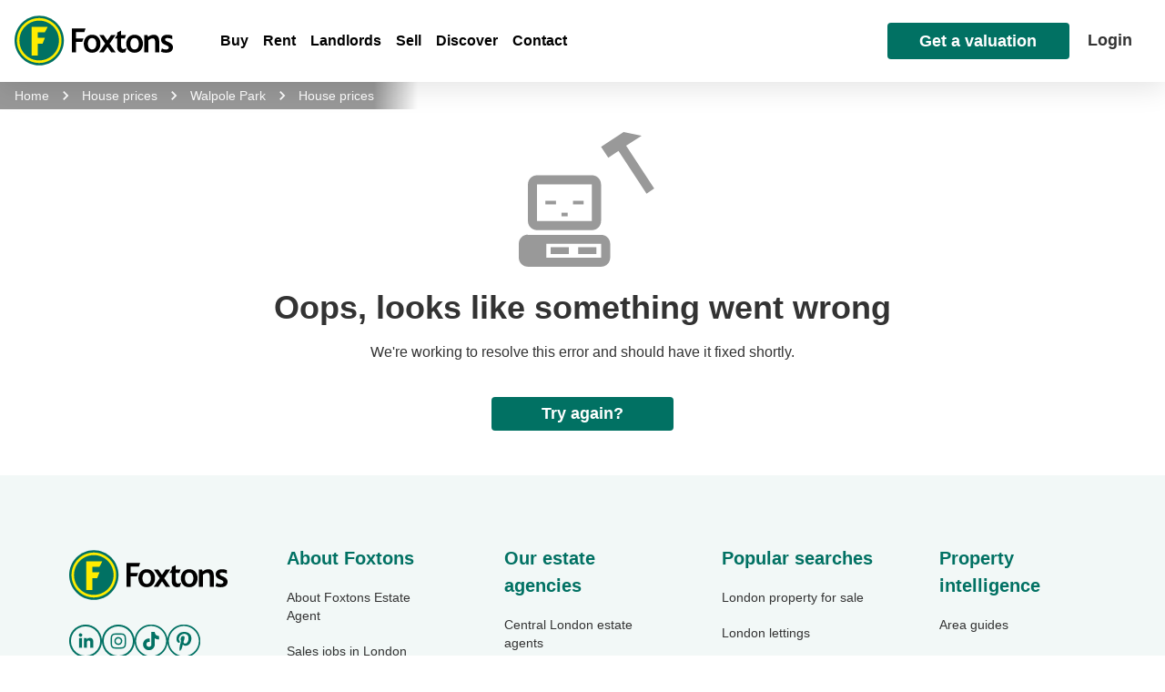

--- FILE ---
content_type: text/html; charset=utf-8
request_url: https://www.foxtons.co.uk/living-in/walpole-park/house-prices
body_size: 39820
content:
<!DOCTYPE html><html lang="en-US"><head><meta charSet="utf-8"/><meta name="viewport" content="width=device-width, initial-scale=1.0"/><title>Houses prices in Walpole Park, W5 | Living in Walpole Park | Foxtons</title><link rel="icon" href="/favicon.ico"/><meta name="description" content="Foxtons guide to property prices in Walpole Park. See average house price by number of bedrooms and location."/><meta name="keywords" content=""/><link rel="canonical" href="https://www.foxtons.co.uk/living-in/walpole-park/house-prices"/><meta name="format-detection" content="telephone=no, date=no, email=no, address=no"/><meta property="og:url" content="https://www.foxtons.co.uk/living-in/walpole-park/house-prices"/><meta property="og:title" content="Houses prices in Walpole Park, W5 | Living in Walpole Park | Foxtons" name="Houses prices in Walpole Park, W5 | Living in Walpole Park | Foxtons"/><meta property="og:description" content="Foxtons guide to property prices in Walpole Park. See average house price by number of bedrooms and location."/><meta property="twitter:domain" content="www.foxtons.co.uk"/><meta property="twitter:url" content="https://www.foxtons.co.uk/living-in/walpole-park/house-prices"/><meta name="twitter:title" content="Houses prices in Walpole Park, W5 | Living in Walpole Park | Foxtons"/><meta name="twitter:description" content="Foxtons guide to property prices in Walpole Park. See average house price by number of bedrooms and location."/><link rel="preload" href="https://cms-assets.foxtons.co.uk/small_portrait_london_mews_b1338ade02_9e9f1d1a3e.webp" as="image" media="(max-width: 599px)" fetchPriority="high"/><link rel="preload" href="https://cms-assets.foxtons.co.uk/medium_london_mews_b1338ade02_9e9f1d1a3e.webp" as="image" media="(min-width: 600px) and (max-width: 1199px)" fetchPriority="high"/><link rel="preload" href="https://cms-assets.foxtons.co.uk/large_london_mews_b1338ade02_9e9f1d1a3e.webp" as="image" media="(min-width: 1200px)" fetchPriority="high"/><link rel="preload" href="https://cms-assets.foxtons.co.uk/small_portrait_london_mews_b1338ade02_9e9f1d1a3e.webp" as="image" fetchPriority="high"/><meta name="next-head-count" content="19"/><link rel="preload" href="/_next/static/chunks/webpack-42d815fe95b64254.js" integrity="sha384-r8m/ARfTdKkb95JJtgNgs1u0ZnJvlbExrzzZ7OEyPLM58SMEsnPrOqcIy+mwHNvl" crossorigin="anonymous" as="script"/><link rel="preload" href="/_next/static/chunks/main-a2b07b74a52062c2.js" integrity="sha384-48q8IO2whftKrSuGtE9yg58IyZvoCb6chTD8Sfn8J78FV+IV2PqCVXAVqD9/5SYn" crossorigin="anonymous" as="script"/><link rel="preload" href="/_next/static/chunks/33643-db823afd40596cc5.js" integrity="sha384-Vz6aPlnJmbXqXH+4z30vZy3Q+mlU+QEX3ue9VmhmwisUNGtxZNpJt9mxShLDL2OH" crossorigin="anonymous" as="script"/><link rel="preload" href="/_next/static/chunks/pages/_app-7857f99095d45716.js" integrity="sha384-Z4rZa9BAL0dPtF0i01RVsmt6s2rwjMNVtJnGEX4T/5tRDGKw8sdE5W5qcc8z27mX" crossorigin="anonymous" as="script"/><link rel="preload" href="/fonts/OpenSans/OpenSans-VariableRegular.woff2" as="font" type="font/woff2" crossorigin="anonymous"/><link rel="preconnect" href="https://page-assets.foxtons.co.uk"/><link rel="preconnect" href="https://cms.foxtons.co.uk"/><link rel="preconnect"/><link rel="preconnect" href="https://www.foxtons.co.uk"/><link rel="preconnect" href="https://assets.foxtons.co.uk"/><link rel="preconnect" href="https://maps.googleapis.com"/><style data-emotion="fxt-global 0"></style><style data-emotion="fxt-global 6elzxp">html{-webkit-font-smoothing:antialiased;-moz-osx-font-smoothing:grayscale;box-sizing:border-box;-webkit-text-size-adjust:100%;}*,*::before,*::after{box-sizing:inherit;}strong,b{font-weight:700;}body{margin:0;color:rgba(0, 0, 0, 0.87);font-family:var(--open-sans);font-weight:400;font-size:1rem;line-height:1.4;background-color:#fff;}@media print{body{background-color:#fff;}}body::backdrop{background-color:#fff;}font-family:var(--open-sans);</style><style data-emotion="fxt [base64]">.fxt-19ds539{top:0;left:0;position:fixed;width:100%;display:-webkit-box;display:-webkit-flex;display:-ms-flexbox;display:flex;-webkit-box-pack:flexStart;-ms-flex-pack:flexStart;-webkit-justify-content:flexStart;justify-content:flexStart;-webkit-align-items:center;-webkit-box-align:center;-ms-flex-align:center;align-items:center;height:5.625rem;-webkit-transition:0.5s;transition:0.5s;z-index:100;background-color:#FFFFFF;box-shadow:#0000001a 0 0.5rem 1.75rem 0;}@media (min-width:0px){.fxt-19ds539{gap:0;padding-left:1.125rem;padding-right:1.125rem;}}@media (min-width:600px){.fxt-19ds539{gap:3rem;padding-left:1.125rem;padding-right:1.125rem;}}@media (min-width:900px){.fxt-19ds539{gap:0.25rem;padding-left:1rem;padding-right:1rem;}}@media (min-width:1200px){.fxt-19ds539{padding-left:1rem;padding-right:1rem;}}.fxt-19ds539 .MuiTabs-flexContainer{display:-webkit-box;display:-webkit-flex;display:-ms-flexbox;display:flex;-webkit-box-pack:center;-ms-flex-pack:center;-webkit-justify-content:center;justify-content:center;}.fxt-19ds539 .MuiTypography-body1>div{padding:0;}.fxt-19ds539 .MuiTabs-root{min-height:0%;}.fxt-11f5ffd{margin:0;font:inherit;font-family:var(--open-sans);color:#017163;font-family:var(--open-sans);-webkit-text-decoration:underline;text-decoration:underline;text-decoration-color:rgba(1, 113, 99, 0.4);display:-webkit-box;display:-webkit-flex;display:-ms-flexbox;display:flex;-webkit-align-items:center;-webkit-box-align:center;-ms-flex-align:center;align-items:center;-webkit-text-decoration:none;text-decoration:none;overflow:hidden;}.fxt-11f5ffd:hover{text-decoration-color:inherit;}@media (min-width:0px){.fxt-11f5ffd{width:100%;padding-top:0.4rem;}}@media (min-width:900px){.fxt-11f5ffd{width:auto;padding-top:0.3rem;}}@media (min-width:0px){.fxt-1fru5mp svg{height:3rem;width:7.75rem;}}@media (min-width:600px){.fxt-1fru5mp svg{height:4.16rem;width:10.875rem;}}.fxt-1ejhkgv{-webkit-user-select:none;-moz-user-select:none;-ms-user-select:none;user-select:none;width:1em;height:1em;display:inline-block;fill:currentColor;-webkit-flex-shrink:0;-ms-flex-negative:0;flex-shrink:0;-webkit-transition:fill 200ms cubic-bezier(0.4, 0, 0.2, 1) 0ms;transition:fill 200ms cubic-bezier(0.4, 0, 0.2, 1) 0ms;font-size:1.5rem;fill:currentColor;}.fxt-10klw3m{height:100%;}.fxt-x02rap{position:relative;gap:1.44rem;margin-left:2.25rem;height:100%;}@media (min-width:0px){.fxt-x02rap{display:none;}}@media (min-width:1200px){.fxt-x02rap{display:-webkit-box;display:-webkit-flex;display:-ms-flexbox;display:flex;}}.fxt-1b7eh1i{display:-webkit-inline-box;display:-webkit-inline-flex;display:-ms-inline-flexbox;display:inline-flex;-webkit-align-items:center;-webkit-box-align:center;-ms-flex-align:center;align-items:center;-webkit-box-pack:center;-ms-flex-pack:center;-webkit-justify-content:center;justify-content:center;position:relative;box-sizing:border-box;-webkit-tap-highlight-color:transparent;background-color:transparent;outline:0;border:0;margin:0;border-radius:0;padding:0;cursor:pointer;-webkit-user-select:none;-moz-user-select:none;-ms-user-select:none;user-select:none;vertical-align:middle;-moz-appearance:none;-webkit-appearance:none;-webkit-text-decoration:none;text-decoration:none;color:inherit;font-family:var(--open-sans);font-weight:700;font-size:1.125rem;line-height:1.2;text-transform:none;min-width:64px;padding:6px 8px;border-radius:4px;-webkit-transition:background-color 250ms cubic-bezier(0.4, 0, 0.2, 1) 0ms,box-shadow 250ms cubic-bezier(0.4, 0, 0.2, 1) 0ms,border-color 250ms cubic-bezier(0.4, 0, 0.2, 1) 0ms,color 250ms cubic-bezier(0.4, 0, 0.2, 1) 0ms;transition:background-color 250ms cubic-bezier(0.4, 0, 0.2, 1) 0ms,box-shadow 250ms cubic-bezier(0.4, 0, 0.2, 1) 0ms,border-color 250ms cubic-bezier(0.4, 0, 0.2, 1) 0ms,color 250ms cubic-bezier(0.4, 0, 0.2, 1) 0ms;color:#017163;font-family:var(--open-sans);color:#017163;font-size:1.125rem;line-height:1.2;font-weight:700;text-transform:none;color:#017163;padding:0;min-width:0%;font-size:1rem;color:#333333;text-transform:none;}.fxt-1b7eh1i::-moz-focus-inner{border-style:none;}.fxt-1b7eh1i.Mui-disabled{pointer-events:none;cursor:default;}@media print{.fxt-1b7eh1i{-webkit-print-color-adjust:exact;color-adjust:exact;}}.fxt-1b7eh1i:hover{-webkit-text-decoration:none;text-decoration:none;background-color:rgba(1, 113, 99, 0.04);}@media (hover: none){.fxt-1b7eh1i:hover{background-color:transparent;}}.fxt-1b7eh1i.Mui-disabled{color:rgba(0, 0, 0, 0.26);}.fxt-1b7eh1i:hover{color:#017163;background:transparent;}.fxt-1b7eh1i:hover:after{content:"";position:absolute;bottom:0;height:0.25rem;background:#017163;width:calc(100% - 1rem);left:1rem;}.fxt-15c13yl{height:100%;display:-webkit-box;display:-webkit-flex;display:-ms-flexbox;display:flex;-webkit-align-items:center;-webkit-box-align:center;-ms-flex-align:center;align-items:center;}.fxt-1qexkbe{margin:0;font-family:var(--open-sans);font-weight:400;font-size:1rem;line-height:1.4;font-family:var(--open-sans);font-size:1rem;line-height:1.4;font-weight:400;font-family:var(--open-sans);color:#000000;width:100%;display:-webkit-box;display:-webkit-flex;display:-ms-flexbox;display:flex;padding-top:1rem;padding-bottom:1rem;padding-left:1rem;-webkit-align-items:center;-webkit-box-align:center;-ms-flex-align:center;align-items:center;height:100%;font-weight:600;}.fxt-gyp8mm{visibility:hidden;}.fxt-8atqhb{width:100%;}.fxt-a0ymoa{display:-webkit-box;display:-webkit-flex;display:-ms-flexbox;display:flex;-webkit-flex-direction:column;-ms-flex-direction:column;flex-direction:column;-webkit-align-items:center;-webkit-box-align:center;-ms-flex-align:center;align-items:center;-webkit-box-pack:justify;-webkit-justify-content:space-between;justify-content:space-between;position:relative;}.fxt-nkfhit{display:-webkit-inline-box;display:-webkit-inline-flex;display:-ms-inline-flexbox;display:inline-flex;-webkit-align-items:center;-webkit-box-align:center;-ms-flex-align:center;align-items:center;-webkit-box-pack:center;-ms-flex-pack:center;-webkit-justify-content:center;justify-content:center;position:relative;box-sizing:border-box;-webkit-tap-highlight-color:transparent;background-color:transparent;outline:0;border:0;margin:0;border-radius:0;padding:0;cursor:pointer;-webkit-user-select:none;-moz-user-select:none;-ms-user-select:none;user-select:none;vertical-align:middle;-moz-appearance:none;-webkit-appearance:none;-webkit-text-decoration:none;text-decoration:none;color:inherit;font-family:var(--open-sans);font-weight:700;font-size:1.125rem;line-height:1.2;text-transform:none;min-width:64px;padding:6px 8px;border-radius:4px;-webkit-transition:background-color 250ms cubic-bezier(0.4, 0, 0.2, 1) 0ms,box-shadow 250ms cubic-bezier(0.4, 0, 0.2, 1) 0ms,border-color 250ms cubic-bezier(0.4, 0, 0.2, 1) 0ms,color 250ms cubic-bezier(0.4, 0, 0.2, 1) 0ms;transition:background-color 250ms cubic-bezier(0.4, 0, 0.2, 1) 0ms,box-shadow 250ms cubic-bezier(0.4, 0, 0.2, 1) 0ms,border-color 250ms cubic-bezier(0.4, 0, 0.2, 1) 0ms,color 250ms cubic-bezier(0.4, 0, 0.2, 1) 0ms;color:#017163;font-family:var(--open-sans);color:#017163;font-size:1.125rem;line-height:1.2;font-weight:700;text-transform:none;color:#017163;padding-left:2rem;padding-right:0;padding-top:0;padding-bottom:0;text-transform:none;font-size:1rem;color:#017163;display:-webkit-box;display:-webkit-flex;display:-ms-flexbox;display:flex;width:100%;z-index:5;-webkit-box-pack:start;-ms-flex-pack:start;-webkit-justify-content:flex-start;justify-content:flex-start;gap:0.25rem;}.fxt-nkfhit::-moz-focus-inner{border-style:none;}.fxt-nkfhit.Mui-disabled{pointer-events:none;cursor:default;}@media print{.fxt-nkfhit{-webkit-print-color-adjust:exact;color-adjust:exact;}}.fxt-nkfhit:hover{-webkit-text-decoration:none;text-decoration:none;background-color:rgba(1, 113, 99, 0.04);}@media (hover: none){.fxt-nkfhit:hover{background-color:transparent;}}.fxt-nkfhit.Mui-disabled{color:rgba(0, 0, 0, 0.26);}.fxt-146maag{-webkit-user-select:none;-moz-user-select:none;-ms-user-select:none;user-select:none;width:1em;height:1em;display:inline-block;fill:currentColor;-webkit-flex-shrink:0;-ms-flex-negative:0;flex-shrink:0;-webkit-transition:fill 200ms cubic-bezier(0.4, 0, 0.2, 1) 0ms;transition:fill 200ms cubic-bezier(0.4, 0, 0.2, 1) 0ms;font-size:1.5rem;fill:currentColor;fill:#017163;font-size:1.25rem;}.fxt-9c99bd{margin:0;font-family:var(--open-sans);font-weight:400;font-size:0.85rem;line-height:1.5;font-family:var(--open-sans);font-size:0.85rem;line-height:1.5;font-weight:400;font-family:var(--open-sans);width:100%;display:-webkit-box;display:-webkit-flex;display:-ms-flexbox;display:flex;padding-top:1rem;padding-bottom:1rem;}.fxt-9c99bd:hover{color:#017163;}.fxt-1jgvim8{margin:0;-webkit-flex-shrink:0;-ms-flex-negative:0;flex-shrink:0;border-width:0;border-style:solid;border-color:rgba(0, 0, 0, 0.12);border-bottom-width:thin;margin-left:38px;margin-right:38px;border-color:#CCE3E0;border-left-width:15rem;margin-left:1.875rem;margin-right:1.875rem;}.fxt-1i1iuum{padding-left:2rem;padding-right:0;padding-top:0;padding-bottom:0;text-transform:none;font-size:1rem;color:#333333;width:100%;}.fxt-1i1iuum:hover{background:#E6F6F6;}.fxt-1rhwdk7{margin:0;font-family:var(--open-sans);font-weight:500;color:#017163;font-family:var(--open-sans);-webkit-text-decoration:underline;text-decoration:underline;text-decoration-color:rgba(1, 113, 99, 0.4);display:inline-block;-webkit-text-decoration:none;text-decoration:none;width:100%;color:#333333;padding-top:1rem;padding-bottom:1rem;}.fxt-1rhwdk7:hover{text-decoration-color:inherit;}.fxt-1rhwdk7:hover{color:#017163;}.fxt-d1baqi{margin:0;font-family:var(--open-sans);font-weight:400;font-size:0.85rem;line-height:1.5;font-family:var(--open-sans);font-size:0.85rem;line-height:1.5;font-weight:400;font-family:var(--open-sans);}.fxt-axrk4p{display:-webkit-box;display:-webkit-flex;display:-ms-flexbox;display:flex;-webkit-align-items:center;-webkit-box-align:center;-ms-flex-align:center;align-items:center;-webkit-box-pack:justify;-webkit-justify-content:space-between;justify-content:space-between;position:relative;}.fxt-3uj7j9{display:-webkit-inline-box;display:-webkit-inline-flex;display:-ms-inline-flexbox;display:inline-flex;-webkit-align-items:center;-webkit-box-align:center;-ms-flex-align:center;align-items:center;-webkit-box-pack:center;-ms-flex-pack:center;-webkit-justify-content:center;justify-content:center;position:relative;box-sizing:border-box;-webkit-tap-highlight-color:transparent;background-color:transparent;outline:0;border:0;margin:0;border-radius:0;padding:0;cursor:pointer;-webkit-user-select:none;-moz-user-select:none;-ms-user-select:none;user-select:none;vertical-align:middle;-moz-appearance:none;-webkit-appearance:none;-webkit-text-decoration:none;text-decoration:none;color:inherit;font-family:var(--open-sans);font-weight:700;font-size:1.125rem;line-height:1.2;text-transform:none;min-width:64px;padding:6px 8px;border-radius:4px;-webkit-transition:background-color 250ms cubic-bezier(0.4, 0, 0.2, 1) 0ms,box-shadow 250ms cubic-bezier(0.4, 0, 0.2, 1) 0ms,border-color 250ms cubic-bezier(0.4, 0, 0.2, 1) 0ms,color 250ms cubic-bezier(0.4, 0, 0.2, 1) 0ms;transition:background-color 250ms cubic-bezier(0.4, 0, 0.2, 1) 0ms,box-shadow 250ms cubic-bezier(0.4, 0, 0.2, 1) 0ms,border-color 250ms cubic-bezier(0.4, 0, 0.2, 1) 0ms,color 250ms cubic-bezier(0.4, 0, 0.2, 1) 0ms;color:#017163;font-family:var(--open-sans);color:#017163;font-size:1.125rem;line-height:1.2;font-weight:700;text-transform:none;color:#017163;padding-left:2rem;padding-right:0;padding-top:0;padding-bottom:0;text-transform:none;font-size:1rem;color:#333333;display:-webkit-box;display:-webkit-flex;display:-ms-flexbox;display:flex;width:100%;z-index:5;-webkit-box-pack:start;-ms-flex-pack:start;-webkit-justify-content:flex-start;justify-content:flex-start;}.fxt-3uj7j9::-moz-focus-inner{border-style:none;}.fxt-3uj7j9.Mui-disabled{pointer-events:none;cursor:default;}@media print{.fxt-3uj7j9{-webkit-print-color-adjust:exact;color-adjust:exact;}}.fxt-3uj7j9:hover{-webkit-text-decoration:none;text-decoration:none;background-color:rgba(1, 113, 99, 0.04);}@media (hover: none){.fxt-3uj7j9:hover{background-color:transparent;}}.fxt-3uj7j9.Mui-disabled{color:rgba(0, 0, 0, 0.26);}.fxt-u5j2k8{-webkit-user-select:none;-moz-user-select:none;-ms-user-select:none;user-select:none;width:1em;height:1em;display:inline-block;fill:currentColor;-webkit-flex-shrink:0;-ms-flex-negative:0;flex-shrink:0;-webkit-transition:fill 200ms cubic-bezier(0.4, 0, 0.2, 1) 0ms;transition:fill 200ms cubic-bezier(0.4, 0, 0.2, 1) 0ms;font-size:1.5rem;fill:currentColor;margin-left:auto;position:absolute;right:2rem;-webkit-transform:rotateZ(-90deg);-moz-transform:rotateZ(-90deg);-ms-transform:rotateZ(-90deg);transform:rotateZ(-90deg);}.fxt-opmpjm{margin-left:auto;z-index:-1;}@media (min-width:0px){.fxt-opmpjm{min-width:auto;}}@media (min-width:1200px){.fxt-opmpjm{min-width:16rem;}}.fxt-k008qs{display:-webkit-box;display:-webkit-flex;display:-ms-flexbox;display:flex;}.fxt-1slzf2r{gap:0.5rem;display:-webkit-box;display:-webkit-flex;display:-ms-flexbox;display:flex;-webkit-flex-direction:column;-ms-flex-direction:column;flex-direction:column;-webkit-box-pack:center;-ms-flex-pack:center;-webkit-justify-content:center;justify-content:center;-webkit-align-items:flex-end;-webkit-box-align:flex-end;-ms-flex-align:flex-end;align-items:flex-end;}.fxt-1kzz0y2{display:-webkit-box;display:-webkit-flex;display:-ms-flexbox;display:flex;-webkit-box-pack:end;-ms-flex-pack:end;-webkit-justify-content:flex-end;justify-content:flex-end;gap:1rem;}.fxt-1kzz0y2 a{display:-webkit-box;display:-webkit-flex;display:-ms-flexbox;display:flex;-webkit-align-items:center;-webkit-box-align:center;-ms-flex-align:center;align-items:center;-webkit-text-decoration:none;text-decoration:none;}@media (min-width:0px){.fxt-1kzz0y2 a{width:100%;}}@media (min-width:900px){.fxt-1kzz0y2 a{width:auto;}}.fxt-1ystira{gap:1rem;}@media (min-width:0px){.fxt-1ystira{display:none;}}@media (min-width:1200px){.fxt-1ystira{display:-webkit-box;display:-webkit-flex;display:-ms-flexbox;display:flex;}}.fxt-4zzn4a{margin:0;font:inherit;font-family:var(--open-sans);color:#017163;font-family:var(--open-sans);-webkit-text-decoration:underline;text-decoration:underline;text-decoration-color:rgba(1, 113, 99, 0.4);}.fxt-4zzn4a:hover{text-decoration-color:inherit;}.fxt-jidpwx{display:-webkit-inline-box;display:-webkit-inline-flex;display:-ms-inline-flexbox;display:inline-flex;-webkit-align-items:center;-webkit-box-align:center;-ms-flex-align:center;align-items:center;-webkit-box-pack:center;-ms-flex-pack:center;-webkit-justify-content:center;justify-content:center;position:relative;box-sizing:border-box;-webkit-tap-highlight-color:transparent;background-color:transparent;outline:0;border:0;margin:0;border-radius:0;padding:0;cursor:pointer;-webkit-user-select:none;-moz-user-select:none;-ms-user-select:none;user-select:none;vertical-align:middle;-moz-appearance:none;-webkit-appearance:none;-webkit-text-decoration:none;text-decoration:none;color:inherit;font-family:var(--open-sans);font-weight:700;font-size:1.125rem;line-height:1.2;text-transform:none;min-width:64px;padding:6px 16px;border-radius:4px;-webkit-transition:background-color 250ms cubic-bezier(0.4, 0, 0.2, 1) 0ms,box-shadow 250ms cubic-bezier(0.4, 0, 0.2, 1) 0ms,border-color 250ms cubic-bezier(0.4, 0, 0.2, 1) 0ms,color 250ms cubic-bezier(0.4, 0, 0.2, 1) 0ms;transition:background-color 250ms cubic-bezier(0.4, 0, 0.2, 1) 0ms,box-shadow 250ms cubic-bezier(0.4, 0, 0.2, 1) 0ms,border-color 250ms cubic-bezier(0.4, 0, 0.2, 1) 0ms,color 250ms cubic-bezier(0.4, 0, 0.2, 1) 0ms;font-family:var(--open-sans);color:#017163;font-size:1.125rem;line-height:1.2;font-weight:700;text-transform:none;min-width:200px;box-shadow:none;text-transform:none;border-radius:0.25rem;color:#FFFFFF;letter-spacing:0;text-align:center;padding-left:1.2rem;padding-right:1.2rem;padding-top:0.5rem;padding-bottom:0.5rem;background-color:#017163;height:2.5rem;}.fxt-jidpwx::-moz-focus-inner{border-style:none;}.fxt-jidpwx.Mui-disabled{pointer-events:none;cursor:default;}@media print{.fxt-jidpwx{-webkit-print-color-adjust:exact;color-adjust:exact;}}.fxt-jidpwx:hover{-webkit-text-decoration:none;text-decoration:none;background-color:rgba(0, 0, 0, 0.04);}@media (hover: none){.fxt-jidpwx:hover{background-color:transparent;}}.fxt-jidpwx.Mui-disabled{color:rgba(0, 0, 0, 0.26);}.fxt-jidpwx:disabled{color:#999999;background-color:#F6F6F6;}.fxt-jidpwx:disabled svg{fill:#999999;}.fxt-jidpwx svg{width:1rem;}.fxt-jidpwx:hover{background-color:var(--button-primary-dark-bg-color-hover);}.fxt-1kmzjq8{display:-webkit-inline-box;display:-webkit-inline-flex;display:-ms-inline-flexbox;display:inline-flex;-webkit-align-items:center;-webkit-box-align:center;-ms-flex-align:center;align-items:center;-webkit-box-pack:center;-ms-flex-pack:center;-webkit-justify-content:center;justify-content:center;position:relative;box-sizing:border-box;-webkit-tap-highlight-color:transparent;background-color:transparent;outline:0;border:0;margin:0;border-radius:0;padding:0;cursor:pointer;-webkit-user-select:none;-moz-user-select:none;-ms-user-select:none;user-select:none;vertical-align:middle;-moz-appearance:none;-webkit-appearance:none;-webkit-text-decoration:none;text-decoration:none;color:inherit;text-align:center;-webkit-flex:0 0 auto;-ms-flex:0 0 auto;flex:0 0 auto;font-size:1.5rem;padding:8px;border-radius:50%;overflow:visible;color:rgba(0, 0, 0, 0.54);-webkit-transition:background-color 150ms cubic-bezier(0.4, 0, 0.2, 1) 0ms;transition:background-color 150ms cubic-bezier(0.4, 0, 0.2, 1) 0ms;background-color:#E6F6F6;margin-left:0.5rem;border-radius:25%;color:#017163;}.fxt-1kmzjq8::-moz-focus-inner{border-style:none;}.fxt-1kmzjq8.Mui-disabled{pointer-events:none;cursor:default;}@media print{.fxt-1kmzjq8{-webkit-print-color-adjust:exact;color-adjust:exact;}}.fxt-1kmzjq8:hover{background-color:rgba(0, 0, 0, 0.04);}@media (hover: none){.fxt-1kmzjq8:hover{background-color:transparent;}}.fxt-1kmzjq8.Mui-disabled{background-color:transparent;color:rgba(0, 0, 0, 0.26);}@media (min-width:0px){.fxt-1kmzjq8{display:-webkit-box;display:-webkit-flex;display:-ms-flexbox;display:flex;}}@media (min-width:1200px){.fxt-1kmzjq8{display:none;}}.fxt-1kmzjq8:hover{background-color:#E6F6F6;}.fxt-k6ozrb{-webkit-flex:0 0 auto;-ms-flex:0 0 auto;flex:0 0 auto;}.fxt-k6ozrb .MuiPaper-root{-webkit-transform:translateY(5.6rem)!important;-moz-transform:translateY(5.6rem)!important;-ms-transform:translateY(5.6rem)!important;transform:translateY(5.6rem)!important;}.fxt-52lvu4{background-color:#fff;color:rgba(0, 0, 0, 0.87);-webkit-transition:box-shadow 300ms cubic-bezier(0.4, 0, 0.2, 1) 0ms;transition:box-shadow 300ms cubic-bezier(0.4, 0, 0.2, 1) 0ms;box-shadow:none;overflow-y:auto;display:-webkit-box;display:-webkit-flex;display:-ms-flexbox;display:flex;-webkit-flex-direction:column;-ms-flex-direction:column;flex-direction:column;height:auto;-webkit-flex:1 0 auto;-ms-flex:1 0 auto;flex:1 0 auto;z-index:1200;-webkit-overflow-scrolling:touch;position:fixed;top:0;outline:0;left:0;right:0;max-height:100%;border-bottom:1px solid rgba(0, 0, 0, 0.12);}.fxt-9wykll{height:100dvh;display:-webkit-box;display:-webkit-flex;display:-ms-flexbox;display:flex;-webkit-flex-direction:column;-ms-flex-direction:column;flex-direction:column;-webkit-box-pack:start;-ms-flex-pack:start;-webkit-justify-content:flex-start;justify-content:flex-start;}@media (min-width:0px){.fxt-9wykll{width:100vw;}}.fxt-guz0fx{padding-top:0;padding-bottom:2.5rem;padding-right:1rem;padding-left:1rem;}.fxt-guz0fx .MuiLink-root{font-size:.85rem;font-weight:400;}.fxt-14agp5h{list-style:none;margin:0;padding:0;position:relative;padding-top:8px;padding-bottom:8px;width:100%;background-color:#fff;display:-webkit-box;display:-webkit-flex;display:-ms-flexbox;display:flex;-webkit-flex-direction:column;-ms-flex-direction:column;flex-direction:column;}.fxt-1x9ow6p{display:-webkit-inline-box;display:-webkit-inline-flex;display:-ms-inline-flexbox;display:inline-flex;-webkit-align-items:center;-webkit-box-align:center;-ms-flex-align:center;align-items:center;-webkit-box-pack:center;-ms-flex-pack:center;-webkit-justify-content:center;justify-content:center;position:relative;box-sizing:border-box;-webkit-tap-highlight-color:transparent;background-color:transparent;outline:0;border:0;margin:0;border-radius:0;padding:0;cursor:pointer;-webkit-user-select:none;-moz-user-select:none;-ms-user-select:none;user-select:none;vertical-align:middle;-moz-appearance:none;-webkit-appearance:none;-webkit-text-decoration:none;text-decoration:none;color:inherit;font-family:var(--open-sans);font-weight:700;font-size:1.125rem;line-height:1.2;text-transform:none;min-width:64px;padding:6px 8px;border-radius:4px;-webkit-transition:background-color 250ms cubic-bezier(0.4, 0, 0.2, 1) 0ms,box-shadow 250ms cubic-bezier(0.4, 0, 0.2, 1) 0ms,border-color 250ms cubic-bezier(0.4, 0, 0.2, 1) 0ms,color 250ms cubic-bezier(0.4, 0, 0.2, 1) 0ms;transition:background-color 250ms cubic-bezier(0.4, 0, 0.2, 1) 0ms,box-shadow 250ms cubic-bezier(0.4, 0, 0.2, 1) 0ms,border-color 250ms cubic-bezier(0.4, 0, 0.2, 1) 0ms,color 250ms cubic-bezier(0.4, 0, 0.2, 1) 0ms;color:#017163;font-family:var(--open-sans);color:#017163;font-size:1.125rem;line-height:1.2;font-weight:700;text-transform:none;color:#017163;display:-webkit-box;display:-webkit-flex;display:-ms-flexbox;display:flex;-webkit-flex-direction:column;-ms-flex-direction:column;flex-direction:column;padding:0;width:100%;text-transform:none;color:#017163;}.fxt-1x9ow6p::-moz-focus-inner{border-style:none;}.fxt-1x9ow6p.Mui-disabled{pointer-events:none;cursor:default;}@media print{.fxt-1x9ow6p{-webkit-print-color-adjust:exact;color-adjust:exact;}}.fxt-1x9ow6p:hover{-webkit-text-decoration:none;text-decoration:none;background-color:rgba(1, 113, 99, 0.04);}@media (hover: none){.fxt-1x9ow6p:hover{background-color:transparent;}}.fxt-1x9ow6p.Mui-disabled{color:rgba(0, 0, 0, 0.26);}.fxt-yi9n4j{width:100%;display:-webkit-box;display:-webkit-flex;display:-ms-flexbox;display:flex;-webkit-align-items:center;-webkit-box-align:center;-ms-flex-align:center;align-items:center;gap:0.5rem;padding:0.5rem;}.fxt-yi9n4j:hover{background-color:#E6F1EF;}.fxt-yi9n4j span{color:#333333;}.fxt-yi9n4j svg{fill:#333333;}.fxt-yi9n4j div{text-align:left;}.fxt-1kx3wc0{-webkit-flex:1 1 auto;-ms-flex:1 1 auto;flex:1 1 auto;min-width:0;margin-top:4px;margin-bottom:4px;font-size:1rem;line-height:1.4;font-weight:400;}.fxt-1h6rxc1{margin:0;font-family:var(--open-sans);font-weight:400;font-size:0.85rem;line-height:1.5;font-family:var(--open-sans);font-size:0.85rem;line-height:1.5;font-weight:400;display:block;font-family:var(--open-sans);}.fxt-14zyp7t{padding-top:1rem;padding-bottom:2.5rem;padding-left:2rem;padding-right:2rem;margin-top:auto;}.fxt-qfe0jm{gap:0.15rem;margin-top:auto;display:-webkit-box;display:-webkit-flex;display:-ms-flexbox;display:flex;-webkit-flex-direction:column;-ms-flex-direction:column;flex-direction:column;-webkit-box-pack:center;-ms-flex-pack:center;-webkit-justify-content:center;justify-content:center;-webkit-align-items:flex-end;-webkit-box-align:flex-end;-ms-flex-align:flex-end;align-items:flex-end;padding-bottom:1rem;margin-bottom:4rem;}.fxt-d5ypmj{display:-webkit-box;display:-webkit-flex;display:-ms-flexbox;display:flex;-webkit-box-pack:center;-ms-flex-pack:center;-webkit-justify-content:center;justify-content:center;width:100%;gap:1rem;margin-bottom:1rem;}.fxt-tpamii{margin:0;font:inherit;font-family:var(--open-sans);color:#017163;font-family:var(--open-sans);-webkit-text-decoration:underline;text-decoration:underline;text-decoration-color:rgba(1, 113, 99, 0.4);-webkit-align-items:center;-webkit-box-align:center;-ms-flex-align:center;align-items:center;-webkit-text-decoration:none;text-decoration:none;}.fxt-tpamii:hover{text-decoration-color:inherit;}@media (min-width:0px){.fxt-tpamii{display:-webkit-box;display:-webkit-flex;display:-ms-flexbox;display:flex;width:100%;padding-top:0.4rem;}}@media (min-width:900px){.fxt-tpamii{display:none;width:auto;padding-top:0.3rem;}}.fxt-lsha2y{margin:0;font-family:var(--open-sans);font-weight:400;font-size:1rem;line-height:1.4;font-family:var(--open-sans);font-size:1rem;line-height:1.4;font-weight:400;color:rgba(0, 0, 0, 0.6);font-family:var(--open-sans);position:absolute;top:5.625rem;left:0;z-index:99;padding:0.25rem 1rem;color:#fff;height:1.875rem;overflow:hidden;text-overflow:ellipsis;}@media (min-width:0px){.fxt-lsha2y{right:0;background:#33333380;padding-right:1rem;}}@media (min-width:900px){.fxt-lsha2y{right:auto;background:linear-gradient(270deg, transparent 0, #33333380 3rem);padding-right:3rem;}}.fxt-lsha2y .MuiBreadcrumbs-ol{-webkit-box-flex-wrap:nowrap;-webkit-flex-wrap:nowrap;-ms-flex-wrap:nowrap;flex-wrap:nowrap;}.fxt-lsha2y .MuiBreadcrumbs-li{-webkit-flex-shrink:0;-ms-flex-negative:0;flex-shrink:0;}.fxt-lsha2y .MuiBreadcrumbs-li a{padding:0px;display:-webkit-box;display:-webkit-unset;display:-ms-unsetbox;display:unset;}.fxt-lsha2y .MuiBreadcrumbs-li:last-child{overflow:hidden;-webkit-flex-shrink:1;-ms-flex-negative:1;flex-shrink:1;}.fxt-nhb8h9{display:-webkit-box;display:-webkit-flex;display:-ms-flexbox;display:flex;-webkit-box-flex-wrap:wrap;-webkit-flex-wrap:wrap;-ms-flex-wrap:wrap;flex-wrap:wrap;-webkit-align-items:center;-webkit-box-align:center;-ms-flex-align:center;align-items:center;padding:0;margin:0;list-style:none;}.fxt-19r0qaz{margin:0;font-family:var(--open-sans);font-weight:400;font-size:0.85rem;line-height:1.5;font-family:var(--open-sans);font-size:0.85rem;line-height:1.5;font-weight:400;color:inherit;font-family:var(--open-sans);-webkit-text-decoration:none;text-decoration:none;color:inherit;}.fxt-19r0qaz:hover{-webkit-text-decoration:underline;text-decoration:underline;}.fxt-3mf706{display:-webkit-box;display:-webkit-flex;display:-ms-flexbox;display:flex;-webkit-user-select:none;-moz-user-select:none;-ms-user-select:none;user-select:none;margin-left:8px;margin-right:8px;}.fxt-jq1l1g{-webkit-user-select:none;-moz-user-select:none;-ms-user-select:none;user-select:none;width:1em;height:1em;display:inline-block;fill:currentColor;-webkit-flex-shrink:0;-ms-flex-negative:0;flex-shrink:0;-webkit-transition:fill 200ms cubic-bezier(0.4, 0, 0.2, 1) 0ms;transition:fill 200ms cubic-bezier(0.4, 0, 0.2, 1) 0ms;font-size:1.25rem;fill:currentColor;}.fxt-jt7ebe{margin:0;font-family:var(--open-sans);font-weight:400;font-size:0.85rem;line-height:1.5;font-family:var(--open-sans);font-size:0.85rem;line-height:1.5;font-weight:400;font-family:var(--open-sans);overflow:hidden;white-space:nowrap;text-overflow:ellipsis;}.fxt-1veywsv{position:fixed;display:-webkit-box;display:-webkit-flex;display:-ms-flexbox;display:flex;-webkit-align-items:center;-webkit-box-align:center;-ms-flex-align:center;align-items:center;-webkit-box-pack:center;-ms-flex-pack:center;-webkit-justify-content:center;justify-content:center;right:0;bottom:0;top:0;left:0;background-color:rgba(0, 0, 0, 0.5);-webkit-tap-highlight-color:transparent;display:-webkit-box;display:-webkit-flex;display:-ms-flexbox;display:flex;-webkit-flex-direction:column;-ms-flex-direction:column;flex-direction:column;-webkit-box-pack:center;-ms-flex-pack:center;-webkit-justify-content:center;justify-content:center;-webkit-align-items:center;-webkit-box-align:center;-ms-flex-align:center;align-items:center;background-color:00#fffffff2;z-index:2199;}.fxt-mfs6bu{width:100%;height:4.5rem;}.fxt-1mvdxwn{-webkit-user-select:none;-moz-user-select:none;-ms-user-select:none;user-select:none;width:1em;height:1em;display:inline-block;-webkit-flex-shrink:0;-ms-flex-negative:0;flex-shrink:0;-webkit-transition:fill 200ms cubic-bezier(0.4, 0, 0.2, 1) 0ms;transition:fill 200ms cubic-bezier(0.4, 0, 0.2, 1) 0ms;font-size:1.5rem;fill:currentColor;width:100%;height:4.5rem;}.fxt-9s4lki{position:relative;margin-top:5.625rem;padding-top:76px;padding-bottom:76px;}@media (min-width:0px){.fxt-9s4lki{overflow:hidden;}}@media (min-width:1200px){.fxt-9s4lki{overflow:initial;}}.fxt-9s4lki .bg-default{position:absolute;width:100%;height:100%;left:0;top:0;}.fxt-9s4lki .anchorLinks{color:#FFFFFF;}.fxt-9s4lki .hero-btn{-webkit-text-decoration:none;text-decoration:none;}@media (min-width:0px){.fxt-9s4lki .hero-btn{width:100%;}}@media (min-width:900px){.fxt-9s4lki .hero-btn{width:auto;}}.fxt-79elbk{position:relative;}.fxt-1o5de7g{position:absolute;top:0;display:block;width:100%;height:100%;left:0;}.fxt-1o5de7g img{width:100%;height:100%;object-fit:cover;}@media (min-width:0px){.fxt-1o5de7g img{object-position:center;}}.fxt-1q1ckcr{box-sizing:border-box;display:-webkit-box;display:-webkit-flex;display:-ms-flexbox;display:flex;-webkit-box-flex-wrap:wrap;-webkit-flex-wrap:wrap;-ms-flex-wrap:wrap;flex-wrap:wrap;width:100%;-webkit-flex-direction:row;-ms-flex-direction:row;flex-direction:row;display:-webkit-box;display:-webkit-flex;display:-ms-flexbox;display:flex;-webkit-flex-direction:column;-ms-flex-direction:column;flex-direction:column;-webkit-align-items:flex-start;-webkit-box-align:flex-start;-ms-flex-align:flex-start;align-items:flex-start;position:relative;z-index:2;height:100%;-webkit-box-pack:center;-ms-flex-pack:center;-webkit-justify-content:center;justify-content:center;word-break:break-word;background:none;}@media (min-width:600px){.fxt-1q1ckcr{padding-left:76px;}}.fxt-esvhre{padding:38px;background:rgba(0, 0, 0, 0.5);}@media (min-width:0px){.fxt-esvhre{max-width:100%;width:100%;}}@media (min-width:600px){.fxt-esvhre{max-width:80vw;width:-webkit-fit-content;width:-moz-fit-content;width:fit-content;}}.fxt-12951xz{margin:0;font-family:var(--open-sans);font-weight:700;font-size:1.8rem;line-height:1.5;font-family:var(--open-sans);font-size:3rem;line-height:1.5;font-weight:700;font-family:var(--open-sans);color:#FFFFFF;margin-bottom:19px;width:100%;font-wwight:700px;}@media (min-width:0px){.fxt-12951xz{font-size:1.8333rem;}}@media (min-width:410px){.fxt-12951xz{font-size:2rem;}}@media (min-width:600px){.fxt-12951xz{font-size:2.1667rem;}}@media (min-width:760px){.fxt-12951xz{font-size:2.3333rem;}}@media (min-width:900px){.fxt-12951xz{font-size:2.3333rem;}}@media (min-width:1050px){.fxt-12951xz{font-size:2.5rem;}}@media (min-width:1200px){.fxt-12951xz{font-size:2.6667rem;}}@media (min-width:1280px){.fxt-12951xz{font-size:2.6667rem;}}@media (min-width:1400px){.fxt-12951xz{font-size:2.6667rem;}}@media (min-width:1536px){.fxt-12951xz{font-size:2.8333rem;}}@media (min-width:1800px){.fxt-12951xz{font-size:3rem;}}.fxt-1kft7g0{margin:0;font-family:var(--open-sans);font-weight:400;font-size:1rem;line-height:1.4;font-family:var(--open-sans);font-size:1rem;line-height:1.4;font-weight:400;font-family:var(--open-sans);color:#FFFFFF;line-height:normal;margin-bottom:10px;width:100%;display:block;-webkit-align-items:center;-webkit-box-align:center;-ms-flex-align:center;align-items:center;-webkit-box-flex-wrap:wrap;-webkit-flex-wrap:wrap;-ms-flex-wrap:wrap;flex-wrap:wrap;}.fxt-1kft7g0 img{height:2rem;margin-bottom:-0.2rem;}@media (min-width:0px){.fxt-1kft7g0 img{margin-left:0;}}@media (min-width:900px){.fxt-1kft7g0 img{margin-left:0.25rem;}}.fxt-1kft7g0:last-child{margin-bottom:0px;}.fxt-120yucs{display:-webkit-box;display:-webkit-flex;display:-ms-flexbox;display:flex;-webkit-box-pack:start;-ms-flex-pack:start;-webkit-justify-content:flex-start;justify-content:flex-start;-webkit-align-items:center;-webkit-box-align:center;-ms-flex-align:center;align-items:center;gap:19px;margin-top:38px;}@media (min-width:0px){.fxt-120yucs{width:100%;-webkit-flex-direction:column;-ms-flex-direction:column;flex-direction:column;}}@media (min-width:600px){.fxt-120yucs{width:auto;}}@media (min-width:900px){.fxt-120yucs{-webkit-flex-direction:row;-ms-flex-direction:row;flex-direction:row;}}@media (min-width:0px){.fxt-120yucs >a,.fxt-120yucs button{width:100%;}}@media (min-width:900px){.fxt-120yucs >a,.fxt-120yucs button{width:auto;}}.fxt-jj74v7{display:-webkit-inline-box;display:-webkit-inline-flex;display:-ms-inline-flexbox;display:inline-flex;-webkit-align-items:center;-webkit-box-align:center;-ms-flex-align:center;align-items:center;-webkit-box-pack:center;-ms-flex-pack:center;-webkit-justify-content:center;justify-content:center;position:relative;box-sizing:border-box;-webkit-tap-highlight-color:transparent;background-color:transparent;outline:0;border:0;margin:0;border-radius:0;padding:0;cursor:pointer;-webkit-user-select:none;-moz-user-select:none;-ms-user-select:none;user-select:none;vertical-align:middle;-moz-appearance:none;-webkit-appearance:none;-webkit-text-decoration:none;text-decoration:none;color:inherit;font-family:var(--open-sans);font-weight:700;font-size:1.125rem;line-height:1.2;text-transform:none;min-width:64px;padding:6px 16px;border-radius:4px;-webkit-transition:background-color 250ms cubic-bezier(0.4, 0, 0.2, 1) 0ms,box-shadow 250ms cubic-bezier(0.4, 0, 0.2, 1) 0ms,border-color 250ms cubic-bezier(0.4, 0, 0.2, 1) 0ms,color 250ms cubic-bezier(0.4, 0, 0.2, 1) 0ms;transition:background-color 250ms cubic-bezier(0.4, 0, 0.2, 1) 0ms,box-shadow 250ms cubic-bezier(0.4, 0, 0.2, 1) 0ms,border-color 250ms cubic-bezier(0.4, 0, 0.2, 1) 0ms,color 250ms cubic-bezier(0.4, 0, 0.2, 1) 0ms;font-family:var(--open-sans);color:#017163;font-size:1.125rem;line-height:1.2;font-weight:700;text-transform:none;min-width:200px;box-shadow:none;text-transform:none;border-radius:0.25rem;color:var(--button-primary-color);letter-spacing:0;text-align:center;padding-left:1.2rem;padding-right:1.2rem;padding-top:0.5rem;padding-bottom:0.5rem;background-color:#FFF000;border-width:0.0625rem;border-style:solid;border-color:#FFF000;}.fxt-jj74v7::-moz-focus-inner{border-style:none;}.fxt-jj74v7.Mui-disabled{pointer-events:none;cursor:default;}@media print{.fxt-jj74v7{-webkit-print-color-adjust:exact;color-adjust:exact;}}.fxt-jj74v7:hover{-webkit-text-decoration:none;text-decoration:none;background-color:rgba(0, 0, 0, 0.04);}@media (hover: none){.fxt-jj74v7:hover{background-color:transparent;}}.fxt-jj74v7.Mui-disabled{color:rgba(0, 0, 0, 0.26);}@media (min-width:0px){.fxt-jj74v7{width:100%;}}@media (min-width:900px){.fxt-jj74v7{width:auto;}}.fxt-jj74v7:disabled{color:#999999;background-color:#F6F6F6;}.fxt-jj74v7:disabled svg{fill:#999999;}.fxt-jj74v7 svg{width:1rem;}.fxt-jj74v7:hover{box-shadow:none;color:#000000;}@media (min-width:0px){.fxt-jj74v7:hover{background-color:#FFF000;border-color:#FFF000;}}@media (min-width:900px){.fxt-jj74v7:hover{background-color:#FFF774;border-color:#FFF774;}}.fxt-h73m57{box-sizing:border-box;display:-webkit-box;display:-webkit-flex;display:-ms-flexbox;display:flex;-webkit-box-flex-wrap:wrap;-webkit-flex-wrap:wrap;-ms-flex-wrap:wrap;flex-wrap:wrap;width:100%;-webkit-flex-direction:row;-ms-flex-direction:row;flex-direction:row;padding-top:38px;max-width:140rem;margin-left:auto;margin-right:auto;}@media (min-width:0px){.fxt-h73m57{padding-left:19px;padding-right:19px;}}@media (min-width:900px){.fxt-h73m57{padding-left:76px;padding-right:76px;}}.fxt-15alp6s{width:100%;background-color:#E6F6F6;-webkit-align-items:center;-webkit-box-align:center;-ms-flex-align:center;align-items:center;display:-webkit-box;display:-webkit-flex;display:-ms-flexbox;display:flex;border-radius:8px;position:relative;}@media (min-width:0px){.fxt-15alp6s{padding:0 0 0 10px;}}@media (min-width:900px){.fxt-15alp6s{padding:10px;}}.fxt-15alp6s .MuiTabs-indicator{display:none;}.fxt-15alp6s .MuiTabs-flexContainer{display:-webkit-box;display:-webkit-flex;display:-ms-flexbox;display:flex;-webkit-flex-direction:row;-ms-flex-direction:row;flex-direction:row;}.fxt-15alp6s .MuiTabs-scroller{padding-left:0px;display:-webkit-box;display:-webkit-flex;display:-ms-flexbox;display:flex;-webkit-align-items:center;-webkit-box-align:center;-ms-flex-align:center;align-items:center;}@media (min-width:0px){.fxt-15alp6s .MuiTabs-scroller{width:90vw;}}@media (min-width:600px){.fxt-15alp6s .MuiTabs-scroller{width:100%;}}.fxt-15alp6s .MuiTabs-scrollButtons{width:1.75rem;height:100%;z-index:1;position:absolute;top:0;background-color:#E6F6F6;}.fxt-15alp6s .MuiTabs-scrollButtons:first-child{left:0;}.fxt-15alp6s .MuiTabs-scrollButtons:last-child{right:0;}.fxt-pc1mzd{overflow:hidden;min-height:48px;-webkit-overflow-scrolling:touch;display:-webkit-box;display:-webkit-flex;display:-ms-flexbox;display:flex;}.fxt-oqr85h{overflow-x:auto;overflow-y:hidden;scrollbar-width:none;}.fxt-oqr85h::-webkit-scrollbar{display:none;}.fxt-12qnib{position:relative;display:inline-block;-webkit-flex:1 1 auto;-ms-flex:1 1 auto;flex:1 1 auto;white-space:nowrap;scrollbar-width:none;overflow-x:auto;overflow-y:hidden;}.fxt-12qnib::-webkit-scrollbar{display:none;}.fxt-m0fvhq{display:-webkit-inline-box;display:-webkit-inline-flex;display:-ms-inline-flexbox;display:inline-flex;-webkit-align-items:center;-webkit-box-align:center;-ms-flex-align:center;align-items:center;-webkit-box-pack:center;-ms-flex-pack:center;-webkit-justify-content:center;justify-content:center;position:relative;box-sizing:border-box;-webkit-tap-highlight-color:transparent;background-color:transparent;outline:0;border:0;margin:0;border-radius:0;padding:0;cursor:pointer;-webkit-user-select:none;-moz-user-select:none;-ms-user-select:none;user-select:none;vertical-align:middle;-moz-appearance:none;-webkit-appearance:none;-webkit-text-decoration:none;text-decoration:none;color:inherit;font-family:var(--open-sans);font-weight:700;font-size:1.125rem;line-height:1.25;text-transform:none;max-width:360px;min-width:90px;position:relative;min-height:48px;-webkit-flex-shrink:0;-ms-flex-negative:0;flex-shrink:0;padding:12px 16px;overflow:hidden;white-space:normal;text-align:center;-webkit-flex-direction:column;-ms-flex-direction:column;flex-direction:column;color:rgba(0, 0, 0, 0.6);padding:10px;border-radius:0.25rem;cursor:pointer;color:#017163;text-transform:none;}.fxt-m0fvhq::-moz-focus-inner{border-style:none;}.fxt-m0fvhq.Mui-disabled{pointer-events:none;cursor:default;}@media print{.fxt-m0fvhq{-webkit-print-color-adjust:exact;color-adjust:exact;}}.fxt-m0fvhq.Mui-selected{color:#017163;}.fxt-m0fvhq.Mui-disabled{color:rgba(0, 0, 0, 0.38);}@media (min-width:0px){.fxt-m0fvhq{min-height:2.25rem;height:2.25rem;}}@media (min-width:900px){.fxt-m0fvhq{min-height:3rem;height:3rem;}}.fxt-1g2n1fm{margin:0;font-family:var(--open-sans);font-weight:400;font-size:1rem;line-height:1.4;font-family:var(--open-sans);font-size:1rem;line-height:1.4;font-weight:400;font-family:var(--open-sans);}.fxt-15hg78y{display:-webkit-inline-box;display:-webkit-inline-flex;display:-ms-inline-flexbox;display:inline-flex;-webkit-align-items:center;-webkit-box-align:center;-ms-flex-align:center;align-items:center;-webkit-box-pack:center;-ms-flex-pack:center;-webkit-justify-content:center;justify-content:center;position:relative;box-sizing:border-box;-webkit-tap-highlight-color:transparent;background-color:transparent;outline:0;border:0;margin:0;border-radius:0;padding:0;cursor:pointer;-webkit-user-select:none;-moz-user-select:none;-ms-user-select:none;user-select:none;vertical-align:middle;-moz-appearance:none;-webkit-appearance:none;-webkit-text-decoration:none;text-decoration:none;color:inherit;font-family:var(--open-sans);font-weight:700;font-size:1.125rem;line-height:1.25;text-transform:none;max-width:360px;min-width:90px;position:relative;min-height:48px;-webkit-flex-shrink:0;-ms-flex-negative:0;flex-shrink:0;padding:12px 16px;overflow:hidden;white-space:normal;text-align:center;-webkit-flex-direction:column;-ms-flex-direction:column;flex-direction:column;color:rgba(0, 0, 0, 0.6);padding:10px;border-radius:0.25rem;cursor:default;background-color:#FFFFFF;color:#017163!important;border:0.0625rem solid #90CCC5;text-transform:none;pointer-events:none;}.fxt-15hg78y::-moz-focus-inner{border-style:none;}.fxt-15hg78y.Mui-disabled{pointer-events:none;cursor:default;}@media print{.fxt-15hg78y{-webkit-print-color-adjust:exact;color-adjust:exact;}}.fxt-15hg78y.Mui-selected{color:#017163;}.fxt-15hg78y.Mui-disabled{color:rgba(0, 0, 0, 0.38);}@media (min-width:0px){.fxt-15hg78y{min-height:2.25rem;height:2.25rem;}}@media (min-width:900px){.fxt-15hg78y{min-height:3rem;height:3rem;}}.fxt-i19n0x{position:absolute;height:2px;bottom:0;width:100%;-webkit-transition:all 300ms cubic-bezier(0.4, 0, 0.2, 1) 0ms;transition:all 300ms cubic-bezier(0.4, 0, 0.2, 1) 0ms;background-color:#017163;}.fxt-1tnzqqm{padding-top:19px;}@media (min-width:0px){.fxt-1tnzqqm{padding-left:19px;padding-right:19px;padding-bottom:19px;}}@media (min-width:900px){.fxt-1tnzqqm{padding-left:76px;padding-right:76px;padding-bottom:38px;}}.fxt-10tb9rf{background:#F2F8F7;border-radius:0.5rem;}@media (min-width:0px){.fxt-10tb9rf{padding:19px;}}@media (min-width:900px){.fxt-10tb9rf{padding:38px;}}.fxt-3a7n42{box-sizing:border-box;display:-webkit-box;display:-webkit-flex;display:-ms-flexbox;display:flex;-webkit-box-flex-wrap:wrap;-webkit-flex-wrap:wrap;-ms-flex-wrap:wrap;flex-wrap:wrap;width:100%;-webkit-flex-direction:row;-ms-flex-direction:row;flex-direction:row;background:#FFFFFF;border:0.063rem solid #90CCC5;border-radius:0.5rem;margin-bottom:1rem;}@media (min-width:0px){.fxt-3a7n42{row-gap:19px;padding:19px;}}@media (min-width:900px){.fxt-3a7n42{row-gap:0px;padding:38px;}}.fxt-dw9aw2{box-sizing:border-box;margin:0;-webkit-flex-direction:row;-ms-flex-direction:row;flex-direction:row;-webkit-flex-basis:100%;-ms-flex-preferred-size:100%;flex-basis:100%;-webkit-box-flex:0;-webkit-flex-grow:0;-ms-flex-positive:0;flex-grow:0;max-width:100%;}@media (min-width:410px){.fxt-dw9aw2{-webkit-flex-basis:100%;-ms-flex-preferred-size:100%;flex-basis:100%;-webkit-box-flex:0;-webkit-flex-grow:0;-ms-flex-positive:0;flex-grow:0;max-width:100%;}}@media (min-width:600px){.fxt-dw9aw2{-webkit-flex-basis:100%;-ms-flex-preferred-size:100%;flex-basis:100%;-webkit-box-flex:0;-webkit-flex-grow:0;-ms-flex-positive:0;flex-grow:0;max-width:100%;}}@media (min-width:760px){.fxt-dw9aw2{-webkit-flex-basis:100%;-ms-flex-preferred-size:100%;flex-basis:100%;-webkit-box-flex:0;-webkit-flex-grow:0;-ms-flex-positive:0;flex-grow:0;max-width:100%;}}@media (min-width:900px){.fxt-dw9aw2{-webkit-flex-basis:50%;-ms-flex-preferred-size:50%;flex-basis:50%;-webkit-box-flex:0;-webkit-flex-grow:0;-ms-flex-positive:0;flex-grow:0;max-width:50%;}}@media (min-width:1050px){.fxt-dw9aw2{-webkit-flex-basis:50%;-ms-flex-preferred-size:50%;flex-basis:50%;-webkit-box-flex:0;-webkit-flex-grow:0;-ms-flex-positive:0;flex-grow:0;max-width:50%;}}@media (min-width:1200px){.fxt-dw9aw2{-webkit-flex-basis:50%;-ms-flex-preferred-size:50%;flex-basis:50%;-webkit-box-flex:0;-webkit-flex-grow:0;-ms-flex-positive:0;flex-grow:0;max-width:50%;}}@media (min-width:1400px){.fxt-dw9aw2{-webkit-flex-basis:50%;-ms-flex-preferred-size:50%;flex-basis:50%;-webkit-box-flex:0;-webkit-flex-grow:0;-ms-flex-positive:0;flex-grow:0;max-width:50%;}}@media (min-width:1536px){.fxt-dw9aw2{-webkit-flex-basis:50%;-ms-flex-preferred-size:50%;flex-basis:50%;-webkit-box-flex:0;-webkit-flex-grow:0;-ms-flex-positive:0;flex-grow:0;max-width:50%;}}@media (min-width:1800px){.fxt-dw9aw2{-webkit-flex-basis:50%;-ms-flex-preferred-size:50%;flex-basis:50%;-webkit-box-flex:0;-webkit-flex-grow:0;-ms-flex-positive:0;flex-grow:0;max-width:50%;}}.fxt-1v8q5a8{margin:0;font-family:var(--open-sans);font-weight:600;font-size:1.6rem;line-height:1.1;font-family:var(--open-sans);font-weight:800;font-size:4.67rem;line-height:4rem;font-size:2.5rem;line-height:1.1;font-weight:600;font-family:var(--open-sans);color:#017163;margin-bottom:10px;text-transform:none;}@media (min-width:0px){.fxt-1v8q5a8{font-size:1.5909rem;}}@media (min-width:410px){.fxt-1v8q5a8{font-size:1.8182rem;}}@media (min-width:600px){.fxt-1v8q5a8{font-size:1.8182rem;}}@media (min-width:760px){.fxt-1v8q5a8{font-size:2.0455rem;}}@media (min-width:900px){.fxt-1v8q5a8{font-size:2.0455rem;}}@media (min-width:1050px){.fxt-1v8q5a8{font-size:2.0455rem;}}@media (min-width:1200px){.fxt-1v8q5a8{font-size:2.2727rem;}}@media (min-width:1280px){.fxt-1v8q5a8{font-size:2.2727rem;}}@media (min-width:1400px){.fxt-1v8q5a8{font-size:2.2727rem;}}@media (min-width:1536px){.fxt-1v8q5a8{font-size:2.2727rem;}}@media (min-width:1800px){.fxt-1v8q5a8{font-size:2.5rem;}}.fxt-1fpx60z{margin:0;font-family:var(--open-sans);font-weight:500;font-size:1.32rem;line-height:1.1;font-family:var(--open-sans);font-size:1.8rem;line-height:1.1;font-weight:500;font-family:var(--open-sans);color:#333333;}@media (min-width:0px){.fxt-1fpx60z{font-size:1.3636rem;}}@media (min-width:410px){.fxt-1fpx60z{font-size:1.3636rem;}}@media (min-width:600px){.fxt-1fpx60z{font-size:1.5909rem;}}@media (min-width:760px){.fxt-1fpx60z{font-size:1.5909rem;}}@media (min-width:900px){.fxt-1fpx60z{font-size:1.5909rem;}}@media (min-width:1050px){.fxt-1fpx60z{font-size:1.5909rem;}}@media (min-width:1200px){.fxt-1fpx60z{font-size:1.5909rem;}}@media (min-width:1280px){.fxt-1fpx60z{font-size:1.5909rem;}}@media (min-width:1400px){.fxt-1fpx60z{font-size:1.5909rem;}}@media (min-width:1536px){.fxt-1fpx60z{font-size:1.8182rem;}}@media (min-width:1800px){.fxt-1fpx60z{font-size:1.8182rem;}}@media (min-width:0px){.fxt-1fpx60z{margin-bottom:10px;}}@media (min-width:900px){.fxt-1fpx60z{margin-bottom:auto;}}.fxt-1lfyzrz{margin:0;font-family:var(--open-sans);font-weight:400;font-size:0.85rem;line-height:1.5;font-family:var(--open-sans);font-size:0.85rem;line-height:1.5;font-weight:400;font-family:var(--open-sans);color:#666666;margin-top:0.5rem;}.fxt-p19dd5{margin:0;font-family:var(--open-sans);font-weight:600;font-size:1.6rem;line-height:1.1;font-family:var(--open-sans);font-weight:800;font-size:4.67rem;line-height:4rem;font-size:2.5rem;line-height:1.1;font-weight:600;font-family:var(--open-sans);color:#017163;margin-bottom:10px;}@media (min-width:0px){.fxt-p19dd5{font-size:1.5909rem;}}@media (min-width:410px){.fxt-p19dd5{font-size:1.8182rem;}}@media (min-width:600px){.fxt-p19dd5{font-size:1.8182rem;}}@media (min-width:760px){.fxt-p19dd5{font-size:2.0455rem;}}@media (min-width:900px){.fxt-p19dd5{font-size:2.0455rem;}}@media (min-width:1050px){.fxt-p19dd5{font-size:2.0455rem;}}@media (min-width:1200px){.fxt-p19dd5{font-size:2.2727rem;}}@media (min-width:1280px){.fxt-p19dd5{font-size:2.2727rem;}}@media (min-width:1400px){.fxt-p19dd5{font-size:2.2727rem;}}@media (min-width:1536px){.fxt-p19dd5{font-size:2.2727rem;}}@media (min-width:1800px){.fxt-p19dd5{font-size:2.5rem;}}@media (min-width:0px){.fxt-14qwowc{margin-top:0px;}}@media (min-width:900px){.fxt-14qwowc{margin-top:19px;}}.fxt-xmhjwa{display:-webkit-inline-box;display:-webkit-inline-flex;display:-ms-inline-flexbox;display:inline-flex;-webkit-align-items:center;-webkit-box-align:center;-ms-flex-align:center;align-items:center;-webkit-box-pack:center;-ms-flex-pack:center;-webkit-justify-content:center;justify-content:center;position:relative;box-sizing:border-box;-webkit-tap-highlight-color:transparent;background-color:transparent;outline:0;border:0;margin:0;border-radius:0;padding:0;cursor:pointer;-webkit-user-select:none;-moz-user-select:none;-ms-user-select:none;user-select:none;vertical-align:middle;-moz-appearance:none;-webkit-appearance:none;-webkit-text-decoration:none;text-decoration:none;color:inherit;font-family:var(--open-sans);font-weight:700;font-size:1.125rem;line-height:1.2;text-transform:none;min-width:64px;padding:6px 16px;border-radius:4px;-webkit-transition:background-color 250ms cubic-bezier(0.4, 0, 0.2, 1) 0ms,box-shadow 250ms cubic-bezier(0.4, 0, 0.2, 1) 0ms,border-color 250ms cubic-bezier(0.4, 0, 0.2, 1) 0ms,color 250ms cubic-bezier(0.4, 0, 0.2, 1) 0ms;transition:background-color 250ms cubic-bezier(0.4, 0, 0.2, 1) 0ms,box-shadow 250ms cubic-bezier(0.4, 0, 0.2, 1) 0ms,border-color 250ms cubic-bezier(0.4, 0, 0.2, 1) 0ms,color 250ms cubic-bezier(0.4, 0, 0.2, 1) 0ms;font-family:var(--open-sans);color:#017163;font-size:1.125rem;line-height:1.2;font-weight:700;text-transform:none;min-width:200px;box-shadow:none;text-transform:none;border-radius:0.25rem;color:#FFFFFF;letter-spacing:0;text-align:center;padding-left:1.2rem;padding-right:1.2rem;padding-top:0.5rem;padding-bottom:0.5rem;background-color:#017163;}.fxt-xmhjwa::-moz-focus-inner{border-style:none;}.fxt-xmhjwa.Mui-disabled{pointer-events:none;cursor:default;}@media print{.fxt-xmhjwa{-webkit-print-color-adjust:exact;color-adjust:exact;}}.fxt-xmhjwa:hover{-webkit-text-decoration:none;text-decoration:none;background-color:rgba(0, 0, 0, 0.04);}@media (hover: none){.fxt-xmhjwa:hover{background-color:transparent;}}.fxt-xmhjwa.Mui-disabled{color:rgba(0, 0, 0, 0.26);}.fxt-xmhjwa:disabled{color:#999999;background-color:#F6F6F6;}.fxt-xmhjwa:disabled svg{fill:#999999;}.fxt-xmhjwa svg{width:1rem;}.fxt-xmhjwa:hover{background-color:var(--button-primary-dark-bg-color-hover);}.fxt-15g2oxy{margin-top:1rem;}.fxt-gc4j0m{margin:0;font-family:var(--open-sans);font-weight:400;font-size:0.75rem;line-height:1.4;font-family:var(--open-sans);font-size:0.75rem;line-height:1.4;font-weight:400;font-family:var(--open-sans);color:#666666;margin-top:19px;}.fxt-wylzs8{box-sizing:border-box;display:-webkit-box;display:-webkit-flex;display:-ms-flexbox;display:flex;-webkit-box-flex-wrap:wrap;-webkit-flex-wrap:wrap;-ms-flex-wrap:wrap;flex-wrap:wrap;width:100%;-webkit-flex-direction:row;-ms-flex-direction:row;flex-direction:row;margin-top:-19px;width:calc(100% + 19px);margin-left:-19px;}.fxt-wylzs8>.MuiGrid-item{padding-top:19px;}.fxt-wylzs8>.MuiGrid-item{padding-left:19px;}@media (min-width:900px){.fxt-wylzs8{-webkit-box-flex-wrap:nowrap;-webkit-flex-wrap:nowrap;-ms-flex-wrap:nowrap;flex-wrap:nowrap;}}.fxt-cw46ze{box-sizing:border-box;margin:0;-webkit-flex-direction:row;-ms-flex-direction:row;flex-direction:row;-webkit-flex-basis:100%;-ms-flex-preferred-size:100%;flex-basis:100%;-webkit-box-flex:0;-webkit-flex-grow:0;-ms-flex-positive:0;flex-grow:0;max-width:100%;-webkit-flex:1 1 50%;-ms-flex:1 1 50%;flex:1 1 50%;}@media (min-width:410px){.fxt-cw46ze{-webkit-flex-basis:100%;-ms-flex-preferred-size:100%;flex-basis:100%;-webkit-box-flex:0;-webkit-flex-grow:0;-ms-flex-positive:0;flex-grow:0;max-width:100%;}}@media (min-width:600px){.fxt-cw46ze{-webkit-flex-basis:100%;-ms-flex-preferred-size:100%;flex-basis:100%;-webkit-box-flex:0;-webkit-flex-grow:0;-ms-flex-positive:0;flex-grow:0;max-width:100%;}}@media (min-width:760px){.fxt-cw46ze{-webkit-flex-basis:100%;-ms-flex-preferred-size:100%;flex-basis:100%;-webkit-box-flex:0;-webkit-flex-grow:0;-ms-flex-positive:0;flex-grow:0;max-width:100%;}}@media (min-width:900px){.fxt-cw46ze{-webkit-flex-basis:50%;-ms-flex-preferred-size:50%;flex-basis:50%;-webkit-box-flex:0;-webkit-flex-grow:0;-ms-flex-positive:0;flex-grow:0;max-width:50%;}}@media (min-width:1050px){.fxt-cw46ze{-webkit-flex-basis:50%;-ms-flex-preferred-size:50%;flex-basis:50%;-webkit-box-flex:0;-webkit-flex-grow:0;-ms-flex-positive:0;flex-grow:0;max-width:50%;}}@media (min-width:1200px){.fxt-cw46ze{-webkit-flex-basis:50%;-ms-flex-preferred-size:50%;flex-basis:50%;-webkit-box-flex:0;-webkit-flex-grow:0;-ms-flex-positive:0;flex-grow:0;max-width:50%;}}@media (min-width:1400px){.fxt-cw46ze{-webkit-flex-basis:50%;-ms-flex-preferred-size:50%;flex-basis:50%;-webkit-box-flex:0;-webkit-flex-grow:0;-ms-flex-positive:0;flex-grow:0;max-width:50%;}}@media (min-width:1536px){.fxt-cw46ze{-webkit-flex-basis:50%;-ms-flex-preferred-size:50%;flex-basis:50%;-webkit-box-flex:0;-webkit-flex-grow:0;-ms-flex-positive:0;flex-grow:0;max-width:50%;}}@media (min-width:1800px){.fxt-cw46ze{-webkit-flex-basis:50%;-ms-flex-preferred-size:50%;flex-basis:50%;-webkit-box-flex:0;-webkit-flex-grow:0;-ms-flex-positive:0;flex-grow:0;max-width:50%;}}.fxt-1sgos5p{border:0.0625rem solid #90CCC5;background-color:#FFFFFF;border-radius:0.5rem;padding:1rem;width:100%;height:100%;}.fxt-1esxgww{margin:0;font-family:var(--open-sans);font-weight:500;font-size:1.32rem;line-height:1.1;font-family:var(--open-sans);font-size:1.8rem;line-height:1.1;font-weight:500;margin-bottom:38px;font-family:var(--open-sans);color:#333333;min-height:0;}@media (min-width:0px){.fxt-1esxgww{font-size:1.3636rem;}}@media (min-width:410px){.fxt-1esxgww{font-size:1.3636rem;}}@media (min-width:600px){.fxt-1esxgww{font-size:1.5909rem;}}@media (min-width:760px){.fxt-1esxgww{font-size:1.5909rem;}}@media (min-width:900px){.fxt-1esxgww{font-size:1.5909rem;}}@media (min-width:1050px){.fxt-1esxgww{font-size:1.5909rem;}}@media (min-width:1200px){.fxt-1esxgww{font-size:1.5909rem;}}@media (min-width:1280px){.fxt-1esxgww{font-size:1.5909rem;}}@media (min-width:1400px){.fxt-1esxgww{font-size:1.5909rem;}}@media (min-width:1536px){.fxt-1esxgww{font-size:1.8182rem;}}@media (min-width:1800px){.fxt-1esxgww{font-size:1.8182rem;}}.fxt-1djg49y{box-sizing:border-box;margin:0;-webkit-flex-direction:row;-ms-flex-direction:row;flex-direction:row;margin-top:38px;position:relative;height:40vh;}.fxt-6qgw7p{margin:0;font-family:var(--open-sans);font-weight:400;font-size:0.75rem;line-height:1.4;font-family:var(--open-sans);font-size:0.75rem;line-height:1.4;font-weight:400;font-family:var(--open-sans);color:#666666;text-align:center;margin-top:19px;width:100%;}.fxt-kw01ye{background-color:#F2F8F7;margin-bottom:1rem;}@media (min-width:0px){.fxt-kw01ye{padding-left:19px;padding-right:19px;padding-top:19px;padding-bottom:19px;}}@media (min-width:900px){.fxt-kw01ye{padding-left:76px;padding-right:76px;padding-top:38px;padding-bottom:38px;}}.fxt-1s9o7nz{margin:0;font-family:var(--open-sans);font-weight:600;font-size:1.6rem;line-height:1.1;font-family:var(--open-sans);font-weight:800;font-size:4.67rem;line-height:4rem;font-size:2.5rem;line-height:1.1;font-weight:600;font-family:var(--open-sans);color:#017163;margin-bottom:19px;}@media (min-width:0px){.fxt-1s9o7nz{font-size:1.5909rem;}}@media (min-width:410px){.fxt-1s9o7nz{font-size:1.8182rem;}}@media (min-width:600px){.fxt-1s9o7nz{font-size:1.8182rem;}}@media (min-width:760px){.fxt-1s9o7nz{font-size:2.0455rem;}}@media (min-width:900px){.fxt-1s9o7nz{font-size:2.0455rem;}}@media (min-width:1050px){.fxt-1s9o7nz{font-size:2.0455rem;}}@media (min-width:1200px){.fxt-1s9o7nz{font-size:2.2727rem;}}@media (min-width:1280px){.fxt-1s9o7nz{font-size:2.2727rem;}}@media (min-width:1400px){.fxt-1s9o7nz{font-size:2.2727rem;}}@media (min-width:1536px){.fxt-1s9o7nz{font-size:2.2727rem;}}@media (min-width:1800px){.fxt-1s9o7nz{font-size:2.5rem;}}.fxt-1fc4o65{display:-webkit-inline-box;display:-webkit-inline-flex;display:-ms-inline-flexbox;display:inline-flex;-webkit-align-items:center;-webkit-box-align:center;-ms-flex-align:center;align-items:center;-webkit-box-pack:center;-ms-flex-pack:center;-webkit-justify-content:center;justify-content:center;position:relative;box-sizing:border-box;-webkit-tap-highlight-color:transparent;background-color:transparent;outline:0;border:0;margin:0;border-radius:0;padding:0;cursor:pointer;-webkit-user-select:none;-moz-user-select:none;-ms-user-select:none;user-select:none;vertical-align:middle;-moz-appearance:none;-webkit-appearance:none;-webkit-text-decoration:none;text-decoration:none;color:inherit;font-family:var(--open-sans);font-weight:700;font-size:1.125rem;line-height:1.2;text-transform:none;min-width:64px;padding:6px 16px;border-radius:4px;-webkit-transition:background-color 250ms cubic-bezier(0.4, 0, 0.2, 1) 0ms,box-shadow 250ms cubic-bezier(0.4, 0, 0.2, 1) 0ms,border-color 250ms cubic-bezier(0.4, 0, 0.2, 1) 0ms,color 250ms cubic-bezier(0.4, 0, 0.2, 1) 0ms;transition:background-color 250ms cubic-bezier(0.4, 0, 0.2, 1) 0ms,box-shadow 250ms cubic-bezier(0.4, 0, 0.2, 1) 0ms,border-color 250ms cubic-bezier(0.4, 0, 0.2, 1) 0ms,color 250ms cubic-bezier(0.4, 0, 0.2, 1) 0ms;font-family:var(--open-sans);color:#017163;font-size:1.125rem;line-height:1.2;font-weight:700;text-transform:none;box-shadow:none;text-transform:none;border-radius:0.25rem;color:#333333;letter-spacing:0;text-align:center;padding-left:1.5rem;padding-right:0;padding-top:0.5rem;padding-bottom:0.5rem;border:none;}.fxt-1fc4o65::-moz-focus-inner{border-style:none;}.fxt-1fc4o65.Mui-disabled{pointer-events:none;cursor:default;}@media print{.fxt-1fc4o65{-webkit-print-color-adjust:exact;color-adjust:exact;}}.fxt-1fc4o65:hover{-webkit-text-decoration:none;text-decoration:none;background-color:rgba(0, 0, 0, 0.04);}@media (hover: none){.fxt-1fc4o65:hover{background-color:transparent;}}.fxt-1fc4o65.Mui-disabled{color:rgba(0, 0, 0, 0.26);}.fxt-1fc4o65:disabled{color:#999999;}.fxt-1fc4o65:disabled svg{fill:#999999;}.fxt-1fc4o65 svg{width:1rem;}.fxt-1fc4o65 backgroundColor{main:#00000000;}.fxt-1fc4o65:hover{box-shadow:none;border:none;background:transparent;}.fxt-1fc4o65 .MuiButton-startIcon{margin:0px;width:0;}.fxt-1fc4o65 .MuiButton-startIcon .svg-icon{font-size:1rem;}.fxt-1l6c7y9{display:inherit;margin-right:8px;margin-left:-4px;}.fxt-1l6c7y9>*:nth-of-type(1){font-size:20px;}.fxt-3znktm{-webkit-user-select:none;-moz-user-select:none;-ms-user-select:none;user-select:none;width:1em;height:1em;display:inline-block;-webkit-flex-shrink:0;-ms-flex-negative:0;flex-shrink:0;-webkit-transition:fill 200ms cubic-bezier(0.4, 0, 0.2, 1) 0ms;transition:fill 200ms cubic-bezier(0.4, 0, 0.2, 1) 0ms;font-size:1.5rem;fill:currentColor;position:relative;left:-1.5rem;font-size:1rem;}.fxt-1mffm9{margin:0;font-family:var(--open-sans);font-weight:700;font-size:1.125rem;line-height:1.2;text-transform:none;font-family:var(--open-sans);font-family:var(--open-sans);}.fxt-1p6bal6{margin-top:19px;}.fxt-1na9h1q{position:relative;}.fxt-1na9h1q .bg-default{position:absolute;width:100%;height:35rem;left:0;top:0;background:#E5E3DF;}.fxt-1hphh7d{position:relative;}.fxt-1hphh7d .marker-label{background:#FFFFFF;padding:0.375rem 0.75rem;border-radius:0.375rem;color:#017163!important;font-size:0.75rem!important;font-weight:400;line-height:1rem;box-shadow:0.5rem 0.6rem 0.6rem #00000040;}.fxt-1hphh7d .property-marker-label{cursor:pointer;background-color:#333333;padding:0.25rem;color:#FFFFFF!important;border-radius:0.25rem;height:auto;width:auto;font-size:12px;font-weight:700;letter-spacing:0.075rem;}.fxt-1hphh7d .property-marker-label-red{cursor:pointer;background-color:#D7001A!important;padding:0.25rem;color:#FFFFFF!important;border-radius:0.25rem;height:auto;width:auto;font-size:12px;font-weight:700;letter-spacing:0.075rem;}.fxt-1hphh7d .property-marker-label-yellow{background-color:#FFF000!important;color:#333333!important;}.fxt-1hphh7d .property-marker-label-video::after{content:"";display:inline-block;background:url("/mapImages/videoTour.png") no-repeat center;width:1.25rem;height:1.25rem;bottom:3.25rem;right:-0.75rem;position:absolute;border-radius:50%;-webkit-background-size:100%;background-size:100%;}.fxt-1hphh7d .underOffer::before{background:url("/mapImages/underOffer.png") no-repeat left top;content:"";display:inline-block;width:1.6rem;height:1.5rem;left:-1.5rem;-webkit-background-size:cover;background-size:cover;position:absolute;top:2.35rem;}.fxt-1hphh7d .saved::before{background:url("/mapImages/saved.png") no-repeat left top;content:"";display:inline-block;width:1.6rem;height:1.5rem;left:-1.5rem;-webkit-background-size:cover;background-size:cover;position:absolute;top:2.35rem;}.fxt-1hphh7d .hoi::before{background:url("/mapImages/hoi.png") no-repeat left top;content:"";display:inline-block;width:1.6rem;height:1.5rem;left:-1.5rem;-webkit-background-size:cover;background-size:cover;position:absolute;top:2.35rem;}.fxt-1hphh7d .handPicked::before{background:url("/mapImages/handPicked.png") no-repeat left top;content:"";display:inline-block;width:1.6rem;height:1.5rem;left:-1.5rem;-webkit-background-size:cover;background-size:cover;position:absolute;top:2.35rem;}.fxt-1hphh7d .gm-ui-hover-effect{display:none;}.fxt-1hphh7d .gm-style-iw-c:not([aria-label]){background-color:transparent!important;height:auto;padding:0!important;outline:none!important;max-width:100%!important;max-height:30rem!important;box-shadow:initial;}.fxt-1hphh7d .gm-style-iw-c:not([aria-label]) .gm-ui-hover-effect{display:none!important;}.fxt-1hphh7d .gm-style-iw-c:not([aria-label]) .gm-style-iw-d{background-color:transparent!important;height:auto;padding:0!important;outline:none!important;max-height:30rem!important;display:-webkit-box;display:-webkit-flex;display:-ms-flexbox;display:flex;-webkit-align-items:center;-webkit-box-align:center;-ms-flex-align:center;align-items:center;-webkit-box-pack:center;-ms-flex-pack:center;-webkit-justify-content:center;justify-content:center;overflow:visible!important;}.fxt-1hphh7d .gm-style-iw-c:not([aria-label]) .gm-style-iw-d>div:first-of-type{background-color:transparent!important;height:auto!important;padding:0!important;outline:none!important;}@media (min-width:0px){.fxt-1hphh7d .gm-style-mtc button{padding:0 0.5rem!important;font-size:1rem!important;}}@media (min-width:900px){.fxt-1hphh7d .gm-style-mtc button{padding:0 1.5rem!important;font-size:1.125rem!important;}}@media (min-width:0px){.fxt-1hphh7d .gm-style-mtc button>li{font-size:1rem!important;}}@media (min-width:900px){.fxt-1hphh7d .gm-style-mtc button>li{font-size:1.125rem!important;}}@media (min-width:0px){.fxt-1hphh7d .gmnoprint{top:12rem!important;}}@media (min-width:900px){.fxt-1hphh7d .gmnoprint{top:13rem!important;}}.fxt-1hphh7d .gmnoprint[role=menubar]{top:0!important;}@media (min-width:0px){.fxt-1hphh7d .gm-svpc{top:5.6rem!important;}}@media (min-width:900px){.fxt-1hphh7d .gm-svpc{top:9.4rem!important;}}.fxt-1hphh7d .gm-style .gm-style-iw-tc::after{display:none;}.fxt-1hphh7d .property-marker-label-for-map{cursor:wait;background-color:#FFFFFF;padding-top:10px;padding-bottom:10px;padding-left:19px;padding-right:19px;color:#333333!important;border-radius:0.25rem;border:0.063rem solid #90CCC5;height:auto;width:auto;box-shadow:0rem 0.25rem 0.875rem 0rem #00000029;}.fxt-1hphh7d .property-marker-label-for-map-region{cursor:wait;background-color:#E6F6F6;padding-top:10px;padding-bottom:10px;padding-left:19px;padding-right:19px;color:#017163!important;border-radius:0.25rem;border:0.063rem solid #90CCC5;height:auto;width:auto;box-shadow:0rem 0.25rem 0.875rem 0rem #00000029;}.fxt-1hphh7d .hovered-property-marker-label-for-map-region{cursor:wait;background-color:#017163;padding-top:10px;padding-bottom:10px;padding-left:19px;padding-right:19px;color:#FFF9E8!important;border-radius:0.25rem;border:0.063rem solid #90CCC5;height:auto;width:auto;box-shadow:0rem 0.25rem 0.875rem 0rem #00000029;}.fxt-1hphh7d .hovered-property-marker-label-for-map{cursor:wait;background-color:#017163;padding-top:10px;padding-bottom:10px;padding-left:19px;padding-right:19px;color:#FFF9E8!important;border-radius:0.25rem;border:0.063rem solid #90CCC5;height:auto;width:auto;box-shadow:0rem 0.25rem 0.875rem 0rem #00000029;}.fxt-1hphh7d .newhome-property-marker-label{cursor:pointer;main:#00000000;padding:0.5rem;color:[object Object]!important;height:auto;width:auto;}.fxt-1hphh7d .newhome-property-marker-label-video{cursor:pointer;main:#00000000;padding:0.5rem;color:[object Object]!important;height:auto;width:auto;}.fxt-1hphh7d .newhome-property-marker-label-video::after{content:"";display:inline-block;background:url("/mapImages/videoTour.png") no-repeat center;width:1.25rem;height:1.25rem;bottom:3.25rem;right:-0.75rem;position:absolute;border-radius:50%;-webkit-background-size:100%;background-size:100%;}.fxt-1hphh7d .local-life-property-marker-label{cursor:pointer;background-color:#017163;padding:0.25rem;color:#FFFFFF!important;border-radius:0.25rem;height:auto;width:auto;font-size:12px;font-weight:700;letter-spacing:0.075rem;text-transform:capitalize;}.fxt-1hphh7d .local-life-property-marker-label:hover{cursor:pointer;background-color:#FFF000;padding:0.25rem;color:#333333!important;border-radius:0.25rem;height:auto;width:auto;font-size:12px;font-weight:700;letter-spacing:0.075rem;}.fxt-1hphh7d .town-marker-label{cursor:pointer;background-color:#FFF000!important;padding:0.25rem;color:#333333!important;border-radius:0.25rem;height:auto;width:auto;font-size:12px;font-weight:700;letter-spacing:0.075rem;}.fxt-d2naz2{position:relative;width:100%;height:100%;top:0;right:0;}.fxt-d2naz2 .MuiSnackbar-root{position:absolute;top:0;}.fxt-1o52tld{height:34.375rem;display:-webkit-box;display:-webkit-flex;display:-ms-flexbox;display:flex;-webkit-box-pack:center;-ms-flex-pack:center;-webkit-justify-content:center;justify-content:center;-webkit-align-items:center;-webkit-box-align:center;-ms-flex-align:center;align-items:center;}.fxt-js00in{position:absolute;bottom:10px;left:50%;-webkit-transform:translateX(-50%);-moz-transform:translateX(-50%);-ms-transform:translateX(-50%);transform:translateX(-50%);}@media (min-width:900px){.fxt-js00in{width:-webkit-max-content;width:-moz-max-content;width:max-content;}}.fxt-19tsfks{display:-webkit-box;display:-webkit-flex;display:-ms-flexbox;display:flex;-webkit-box-pack:center;-ms-flex-pack:center;-webkit-justify-content:center;justify-content:center;gap:0.25rem;-webkit-flex-direction:column;-ms-flex-direction:column;flex-direction:column;}.fxt-k6gaop{position:absolute;top:0;gap:0.25rem;right:0;margin-top:10px;margin-right:10px;}@media (min-width:600px){.fxt-k6gaop{width:auto;}}.fxt-ojenll{width:100%;}@media (min-width:0px){.fxt-ojenll{padding-left:19px;padding-right:19px;padding-top:19px;padding-bottom:19px;-webkit-box-pack:left;-ms-flex-pack:left;-webkit-justify-content:left;justify-content:left;}}@media (min-width:900px){.fxt-ojenll{padding-left:76px;padding-right:76px;padding-top:38px;padding-bottom:38px;}}@media (min-width:1200px){.fxt-ojenll{-webkit-box-pack:center;-ms-flex-pack:center;-webkit-justify-content:center;justify-content:center;}}.fxt-1hpfr0t{box-sizing:border-box;display:-webkit-box;display:-webkit-flex;display:-ms-flexbox;display:flex;-webkit-box-flex-wrap:wrap;-webkit-flex-wrap:wrap;-ms-flex-wrap:wrap;flex-wrap:wrap;width:100%;-webkit-flex-direction:row;-ms-flex-direction:row;flex-direction:row;}@media (min-width:900px){.fxt-1hpfr0t{margin-top:-19px;}.fxt-1hpfr0t>.MuiGrid-item{padding-top:19px;}}@media (min-width:900px){.fxt-1hpfr0t{width:calc(100% + 19px);margin-left:-19px;}.fxt-1hpfr0t>.MuiGrid-item{padding-left:19px;}}@media (min-width:0px){.fxt-1hpfr0t{-webkit-flex-direction:column;-ms-flex-direction:column;flex-direction:column;}}@media (min-width:900px){.fxt-1hpfr0t{-webkit-flex-direction:row;-ms-flex-direction:row;flex-direction:row;}}.fxt-ddhkm7{box-sizing:border-box;margin:0;-webkit-flex-direction:row;-ms-flex-direction:row;flex-direction:row;}@media (min-width:600px){.fxt-ddhkm7{-webkit-flex-basis:100%;-ms-flex-preferred-size:100%;flex-basis:100%;-webkit-box-flex:0;-webkit-flex-grow:0;-ms-flex-positive:0;flex-grow:0;max-width:100%;}}@media (min-width:760px){.fxt-ddhkm7{-webkit-flex-basis:100%;-ms-flex-preferred-size:100%;flex-basis:100%;-webkit-box-flex:0;-webkit-flex-grow:0;-ms-flex-positive:0;flex-grow:0;max-width:100%;}}@media (min-width:900px){.fxt-ddhkm7{-webkit-flex-basis:50%;-ms-flex-preferred-size:50%;flex-basis:50%;-webkit-box-flex:0;-webkit-flex-grow:0;-ms-flex-positive:0;flex-grow:0;max-width:50%;}}@media (min-width:1050px){.fxt-ddhkm7{-webkit-flex-basis:50%;-ms-flex-preferred-size:50%;flex-basis:50%;-webkit-box-flex:0;-webkit-flex-grow:0;-ms-flex-positive:0;flex-grow:0;max-width:50%;}}@media (min-width:1200px){.fxt-ddhkm7{-webkit-flex-basis:50%;-ms-flex-preferred-size:50%;flex-basis:50%;-webkit-box-flex:0;-webkit-flex-grow:0;-ms-flex-positive:0;flex-grow:0;max-width:50%;}}@media (min-width:1400px){.fxt-ddhkm7{-webkit-flex-basis:50%;-ms-flex-preferred-size:50%;flex-basis:50%;-webkit-box-flex:0;-webkit-flex-grow:0;-ms-flex-positive:0;flex-grow:0;max-width:50%;}}@media (min-width:1536px){.fxt-ddhkm7{-webkit-flex-basis:50%;-ms-flex-preferred-size:50%;flex-basis:50%;-webkit-box-flex:0;-webkit-flex-grow:0;-ms-flex-positive:0;flex-grow:0;max-width:50%;}}@media (min-width:1800px){.fxt-ddhkm7{-webkit-flex-basis:50%;-ms-flex-preferred-size:50%;flex-basis:50%;-webkit-box-flex:0;-webkit-flex-grow:0;-ms-flex-positive:0;flex-grow:0;max-width:50%;}}.fxt-9j30ea{background-color:#F4FAFB;height:100%;}@media (min-width:0px){.fxt-9j30ea{padding:19px;}}@media (min-width:900px){.fxt-9j30ea{padding:38px;}}.fxt-yw0k3m{margin:0;font-family:var(--open-sans);font-weight:500;font-size:1.32rem;line-height:1.1;font-family:var(--open-sans);font-size:1.8rem;line-height:1.1;font-weight:500;font-family:var(--open-sans);color:#333333;}@media (min-width:0px){.fxt-yw0k3m{font-size:1.3636rem;}}@media (min-width:410px){.fxt-yw0k3m{font-size:1.3636rem;}}@media (min-width:600px){.fxt-yw0k3m{font-size:1.5909rem;}}@media (min-width:760px){.fxt-yw0k3m{font-size:1.5909rem;}}@media (min-width:900px){.fxt-yw0k3m{font-size:1.5909rem;}}@media (min-width:1050px){.fxt-yw0k3m{font-size:1.5909rem;}}@media (min-width:1200px){.fxt-yw0k3m{font-size:1.5909rem;}}@media (min-width:1280px){.fxt-yw0k3m{font-size:1.5909rem;}}@media (min-width:1400px){.fxt-yw0k3m{font-size:1.5909rem;}}@media (min-width:1536px){.fxt-yw0k3m{font-size:1.8182rem;}}@media (min-width:1800px){.fxt-yw0k3m{font-size:1.8182rem;}}.fxt-j7qwjs{display:-webkit-box;display:-webkit-flex;display:-ms-flexbox;display:flex;-webkit-flex-direction:column;-ms-flex-direction:column;flex-direction:column;}.fxt-y7ma50{box-sizing:border-box;display:-webkit-box;display:-webkit-flex;display:-ms-flexbox;display:flex;-webkit-box-flex-wrap:wrap;-webkit-flex-wrap:wrap;-ms-flex-wrap:wrap;flex-wrap:wrap;width:100%;-webkit-flex-direction:row;-ms-flex-direction:row;flex-direction:row;width:calc(100% + 38px);margin-left:-38px;display:-webkit-box;display:-webkit-flex;display:-ms-flexbox;display:flex;}.fxt-y7ma50>.MuiGrid-item{padding-left:38px;}@media (min-width:0px){.fxt-y7ma50{-webkit-box-pack:left;-ms-flex-pack:left;-webkit-justify-content:left;justify-content:left;}}@media (min-width:1200px){.fxt-y7ma50{-webkit-box-pack:center;-ms-flex-pack:center;-webkit-justify-content:center;justify-content:center;}}.fxt-qr47j8{box-sizing:border-box;margin:0;-webkit-flex-direction:row;-ms-flex-direction:row;flex-direction:row;-webkit-flex-basis:100%;-ms-flex-preferred-size:100%;flex-basis:100%;-webkit-box-flex:0;-webkit-flex-grow:0;-ms-flex-positive:0;flex-grow:0;max-width:100%;}@media (min-width:410px){.fxt-qr47j8{-webkit-flex-basis:100%;-ms-flex-preferred-size:100%;flex-basis:100%;-webkit-box-flex:0;-webkit-flex-grow:0;-ms-flex-positive:0;flex-grow:0;max-width:100%;}}@media (min-width:600px){.fxt-qr47j8{-webkit-flex-basis:100%;-ms-flex-preferred-size:100%;flex-basis:100%;-webkit-box-flex:0;-webkit-flex-grow:0;-ms-flex-positive:0;flex-grow:0;max-width:100%;}}@media (min-width:760px){.fxt-qr47j8{-webkit-flex-basis:100%;-ms-flex-preferred-size:100%;flex-basis:100%;-webkit-box-flex:0;-webkit-flex-grow:0;-ms-flex-positive:0;flex-grow:0;max-width:100%;}}@media (min-width:900px){.fxt-qr47j8{-webkit-flex-basis:32.5%;-ms-flex-preferred-size:32.5%;flex-basis:32.5%;-webkit-box-flex:0;-webkit-flex-grow:0;-ms-flex-positive:0;flex-grow:0;max-width:32.5%;}}@media (min-width:1050px){.fxt-qr47j8{-webkit-flex-basis:32.5%;-ms-flex-preferred-size:32.5%;flex-basis:32.5%;-webkit-box-flex:0;-webkit-flex-grow:0;-ms-flex-positive:0;flex-grow:0;max-width:32.5%;}}@media (min-width:1200px){.fxt-qr47j8{-webkit-flex-basis:32.5%;-ms-flex-preferred-size:32.5%;flex-basis:32.5%;-webkit-box-flex:0;-webkit-flex-grow:0;-ms-flex-positive:0;flex-grow:0;max-width:32.5%;}}@media (min-width:1400px){.fxt-qr47j8{-webkit-flex-basis:32.5%;-ms-flex-preferred-size:32.5%;flex-basis:32.5%;-webkit-box-flex:0;-webkit-flex-grow:0;-ms-flex-positive:0;flex-grow:0;max-width:32.5%;}}@media (min-width:1536px){.fxt-qr47j8{-webkit-flex-basis:32.5%;-ms-flex-preferred-size:32.5%;flex-basis:32.5%;-webkit-box-flex:0;-webkit-flex-grow:0;-ms-flex-positive:0;flex-grow:0;max-width:32.5%;}}@media (min-width:1800px){.fxt-qr47j8{-webkit-flex-basis:32.5%;-ms-flex-preferred-size:32.5%;flex-basis:32.5%;-webkit-box-flex:0;-webkit-flex-grow:0;-ms-flex-positive:0;flex-grow:0;max-width:32.5%;}}.fxt-w9zoyz{margin:0;font-family:var(--open-sans);font-weight:400;font-size:0.85rem;line-height:1.5;font-family:var(--open-sans);font-size:0.85rem;line-height:1.5;font-weight:400;font-family:var(--open-sans);color:#333333;}.fxt-2h7ol7{box-sizing:border-box;margin:0;-webkit-flex-direction:row;-ms-flex-direction:row;flex-direction:row;-webkit-flex-basis:100%;-ms-flex-preferred-size:100%;flex-basis:100%;-webkit-box-flex:0;-webkit-flex-grow:0;-ms-flex-positive:0;flex-grow:0;max-width:100%;}@media (min-width:410px){.fxt-2h7ol7{-webkit-flex-basis:100%;-ms-flex-preferred-size:100%;flex-basis:100%;-webkit-box-flex:0;-webkit-flex-grow:0;-ms-flex-positive:0;flex-grow:0;max-width:100%;}}@media (min-width:600px){.fxt-2h7ol7{-webkit-flex-basis:100%;-ms-flex-preferred-size:100%;flex-basis:100%;-webkit-box-flex:0;-webkit-flex-grow:0;-ms-flex-positive:0;flex-grow:0;max-width:100%;}}@media (min-width:760px){.fxt-2h7ol7{-webkit-flex-basis:100%;-ms-flex-preferred-size:100%;flex-basis:100%;-webkit-box-flex:0;-webkit-flex-grow:0;-ms-flex-positive:0;flex-grow:0;max-width:100%;}}@media (min-width:900px){.fxt-2h7ol7{-webkit-flex-basis:33.333333%;-ms-flex-preferred-size:33.333333%;flex-basis:33.333333%;-webkit-box-flex:0;-webkit-flex-grow:0;-ms-flex-positive:0;flex-grow:0;max-width:33.333333%;}}@media (min-width:1050px){.fxt-2h7ol7{-webkit-flex-basis:33.333333%;-ms-flex-preferred-size:33.333333%;flex-basis:33.333333%;-webkit-box-flex:0;-webkit-flex-grow:0;-ms-flex-positive:0;flex-grow:0;max-width:33.333333%;}}@media (min-width:1200px){.fxt-2h7ol7{-webkit-flex-basis:33.333333%;-ms-flex-preferred-size:33.333333%;flex-basis:33.333333%;-webkit-box-flex:0;-webkit-flex-grow:0;-ms-flex-positive:0;flex-grow:0;max-width:33.333333%;}}@media (min-width:1400px){.fxt-2h7ol7{-webkit-flex-basis:33.333333%;-ms-flex-preferred-size:33.333333%;flex-basis:33.333333%;-webkit-box-flex:0;-webkit-flex-grow:0;-ms-flex-positive:0;flex-grow:0;max-width:33.333333%;}}@media (min-width:1536px){.fxt-2h7ol7{-webkit-flex-basis:33.333333%;-ms-flex-preferred-size:33.333333%;flex-basis:33.333333%;-webkit-box-flex:0;-webkit-flex-grow:0;-ms-flex-positive:0;flex-grow:0;max-width:33.333333%;}}@media (min-width:1800px){.fxt-2h7ol7{-webkit-flex-basis:33.333333%;-ms-flex-preferred-size:33.333333%;flex-basis:33.333333%;-webkit-box-flex:0;-webkit-flex-grow:0;-ms-flex-positive:0;flex-grow:0;max-width:33.333333%;}}.fxt-1ci7ulc{height:100%;background-color:#017163;}@media (min-width:0px){.fxt-1ci7ulc{padding:38px;}}@media (min-width:900px){.fxt-1ci7ulc{padding:76px;}}.fxt-1ci7ulc .anchorLinksGreen{color:#FFF000;-webkit-text-decoration:none;text-decoration:none;}.fxt-1ci7ulc .anchorLinksWhite{color:#FFFFFF;}.fxt-1ci7ulc .MuiButton-root{text-transform:none;}.fxt-2e3vwc{display:-webkit-box;display:-webkit-flex;display:-ms-flexbox;display:flex;-webkit-flex-direction:column;-ms-flex-direction:column;flex-direction:column;-webkit-align-items:center;-webkit-box-align:center;-ms-flex-align:center;align-items:center;-webkit-align-content:center;-ms-flex-line-pack:center;align-content:center;margin-left:auto;margin-right:auto;}@media (min-width:0px){.fxt-2e3vwc{max-width:100%;}}@media (min-width:900px){.fxt-2e3vwc{max-width:61rem;}}.fxt-bcltxq{display:-webkit-box;display:-webkit-flex;display:-ms-flexbox;display:flex;-webkit-flex-direction:column;-ms-flex-direction:column;flex-direction:column;-webkit-box-pack:center;-ms-flex-pack:center;-webkit-justify-content:center;justify-content:center;-webkit-align-items:center;-webkit-box-align:center;-ms-flex-align:center;align-items:center;}.fxt-bcltxq>div{display:-webkit-box;display:-webkit-flex;display:-ms-flexbox;display:flex;-webkit-flex-direction:column;-ms-flex-direction:column;flex-direction:column;-webkit-box-pack:center;-ms-flex-pack:center;-webkit-justify-content:center;justify-content:center;-webkit-align-items:center;-webkit-box-align:center;-ms-flex-align:center;align-items:center;}.fxt-bcltxq>*:last-child{margin-bottom:0px;}.fxt-3pc7et{margin:0;font-family:var(--open-sans);font-weight:600;font-size:1.6rem;line-height:1.1;font-family:var(--open-sans);font-weight:800;font-size:4.67rem;line-height:4rem;font-size:2.5rem;line-height:1.1;font-weight:600;font-family:var(--open-sans);color:#FFF000;margin-bottom:38px;max-width:100%;text-align:center;margin-left:auto;margin-right:auto;}@media (min-width:0px){.fxt-3pc7et{font-size:1.5909rem;}}@media (min-width:410px){.fxt-3pc7et{font-size:1.8182rem;}}@media (min-width:600px){.fxt-3pc7et{font-size:1.8182rem;}}@media (min-width:760px){.fxt-3pc7et{font-size:2.0455rem;}}@media (min-width:900px){.fxt-3pc7et{font-size:2.0455rem;}}@media (min-width:1050px){.fxt-3pc7et{font-size:2.0455rem;}}@media (min-width:1200px){.fxt-3pc7et{font-size:2.2727rem;}}@media (min-width:1280px){.fxt-3pc7et{font-size:2.2727rem;}}@media (min-width:1400px){.fxt-3pc7et{font-size:2.2727rem;}}@media (min-width:1536px){.fxt-3pc7et{font-size:2.2727rem;}}@media (min-width:1800px){.fxt-3pc7et{font-size:2.5rem;}}.fxt-3pc7et>a{color:#FFF000!important;-webkit-text-decoration:none;text-decoration:none;}.fxt-1s99scj{margin:0;font-family:var(--open-sans);font-weight:400;font-size:1rem;line-height:1.4;font-family:var(--open-sans);font-size:1rem;line-height:1.4;font-weight:400;font-family:var(--open-sans);color:#FFFFFF;margin-bottom:0rem;display:inline-block;text-align:center;}.fxt-h6eqqs{display:-webkit-box;display:-webkit-flex;display:-ms-flexbox;display:flex;gap:0.75rem;margin-top:38px;margin-bottom:0rem;}@media (min-width:0px){.fxt-h6eqqs{-webkit-flex-direction:column;-ms-flex-direction:column;flex-direction:column;}}@media (min-width:600px){.fxt-h6eqqs{-webkit-flex-direction:row;-ms-flex-direction:row;flex-direction:row;}}.fxt-ayn2c6{display:-webkit-inline-box;display:-webkit-inline-flex;display:-ms-inline-flexbox;display:inline-flex;-webkit-align-items:center;-webkit-box-align:center;-ms-flex-align:center;align-items:center;-webkit-box-pack:center;-ms-flex-pack:center;-webkit-justify-content:center;justify-content:center;position:relative;box-sizing:border-box;-webkit-tap-highlight-color:transparent;background-color:transparent;outline:0;border:0;margin:0;border-radius:0;padding:0;cursor:pointer;-webkit-user-select:none;-moz-user-select:none;-ms-user-select:none;user-select:none;vertical-align:middle;-moz-appearance:none;-webkit-appearance:none;-webkit-text-decoration:none;text-decoration:none;color:inherit;font-family:var(--open-sans);font-weight:700;font-size:1.125rem;line-height:1.2;text-transform:none;min-width:64px;padding:6px 16px;border-radius:4px;-webkit-transition:background-color 250ms cubic-bezier(0.4, 0, 0.2, 1) 0ms,box-shadow 250ms cubic-bezier(0.4, 0, 0.2, 1) 0ms,border-color 250ms cubic-bezier(0.4, 0, 0.2, 1) 0ms,color 250ms cubic-bezier(0.4, 0, 0.2, 1) 0ms;transition:background-color 250ms cubic-bezier(0.4, 0, 0.2, 1) 0ms,box-shadow 250ms cubic-bezier(0.4, 0, 0.2, 1) 0ms,border-color 250ms cubic-bezier(0.4, 0, 0.2, 1) 0ms,color 250ms cubic-bezier(0.4, 0, 0.2, 1) 0ms;font-family:var(--open-sans);color:#017163;font-size:1.125rem;line-height:1.2;font-weight:700;text-transform:none;min-width:200px;box-shadow:none;text-transform:none;border-radius:0.25rem;color:var(--button-primary-color);letter-spacing:0;text-align:center;padding-left:1.2rem;padding-right:1.2rem;padding-top:0.5rem;padding-bottom:0.5rem;background-color:#FFF000;border-width:0.0625rem;border-style:solid;border-color:#FFF000;}.fxt-ayn2c6::-moz-focus-inner{border-style:none;}.fxt-ayn2c6.Mui-disabled{pointer-events:none;cursor:default;}@media print{.fxt-ayn2c6{-webkit-print-color-adjust:exact;color-adjust:exact;}}.fxt-ayn2c6:hover{-webkit-text-decoration:none;text-decoration:none;background-color:rgba(0, 0, 0, 0.04);}@media (hover: none){.fxt-ayn2c6:hover{background-color:transparent;}}.fxt-ayn2c6.Mui-disabled{color:rgba(0, 0, 0, 0.26);}.fxt-ayn2c6:disabled{color:#999999;background-color:#F6F6F6;}.fxt-ayn2c6:disabled svg{fill:#999999;}.fxt-ayn2c6 svg{width:1rem;}.fxt-ayn2c6:hover{box-shadow:none;color:#000000;}@media (min-width:0px){.fxt-ayn2c6:hover{background-color:#FFF000;border-color:#FFF000;}}@media (min-width:900px){.fxt-ayn2c6:hover{background-color:#FFF774;border-color:#FFF774;}}.fxt-2e4pfx{width:100%;height:auto;background-color:#F2F8F7;}@media (min-width:0px){.fxt-2e4pfx{padding:38px 19px 19px;}}@media (min-width:900px){.fxt-2e4pfx{padding:76px 76px 19px;}}.fxt-ojadjx{box-sizing:border-box;display:-webkit-box;display:-webkit-flex;display:-ms-flexbox;display:flex;-webkit-box-flex-wrap:wrap;-webkit-flex-wrap:wrap;-ms-flex-wrap:wrap;flex-wrap:wrap;width:100%;-webkit-flex-direction:row;-ms-flex-direction:row;flex-direction:row;margin-top:-19px;width:calc(100% + 19px);margin-left:-19px;-webkit-box-pack:justify;-webkit-justify-content:space-between;justify-content:space-between;}.fxt-ojadjx>.MuiGrid-item{padding-top:19px;}.fxt-ojadjx>.MuiGrid-item{padding-left:19px;}.fxt-nqpksj{box-sizing:border-box;margin:0;-webkit-flex-direction:row;-ms-flex-direction:row;flex-direction:row;-webkit-flex-basis:100%;-ms-flex-preferred-size:100%;flex-basis:100%;-webkit-box-flex:0;-webkit-flex-grow:0;-ms-flex-positive:0;flex-grow:0;max-width:100%;display:-webkit-box;display:-webkit-flex;display:-ms-flexbox;display:flex;-webkit-align-items:center;-webkit-box-align:center;-ms-flex-align:center;align-items:center;}@media (min-width:410px){.fxt-nqpksj{-webkit-flex-basis:100%;-ms-flex-preferred-size:100%;flex-basis:100%;-webkit-box-flex:0;-webkit-flex-grow:0;-ms-flex-positive:0;flex-grow:0;max-width:100%;}}@media (min-width:600px){.fxt-nqpksj{-webkit-flex-basis:100%;-ms-flex-preferred-size:100%;flex-basis:100%;-webkit-box-flex:0;-webkit-flex-grow:0;-ms-flex-positive:0;flex-grow:0;max-width:100%;}}@media (min-width:760px){.fxt-nqpksj{-webkit-flex-basis:100%;-ms-flex-preferred-size:100%;flex-basis:100%;-webkit-box-flex:0;-webkit-flex-grow:0;-ms-flex-positive:0;flex-grow:0;max-width:100%;}}@media (min-width:900px){.fxt-nqpksj{-webkit-flex-basis:16.666667%;-ms-flex-preferred-size:16.666667%;flex-basis:16.666667%;-webkit-box-flex:0;-webkit-flex-grow:0;-ms-flex-positive:0;flex-grow:0;max-width:16.666667%;}}@media (min-width:1050px){.fxt-nqpksj{-webkit-flex-basis:16.666667%;-ms-flex-preferred-size:16.666667%;flex-basis:16.666667%;-webkit-box-flex:0;-webkit-flex-grow:0;-ms-flex-positive:0;flex-grow:0;max-width:16.666667%;}}@media (min-width:1200px){.fxt-nqpksj{-webkit-flex-basis:16.666667%;-ms-flex-preferred-size:16.666667%;flex-basis:16.666667%;-webkit-box-flex:0;-webkit-flex-grow:0;-ms-flex-positive:0;flex-grow:0;max-width:16.666667%;}}@media (min-width:1400px){.fxt-nqpksj{-webkit-flex-basis:16.666667%;-ms-flex-preferred-size:16.666667%;flex-basis:16.666667%;-webkit-box-flex:0;-webkit-flex-grow:0;-ms-flex-positive:0;flex-grow:0;max-width:16.666667%;}}@media (min-width:1536px){.fxt-nqpksj{-webkit-flex-basis:16.666667%;-ms-flex-preferred-size:16.666667%;flex-basis:16.666667%;-webkit-box-flex:0;-webkit-flex-grow:0;-ms-flex-positive:0;flex-grow:0;max-width:16.666667%;}}@media (min-width:1800px){.fxt-nqpksj{-webkit-flex-basis:16.666667%;-ms-flex-preferred-size:16.666667%;flex-basis:16.666667%;-webkit-box-flex:0;-webkit-flex-grow:0;-ms-flex-positive:0;flex-grow:0;max-width:16.666667%;}}@media (min-width:0px){.fxt-nqpksj{-webkit-flex-direction:row;-ms-flex-direction:row;flex-direction:row;-webkit-box-pack:justify;-webkit-justify-content:space-between;justify-content:space-between;}}@media (min-width:900px){.fxt-nqpksj{-webkit-flex-direction:column;-ms-flex-direction:column;flex-direction:column;-webkit-box-pack:start;-ms-flex-pack:start;-webkit-justify-content:flex-start;justify-content:flex-start;}}.fxt-s93qy{display:-webkit-box;display:-webkit-flex;display:-ms-flexbox;display:flex;-webkit-align-items:center;-webkit-box-align:center;-ms-flex-align:center;align-items:center;-webkit-box-pack:start!important;-ms-flex-pack:start!important;-webkit-justify-content:start!important;justify-content:start!important;width:100%;-webkit-box-flex-wrap:wrap;-webkit-flex-wrap:wrap;-ms-flex-wrap:wrap;flex-wrap:wrap;}@media (min-width:0px){.fxt-s93qy{margin-bottom:0;}}@media (min-width:900px){.fxt-s93qy{margin-bottom:1.5rem;}}.fxt-a02au7{-webkit-user-select:none;-moz-user-select:none;-ms-user-select:none;user-select:none;width:1em;height:1em;display:inline-block;fill:currentColor;-webkit-flex-shrink:0;-ms-flex-negative:0;flex-shrink:0;-webkit-transition:fill 200ms cubic-bezier(0.4, 0, 0.2, 1) 0ms;transition:fill 200ms cubic-bezier(0.4, 0, 0.2, 1) 0ms;font-size:1.5rem;fill:currentColor;width:10.875rem;height:4.16rem;object-fit:contain;}@media (min-width:0px){.fxt-a02au7{display:none;}}@media (min-width:600px){.fxt-a02au7{display:block;}}.fxt-ki5un3{-webkit-user-select:none;-moz-user-select:none;-ms-user-select:none;user-select:none;width:1em;height:1em;display:inline-block;fill:currentColor;-webkit-flex-shrink:0;-ms-flex-negative:0;flex-shrink:0;-webkit-transition:fill 200ms cubic-bezier(0.4, 0, 0.2, 1) 0ms;transition:fill 200ms cubic-bezier(0.4, 0, 0.2, 1) 0ms;font-size:1.5rem;fill:currentColor;width:2.42rem;height:2.42rem;object-fit:contain;}@media (min-width:0px){.fxt-ki5un3{display:block;}}@media (min-width:600px){.fxt-ki5un3{display:none;}}.fxt-eabr5g{display:-webkit-box;display:-webkit-flex;display:-ms-flexbox;display:flex;-webkit-align-items:center;-webkit-box-align:center;-ms-flex-align:center;align-items:center;gap:0.5rem;width:100%;-webkit-box-flex-wrap:wrap;-webkit-flex-wrap:wrap;-ms-flex-wrap:wrap;flex-wrap:wrap;}@media (min-width:0px){.fxt-eabr5g{-webkit-box-pack:end;-ms-flex-pack:end;-webkit-justify-content:flex-end;justify-content:flex-end;}}@media (min-width:900px){.fxt-eabr5g{-webkit-box-pack:start;-ms-flex-pack:start;-webkit-justify-content:flex-start;justify-content:flex-start;}}.fxt-1qd4kj{display:-webkit-box;display:-webkit-flex;display:-ms-flexbox;display:flex;-webkit-align-items:center;-webkit-box-align:center;-ms-flex-align:center;align-items:center;-webkit-box-pack:center;-ms-flex-pack:center;-webkit-justify-content:center;justify-content:center;}@media (min-width:0px){.fxt-1qd4kj{width:1.5rem;height:1.5rem;}}@media (min-width:900px){.fxt-1qd4kj{width:2.25rem;height:2.25rem;}}.fxt-mlil6v{position:relative;width:100%;-webkit-background-position:center;background-position:center;-webkit-background-size:cover;background-size:cover;height:auto;}.fxt-1wu0o8p{box-sizing:border-box;margin:0;-webkit-flex-direction:row;-ms-flex-direction:row;flex-direction:row;-webkit-flex-basis:100%;-ms-flex-preferred-size:100%;flex-basis:100%;-webkit-box-flex:0;-webkit-flex-grow:0;-ms-flex-positive:0;flex-grow:0;max-width:100%;}@media (min-width:410px){.fxt-1wu0o8p{-webkit-flex-basis:100%;-ms-flex-preferred-size:100%;flex-basis:100%;-webkit-box-flex:0;-webkit-flex-grow:0;-ms-flex-positive:0;flex-grow:0;max-width:100%;}}@media (min-width:600px){.fxt-1wu0o8p{-webkit-flex-basis:50%;-ms-flex-preferred-size:50%;flex-basis:50%;-webkit-box-flex:0;-webkit-flex-grow:0;-ms-flex-positive:0;flex-grow:0;max-width:50%;}}@media (min-width:760px){.fxt-1wu0o8p{-webkit-flex-basis:50%;-ms-flex-preferred-size:50%;flex-basis:50%;-webkit-box-flex:0;-webkit-flex-grow:0;-ms-flex-positive:0;flex-grow:0;max-width:50%;}}@media (min-width:900px){.fxt-1wu0o8p{-webkit-flex-basis:16.666667%;-ms-flex-preferred-size:16.666667%;flex-basis:16.666667%;-webkit-box-flex:0;-webkit-flex-grow:0;-ms-flex-positive:0;flex-grow:0;max-width:16.666667%;}}@media (min-width:1050px){.fxt-1wu0o8p{-webkit-flex-basis:16.666667%;-ms-flex-preferred-size:16.666667%;flex-basis:16.666667%;-webkit-box-flex:0;-webkit-flex-grow:0;-ms-flex-positive:0;flex-grow:0;max-width:16.666667%;}}@media (min-width:1200px){.fxt-1wu0o8p{-webkit-flex-basis:16.666667%;-ms-flex-preferred-size:16.666667%;flex-basis:16.666667%;-webkit-box-flex:0;-webkit-flex-grow:0;-ms-flex-positive:0;flex-grow:0;max-width:16.666667%;}}@media (min-width:1400px){.fxt-1wu0o8p{-webkit-flex-basis:16.666667%;-ms-flex-preferred-size:16.666667%;flex-basis:16.666667%;-webkit-box-flex:0;-webkit-flex-grow:0;-ms-flex-positive:0;flex-grow:0;max-width:16.666667%;}}@media (min-width:1536px){.fxt-1wu0o8p{-webkit-flex-basis:16.666667%;-ms-flex-preferred-size:16.666667%;flex-basis:16.666667%;-webkit-box-flex:0;-webkit-flex-grow:0;-ms-flex-positive:0;flex-grow:0;max-width:16.666667%;}}@media (min-width:1800px){.fxt-1wu0o8p{-webkit-flex-basis:16.666667%;-ms-flex-preferred-size:16.666667%;flex-basis:16.666667%;-webkit-box-flex:0;-webkit-flex-grow:0;-ms-flex-positive:0;flex-grow:0;max-width:16.666667%;}}.fxt-y1ndr9{margin:0;font-family:var(--open-sans);font-weight:400;font-size:1.25rem;line-height:1.5;font-family:var(--open-sans);font-family:var(--open-sans);color:#017163;-webkit-text-decoration:none;text-decoration:none;margin-bottom:19px;font-weight:700;}@media (min-width:0px){.fxt-ixfrt5{margin-top:10px;margin-bottom:10px;}}@media (min-width:900px){.fxt-ixfrt5{margin-top:19px;margin-bottom:19px;}}.fxt-ixfrt5 a{color:#333333;-webkit-text-decoration:none;text-decoration:none;margin-top:1rem;margin-bottom:1rem;}.fxt-we2lwq{margin:0;-webkit-flex-shrink:0;-ms-flex-negative:0;flex-shrink:0;border-width:0;border-style:solid;border-color:rgba(0, 0, 0, 0.12);border-bottom-width:thin;border-bottom-width:0.0625rem;border-color:#027365;opacity:0.4;margin:19px;}.fxt-1lzy17m{display:-webkit-box;display:-webkit-flex;display:-ms-flexbox;display:flex;-webkit-box-pack:center;-ms-flex-pack:center;-webkit-justify-content:center;justify-content:center;-webkit-box-flex-wrap:wrap;-webkit-flex-wrap:wrap;-ms-flex-wrap:wrap;flex-wrap:wrap;-webkit-align-items:center;-webkit-box-align:center;-ms-flex-align:center;align-items:center;text-align:center;margin-left:auto;margin-right:auto;margin-top:1.5rem;margin-bottom:1.5rem;}@media (min-width:0px){.fxt-1lzy17m{gap:0.5rem;}}@media (min-width:900px){.fxt-1lzy17m{gap:1.5rem;}}.fxt-1wzwlqk{display:-webkit-box;display:-webkit-flex;display:-ms-flexbox;display:flex;}.fxt-1wzwlqk a,.fxt-1wzwlqk button{color:#333333;-webkit-text-decoration:none;text-decoration:none;}.fxt-q2rcx1{margin:0;font-family:var(--open-sans);font-weight:400;font-size:0.85rem;line-height:1.5;font-family:var(--open-sans);font-size:0.85rem;line-height:1.5;font-weight:400;color:#017163;font-family:var(--open-sans);-webkit-text-decoration:underline;text-decoration:underline;text-decoration-color:rgba(1, 113, 99, 0.4);position:relative;-webkit-tap-highlight-color:transparent;background-color:transparent;outline:0;border:0;margin:0;border-radius:0;padding:0;cursor:pointer;-webkit-user-select:none;-moz-user-select:none;-ms-user-select:none;user-select:none;vertical-align:middle;-moz-appearance:none;-webkit-appearance:none;cursor:pointer;}.fxt-q2rcx1:hover{text-decoration-color:inherit;}.fxt-q2rcx1::-moz-focus-inner{border-style:none;}.fxt-q2rcx1.Mui-focusVisible{outline:auto;}</style><script type="text/javascript" src="//script.crazyegg.com/pages/scripts/0088/2528.js" async=""></script><link rel="preconnect" href="https://dev.visualwebsiteoptimizer.com"/><script type="text/javascript" id="vwoCode">
            window._vwo_code || (function() {
            var account_id=1070535,
            version=2.1,
            settings_tolerance=2000,
            hide_element='body',
            hide_element_style = 'opacity:0 !important;filter:alpha(opacity=0) !important;background:none !important;transition:none !important;',
            /* DO NOT EDIT BELOW THIS LINE */
            f=false,w=window,d=document,v=d.querySelector('#vwoCode'),cK='_vwo_'+account_id+'_settings',cc={};try{var c=JSON.parse(localStorage.getItem('_vwo_'+account_id+'_config'));cc=c&&typeof c==='object'?c:{}}catch(e){}var stT=cc.stT==='session'?w.sessionStorage:w.localStorage;code={nonce:v&&v.nonce,use_existing_jquery:function(){return typeof use_existing_jquery!=='undefined'?use_existing_jquery:undefined},library_tolerance:function(){return typeof library_tolerance!=='undefined'?library_tolerance:undefined},settings_tolerance:function(){return cc.sT||settings_tolerance},hide_element_style:function(){return'{'+(cc.hES||hide_element_style)+'}'},hide_element:function(){if(performance.getEntriesByName('first-contentful-paint')[0]){return''}return typeof cc.hE==='string'?cc.hE:hide_element},getVersion:function(){return version},finish:function(e){if(!f){f=true;var t=d.getElementById('_vis_opt_path_hides');if(t)t.parentNode.removeChild(t);if(e)(new Image).src='https://dev.visualwebsiteoptimizer.com/ee.gif?a='+account_id+e}},finished:function(){return f},addScript:function(e){var t=d.createElement('script');t.type='text/javascript';if(e.src){t.src=e.src}else{t.text=e.text}v&&t.setAttribute('nonce',v.nonce);d.getElementsByTagName('head')[0].appendChild(t)},load:function(e,t){var n=this.getSettings(),i=d.createElement('script'),r=this;t=t||{};if(n){i.textContent=n;d.getElementsByTagName('head')[0].appendChild(i);if(!w.VWO||VWO.caE){stT.removeItem(cK);r.load(e)}}else{var o=new XMLHttpRequest;o.open('GET',e,true);o.withCredentials=!t.dSC;o.responseType=t.responseType||'text';o.onload=function(){if(t.onloadCb){return t.onloadCb(o,e)}if(o.status===200||o.status===304){w._vwo_code.addScript({text:o.responseText})}else{w._vwo_code.finish('&e=loading_failure:'+e)}};o.onerror=function(){if(t.onerrorCb){return t.onerrorCb(e)}w._vwo_code.finish('&e=loading_failure:'+e)};o.send()}},getSettings:function(){try{var e=stT.getItem(cK);if(!e){return}e=JSON.parse(e);if(Date.now()>e.e){stT.removeItem(cK);return}return e.s}catch(e){return}},init:function(){if(d.URL.indexOf('__vwo_disable__')>-1)return;var e=this.settings_tolerance();w._vwo_settings_timer=setTimeout(function(){w._vwo_code.finish();stT.removeItem(cK)},e);var t;if(this.hide_element()!=='body'){t=d.createElement('style');var n=this.hide_element(),i=n?n+this.hide_element_style():'',r=d.getElementsByTagName('head')[0];t.setAttribute('id','_vis_opt_path_hides');v&&t.setAttribute('nonce',v.nonce);t.setAttribute('type','text/css');if(t.styleSheet)t.styleSheet.cssText=i;else t.appendChild(d.createTextNode(i));r.appendChild(t)}else{t=d.getElementsByTagName('head')[0];var i=d.createElement('div');i.style.cssText='z-index: 2147483647 !important;position: fixed !important;left: 0 !important;top: 0 !important;width: 100% !important;height: 100% !important;background: white !important;display: block !important;';i.setAttribute('id','_vis_opt_path_hides');i.classList.add('_vis_hide_layer');t.parentNode.insertBefore(i,t.nextSibling)}var o=window._vis_opt_url||d.URL,s='https://dev.visualwebsiteoptimizer.com/j.php?a='+account_id+'&u='+encodeURIComponent(o)+'&vn='+version;if(w.location.search.indexOf('_vwo_xhr')!==-1){this.addScript({src:s})}else{this.load(s+'&x=true')}}};w._vwo_code=code;code.init();})();(function(){var i=window;function t(){if(i._vwo_code){var e=t.hidingStyle=document.getElementById('_vis_opt_path_hides')||t.hidingStyle;if(!i._vwo_code.finished()&&!_vwo_code.libExecuted&&(!i.VWO||!VWO.dNR)){if(!document.getElementById('_vis_opt_path_hides')){document.getElementsByTagName('head')[0].appendChild(e)}requestAnimationFrame(t)}}}t()})();
          </script><script type="text/javascript" id="gtm-initializer">
            window.dataLayer = window.dataLayer || [];
            function gtag(){
              dataLayer.push(arguments);
            }

            gtag('consent', 'default', {
              'ad_storage': 'denied',
              'ad_user_data': 'denied',
              'ad_personalization': 'denied',
              'analytics_storage': 'denied'
            });
            
            window.gtag('js', new Date());
            
            
                  window.gtag('config', 'G-DFQZ7G1Z1V', {
                    send_page_view: true
                  });
                
          </script><script type="text/javascript" id="gtm">
          (function(w,d,s,l,i){w[l]=w[l]||[];w[l].push({'gtm.start':
new Date().getTime(),event:'gtm.js'});var f=d.getElementsByTagName(s)[0],
j=d.createElement(s),dl=l!='dataLayer'?'&l='+l:'';j.async=true;j.src=
'https://www.googletagmanager.com/gtm.js?id='+i+dl;f.parentNode.insertBefore(j,f);
})(window,document,'script','dataLayer','GTM-KXZ95D');
</script><script type="text/javascript" id="microsoft-uet">(function (w, d, t, r, u) {
            let f, n, i;
            (w[u] = w[u] || []),
              (f = function () {
                const o = { ti: 187149519, enableAutoSpaTracking: true };

                (o.q = w[u]), (w[u] = new UET(o)), w[u].push('pageLoad');
              }),
              (n = d.createElement(t)),
              (n.src = r),
              (n.async = 1),
              (n.onload = n.onreadystatechange =
                function () {
                  const s = this.readyState;

                  (s && s !== 'loaded' && s !== 'complete') ||
                    (f(), (n.onload = n.onreadystatechange = null));
                }),
              (i = d.getElementsByTagName(t)[0]),
              i.parentNode.insertBefore(n, i);
          })(window, document, 'script', '//bat.bing.com/bat.js', 'uetq')</script><script id="login-web-component" data-nscript="beforeInteractive">
        (function() {
          // login styles
          const styles = document.createElement('template');
          styles.innerHTML = `
            <style>
              .loggedin-container {
                position: relative;                
              }
              #loggedin-email-container {
                display: flex;
                flex-direction: row;
                -webkit-box-align: center;
                align-items: center;
                width: 100%;
                cursor: pointer;

                -webkit-box-pack: justify;
                justify-content: space-between;
                min-width: 0;
                max-width: 9.5rem;
                margin-top: 0.25rem;
              }

              @media (min-width: 600px) {
                #loggedin-email-container {
                  min-width: 11rem;
                  max-width: 14rem;
                }
              }

              .loggedin-label {
                margin: 0;
                font-family: var(--open-sans);
                font-size: 0.75rem;
                line-height: 1.4;
                font-weight: 400;
                color: #333333;
              }
              .loggedin-email {
                margin: 0;
                line-height: 1.5;
                font-size: 0.85rem;
                font-weight: 400;
                color: #017163;
              }
              .loggedin-arrowIcon {
                -webkit-user-select: none; 
                user-select: none;
                display: inline-block;
                flex-shrink: 0;
                font-size: 1.5rem;
                fill: currentcolor;
                margin-left: 0.25rem;
                width: 1.25rem;
                height: 1.25rem;
                color: rgb(1, 113, 99);
                transform: rotate(90deg);
                transition: fill 200ms cubic-bezier(0.4, 0, 0.2, 1);
              }
              .login-button {
                display: inline-flex;
                -webkit-box-align: center;
                align-items: center;
                -webkit-box-pack: center;
                justify-content: center;
                position: relative;
                box-sizing: border-box;
                -webkit-tap-highlight-color: transparent;
                cursor: pointer;
                -webkit-user-select: none; 
                user-select: none;
                vertical-align: middle;
                appearance: none;
                min-width: 64px;
                font-family: var(--open-sans);
                font-size: 1.125rem;
                line-height: 1.2;
                box-shadow: none;
                text-transform: none;
                color: rgb(51, 51, 51);
                letter-spacing: 0px;
                text-align: center;
                padding: 0.5rem 1.2rem;
                background-color: rgb(255, 255, 255);
                width: 100%;
                font-weight: 900;
                outline: 0px;
                margin: 0px;
                text-decoration: none;
                transition: background-color 250ms cubic-bezier(0.4, 0, 0.2, 1), box-shadow 250ms cubic-bezier(0.4, 0, 0.2, 1), border-color 250ms cubic-bezier(0.4, 0, 0.2, 1), color 250ms cubic-bezier(0.4, 0, 0.2, 1);
                border-radius: 0.25rem;
                border: 1px solid rgb(255, 255, 255);
              }
              .loggedin-dropdown {
                display: none;
                position: absolute;
                top: 2.4rem;
                right: 0;
                background-color: #fff;
                color: rgba(0, 0, 0, 0.87);
                -webkit-transition: box-shadow 300ms cubic-bezier(0.4, 0, 0.2, 1) 0ms;
                transition: box-shadow 300ms cubic-bezier(0.4, 0, 0.2, 1) 0ms;
                border-radius: 4px;
                box-shadow: 0px 2px 1px -1px rgba(0, 0, 0, 0.2), 0px 1px 1px 0px rgba(0, 0, 0, 0.14), 0px 1px 3px 0px rgba(0, 0, 0, 0.12);
                -webkit-transform: translateY(1.25rem);
                -moz-transform: translateY(1.25rem);
                -ms-transform: translateY(1.25rem);
                transform: translateY(1.25rem);
                padding: 0.75rem 1rem;
                border: 0.063rem solid #E6F6F6;
                width: 12rem;
              }
              .loggedin-dropdown.open {
                display: block;
              }
              .loggedin-dropdown .menu-title {
                display: inline-block;
                text-decoration: none;
                color: rgb(51, 51, 51);
                font-size: 0.85rem;
                line-height: 1.5;
                width: 100%;
              }
              .loggedin-dropdown button {
                background-color: transparent;
                cursor: pointer;
                font-family: var(--open-sans);
                font-size: 0.85rem;
                line-height: 1.2;
                color: rgb(215, 0, 26);
                text-align: left;
                width: 100%;
                margin: 0;
                border: 0;
                outline: 0;
                padding: 0;
                transition: background-color 250ms cubic-bezier(0.4, 0, 0.2, 1), box-shadow 250ms cubic-bezier(0.4, 0, 0.2, 1), border-color 250ms cubic-bezier(0.4, 0, 0.2, 1), color 250ms cubic-bezier(0.4, 0, 0.2, 1);
              }
              .loggedin-dropdown hr {
                margin: 0.8rem -1rem;
                border-width: 0px 0px thin;
                border-style: solid;
                border-color: rgb(229, 229, 229);
              }

              .login-button-title {
                margin: 0;
                font-weight: 700;
                font-size: 1.125rem;
                line-height: 1.2;
                text-transform: none;
              }

              @keyframes loader-spin {to{transform: rotate(1turn)}}
              .loader {
                width: 10px;
                aspect-ratio: 1;
                border-radius: 50%;
                border: 3px solid #90CCC5;
                border-right-color: #017163;
                animation: loader-spin 1s infinite linear;
                display: none;
                float: right;
                filter: grayscale(1);
              }
              
              #logout-btn-wc.pending {
                cursor: not-allowed;
                color: #ccc;
              }
              #logout-btn-wc.pending .loader {
                display: inline-block;
              }
            </style>
          `;

          const getClippedEmail = (email) => {
            if (email?.length > 16) {
              return `${email.substring(0, 14)}...`;
            }

            return email;
          };

          // Utility function to get login state from cookie
          function getLoginStateFromCookie() {
            if (typeof window === 'undefined') {
              return false;
            }

            const cookie = document.cookie.split(';').find((cookie) => 
              cookie.trim().startsWith('is_logged_in')
            );

            return cookie 
              ? cookie.split('=')[1].toLowerCase() === 'true' 
              : false;
          }

          
          function createLoggedInElement() {
            const wrapper = document.createElement('div');
            const email = JSON.parse(localStorage.getItem('foxtons'))?.user?.userName;

            wrapper.innerHTML = `
              <div class="loggedin-container">
                <div id="loggedin-email-container">
                  <div class="MuiBox-root">
                    <p class="MuiTypography-root MuiTypography-body2 loggedin-label">You are logged in as</p>
                    <h6 class="MuiTypography-root MuiTypography-subtitle2 loggedin-email">
                      ${getClippedEmail(email)}
                    </h6>
                  </div>
                  <svg class="MuiSvgIcon-root MuiSvgIcon-fontSizeMedium loggedin-arrowIcon" focusable="false" aria-hidden="true" viewBox="0 0 24 24" data-testid="ArrowForwardIosRoundedIcon"><path d="M7.38 21.01c.49.49 1.28.49 1.77 0l8.31-8.31c.39-.39.39-1.02 0-1.41L9.15 2.98c-.49-.49-1.28-.49-1.77 0s-.49 1.28 0 1.77L14.62 12l-7.25 7.25c-.48.48-.48 1.28.01 1.76z"></path></svg>
                </div>
                
                <div class="loggedin-dropdown" id="loggedin-dropdown-wc">
                  <div class="MuiPaper-root MuiPaper-elevation MuiPaper-rounded MuiPaper-elevation1">
                    <div class="MuiBox-root">
                      <a class="menu-title MuiTypography-root MuiTypography-inherit MuiLink-root MuiLink-underlineAlways" href="/account/overview" target="_blank">
                        My Foxtons
                      </a>
                      <hr class="MuiDivider-root MuiDivider-middle">
                      <button id="logout-btn-wc" class="MuiButtonBase-root MuiButton-root MuiButton-text MuiButton-textPrimary MuiButton-sizeMedium MuiButton-textSizeMedium MuiButton-colorPrimary MuiButton-root MuiButton-text MuiButton-textPrimary MuiButton-sizeMedium MuiButton-textSizeMedium MuiButton-colorPrimary" tabindex="0" type="button">
                        Logout
                        <span class="loader"></span>
                        <span class="MuiTouchRipple-root"></span>
                      </button>
                    </div>
                  </div>
                <div>
              </div>
            `;
            return wrapper.firstElementChild;
          }

          function createLoggedOutElement() {
            const wrapper = document.createElement('div');
            wrapper.innerHTML = `
              <a class="MuiTypography-root MuiTypography-inherit MuiLink-root MuiLink-underlineAlways fxt-osw6sx" href="/auth/login">
                <button class="login-button MuiButtonBase-root MuiButton-root MuiButton-text MuiButton-textPrimary MuiButton-sizeMedium MuiButton-textSizeMedium MuiButton-colorPrimary MuiButton-root MuiButton-text MuiButton-textPrimary MuiButton-sizeMedium MuiButton-textSizeMedium MuiButton-colorPrimary" tabindex="0" type="button">
                  <span class="login-button-title MuiTypography-root MuiTypography-button">Login</span>
                  <span class="MuiTouchRipple-root fxt-w0pj6f"></span>
                </button>
              </a>
            `;
            return wrapper.firstElementChild;
          }

          // Custom Web Component
          class AuthWebComponent extends HTMLElement {
            constructor() {
              super();
              const shadow = this.attachShadow({ mode: 'open' });

              // Determine login state
              const isLoggedIn = getLoginStateFromCookie();

              // Create and append appropriate element
              const element = isLoggedIn 
                ? createLoggedInElement() 
                : createLoggedOutElement();

              shadow.appendChild(element);
              shadow.appendChild(styles.content.cloneNode(true));

              const emailContainer = shadow.querySelector('#loggedin-email-container');
              const logoutBtn = shadow.querySelector('#logout-btn-wc');
              const dropdown = shadow.querySelector('#loggedin-dropdown-wc');

              if(emailContainer) {
                emailContainer.addEventListener('click', () => {
                  dropdown.classList.toggle('open');
                  
                  const event = new CustomEvent('authDropdownChange', {
                    detail: { isOpen: dropdown.classList.contains('open') },
                  });

                  window.dispatchEvent(event);
                });
              }

              if(logoutBtn) {
                logoutBtn.addEventListener('click', () => {
                  logoutBtn.disabled = true;
                  logoutBtn.classList.add('pending');

                  const event = new CustomEvent('authLogoutClick');

                  window.dispatchEvent(event);
                });
              }
            }
          }

          customElements.define('auth-component', AuthWebComponent);
        })();
      </script><link rel="preload" href="/_next/static/css/11ce48d9fe43efd6.css" integrity="sha384-98NXAwAlMh0cM4Qukgeb6IdUtQGsdGZdLnbHLAp1MhMx4Yi69J8qXfkFjS/Ly93S" crossorigin="anonymous" as="style"/><link rel="stylesheet" href="/_next/static/css/11ce48d9fe43efd6.css" integrity="sha384-98NXAwAlMh0cM4Qukgeb6IdUtQGsdGZdLnbHLAp1MhMx4Yi69J8qXfkFjS/Ly93S" crossorigin="anonymous" data-n-g=""/><noscript data-n-css=""></noscript><script defer="" nomodule="" src="/_next/static/chunks/polyfills-78c92fac7aa8fdd8.js" integrity="sha384-ue4WLSMsAN+vMckmA8zeWBqLj9ssGNpqX/31apV7XtJ4rtn1IF/F/hAFhQ/TT46t" crossorigin="anonymous"></script><script defer="" src="/_next/static/chunks/63159.480d90b0a14bef0f.js" integrity="sha384-wuxq5aLlzjU9DhryuyWSQqZvsmbzKPE7wd02adbGzla+07Jgsl9jwDBNe9GhIUhN" crossorigin="anonymous"></script><script src="/_next/static/chunks/webpack-42d815fe95b64254.js" integrity="sha384-r8m/ARfTdKkb95JJtgNgs1u0ZnJvlbExrzzZ7OEyPLM58SMEsnPrOqcIy+mwHNvl" crossorigin="anonymous" defer=""></script><script src="/_next/static/chunks/main-a2b07b74a52062c2.js" integrity="sha384-48q8IO2whftKrSuGtE9yg58IyZvoCb6chTD8Sfn8J78FV+IV2PqCVXAVqD9/5SYn" crossorigin="anonymous" defer=""></script><script src="/_next/static/chunks/33643-db823afd40596cc5.js" integrity="sha384-Vz6aPlnJmbXqXH+4z30vZy3Q+mlU+QEX3ue9VmhmwisUNGtxZNpJt9mxShLDL2OH" crossorigin="anonymous" defer=""></script><script src="/_next/static/chunks/pages/_app-7857f99095d45716.js" integrity="sha384-Z4rZa9BAL0dPtF0i01RVsmt6s2rwjMNVtJnGEX4T/5tRDGKw8sdE5W5qcc8z27mX" crossorigin="anonymous" defer=""></script><script src="/_next/static/chunks/81906-16b9b77dd8776c80.js" integrity="sha384-kaA6+dDvdxSHKE2Tl7uQHGlZdbqVrnflWQjkEyMhiR2HEzmpUTCJd0GOZw3lc7o8" crossorigin="anonymous" defer=""></script><script src="/_next/static/chunks/34370-6acd5aa82172a23f.js" integrity="sha384-ewigBtDRGQCztaCThQPqLX4P8QDrN4O3FK5HIQOdkSFPfmXA6BLTFn+/JoOFB3wh" crossorigin="anonymous" defer=""></script><script src="/_next/static/chunks/22276-c2a679d395531a96.js" integrity="sha384-ldKJKsJr8KBzbyz/RWTE3Ys4xIiLWG9MDUmOCGnmVMhR2rZpk9hp9QWIQeYx7uo/" crossorigin="anonymous" defer=""></script><script src="/_next/static/chunks/68788-f326c2108bda92af.js" integrity="sha384-tNMIY12IClTH+JZaVv71dCILGcNZsjs3YIM6YkgdXEzS3ClTBeWhcvgC7/BBKKYi" crossorigin="anonymous" defer=""></script><script src="/_next/static/chunks/80785-1791fd7739cf92c7.js" integrity="sha384-OtEEDt/z7zLfv7rPcUYVGEGz5stwjF+/cWR/MauinFwsYvuINjaKZrA/azCh31u/" crossorigin="anonymous" defer=""></script><script src="/_next/static/chunks/82121-a80677963a53b8a9.js" integrity="sha384-JqyJxLyUi2vLiN88fyN3qMlX6NCrJXtDECyknD8BvHG1tHSgDAFPIJoWX8FWFbaW" crossorigin="anonymous" defer=""></script><script src="/_next/static/chunks/70127-8cc52b7febaa9587.js" integrity="sha384-ToGcuW51GS6wCRc4trrWfmuPNIe+1bHwnChvl6ZEtV1yL+kKX1koh4PlRoLHM+Rl" crossorigin="anonymous" defer=""></script><script src="/_next/static/chunks/53783-82bca8de76428bc8.js" integrity="sha384-u+ysM85ux7978Z6LI/zJTycrMGu+/h0f+jGR5mRJJeOykyskHsQp4+0TJ0Khrowy" crossorigin="anonymous" defer=""></script><script src="/_next/static/chunks/84716-1dadd3e9f0ed8fdf.js" integrity="sha384-PI7AzK2lxG+mkf/lKgQMdZeqOrYv4INdlPPV0Bx0xExgtLGd8d2l1vgVKxeucmoZ" crossorigin="anonymous" defer=""></script><script src="/_next/static/chunks/61776-939aac750f2c8bb9.js" integrity="sha384-gpX4LcQHH9dJDJ4JyYJciH8O0RaG2fbpUedAF73Tpa1a27XkrqvvVvVu3jrdE1OA" crossorigin="anonymous" defer=""></script><script src="/_next/static/chunks/45763-d03a98904d17db53.js" integrity="sha384-w4rSRgUn8+aSCLaLvfcy4INw89WGsH4DGx4rjTUECkhb47Y0Sz1YQXDBIQWXUu//" crossorigin="anonymous" defer=""></script><script src="/_next/static/chunks/99699-ad42feec9f8c22c7.js" integrity="sha384-WomTxAAA4/QyFOV9q9HXvvP5nrhjpR8vqI+qQC5iWuYVkLNk0P25ZVeRH+80OmFc" crossorigin="anonymous" defer=""></script><script src="/_next/static/chunks/48179-e83910449dabeafa.js" integrity="sha384-1hPZn1eOaZ4rA92NwV4tUsbr+s0/UpurONvYtqGJ8WYVDFWFXcmBtxAgT+A3kJxM" crossorigin="anonymous" defer=""></script><script src="/_next/static/chunks/3486-7838b37384d1fb17.js" integrity="sha384-ttlakTTuHXzpd73jNKMNc2vzVgb4v/GlOT644VR4LPex5z9dgYqPyvVV8+vfDR9c" crossorigin="anonymous" defer=""></script><script src="/_next/static/chunks/12715-d1ba530acd505f37.js" integrity="sha384-neYfmGap7CMXuYAFtOJ3xo0PB71wYAjoNgjfwOJLkyNVV4mkfLD0RziD7jrN6j9b" crossorigin="anonymous" defer=""></script><script src="/_next/static/chunks/69012-a50bd2b0e8be75c6.js" integrity="sha384-JXDuNtptYRm3/bcxjhjvlzS5lneJ51hZVcge9ydQdJJ+PFs7bH2APp8H+JMoTXNc" crossorigin="anonymous" defer=""></script><script src="/_next/static/chunks/27292-d0dc991375f62239.js" integrity="sha384-qq5HRXztETzqNJnqf4KwcnzzCUrpdExjEGzX6mYrmRffRGaj160ziUgGyV8bX4OD" crossorigin="anonymous" defer=""></script><script src="/_next/static/chunks/51171-1b1e54fea7dd0cae.js" integrity="sha384-WRyuChzAvHk++OF3YXzXczJyGSIWQlXkUenbd+4Bp6JkN7q8XoqQuBuhc9IGcVEz" crossorigin="anonymous" defer=""></script><script src="/_next/static/chunks/68439-12dd69cc909db026.js" integrity="sha384-3KkYNi8JQqS6s+ysbHLwZasXMvcuFoOaLQh7ifsQAlF3JhHHt4hjDqPb4hMH988S" crossorigin="anonymous" defer=""></script><script src="/_next/static/chunks/62012-9139a971bd12364f.js" integrity="sha384-QGwtIz3YssD5F02mcQy/GghLog9aU+vkYHmdAtHb2UWL+HQsBT+QppR8IMKO6QB7" crossorigin="anonymous" defer=""></script><script src="/_next/static/chunks/pages/living-in/%5Bslug%5D/house-prices-a09ab8925a715d5c.js" integrity="sha384-oGZsbrvHz/gn+YY4iOgPwEHMnWeH2X4Nbu2eTHAldZLE5+BMib6AsMXmbQFE9AJs" crossorigin="anonymous" defer=""></script><script src="/_next/static/yzlwflf4ZjmkESFehjzJY/_buildManifest.js" integrity="sha384-5czCSbn1utJYSJfR4ncTWCSv2Dw6HjxJXaPB666fZYRa9t/eI5JQo7r9uCU+NCE6" crossorigin="anonymous" defer=""></script><script src="/_next/static/yzlwflf4ZjmkESFehjzJY/_ssgManifest.js" integrity="sha384-4lL+MO282TpvtahFVW/5PJm8dDYjrsXOU8hhiEN3/WsDcZPZWaX3xaICiG5wQG1d" crossorigin="anonymous" defer=""></script></head><body class="loading"><div id="__next"><div class="MuiBox-root fxt-19ds539"><div class="MuiBox-root fxt-0"><a class="MuiTypography-root MuiTypography-inherit MuiLink-root MuiLink-underlineAlways fxt-11f5ffd" href="/" aria-label="Logo"><div class="MuiBox-root fxt-1fru5mp"><svg class="MuiSvgIcon-root MuiSvgIcon-fontSizeMedium fxt-1ejhkgv" focusable="false" aria-hidden="true" viewBox="0 0 909.82 283.45" title="FoxtonsFullBlackIcon"><g><path d="M763.51,111.14h-18.25v98.26h23.07v-68.75c6.24-4.87,15.51-11.14,25.31-11.14s14.12,6.76,14.12,21.27v58.62h23.07v-65.35c0-26.09-16.3-35.35-30.26-35.35-11.69,0-21.53,3.68-33.59,12.55l-3.46-10.12h0Z" fill="#000000"></path><polygon points="580.53 209.4 546.1 159.93 580.06 111.14 554.07 111.14 533.1 141.26 512.13 111.14 486.9 111.14 520.48 159.38 485.67 209.4 511.66 209.4 533.48 178.05 555.29 209.4 580.53 209.4 580.53 209.4" fill="#000000"></polygon><polygon points="400.81 93.2 407.81 72.93 329.51 72.93 329.51 209.4 352.79 209.4 352.79 149.85 388.87 149.85 395.9 129.58 352.79 129.58 352.79 93.2 400.81 93.2 400.81 93.2" fill="#000000"></polygon><path d="M588.92,129.58v46.48c0,26.1,16.31,35.36,30.27,35.36,5.75,0,11.18-.97,16.52-2.92l8.17-23.73c-4.6,3.22-12.14,5.84-17.78,5.84-9.63,0-14.12-6.76-14.12-21.27v-39.75h21.61l6.36-18.44h-27.97v-26.3l-23.07,12.06v14.24l-12.88,18.44h12.88Z" fill="#000000"></path><path d="M905.94,114.09c-8.96-3.83-18.03-5.39-28.11-5.39-21.81,0-35.91,11.16-35.91,28.42,0,19.59,15.11,25.75,27.25,30.7,9.17,3.73,17.1,6.96,17.1,14.67,0,6.57-6.44,10.65-16.81,10.65-9.49,0-17.93-3.7-22.77-6.47l-6.25,18.17c8.89,4.42,18.76,6.57,30.04,6.57,24.63,0,39.34-11.42,39.34-30.55s-15.75-25.97-28.41-31.2c-8.97-3.7-16.7-6.9-16.7-13.57,0-7.11,7.7-8.61,14.16-8.61,9.45,0,18.21,2.77,27.08,6.59v-19.98h0Z" fill="#000000"></path><path d="M689.29,108.7c-29.66,0-47.71,23.57-47.71,51.89s17.4,50.82,47.71,50.82,48.15-22.36,48.15-51.44-18.13-51.28-48.15-51.28h0ZM689.49,192.63c-17.82,0-24.37-17.2-24.37-32.45s5.75-32.44,23.96-32.44,24.57,16.83,24.57,32.44-6.14,32.45-24.16,32.45h0Z" fill="#000000"></path><path d="M445.37,108.7c-29.66,0-47.72,23.57-47.72,51.89s17.41,50.82,47.72,50.82,48.15-22.36,48.15-51.44-18.13-51.28-48.15-51.28h0ZM445.57,192.63c-17.82,0-24.37-17.2-24.37-32.45s5.75-32.44,23.96-32.44,24.57,16.83,24.57,32.44-6.14,32.45-24.16,32.45h0Z" fill="#000000"></path><path d="M283.46,141.73c0,78.27-63.46,141.73-141.73,141.73S0,220,0,141.73,63.45,0,141.73,0s141.73,63.46,141.73,141.73Z" fill="#017163"></path><path d="M141.54,269.88c-70.67,0-128.16-57.49-128.16-128.16S70.87,13.57,141.54,13.57s128.16,57.49,128.16,128.16-57.49,128.16-128.16,128.16ZM141.54,28.13c-62.64,0-113.6,50.96-113.6,113.6s50.96,113.6,113.6,113.6,113.6-50.96,113.6-113.6S204.18,28.13,141.54,28.13Z" fill="#ffec00"></path><polygon points="97.93 64.31 190.02 64.31 173.81 95.59 133.07 95.59 133.07 125.71 174.67 125.71 161.19 159.28 133.07 159.28 133.07 226.84 97.93 226.84 97.93 64.31" fill="#ffec00"></polygon></g></svg></div></a></div><div class="MuiBox-root fxt-10klw3m"><div class="MuiBox-root fxt-x02rap" id="megamenu-box"><button class="MuiButtonBase-root MuiButton-root MuiButton-text MuiButton-textPrimary MuiButton-sizeMedium MuiButton-textSizeMedium MuiButton-colorPrimary MuiButton-root MuiButton-text MuiButton-textPrimary MuiButton-sizeMedium MuiButton-textSizeMedium MuiButton-colorPrimary fxt-1b7eh1i" tabindex="0" type="button"><div class="MuiBox-root fxt-15c13yl"><p class="MuiTypography-root MuiTypography-body1 fxt-1qexkbe">Buy</p></div></button><button class="MuiButtonBase-root MuiButton-root MuiButton-text MuiButton-textPrimary MuiButton-sizeMedium MuiButton-textSizeMedium MuiButton-colorPrimary MuiButton-root MuiButton-text MuiButton-textPrimary MuiButton-sizeMedium MuiButton-textSizeMedium MuiButton-colorPrimary fxt-1b7eh1i" tabindex="0" type="button"><div class="MuiBox-root fxt-15c13yl"><p class="MuiTypography-root MuiTypography-body1 fxt-1qexkbe">Rent</p></div></button><button class="MuiButtonBase-root MuiButton-root MuiButton-text MuiButton-textPrimary MuiButton-sizeMedium MuiButton-textSizeMedium MuiButton-colorPrimary MuiButton-root MuiButton-text MuiButton-textPrimary MuiButton-sizeMedium MuiButton-textSizeMedium MuiButton-colorPrimary fxt-1b7eh1i" tabindex="0" type="button"><div class="MuiBox-root fxt-15c13yl"><p class="MuiTypography-root MuiTypography-body1 fxt-1qexkbe">Landlords</p></div></button><button class="MuiButtonBase-root MuiButton-root MuiButton-text MuiButton-textPrimary MuiButton-sizeMedium MuiButton-textSizeMedium MuiButton-colorPrimary MuiButton-root MuiButton-text MuiButton-textPrimary MuiButton-sizeMedium MuiButton-textSizeMedium MuiButton-colorPrimary fxt-1b7eh1i" tabindex="0" type="button"><div class="MuiBox-root fxt-15c13yl"><p class="MuiTypography-root MuiTypography-body1 fxt-1qexkbe">Sell</p></div></button><button class="MuiButtonBase-root MuiButton-root MuiButton-text MuiButton-textPrimary MuiButton-sizeMedium MuiButton-textSizeMedium MuiButton-colorPrimary MuiButton-root MuiButton-text MuiButton-textPrimary MuiButton-sizeMedium MuiButton-textSizeMedium MuiButton-colorPrimary fxt-1b7eh1i" tabindex="0" type="button"><div class="MuiBox-root fxt-15c13yl"><p class="MuiTypography-root MuiTypography-body1 fxt-1qexkbe">Discover</p></div></button><button class="MuiButtonBase-root MuiButton-root MuiButton-text MuiButton-textPrimary MuiButton-sizeMedium MuiButton-textSizeMedium MuiButton-colorPrimary MuiButton-root MuiButton-text MuiButton-textPrimary MuiButton-sizeMedium MuiButton-textSizeMedium MuiButton-colorPrimary fxt-1b7eh1i" tabindex="0" type="button"><div class="MuiBox-root fxt-15c13yl"><p class="MuiTypography-root MuiTypography-body1 fxt-1qexkbe">Contact</p></div></button></div><div class="MuiBox-root fxt-gyp8mm"><div id="popper-first-level" style="visibility:hidden;position:fixed;z-index:9999;top:0;left:0;background:#F4FAFB;cursor:pointer;min-width:19rem;border:1px solid #CCE3E0;padding-top:1rem;padding-bottom:1rem"><div class="MuiBox-root fxt-0" id="clickaway"><div class="MuiBox-root fxt-8atqhb" id="submenu-unit"><div class="MuiBox-root fxt-0"><div class="MuiBox-root fxt-a0ymoa"><button class="MuiButtonBase-root MuiButton-root MuiButton-text MuiButton-textPrimary MuiButton-sizeMedium MuiButton-textSizeMedium MuiButton-colorPrimary MuiButton-root MuiButton-text MuiButton-textPrimary MuiButton-sizeMedium MuiButton-textSizeMedium MuiButton-colorPrimary fxt-nkfhit" tabindex="0" type="button"><svg class="MuiSvgIcon-root MuiSvgIcon-fontSizeMedium fxt-146maag" focusable="false" aria-hidden="true" viewBox="0 0 24 24" data-testid="SearchIcon"><path d="M15.5 14h-.79l-.28-.27C15.41 12.59 16 11.11 16 9.5 16 5.91 13.09 3 9.5 3S3 5.91 3 9.5 5.91 16 9.5 16c1.61 0 3.09-.59 4.23-1.57l.27.28v.79l5 4.99L20.49 19l-4.99-5zm-6 0C7.01 14 5 11.99 5 9.5S7.01 5 9.5 5 14 7.01 14 9.5 11.99 14 9.5 14z"></path></svg><h6 class="MuiTypography-root MuiTypography-subtitle2 fxt-9c99bd">Property search</h6></button><hr class="MuiDivider-root MuiDivider-middle fxt-1jgvim8"/></div></div></div><div class="MuiBox-root fxt-8atqhb" id="submenu-unit"><div class="MuiBox-root fxt-0"><div class="MuiBox-root fxt-1i1iuum"><a class="MuiTypography-root MuiTypography-medium MuiLink-root MuiLink-underlineAlways fxt-1rhwdk7" href="/valuations"><h6 class="MuiTypography-root MuiTypography-subtitle2 fxt-d1baqi">Get a valuation</h6></a></div></div></div><div class="MuiBox-root fxt-8atqhb" id="submenu-unit"><div class="MuiBox-root fxt-axrk4p"><button class="MuiButtonBase-root MuiButton-root MuiButton-text MuiButton-textPrimary MuiButton-sizeMedium MuiButton-textSizeMedium MuiButton-colorPrimary MuiButton-root MuiButton-text MuiButton-textPrimary MuiButton-sizeMedium MuiButton-textSizeMedium MuiButton-colorPrimary fxt-3uj7j9" tabindex="0" type="button"><h6 class="MuiTypography-root MuiTypography-subtitle2 fxt-9c99bd">Moving home</h6></button><svg class="MuiSvgIcon-root MuiSvgIcon-fontSizeMedium fxt-u5j2k8" focusable="false" aria-hidden="true" viewBox="0 0 24 24" data-testid="ExpandMoreIcon"><path d="M16.59 8.59 12 13.17 7.41 8.59 6 10l6 6 6-6z"></path></svg></div><div id="popper-second-level" style="visibility:hidden;position:fixed;z-index:9999;top:0;left:0;background:#F4FAFB;cursor:pointer;min-width:20rem;border:1px solid #CCE3E0;padding-top:1rem;padding-bottom:1rem"><div class="MuiBox-root fxt-8atqhb"><div class="MuiBox-root fxt-1i1iuum"><a class="MuiTypography-root MuiTypography-medium MuiLink-root MuiLink-underlineAlways fxt-1rhwdk7" href="/myfoxtons/applicants"><h6 class="MuiTypography-root MuiTypography-subtitle2 fxt-d1baqi">Register with Foxtons</h6></a></div></div><div class="MuiBox-root fxt-8atqhb"><div class="MuiBox-root fxt-axrk4p"><button class="MuiButtonBase-root MuiButton-root MuiButton-text MuiButton-textPrimary MuiButton-sizeMedium MuiButton-textSizeMedium MuiButton-colorPrimary MuiButton-root MuiButton-text MuiButton-textPrimary MuiButton-sizeMedium MuiButton-textSizeMedium MuiButton-colorPrimary fxt-3uj7j9" tabindex="0" type="button"><h6 class="MuiTypography-root MuiTypography-subtitle2 fxt-9c99bd">Find a property</h6></button></div></div><div class="MuiBox-root fxt-8atqhb"><div class="MuiBox-root fxt-1i1iuum"><a class="MuiTypography-root MuiTypography-medium MuiLink-root MuiLink-underlineAlways fxt-1rhwdk7" href="/buy/buy_whyuse"><h6 class="MuiTypography-root MuiTypography-subtitle2 fxt-d1baqi">Advantages of choosing Foxtons</h6></a></div></div></div></div><div class="MuiBox-root fxt-8atqhb" id="submenu-unit"><div class="MuiBox-root fxt-axrk4p"><button class="MuiButtonBase-root MuiButton-root MuiButton-text MuiButton-textPrimary MuiButton-sizeMedium MuiButton-textSizeMedium MuiButton-colorPrimary MuiButton-root MuiButton-text MuiButton-textPrimary MuiButton-sizeMedium MuiButton-textSizeMedium MuiButton-colorPrimary fxt-3uj7j9" tabindex="0" type="button"><h6 class="MuiTypography-root MuiTypography-subtitle2 fxt-9c99bd">Help for buyers</h6></button><svg class="MuiSvgIcon-root MuiSvgIcon-fontSizeMedium fxt-u5j2k8" focusable="false" aria-hidden="true" viewBox="0 0 24 24" data-testid="ExpandMoreIcon"><path d="M16.59 8.59 12 13.17 7.41 8.59 6 10l6 6 6-6z"></path></svg></div><div id="popper-second-level" style="visibility:hidden;position:fixed;z-index:9999;top:0;left:0;background:#F4FAFB;cursor:pointer;min-width:20rem;border:1px solid #CCE3E0;padding-top:1rem;padding-bottom:1rem"><div class="MuiBox-root fxt-8atqhb"><div class="MuiBox-root fxt-1i1iuum"><a class="MuiTypography-root MuiTypography-medium MuiLink-root MuiLink-underlineAlways fxt-1rhwdk7" href="/buy/mortgages/how-much-can-i-borrow"><h6 class="MuiTypography-root MuiTypography-subtitle2 fxt-d1baqi">How much can I borrow</h6></a></div></div><div class="MuiBox-root fxt-8atqhb"><div class="MuiBox-root fxt-1i1iuum"><a class="MuiTypography-root MuiTypography-medium MuiLink-root MuiLink-underlineAlways fxt-1rhwdk7" href="/buy/buy_process"><h6 class="MuiTypography-root MuiTypography-subtitle2 fxt-d1baqi">Guide to buying</h6></a></div></div><div class="MuiBox-root fxt-8atqhb"><div class="MuiBox-root fxt-1i1iuum"><a class="MuiTypography-root MuiTypography-medium MuiLink-root MuiLink-underlineAlways fxt-1rhwdk7" href="/buy/buy_mortgages"><h6 class="MuiTypography-root MuiTypography-subtitle2 fxt-d1baqi">Mortgages</h6></a></div></div><div class="MuiBox-root fxt-8atqhb"><div class="MuiBox-root fxt-1i1iuum"><a class="MuiTypography-root MuiTypography-medium MuiLink-root MuiLink-underlineAlways fxt-1rhwdk7" href="/buy/conveyancing"><h6 class="MuiTypography-root MuiTypography-subtitle2 fxt-d1baqi">Conveyancing</h6></a></div></div><div class="MuiBox-root fxt-8atqhb"><div class="MuiBox-root fxt-1i1iuum"><a class="MuiTypography-root MuiTypography-medium MuiLink-root MuiLink-underlineAlways fxt-1rhwdk7" href="/buy/stampduty"><h6 class="MuiTypography-root MuiTypography-subtitle2 fxt-d1baqi">Stamp Duty calculator</h6></a></div></div><div class="MuiBox-root fxt-8atqhb"><div class="MuiBox-root fxt-1i1iuum"><a class="MuiTypography-root MuiTypography-medium MuiLink-root MuiLink-underlineAlways fxt-1rhwdk7" href="/buy/arnold-and-baldwin"><h6 class="MuiTypography-root MuiTypography-subtitle2 fxt-d1baqi">Property surveys and lease extensions</h6></a></div></div><div class="MuiBox-root fxt-8atqhb"><div class="MuiBox-root fxt-1i1iuum"><a class="MuiTypography-root MuiTypography-medium MuiLink-root MuiLink-underlineAlways fxt-1rhwdk7" href="/help/property-fraud"><h6 class="MuiTypography-root MuiTypography-subtitle2 fxt-d1baqi">Protection against property fraud</h6></a></div></div></div></div><div class="MuiBox-root fxt-8atqhb" id="submenu-unit"><div class="MuiBox-root fxt-axrk4p"><button class="MuiButtonBase-root MuiButton-root MuiButton-text MuiButton-textPrimary MuiButton-sizeMedium MuiButton-textSizeMedium MuiButton-colorPrimary MuiButton-root MuiButton-text MuiButton-textPrimary MuiButton-sizeMedium MuiButton-textSizeMedium MuiButton-colorPrimary fxt-3uj7j9" tabindex="0" type="button"><h6 class="MuiTypography-root MuiTypography-subtitle2 fxt-9c99bd">New Homes</h6></button><svg class="MuiSvgIcon-root MuiSvgIcon-fontSizeMedium fxt-u5j2k8" focusable="false" aria-hidden="true" viewBox="0 0 24 24" data-testid="ExpandMoreIcon"><path d="M16.59 8.59 12 13.17 7.41 8.59 6 10l6 6 6-6z"></path></svg></div><div id="popper-second-level" style="visibility:hidden;position:fixed;z-index:9999;top:0;left:0;background:#F4FAFB;cursor:pointer;min-width:20rem;border:1px solid #CCE3E0;padding-top:1rem;padding-bottom:1rem"><div class="MuiBox-root fxt-8atqhb"><div class="MuiBox-root fxt-1i1iuum"><a class="MuiTypography-root MuiTypography-medium MuiLink-root MuiLink-underlineAlways fxt-1rhwdk7" href="/newhomes"><h6 class="MuiTypography-root MuiTypography-subtitle2 fxt-d1baqi">New Homes availability</h6></a></div></div><div class="MuiBox-root fxt-8atqhb"><div class="MuiBox-root fxt-1i1iuum"><a class="MuiTypography-root MuiTypography-medium MuiLink-root MuiLink-underlineAlways fxt-1rhwdk7" href="/buy/buy_newhomes"><h6 class="MuiTypography-root MuiTypography-subtitle2 fxt-d1baqi">Why buy a new build</h6></a></div></div></div></div><div class="MuiBox-root fxt-8atqhb" id="submenu-unit"><div class="MuiBox-root fxt-0"><div class="MuiBox-root fxt-1i1iuum"><a class="MuiTypography-root MuiTypography-medium MuiLink-root MuiLink-underlineAlways fxt-1rhwdk7" href="/auctions"><h6 class="MuiTypography-root MuiTypography-subtitle2 fxt-d1baqi">Auctions</h6></a></div></div></div><div class="MuiBox-root fxt-8atqhb" id="submenu-unit"><div class="MuiBox-root fxt-0"><div class="MuiBox-root fxt-1i1iuum"><a class="MuiTypography-root MuiTypography-medium MuiLink-root MuiLink-underlineAlways fxt-1rhwdk7" href="/avios"><h6 class="MuiTypography-root MuiTypography-subtitle2 fxt-d1baqi">Avios rewards</h6></a></div></div></div><div class="MuiBox-root fxt-8atqhb" id="submenu-unit"><div class="MuiBox-root fxt-0"><div class="MuiBox-root fxt-1i1iuum"><a class="MuiTypography-root MuiTypography-medium MuiLink-root MuiLink-underlineAlways fxt-1rhwdk7" href="/locations"><h6 class="MuiTypography-root MuiTypography-subtitle2 fxt-d1baqi">Locations we cover</h6></a></div></div></div><div class="MuiBox-root fxt-8atqhb" id="submenu-unit"><div class="MuiBox-root fxt-0"><div class="MuiBox-root fxt-1i1iuum"><a class="MuiTypography-root MuiTypography-medium MuiLink-root MuiLink-underlineAlways fxt-1rhwdk7" href="/properties-for-sale/london"><h6 class="MuiTypography-root MuiTypography-subtitle2 fxt-d1baqi">Properties for sale</h6></a></div></div></div><div class="MuiBox-root fxt-8atqhb" id="submenu-unit"><div class="MuiBox-root fxt-0"><div class="MuiBox-root fxt-1i1iuum"><a class="MuiTypography-root MuiTypography-medium MuiLink-root MuiLink-underlineAlways fxt-1rhwdk7" href="/houses-for-sale/london"><h6 class="MuiTypography-root MuiTypography-subtitle2 fxt-d1baqi">Houses for sale</h6></a></div></div></div><div class="MuiBox-root fxt-8atqhb" id="submenu-unit"><div class="MuiBox-root fxt-0"><div class="MuiBox-root fxt-1i1iuum"><a class="MuiTypography-root MuiTypography-medium MuiLink-root MuiLink-underlineAlways fxt-1rhwdk7" href="/flats-for-sale/london"><h6 class="MuiTypography-root MuiTypography-subtitle2 fxt-d1baqi">Flats &amp; apartments for sale</h6></a></div></div></div></div></div><div id="popper-first-level" style="visibility:hidden;position:fixed;z-index:9999;top:0;left:0;background:#F4FAFB;cursor:pointer;min-width:19rem;border:1px solid #CCE3E0;padding-top:1rem;padding-bottom:1rem"><div class="MuiBox-root fxt-0" id="clickaway"><div class="MuiBox-root fxt-8atqhb" id="submenu-unit"><div class="MuiBox-root fxt-0"><div class="MuiBox-root fxt-a0ymoa"><button class="MuiButtonBase-root MuiButton-root MuiButton-text MuiButton-textPrimary MuiButton-sizeMedium MuiButton-textSizeMedium MuiButton-colorPrimary MuiButton-root MuiButton-text MuiButton-textPrimary MuiButton-sizeMedium MuiButton-textSizeMedium MuiButton-colorPrimary fxt-nkfhit" tabindex="0" type="button"><svg class="MuiSvgIcon-root MuiSvgIcon-fontSizeMedium fxt-146maag" focusable="false" aria-hidden="true" viewBox="0 0 24 24" data-testid="SearchIcon"><path d="M15.5 14h-.79l-.28-.27C15.41 12.59 16 11.11 16 9.5 16 5.91 13.09 3 9.5 3S3 5.91 3 9.5 5.91 16 9.5 16c1.61 0 3.09-.59 4.23-1.57l.27.28v.79l5 4.99L20.49 19l-4.99-5zm-6 0C7.01 14 5 11.99 5 9.5S7.01 5 9.5 5 14 7.01 14 9.5 11.99 14 9.5 14z"></path></svg><h6 class="MuiTypography-root MuiTypography-subtitle2 fxt-9c99bd">Property search</h6></button><hr class="MuiDivider-root MuiDivider-middle fxt-1jgvim8"/></div></div></div><div class="MuiBox-root fxt-8atqhb" id="submenu-unit"><div class="MuiBox-root fxt-0"><div class="MuiBox-root fxt-1i1iuum"><a class="MuiTypography-root MuiTypography-medium MuiLink-root MuiLink-underlineAlways fxt-1rhwdk7" href="/myfoxtons/applicants"><h6 class="MuiTypography-root MuiTypography-subtitle2 fxt-d1baqi">Register with Foxtons</h6></a></div></div></div><div class="MuiBox-root fxt-8atqhb" id="submenu-unit"><div class="MuiBox-root fxt-0"><div class="MuiBox-root fxt-1i1iuum"><a class="MuiTypography-root MuiTypography-medium MuiLink-root MuiLink-underlineAlways fxt-1rhwdk7" href="/let/let_whyuse"><h6 class="MuiTypography-root MuiTypography-subtitle2 fxt-d1baqi">Why use Foxtons</h6></a></div></div></div><div class="MuiBox-root fxt-8atqhb" id="submenu-unit"><div class="MuiBox-root fxt-0"><div class="MuiBox-root fxt-1i1iuum"><a class="MuiTypography-root MuiTypography-medium MuiLink-root MuiLink-underlineAlways fxt-1rhwdk7" href="/buildtorent"><h6 class="MuiTypography-root MuiTypography-subtitle2 fxt-d1baqi">Build to Rent</h6></a></div></div></div><div class="MuiBox-root fxt-8atqhb" id="submenu-unit"><div class="MuiBox-root fxt-axrk4p"><button class="MuiButtonBase-root MuiButton-root MuiButton-text MuiButton-textPrimary MuiButton-sizeMedium MuiButton-textSizeMedium MuiButton-colorPrimary MuiButton-root MuiButton-text MuiButton-textPrimary MuiButton-sizeMedium MuiButton-textSizeMedium MuiButton-colorPrimary fxt-3uj7j9" tabindex="0" type="button"><h6 class="MuiTypography-root MuiTypography-subtitle2 fxt-9c99bd">Specialist Lets</h6></button><svg class="MuiSvgIcon-root MuiSvgIcon-fontSizeMedium fxt-u5j2k8" focusable="false" aria-hidden="true" viewBox="0 0 24 24" data-testid="ExpandMoreIcon"><path d="M16.59 8.59 12 13.17 7.41 8.59 6 10l6 6 6-6z"></path></svg></div><div id="popper-second-level" style="visibility:hidden;position:fixed;z-index:9999;top:0;left:0;background:#F4FAFB;cursor:pointer;min-width:20rem;border:1px solid #CCE3E0;padding-top:1rem;padding-bottom:1rem"><div class="MuiBox-root fxt-8atqhb"><div class="MuiBox-root fxt-1i1iuum"><a class="MuiTypography-root MuiTypography-medium MuiLink-root MuiLink-underlineAlways fxt-1rhwdk7" href="/let/short-lets"><h6 class="MuiTypography-root MuiTypography-subtitle2 fxt-d1baqi">Short lets</h6></a></div></div><div class="MuiBox-root fxt-8atqhb"><div class="MuiBox-root fxt-1i1iuum"><a class="MuiTypography-root MuiTypography-medium MuiLink-root MuiLink-underlineAlways fxt-1rhwdk7" href="/corporate"><h6 class="MuiTypography-root MuiTypography-subtitle2 fxt-d1baqi">Corporate relocation</h6></a></div></div><div class="MuiBox-root fxt-8atqhb"><div class="MuiBox-root fxt-1i1iuum"><a class="MuiTypography-root MuiTypography-medium MuiLink-root MuiLink-underlineAlways fxt-1rhwdk7" href="/students"><h6 class="MuiTypography-root MuiTypography-subtitle2 fxt-d1baqi">Student accommodation</h6></a></div></div></div></div><div class="MuiBox-root fxt-8atqhb" id="submenu-unit"><div class="MuiBox-root fxt-axrk4p"><button class="MuiButtonBase-root MuiButton-root MuiButton-text MuiButton-textPrimary MuiButton-sizeMedium MuiButton-textSizeMedium MuiButton-colorPrimary MuiButton-root MuiButton-text MuiButton-textPrimary MuiButton-sizeMedium MuiButton-textSizeMedium MuiButton-colorPrimary fxt-3uj7j9" tabindex="0" type="button"><h6 class="MuiTypography-root MuiTypography-subtitle2 fxt-9c99bd">Help for renters</h6></button><svg class="MuiSvgIcon-root MuiSvgIcon-fontSizeMedium fxt-u5j2k8" focusable="false" aria-hidden="true" viewBox="0 0 24 24" data-testid="ExpandMoreIcon"><path d="M16.59 8.59 12 13.17 7.41 8.59 6 10l6 6 6-6z"></path></svg></div><div id="popper-second-level" style="visibility:hidden;position:fixed;z-index:9999;top:0;left:0;background:#F4FAFB;cursor:pointer;min-width:20rem;border:1px solid #CCE3E0;padding-top:1rem;padding-bottom:1rem"><div class="MuiBox-root fxt-8atqhb"><div class="MuiBox-root fxt-1i1iuum"><a class="MuiTypography-root MuiTypography-medium MuiLink-root MuiLink-underlineAlways fxt-1rhwdk7" href="/let/let_process"><h6 class="MuiTypography-root MuiTypography-subtitle2 fxt-d1baqi">Guide to renting</h6></a></div></div><div class="MuiBox-root fxt-8atqhb"><div class="MuiBox-root fxt-1i1iuum"><a class="MuiTypography-root MuiTypography-medium MuiLink-root MuiLink-underlineAlways fxt-1rhwdk7" href="/let/tenant-support"><h6 class="MuiTypography-root MuiTypography-subtitle2 fxt-d1baqi">Tenant support</h6></a></div></div><div class="MuiBox-root fxt-8atqhb"><div class="MuiBox-root fxt-1i1iuum"><a class="MuiTypography-root MuiTypography-medium MuiLink-root MuiLink-underlineAlways fxt-1rhwdk7" href="/myfoxtons/tenants"><h6 class="MuiTypography-root MuiTypography-subtitle2 fxt-d1baqi">My tenancy in My Foxtons</h6></a></div></div><div class="MuiBox-root fxt-8atqhb"><div class="MuiBox-root fxt-1i1iuum"><a class="MuiTypography-root MuiTypography-medium MuiLink-root MuiLink-underlineAlways fxt-1rhwdk7" href="/let/right-to-rent"><h6 class="MuiTypography-root MuiTypography-subtitle2 fxt-d1baqi">Right to Rent</h6></a></div></div><div class="MuiBox-root fxt-8atqhb"><div class="MuiBox-root fxt-1i1iuum"><a class="MuiTypography-root MuiTypography-medium MuiLink-root MuiLink-underlineAlways fxt-1rhwdk7" href="/let/fees_and_terms"><h6 class="MuiTypography-root MuiTypography-subtitle2 fxt-d1baqi">Fees &amp; terms</h6></a></div></div></div></div><div class="MuiBox-root fxt-8atqhb" id="submenu-unit"><div class="MuiBox-root fxt-0"><div class="MuiBox-root fxt-1i1iuum"><a class="MuiTypography-root MuiTypography-medium MuiLink-root MuiLink-underlineAlways fxt-1rhwdk7" href="/properties-to-rent/london"><h6 class="MuiTypography-root MuiTypography-subtitle2 fxt-d1baqi">Properties to rent</h6></a></div></div></div><div class="MuiBox-root fxt-8atqhb" id="submenu-unit"><div class="MuiBox-root fxt-0"><div class="MuiBox-root fxt-1i1iuum"><a class="MuiTypography-root MuiTypography-medium MuiLink-root MuiLink-underlineAlways fxt-1rhwdk7" href="/houses-to-rent/london"><h6 class="MuiTypography-root MuiTypography-subtitle2 fxt-d1baqi">Houses to rent</h6></a></div></div></div><div class="MuiBox-root fxt-8atqhb" id="submenu-unit"><div class="MuiBox-root fxt-0"><div class="MuiBox-root fxt-1i1iuum"><a class="MuiTypography-root MuiTypography-medium MuiLink-root MuiLink-underlineAlways fxt-1rhwdk7" href="/flats-to-rent/london"><h6 class="MuiTypography-root MuiTypography-subtitle2 fxt-d1baqi">Flats &amp; apartments to rent</h6></a></div></div></div></div></div><div id="popper-first-level" style="visibility:hidden;position:fixed;z-index:9999;top:0;left:0;background:#F4FAFB;cursor:pointer;min-width:19rem;border:1px solid #CCE3E0;padding-top:1rem;padding-bottom:1rem"><div class="MuiBox-root fxt-0" id="clickaway"><div class="MuiBox-root fxt-8atqhb" id="submenu-unit"><div class="MuiBox-root fxt-0"><div class="MuiBox-root fxt-1i1iuum"><a class="MuiTypography-root MuiTypography-medium MuiLink-root MuiLink-underlineAlways fxt-1rhwdk7" href="/valuations"><h6 class="MuiTypography-root MuiTypography-subtitle2 fxt-d1baqi">Get a valuation</h6></a></div></div></div><div class="MuiBox-root fxt-8atqhb" id="submenu-unit"><div class="MuiBox-root fxt-0"><div class="MuiBox-root fxt-1i1iuum"><a class="MuiTypography-root MuiTypography-medium MuiLink-root MuiLink-underlineAlways fxt-1rhwdk7" href="/landlord"><h6 class="MuiTypography-root MuiTypography-subtitle2 fxt-d1baqi">Why use Foxtons</h6></a></div></div></div><div class="MuiBox-root fxt-8atqhb" id="submenu-unit"><div class="MuiBox-root fxt-0"><div class="MuiBox-root fxt-1i1iuum"><a class="MuiTypography-root MuiTypography-medium MuiLink-root MuiLink-underlineAlways fxt-1rhwdk7" href="/landlord/property-management"><h6 class="MuiTypography-root MuiTypography-subtitle2 fxt-d1baqi">Property management</h6></a></div></div></div><div class="MuiBox-root fxt-8atqhb" id="submenu-unit"><div class="MuiBox-root fxt-0"><div class="MuiBox-root fxt-1i1iuum"><a class="MuiTypography-root MuiTypography-medium MuiLink-root MuiLink-underlineAlways fxt-1rhwdk7" href="/renters-rights-act"><h6 class="MuiTypography-root MuiTypography-subtitle2 fxt-d1baqi">Renters&#x27; Rights Act</h6></a></div></div></div><div class="MuiBox-root fxt-8atqhb" id="submenu-unit"><div class="MuiBox-root fxt-0"><div class="MuiBox-root fxt-1i1iuum"><a class="MuiTypography-root MuiTypography-medium MuiLink-root MuiLink-underlineAlways fxt-1rhwdk7" href="/landlord/rent-protection"><h6 class="MuiTypography-root MuiTypography-subtitle2 fxt-d1baqi">Rent protection</h6></a></div></div></div><div class="MuiBox-root fxt-8atqhb" id="submenu-unit"><div class="MuiBox-root fxt-0"><div class="MuiBox-root fxt-1i1iuum"><a class="MuiTypography-root MuiTypography-medium MuiLink-root MuiLink-underlineAlways fxt-1rhwdk7" href="/avios"><h6 class="MuiTypography-root MuiTypography-subtitle2 fxt-d1baqi">Avios rewards</h6></a></div></div></div><div class="MuiBox-root fxt-8atqhb" id="submenu-unit"><div class="MuiBox-root fxt-axrk4p"><button class="MuiButtonBase-root MuiButton-root MuiButton-text MuiButton-textPrimary MuiButton-sizeMedium MuiButton-textSizeMedium MuiButton-colorPrimary MuiButton-root MuiButton-text MuiButton-textPrimary MuiButton-sizeMedium MuiButton-textSizeMedium MuiButton-colorPrimary fxt-3uj7j9" tabindex="0" type="button"><h6 class="MuiTypography-root MuiTypography-subtitle2 fxt-9c99bd">Help for Landlords</h6></button><svg class="MuiSvgIcon-root MuiSvgIcon-fontSizeMedium fxt-u5j2k8" focusable="false" aria-hidden="true" viewBox="0 0 24 24" data-testid="ExpandMoreIcon"><path d="M16.59 8.59 12 13.17 7.41 8.59 6 10l6 6 6-6z"></path></svg></div><div id="popper-second-level" style="visibility:hidden;position:fixed;z-index:9999;top:0;left:0;background:#F4FAFB;cursor:pointer;min-width:20rem;border:1px solid #CCE3E0;padding-top:1rem;padding-bottom:1rem"><div class="MuiBox-root fxt-8atqhb"><div class="MuiBox-root fxt-1i1iuum"><a class="MuiTypography-root MuiTypography-medium MuiLink-root MuiLink-underlineAlways fxt-1rhwdk7" href="/landlord/yield-calculator"><h6 class="MuiTypography-root MuiTypography-subtitle2 fxt-d1baqi">Rental Yield calculator</h6></a></div></div><div class="MuiBox-root fxt-8atqhb"><div class="MuiBox-root fxt-1i1iuum"><a class="MuiTypography-root MuiTypography-medium MuiLink-root MuiLink-underlineAlways fxt-1rhwdk7" href="/landlord/buy-to-let-mortgages"><h6 class="MuiTypography-root MuiTypography-subtitle2 fxt-d1baqi">Buy to let mortgages</h6></a></div></div><div class="MuiBox-root fxt-8atqhb"><div class="MuiBox-root fxt-1i1iuum"><a class="MuiTypography-root MuiTypography-medium MuiLink-root MuiLink-underlineAlways fxt-1rhwdk7" href="/landlord/help"><h6 class="MuiTypography-root MuiTypography-subtitle2 fxt-d1baqi">Landlord advice</h6></a></div></div><div class="MuiBox-root fxt-8atqhb"><div class="MuiBox-root fxt-1i1iuum"><a class="MuiTypography-root MuiTypography-medium MuiLink-root MuiLink-underlineAlways fxt-1rhwdk7" href="/landlord/landlords_process"><h6 class="MuiTypography-root MuiTypography-subtitle2 fxt-d1baqi">Landlord guide</h6></a></div></div><div class="MuiBox-root fxt-8atqhb"><div class="MuiBox-root fxt-1i1iuum"><a class="MuiTypography-root MuiTypography-medium MuiLink-root MuiLink-underlineAlways fxt-1rhwdk7" href="/myfoxtons/landlords"><h6 class="MuiTypography-root MuiTypography-subtitle2 fxt-d1baqi">My Foxtons for Landlords</h6></a></div></div></div></div><div class="MuiBox-root fxt-8atqhb" id="submenu-unit"><div class="MuiBox-root fxt-axrk4p"><button class="MuiButtonBase-root MuiButton-root MuiButton-text MuiButton-textPrimary MuiButton-sizeMedium MuiButton-textSizeMedium MuiButton-colorPrimary MuiButton-root MuiButton-text MuiButton-textPrimary MuiButton-sizeMedium MuiButton-textSizeMedium MuiButton-colorPrimary fxt-3uj7j9" tabindex="0" type="button"><h6 class="MuiTypography-root MuiTypography-subtitle2 fxt-9c99bd">Legal &amp; Compliance</h6></button><svg class="MuiSvgIcon-root MuiSvgIcon-fontSizeMedium fxt-u5j2k8" focusable="false" aria-hidden="true" viewBox="0 0 24 24" data-testid="ExpandMoreIcon"><path d="M16.59 8.59 12 13.17 7.41 8.59 6 10l6 6 6-6z"></path></svg></div><div id="popper-second-level" style="visibility:hidden;position:fixed;z-index:9999;top:0;left:0;background:#F4FAFB;cursor:pointer;min-width:20rem;border:1px solid #CCE3E0;padding-top:1rem;padding-bottom:1rem"><div class="MuiBox-root fxt-8atqhb"><div class="MuiBox-root fxt-1i1iuum"><a class="MuiTypography-root MuiTypography-medium MuiLink-root MuiLink-underlineAlways fxt-1rhwdk7" href="/landlord/compliance"><h6 class="MuiTypography-root MuiTypography-subtitle2 fxt-d1baqi">Legal requirements</h6></a></div></div><div class="MuiBox-root fxt-8atqhb"><div class="MuiBox-root fxt-1i1iuum"><a class="MuiTypography-root MuiTypography-medium MuiLink-root MuiLink-underlineAlways fxt-1rhwdk7" href="/landlord/rental_epcs"><h6 class="MuiTypography-root MuiTypography-subtitle2 fxt-d1baqi">EPCs</h6></a></div></div><div class="MuiBox-root fxt-8atqhb"><div class="MuiBox-root fxt-1i1iuum"><a class="MuiTypography-root MuiTypography-medium MuiLink-root MuiLink-underlineAlways fxt-1rhwdk7" href="/help/aml-documents"><h6 class="MuiTypography-root MuiTypography-subtitle2 fxt-d1baqi">AML</h6></a></div></div></div></div></div></div><div id="popper-first-level" style="visibility:hidden;position:fixed;z-index:9999;top:0;left:0;background:#F4FAFB;cursor:pointer;min-width:19rem;border:1px solid #CCE3E0;padding-top:1rem;padding-bottom:1rem"><div class="MuiBox-root fxt-0" id="clickaway"><div class="MuiBox-root fxt-8atqhb" id="submenu-unit"><div class="MuiBox-root fxt-0"><div class="MuiBox-root fxt-1i1iuum"><a class="MuiTypography-root MuiTypography-medium MuiLink-root MuiLink-underlineAlways fxt-1rhwdk7" href="/valuations"><h6 class="MuiTypography-root MuiTypography-subtitle2 fxt-d1baqi">Get a valuation</h6></a></div></div></div><div class="MuiBox-root fxt-8atqhb" id="submenu-unit"><div class="MuiBox-root fxt-0"><div class="MuiBox-root fxt-1i1iuum"><a class="MuiTypography-root MuiTypography-medium MuiLink-root MuiLink-underlineAlways fxt-1rhwdk7" href="/sell"><h6 class="MuiTypography-root MuiTypography-subtitle2 fxt-d1baqi">Sell your home</h6></a></div></div></div><div class="MuiBox-root fxt-8atqhb" id="submenu-unit"><div class="MuiBox-root fxt-0"><div class="MuiBox-root fxt-1i1iuum"><a class="MuiTypography-root MuiTypography-medium MuiLink-root MuiLink-underlineAlways fxt-1rhwdk7" href="/auctions"><h6 class="MuiTypography-root MuiTypography-subtitle2 fxt-d1baqi">Auctions</h6></a></div></div></div><div class="MuiBox-root fxt-8atqhb" id="submenu-unit"><div class="MuiBox-root fxt-0"><div class="MuiBox-root fxt-1i1iuum"><a class="MuiTypography-root MuiTypography-medium MuiLink-root MuiLink-underlineAlways fxt-1rhwdk7" href="/avios"><h6 class="MuiTypography-root MuiTypography-subtitle2 fxt-d1baqi">Avios rewards</h6></a></div></div></div><div class="MuiBox-root fxt-8atqhb" id="submenu-unit"><div class="MuiBox-root fxt-axrk4p"><button class="MuiButtonBase-root MuiButton-root MuiButton-text MuiButton-textPrimary MuiButton-sizeMedium MuiButton-textSizeMedium MuiButton-colorPrimary MuiButton-root MuiButton-text MuiButton-textPrimary MuiButton-sizeMedium MuiButton-textSizeMedium MuiButton-colorPrimary fxt-3uj7j9" tabindex="0" type="button"><h6 class="MuiTypography-root MuiTypography-subtitle2 fxt-9c99bd">Help for sellers</h6></button><svg class="MuiSvgIcon-root MuiSvgIcon-fontSizeMedium fxt-u5j2k8" focusable="false" aria-hidden="true" viewBox="0 0 24 24" data-testid="ExpandMoreIcon"><path d="M16.59 8.59 12 13.17 7.41 8.59 6 10l6 6 6-6z"></path></svg></div><div id="popper-second-level" style="visibility:hidden;position:fixed;z-index:9999;top:0;left:0;background:#F4FAFB;cursor:pointer;min-width:20rem;border:1px solid #CCE3E0;padding-top:1rem;padding-bottom:1rem"><div class="MuiBox-root fxt-8atqhb"><div class="MuiBox-root fxt-1i1iuum"><a class="MuiTypography-root MuiTypography-medium MuiLink-root MuiLink-underlineAlways fxt-1rhwdk7" href="/sell/sell_process"><h6 class="MuiTypography-root MuiTypography-subtitle2 fxt-d1baqi">Guide to selling</h6></a></div></div><div class="MuiBox-root fxt-8atqhb"><div class="MuiBox-root fxt-1i1iuum"><a class="MuiTypography-root MuiTypography-medium MuiLink-root MuiLink-underlineAlways fxt-1rhwdk7" href="/sell/conveyancing"><h6 class="MuiTypography-root MuiTypography-subtitle2 fxt-d1baqi">Conveyancing</h6></a></div></div><div class="MuiBox-root fxt-8atqhb"><div class="MuiBox-root fxt-1i1iuum"><a class="MuiTypography-root MuiTypography-medium MuiLink-root MuiLink-underlineAlways fxt-1rhwdk7" href="/sell/sell_mortgages"><h6 class="MuiTypography-root MuiTypography-subtitle2 fxt-d1baqi">Mortgages</h6></a></div></div></div></div></div></div><div id="popper-first-level" style="visibility:hidden;position:fixed;z-index:9999;top:0;left:0;background:#F4FAFB;cursor:pointer;min-width:19rem;border:1px solid #CCE3E0;padding-top:1rem;padding-bottom:1rem"><div class="MuiBox-root fxt-0" id="clickaway"><div class="MuiBox-root fxt-8atqhb" id="submenu-unit"><div class="MuiBox-root fxt-0"><div class="MuiBox-root fxt-1i1iuum"><a class="MuiTypography-root MuiTypography-medium MuiLink-root MuiLink-underlineAlways fxt-1rhwdk7" href="/living-in"><h6 class="MuiTypography-root MuiTypography-subtitle2 fxt-d1baqi">Houses prices</h6></a></div></div></div><div class="MuiBox-root fxt-8atqhb" id="submenu-unit"><div class="MuiBox-root fxt-0"><div class="MuiBox-root fxt-1i1iuum"><a class="MuiTypography-root MuiTypography-medium MuiLink-root MuiLink-underlineAlways fxt-1rhwdk7" href="/local-life"><h6 class="MuiTypography-root MuiTypography-subtitle2 fxt-d1baqi">Area guide</h6></a></div></div></div><div class="MuiBox-root fxt-8atqhb" id="submenu-unit"><div class="MuiBox-root fxt-0"><div class="MuiBox-root fxt-1i1iuum"><a class="MuiTypography-root MuiTypography-medium MuiLink-root MuiLink-underlineAlways fxt-1rhwdk7" href="/education"><h6 class="MuiTypography-root MuiTypography-subtitle2 fxt-d1baqi">Schools</h6></a></div></div></div><div class="MuiBox-root fxt-8atqhb" id="submenu-unit"><div class="MuiBox-root fxt-0"><div class="MuiBox-root fxt-1i1iuum"><a class="MuiTypography-root MuiTypography-medium MuiLink-root MuiLink-underlineAlways fxt-1rhwdk7" href="/discover/news"><h6 class="MuiTypography-root MuiTypography-subtitle2 fxt-d1baqi">Blog</h6></a></div></div></div><div class="MuiBox-root fxt-8atqhb" id="submenu-unit"><div class="MuiBox-root fxt-0"><div class="MuiBox-root fxt-1i1iuum"><a class="MuiTypography-root MuiTypography-medium MuiLink-root MuiLink-underlineAlways fxt-1rhwdk7" href="/interiors"><h6 class="MuiTypography-root MuiTypography-subtitle2 fxt-d1baqi">Interior design</h6></a></div></div></div><div class="MuiBox-root fxt-8atqhb" id="submenu-unit"><div class="MuiBox-root fxt-axrk4p"><button class="MuiButtonBase-root MuiButton-root MuiButton-text MuiButton-textPrimary MuiButton-sizeMedium MuiButton-textSizeMedium MuiButton-colorPrimary MuiButton-root MuiButton-text MuiButton-textPrimary MuiButton-sizeMedium MuiButton-textSizeMedium MuiButton-colorPrimary fxt-3uj7j9" tabindex="0" type="button"><h6 class="MuiTypography-root MuiTypography-subtitle2 fxt-9c99bd">About us</h6></button><svg class="MuiSvgIcon-root MuiSvgIcon-fontSizeMedium fxt-u5j2k8" focusable="false" aria-hidden="true" viewBox="0 0 24 24" data-testid="ExpandMoreIcon"><path d="M16.59 8.59 12 13.17 7.41 8.59 6 10l6 6 6-6z"></path></svg></div><div id="popper-second-level" style="visibility:hidden;position:fixed;z-index:9999;top:0;left:0;background:#F4FAFB;cursor:pointer;min-width:20rem;border:1px solid #CCE3E0;padding-top:1rem;padding-bottom:1rem"><div class="MuiBox-root fxt-8atqhb"><div class="MuiBox-root fxt-1i1iuum"><a class="MuiTypography-root MuiTypography-medium MuiLink-root MuiLink-underlineAlways fxt-1rhwdk7" href="/foxtons/about"><h6 class="MuiTypography-root MuiTypography-subtitle2 fxt-d1baqi">Our history</h6></a></div></div><div class="MuiBox-root fxt-8atqhb"><div class="MuiBox-root fxt-1i1iuum"><a class="MuiTypography-root MuiTypography-medium MuiLink-root MuiLink-underlineAlways fxt-1rhwdk7" href="/foxtons/foxtons_mini_cooper"><h6 class="MuiTypography-root MuiTypography-subtitle2 fxt-d1baqi">Foxtons minis</h6></a></div></div><div class="MuiBox-root fxt-8atqhb"><div class="MuiBox-root fxt-1i1iuum"><a class="MuiTypography-root MuiTypography-medium MuiLink-root MuiLink-underlineAlways fxt-1rhwdk7" href="/foxtons/community"><h6 class="MuiTypography-root MuiTypography-subtitle2 fxt-d1baqi">Community</h6></a></div></div><div class="MuiBox-root fxt-8atqhb"><div class="MuiBox-root fxt-1i1iuum"><a class="MuiTypography-root MuiTypography-medium MuiLink-root MuiLink-underlineAlways fxt-1rhwdk7" href="/testimonials"><h6 class="MuiTypography-root MuiTypography-subtitle2 fxt-d1baqi">Testimonials</h6></a></div></div><div class="MuiBox-root fxt-8atqhb"><div class="MuiBox-root fxt-1i1iuum"><a class="MuiTypography-root MuiTypography-medium MuiLink-root MuiLink-underlineAlways fxt-1rhwdk7" href="https://www.foxtonsgroup.co.uk"><h6 class="MuiTypography-root MuiTypography-subtitle2 fxt-d1baqi">Investor relations</h6></a></div></div></div></div></div></div><div id="popper-first-level" style="visibility:hidden;position:fixed;z-index:9999;top:0;left:0;background:#F4FAFB;cursor:pointer;min-width:19rem;border:1px solid #CCE3E0;padding-top:1rem;padding-bottom:1rem"><div class="MuiBox-root fxt-0" id="clickaway"><div class="MuiBox-root fxt-8atqhb" id="submenu-unit"><div class="MuiBox-root fxt-0"><div class="MuiBox-root fxt-a0ymoa"><button class="MuiButtonBase-root MuiButton-root MuiButton-text MuiButton-textPrimary MuiButton-sizeMedium MuiButton-textSizeMedium MuiButton-colorPrimary MuiButton-root MuiButton-text MuiButton-textPrimary MuiButton-sizeMedium MuiButton-textSizeMedium MuiButton-colorPrimary fxt-nkfhit" tabindex="0" type="button"><svg class="MuiSvgIcon-root MuiSvgIcon-fontSizeMedium fxt-146maag" focusable="false" aria-hidden="true" viewBox="0 0 24 24" data-testid="SearchIcon"><path d="M15.5 14h-.79l-.28-.27C15.41 12.59 16 11.11 16 9.5 16 5.91 13.09 3 9.5 3S3 5.91 3 9.5 5.91 16 9.5 16c1.61 0 3.09-.59 4.23-1.57l.27.28v.79l5 4.99L20.49 19l-4.99-5zm-6 0C7.01 14 5 11.99 5 9.5S7.01 5 9.5 5 14 7.01 14 9.5 11.99 14 9.5 14z"></path></svg><h6 class="MuiTypography-root MuiTypography-subtitle2 fxt-9c99bd">Find your nearest office</h6></button><hr class="MuiDivider-root MuiDivider-middle fxt-1jgvim8"/></div></div></div><div class="MuiBox-root fxt-8atqhb" id="submenu-unit"><div class="MuiBox-root fxt-axrk4p"><button class="MuiButtonBase-root MuiButton-root MuiButton-text MuiButton-textPrimary MuiButton-sizeMedium MuiButton-textSizeMedium MuiButton-colorPrimary MuiButton-root MuiButton-text MuiButton-textPrimary MuiButton-sizeMedium MuiButton-textSizeMedium MuiButton-colorPrimary fxt-3uj7j9" tabindex="0" type="button"><h6 class="MuiTypography-root MuiTypography-subtitle2 fxt-9c99bd">Our Services</h6></button><svg class="MuiSvgIcon-root MuiSvgIcon-fontSizeMedium fxt-u5j2k8" focusable="false" aria-hidden="true" viewBox="0 0 24 24" data-testid="ExpandMoreIcon"><path d="M16.59 8.59 12 13.17 7.41 8.59 6 10l6 6 6-6z"></path></svg></div><div id="popper-second-level" style="visibility:hidden;position:fixed;z-index:9999;top:0;left:0;background:#F4FAFB;cursor:pointer;min-width:20rem;border:1px solid #CCE3E0;padding-top:1rem;padding-bottom:1rem"><div class="MuiBox-root fxt-8atqhb"><div class="MuiBox-root fxt-1i1iuum"><a class="MuiTypography-root MuiTypography-medium MuiLink-root MuiLink-underlineAlways fxt-1rhwdk7" href="/auth/login"><h6 class="MuiTypography-root MuiTypography-subtitle2 fxt-d1baqi">Register to find a new home</h6></a></div></div><div class="MuiBox-root fxt-8atqhb"><div class="MuiBox-root fxt-1i1iuum"><a class="MuiTypography-root MuiTypography-medium MuiLink-root MuiLink-underlineAlways fxt-1rhwdk7" href="/valuations"><h6 class="MuiTypography-root MuiTypography-subtitle2 fxt-d1baqi">Get a Valuation</h6></a></div></div><div class="MuiBox-root fxt-8atqhb"><div class="MuiBox-root fxt-1i1iuum"><a class="MuiTypography-root MuiTypography-medium MuiLink-root MuiLink-underlineAlways fxt-1rhwdk7" href="/sell/new-homes-developers"><h6 class="MuiTypography-root MuiTypography-subtitle2 fxt-d1baqi">New Homes development</h6></a></div></div><div class="MuiBox-root fxt-8atqhb"><div class="MuiBox-root fxt-1i1iuum"><a class="MuiTypography-root MuiTypography-medium MuiLink-root MuiLink-underlineAlways fxt-1rhwdk7" href="/corporate/contact"><h6 class="MuiTypography-root MuiTypography-subtitle2 fxt-d1baqi">Corporate relocations</h6></a></div></div><div class="MuiBox-root fxt-8atqhb"><div class="MuiBox-root fxt-1i1iuum"><a class="MuiTypography-root MuiTypography-medium MuiLink-root MuiLink-underlineAlways fxt-1rhwdk7" href="/buildtorentdevelopment"><h6 class="MuiTypography-root MuiTypography-subtitle2 fxt-d1baqi">Build to Rent development</h6></a></div></div><div class="MuiBox-root fxt-8atqhb"><div class="MuiBox-root fxt-1i1iuum"><a class="MuiTypography-root MuiTypography-medium MuiLink-root MuiLink-underlineAlways fxt-1rhwdk7" href="/APAC"><h6 class="MuiTypography-root MuiTypography-subtitle2 fxt-d1baqi">Asia Pacific</h6></a></div></div><div class="MuiBox-root fxt-8atqhb"><div class="MuiBox-root fxt-1i1iuum"><a class="MuiTypography-root MuiTypography-medium MuiLink-root MuiLink-underlineAlways fxt-1rhwdk7" href="/sell/privateoffice"><h6 class="MuiTypography-root MuiTypography-subtitle2 fxt-d1baqi">Foxtons Private Office</h6></a></div></div></div></div><div class="MuiBox-root fxt-8atqhb" id="submenu-unit"><div class="MuiBox-root fxt-axrk4p"><button class="MuiButtonBase-root MuiButton-root MuiButton-text MuiButton-textPrimary MuiButton-sizeMedium MuiButton-textSizeMedium MuiButton-colorPrimary MuiButton-root MuiButton-text MuiButton-textPrimary MuiButton-sizeMedium MuiButton-textSizeMedium MuiButton-colorPrimary fxt-3uj7j9" tabindex="0" type="button"><h6 class="MuiTypography-root MuiTypography-subtitle2 fxt-9c99bd">Customer Service</h6></button><svg class="MuiSvgIcon-root MuiSvgIcon-fontSizeMedium fxt-u5j2k8" focusable="false" aria-hidden="true" viewBox="0 0 24 24" data-testid="ExpandMoreIcon"><path d="M16.59 8.59 12 13.17 7.41 8.59 6 10l6 6 6-6z"></path></svg></div><div id="popper-second-level" style="visibility:hidden;position:fixed;z-index:9999;top:0;left:0;background:#F4FAFB;cursor:pointer;min-width:20rem;border:1px solid #CCE3E0;padding-top:1rem;padding-bottom:1rem"><div class="MuiBox-root fxt-8atqhb"><div class="MuiBox-root fxt-1i1iuum"><a class="MuiTypography-root MuiTypography-medium MuiLink-root MuiLink-underlineAlways fxt-1rhwdk7" href="/help/contact"><h6 class="MuiTypography-root MuiTypography-subtitle2 fxt-d1baqi">Opening hours</h6></a></div></div><div class="MuiBox-root fxt-8atqhb"><div class="MuiBox-root fxt-1i1iuum"><a class="MuiTypography-root MuiTypography-medium MuiLink-root MuiLink-underlineAlways fxt-1rhwdk7" href="/contact/lettings"><h6 class="MuiTypography-root MuiTypography-subtitle2 fxt-d1baqi">My Foxtons</h6></a></div></div><div class="MuiBox-root fxt-8atqhb"><div class="MuiBox-root fxt-1i1iuum"><a class="MuiTypography-root MuiTypography-medium MuiLink-root MuiLink-underlineAlways fxt-1rhwdk7" href="/contact/feedback"><h6 class="MuiTypography-root MuiTypography-subtitle2 fxt-d1baqi">Feedback</h6></a></div></div><div class="MuiBox-root fxt-8atqhb"><div class="MuiBox-root fxt-1i1iuum"><a class="MuiTypography-root MuiTypography-medium MuiLink-root MuiLink-underlineAlways fxt-1rhwdk7" href="/help/complaints"><h6 class="MuiTypography-root MuiTypography-subtitle2 fxt-d1baqi">Complaints</h6></a></div></div></div></div><div class="MuiBox-root fxt-8atqhb" id="submenu-unit"><div class="MuiBox-root fxt-axrk4p"><button class="MuiButtonBase-root MuiButton-root MuiButton-text MuiButton-textPrimary MuiButton-sizeMedium MuiButton-textSizeMedium MuiButton-colorPrimary MuiButton-root MuiButton-text MuiButton-textPrimary MuiButton-sizeMedium MuiButton-textSizeMedium MuiButton-colorPrimary fxt-3uj7j9" tabindex="0" type="button"><h6 class="MuiTypography-root MuiTypography-subtitle2 fxt-9c99bd">Others Enquiries</h6></button><svg class="MuiSvgIcon-root MuiSvgIcon-fontSizeMedium fxt-u5j2k8" focusable="false" aria-hidden="true" viewBox="0 0 24 24" data-testid="ExpandMoreIcon"><path d="M16.59 8.59 12 13.17 7.41 8.59 6 10l6 6 6-6z"></path></svg></div><div id="popper-second-level" style="visibility:hidden;position:fixed;z-index:9999;top:0;left:0;background:#F4FAFB;cursor:pointer;min-width:20rem;border:1px solid #CCE3E0;padding-top:1rem;padding-bottom:1rem"><div class="MuiBox-root fxt-8atqhb"><div class="MuiBox-root fxt-1i1iuum"><a class="MuiTypography-root MuiTypography-medium MuiLink-root MuiLink-underlineAlways fxt-1rhwdk7" href="/press"><h6 class="MuiTypography-root MuiTypography-subtitle2 fxt-d1baqi">Press</h6></a></div></div><div class="MuiBox-root fxt-8atqhb"><div class="MuiBox-root fxt-1i1iuum"><a class="MuiTypography-root MuiTypography-medium MuiLink-root MuiLink-underlineAlways fxt-1rhwdk7" href="/reports"><h6 class="MuiTypography-root MuiTypography-subtitle2 fxt-d1baqi">Reports</h6></a></div></div><div class="MuiBox-root fxt-8atqhb"><div class="MuiBox-root fxt-1i1iuum"><a class="MuiTypography-root MuiTypography-medium MuiLink-root MuiLink-underlineAlways fxt-1rhwdk7" href="http://www.foxtonsgroup.co.uk/"><h6 class="MuiTypography-root MuiTypography-subtitle2 fxt-d1baqi">Investor relations</h6></a></div></div><div class="MuiBox-root fxt-8atqhb"><div class="MuiBox-root fxt-1i1iuum"><a class="MuiTypography-root MuiTypography-medium MuiLink-root MuiLink-underlineAlways fxt-1rhwdk7" href="/contact/form"><h6 class="MuiTypography-root MuiTypography-subtitle2 fxt-d1baqi">All other enquiries</h6></a></div></div></div></div><div class="MuiBox-root fxt-8atqhb" id="submenu-unit"><div class="MuiBox-root fxt-0"><div class="MuiBox-root fxt-1i1iuum"><a class="MuiTypography-root MuiTypography-medium MuiLink-root MuiLink-underlineAlways fxt-1rhwdk7" href="https://careers.foxtons.co.uk/"><h6 class="MuiTypography-root MuiTypography-subtitle2 fxt-d1baqi">Careers</h6></a></div></div></div></div></div></div></div><div class="MuiBox-root fxt-opmpjm"><div class="MuiBox-root fxt-k008qs"><div class="MuiBox-root fxt-1slzf2r"><div class="MuiBox-root fxt-1kzz0y2"><div class="MuiBox-root fxt-1ystira"><a class="MuiTypography-root MuiTypography-inherit MuiLink-root MuiLink-underlineAlways fxt-4zzn4a" href="/valuations"><button class="MuiButtonBase-root MuiButton-root MuiButton-primary-dark MuiButton-primary-darkPrimary MuiButton-sizeMedium MuiButton-primary-darkSizeMedium MuiButton-colorPrimary MuiButton-root MuiButton-primary-dark MuiButton-primary-darkPrimary MuiButton-sizeMedium MuiButton-primary-darkSizeMedium MuiButton-colorPrimary fxt-jidpwx" tabindex="0" type="button">Get a valuation</button></a></div><div class="MuiBox-root fxt-0" id="auth-container"><auth-component></auth-component></div></div></div><button class="MuiButtonBase-root MuiIconButton-root MuiIconButton-sizeMedium fxt-1kmzjq8" tabindex="0" type="button" aria-label="menu"><svg class="MuiSvgIcon-root MuiSvgIcon-fontSizeMedium fxt-1ejhkgv" focusable="false" aria-hidden="true" viewBox="0 0 24 24" data-testid="MenuIcon"><path d="M3 18h18v-2H3v2zm0-5h18v-2H3v2zm0-7v2h18V6H3z"></path></svg></button></div><div class="MuiDrawer-root MuiDrawer-docked fxt-k6ozrb"><div class="MuiPaper-root MuiPaper-elevation MuiPaper-elevation0 MuiDrawer-paper MuiDrawer-paperAnchorTop MuiDrawer-paperAnchorDockedTop fxt-52lvu4" style="visibility:hidden"><div class="MuiBox-root fxt-9wykll"><div class="MuiBox-root fxt-guz0fx" id="megaMenuMobile"><nav class="MuiList-root MuiList-padding fxt-14agp5h"><button class="MuiButtonBase-root MuiButton-root MuiButton-text MuiButton-textPrimary MuiButton-sizeMedium MuiButton-textSizeMedium MuiButton-colorPrimary MuiButton-root MuiButton-text MuiButton-textPrimary MuiButton-sizeMedium MuiButton-textSizeMedium MuiButton-colorPrimary fxt-1x9ow6p" tabindex="0" type="button"><div class="MuiBox-root fxt-yi9n4j"><svg class="MuiSvgIcon-root MuiSvgIcon-fontSizeMedium fxt-1ejhkgv" focusable="false" aria-hidden="true" viewBox="0 0 24 24" data-testid="ExpandMoreIcon"><path d="M16.59 8.59 12 13.17 7.41 8.59 6 10l6 6 6-6z"></path></svg><div class="MuiListItemText-root fxt-1kx3wc0"><h6 class="MuiTypography-root MuiTypography-subtitle2 MuiListItemText-primary fxt-1h6rxc1">Buy</h6></div></div></button><button class="MuiButtonBase-root MuiButton-root MuiButton-text MuiButton-textPrimary MuiButton-sizeMedium MuiButton-textSizeMedium MuiButton-colorPrimary MuiButton-root MuiButton-text MuiButton-textPrimary MuiButton-sizeMedium MuiButton-textSizeMedium MuiButton-colorPrimary fxt-1x9ow6p" tabindex="0" type="button"><div class="MuiBox-root fxt-yi9n4j"><svg class="MuiSvgIcon-root MuiSvgIcon-fontSizeMedium fxt-1ejhkgv" focusable="false" aria-hidden="true" viewBox="0 0 24 24" data-testid="ExpandMoreIcon"><path d="M16.59 8.59 12 13.17 7.41 8.59 6 10l6 6 6-6z"></path></svg><div class="MuiListItemText-root fxt-1kx3wc0"><h6 class="MuiTypography-root MuiTypography-subtitle2 MuiListItemText-primary fxt-1h6rxc1">Rent</h6></div></div></button><button class="MuiButtonBase-root MuiButton-root MuiButton-text MuiButton-textPrimary MuiButton-sizeMedium MuiButton-textSizeMedium MuiButton-colorPrimary MuiButton-root MuiButton-text MuiButton-textPrimary MuiButton-sizeMedium MuiButton-textSizeMedium MuiButton-colorPrimary fxt-1x9ow6p" tabindex="0" type="button"><div class="MuiBox-root fxt-yi9n4j"><svg class="MuiSvgIcon-root MuiSvgIcon-fontSizeMedium fxt-1ejhkgv" focusable="false" aria-hidden="true" viewBox="0 0 24 24" data-testid="ExpandMoreIcon"><path d="M16.59 8.59 12 13.17 7.41 8.59 6 10l6 6 6-6z"></path></svg><div class="MuiListItemText-root fxt-1kx3wc0"><h6 class="MuiTypography-root MuiTypography-subtitle2 MuiListItemText-primary fxt-1h6rxc1">Landlords</h6></div></div></button><button class="MuiButtonBase-root MuiButton-root MuiButton-text MuiButton-textPrimary MuiButton-sizeMedium MuiButton-textSizeMedium MuiButton-colorPrimary MuiButton-root MuiButton-text MuiButton-textPrimary MuiButton-sizeMedium MuiButton-textSizeMedium MuiButton-colorPrimary fxt-1x9ow6p" tabindex="0" type="button"><div class="MuiBox-root fxt-yi9n4j"><svg class="MuiSvgIcon-root MuiSvgIcon-fontSizeMedium fxt-1ejhkgv" focusable="false" aria-hidden="true" viewBox="0 0 24 24" data-testid="ExpandMoreIcon"><path d="M16.59 8.59 12 13.17 7.41 8.59 6 10l6 6 6-6z"></path></svg><div class="MuiListItemText-root fxt-1kx3wc0"><h6 class="MuiTypography-root MuiTypography-subtitle2 MuiListItemText-primary fxt-1h6rxc1">Sell</h6></div></div></button><button class="MuiButtonBase-root MuiButton-root MuiButton-text MuiButton-textPrimary MuiButton-sizeMedium MuiButton-textSizeMedium MuiButton-colorPrimary MuiButton-root MuiButton-text MuiButton-textPrimary MuiButton-sizeMedium MuiButton-textSizeMedium MuiButton-colorPrimary fxt-1x9ow6p" tabindex="0" type="button"><div class="MuiBox-root fxt-yi9n4j"><svg class="MuiSvgIcon-root MuiSvgIcon-fontSizeMedium fxt-1ejhkgv" focusable="false" aria-hidden="true" viewBox="0 0 24 24" data-testid="ExpandMoreIcon"><path d="M16.59 8.59 12 13.17 7.41 8.59 6 10l6 6 6-6z"></path></svg><div class="MuiListItemText-root fxt-1kx3wc0"><h6 class="MuiTypography-root MuiTypography-subtitle2 MuiListItemText-primary fxt-1h6rxc1">Discover</h6></div></div></button><button class="MuiButtonBase-root MuiButton-root MuiButton-text MuiButton-textPrimary MuiButton-sizeMedium MuiButton-textSizeMedium MuiButton-colorPrimary MuiButton-root MuiButton-text MuiButton-textPrimary MuiButton-sizeMedium MuiButton-textSizeMedium MuiButton-colorPrimary fxt-1x9ow6p" tabindex="0" type="button"><div class="MuiBox-root fxt-yi9n4j"><svg class="MuiSvgIcon-root MuiSvgIcon-fontSizeMedium fxt-1ejhkgv" focusable="false" aria-hidden="true" viewBox="0 0 24 24" data-testid="ExpandMoreIcon"><path d="M16.59 8.59 12 13.17 7.41 8.59 6 10l6 6 6-6z"></path></svg><div class="MuiListItemText-root fxt-1kx3wc0"><h6 class="MuiTypography-root MuiTypography-subtitle2 MuiListItemText-primary fxt-1h6rxc1">Contact</h6></div></div></button></nav></div><div class="MuiBox-root fxt-14zyp7t"><div class="MuiBox-root fxt-qfe0jm"><div class="MuiBox-root fxt-d5ypmj"><a class="MuiTypography-root MuiTypography-inherit MuiLink-root MuiLink-underlineAlways fxt-tpamii" href="/valuations"></a></div></div></div></div></div></div></div></div><nav class="MuiTypography-root MuiTypography-body1 MuiBreadcrumbs-root fxt-lsha2y" aria-label="breadcrumb"><ol class="MuiBreadcrumbs-ol fxt-nhb8h9"><li class="MuiBreadcrumbs-li"><a class="MuiTypography-root MuiTypography-subtitle2 MuiLink-root MuiLink-underlineHover fxt-19r0qaz" href="/">Home</a></li><li aria-hidden="true" class="MuiBreadcrumbs-separator fxt-3mf706"><svg class="MuiSvgIcon-root MuiSvgIcon-fontSizeSmall fxt-jq1l1g" focusable="false" aria-hidden="true" viewBox="0 0 24 24" data-testid="NavigateNextIcon"><path d="M10 6 8.59 7.41 13.17 12l-4.58 4.59L10 18l6-6z"></path></svg></li><li class="MuiBreadcrumbs-li"><a class="MuiTypography-root MuiTypography-subtitle2 MuiLink-root MuiLink-underlineHover fxt-19r0qaz" href="/living-in">House prices</a></li><li aria-hidden="true" class="MuiBreadcrumbs-separator fxt-3mf706"><svg class="MuiSvgIcon-root MuiSvgIcon-fontSizeSmall fxt-jq1l1g" focusable="false" aria-hidden="true" viewBox="0 0 24 24" data-testid="NavigateNextIcon"><path d="M10 6 8.59 7.41 13.17 12l-4.58 4.59L10 18l6-6z"></path></svg></li><li class="MuiBreadcrumbs-li"><a class="MuiTypography-root MuiTypography-subtitle2 MuiLink-root MuiLink-underlineHover fxt-19r0qaz" href="/living-in/walpole-park">Walpole Park</a></li><li aria-hidden="true" class="MuiBreadcrumbs-separator fxt-3mf706"><svg class="MuiSvgIcon-root MuiSvgIcon-fontSizeSmall fxt-jq1l1g" focusable="false" aria-hidden="true" viewBox="0 0 24 24" data-testid="NavigateNextIcon"><path d="M10 6 8.59 7.41 13.17 12l-4.58 4.59L10 18l6-6z"></path></svg></li><li class="MuiBreadcrumbs-li"><span class="MuiTypography-root MuiTypography-subtitle2 fxt-jt7ebe">House prices</span></li></ol></nav><div style="min-height:60vh;display:flex;flex-direction:column"><div id="loading-spinner" style="display:none"><main aria-hidden="true" class="MuiBackdrop-root fxt-1veywsv" style="opacity:0"><div class="MuiBox-root fxt-mfs6bu"><svg class="MuiSvgIcon-root MuiSvgIcon-fontSizeMedium fxt-1mvdxwn" focusable="false" aria-hidden="true" viewBox="0 0 100 100" title="Loader" xmlns="http://www.w3.org/2000/svg" style="margin:auto;display:block;shape-rendering:auto" preserveAspectRatio="xMidYMid"><g transform="translate(90 50)"><circle r="6" fill="#017163"><animateTransform attributeName="transform" type="scale" begin="-1.2499999999999998s" values="0.02 0.02;1 1" keyTimes="0;1" dur="1.4285714285714284s" repeatCount="indefinite"></animateTransform><animate attributeName="fill-opacity" keyTimes="0;1" dur="1.4285714285714284s" repeatCount="indefinite" values="1;0" begin="-1.2499999999999998s"></animate></circle></g><g transform="rotate(45 -55.355 133.64)"><circle r="6" fill="#017163" fill-opacity="0.875"><animateTransform attributeName="transform" type="scale" begin="-1.0714285714285714s" values="0.02 0.02;1 1" keyTimes="0;1" dur="1.4285714285714284s" repeatCount="indefinite"></animateTransform><animate attributeName="fill-opacity" keyTimes="0;1" dur="1.4285714285714284s" repeatCount="indefinite" values="1;0" begin="-1.0714285714285714s"></animate></circle></g><g transform="rotate(90 -20 70)"><circle r="6" fill="#017163" fill-opacity="0.75"><animateTransform attributeName="transform" type="scale" begin="-0.8928571428571428s" values="0.02 0.02;1 1" keyTimes="0;1" dur="1.4285714285714284s" repeatCount="indefinite"></animateTransform><animate attributeName="fill-opacity" keyTimes="0;1" dur="1.4285714285714284s" repeatCount="indefinite" values="1;0" begin="-0.8928571428571428s"></animate></circle></g><g transform="rotate(135 -5.355 43.64)"><circle r="6" fill="#017163" fill-opacity="0.625"><animateTransform attributeName="transform" type="scale" begin="-0.7142857142857142s" values="0.02 0.02;1 1" keyTimes="0;1" dur="1.4285714285714284s" repeatCount="indefinite"></animateTransform><animate attributeName="fill-opacity" keyTimes="0;1" dur="1.4285714285714284s" repeatCount="indefinite" values="1;0" begin="-0.7142857142857142s"></animate></circle></g><g transform="rotate(180 5 25)"><circle r="6" fill="#017163" fill-opacity="0.5"><animateTransform attributeName="transform" type="scale" begin="-0.5357142857142857s" values="0.02 0.02;1 1" keyTimes="0;1" dur="1.4285714285714284s" repeatCount="indefinite"></animateTransform><animate attributeName="fill-opacity" keyTimes="0;1" dur="1.4285714285714284s" repeatCount="indefinite" values="1;0" begin="-0.5357142857142857s"></animate></circle></g><g transform="rotate(-135 15.355 6.36)"><circle r="6" fill="#017163" fill-opacity="0.375"><animateTransform attributeName="transform" type="scale" begin="-0.3571428571428571s" values="0.02 0.02;1 1" keyTimes="0;1" dur="1.4285714285714284s" repeatCount="indefinite"></animateTransform><animate attributeName="fill-opacity" keyTimes="0;1" dur="1.4285714285714284s" repeatCount="indefinite" values="1;0" begin="-0.3571428571428571s"></animate></circle></g><g transform="rotate(-90 30 -20)"><circle r="6" fill="#017163" fill-opacity="0.25"><animateTransform attributeName="transform" type="scale" begin="-0.17857142857142855s" values="0.02 0.02;1 1" keyTimes="0;1" dur="1.4285714285714284s" repeatCount="indefinite"></animateTransform><animate attributeName="fill-opacity" keyTimes="0;1" dur="1.4285714285714284s" repeatCount="indefinite" values="1;0" begin="-0.17857142857142855s"></animate></circle></g><g transform="rotate(-45 65.355 -83.64)"><circle r="6" fill="#017163" fill-opacity="0.125"><animateTransform attributeName="transform" type="scale" begin="0s" values="0.02 0.02;1 1" keyTimes="0;1" dur="1.4285714285714284s" repeatCount="indefinite"></animateTransform><animate attributeName="fill-opacity" keyTimes="0;1" dur="1.4285714285714284s" repeatCount="indefinite" values="1;0" begin="0s"></animate></circle></g></svg></div></main></div><div class="MuiBox-root fxt-0"><section class="MuiBox-root fxt-9s4lki" id="heroBanner"><div class="MuiBox-root fxt-79elbk"></div><div class="MuiBox-root fxt-1o5de7g"><picture><source srcSet="https://cms-assets.foxtons.co.uk/large_london_mews_b1338ade02_9e9f1d1a3e.webp" media="(min-width: 1200px)"/><source srcSet="https://cms-assets.foxtons.co.uk/medium_london_mews_b1338ade02_9e9f1d1a3e.webp" media="(min-width: 600px)"/><img alt="https://cms-assets.foxtons.co.uk/large_london_mews_b1338ade02_9e9f1d1a3e.webp" fetchPriority="high" width="0" height="0" decoding="async" data-nimg="1" style="color:transparent;background-size:cover;background-position:50% 50%;background-repeat:no-repeat;background-image:url(&quot;data:image/svg+xml;charset=utf-8,%3Csvg xmlns=&#x27;http://www.w3.org/2000/svg&#x27;%3E%3Cimage style=&#x27;filter:blur(20px)&#x27; preserveAspectRatio=&#x27;none&#x27; x=&#x27;0&#x27; y=&#x27;0&#x27; height=&#x27;100%25&#x27; width=&#x27;100%25&#x27; href=&#x27;[data-uri]&#x27;/%3E%3C/svg%3E&quot;)" src="https://cms-assets.foxtons.co.uk/small_portrait_london_mews_b1338ade02_9e9f1d1a3e.webp"/></picture></div><div class="MuiGrid-root MuiGrid-container fxt-1q1ckcr"><div class="MuiBox-root fxt-esvhre"><div class="MuiBox-root fxt-0"><div><h1 class="MuiTypography-root MuiTypography-h1 fxt-12951xz" id="walpole-park-house-prices">Walpole Park House Prices</h1><p class="MuiTypography-root MuiTypography-body1 fxt-1kft7g0">What does the Walpole Park property market look like today?<br/>Also discover:</p></div></div><div class="MuiBox-root fxt-120yucs"><a class="hero-btn" target="_self" href="/valuations"><button class="MuiButtonBase-root MuiButton-root MuiButton-primary MuiButton-primaryPrimary MuiButton-sizeMedium MuiButton-primarySizeMedium MuiButton-colorPrimary MuiButton-root MuiButton-primary MuiButton-primaryPrimary MuiButton-sizeMedium MuiButton-primarySizeMedium MuiButton-colorPrimary fxt-jj74v7" tabindex="0" type="button">Get a valuation</button></a></div></div></div></section><div class="MuiGrid-root MuiGrid-container fxt-h73m57"><div class="MuiBox-root fxt-15alp6s"><div class="MuiTabs-root fxt-pc1mzd"><div style="width:99px;height:99px;position:absolute;top:-9999px;overflow:scroll" class="MuiTabs-scrollableX MuiTabs-hideScrollbar fxt-oqr85h"></div><div class="MuiTabs-scroller MuiTabs-hideScrollbar MuiTabs-scrollableX fxt-12qnib" style="overflow:hidden;margin-bottom:0"><div class="MuiTabs-flexContainer fxt-k008qs" role="tablist"><a class="MuiButtonBase-root MuiTab-root MuiTab-textColorPrimary fxt-m0fvhq" tabindex="-1" role="tab" aria-selected="false" href="/living-in/walpole-park"><span class="MuiTypography-root MuiTypography-body1 fxt-1g2n1fm">Property market performance</span></a><a class="MuiButtonBase-root MuiTab-root MuiTab-textColorPrimary Mui-selected fxt-15hg78y" tabindex="0" role="tab" aria-selected="true" href="/living-in/walpole-park/house-prices"><span class="MuiTypography-root MuiTypography-body1 fxt-1g2n1fm">Average house prices</span><span class="MuiTabs-indicator fxt-i19n0x"></span></a><a class="MuiButtonBase-root MuiTab-root MuiTab-textColorPrimary fxt-m0fvhq" tabindex="-1" role="tab" aria-selected="false" href="/sold-house-prices/walpole-park"><span class="MuiTypography-root MuiTypography-body1 fxt-1g2n1fm">Sold prices</span></a><a class="MuiButtonBase-root MuiTab-root MuiTab-textColorPrimary fxt-m0fvhq" tabindex="-1" role="tab" aria-selected="false" href="/living-in/walpole-park/rentals"><span class="MuiTypography-root MuiTypography-body1 fxt-1g2n1fm">Rental price insights</span></a></div></div></div></div></div><div class="MuiBox-root fxt-1tnzqqm"><div class="MuiBox-root fxt-10tb9rf"><div class="MuiGrid-root MuiGrid-container fxt-3a7n42"><div class="MuiGrid-root MuiGrid-item MuiGrid-grid-xs-12 MuiGrid-grid-md-6 fxt-dw9aw2"><h2 class="MuiTypography-root MuiTypography-h2 fxt-1v8q5a8">£589,560</h2><h3 class="MuiTypography-root MuiTypography-h3 fxt-1fpx60z">Average property value today</h3><p class="MuiTypography-root MuiTypography-subtitle2 fxt-1lfyzrz">Average flat price is £<!-- -->565,531<!-- -->. Average house price is £<!-- -->950,000</p></div><div class="MuiGrid-root MuiGrid-item MuiGrid-grid-xs-12 MuiGrid-grid-md-6 fxt-dw9aw2"><h2 class="MuiTypography-root MuiTypography-h2 fxt-p19dd5">£225,000  to £2,000,000</h2><h3 class="MuiTypography-root MuiTypography-h3 fxt-1fpx60z">Property price range</h3></div><div class="MuiBox-root fxt-14qwowc"><a href="/properties-for-sale/walpole-park"><button class="MuiButtonBase-root MuiButton-root MuiButton-primary-dark MuiButton-primary-darkPrimary MuiButton-sizeMedium MuiButton-primary-darkSizeMedium MuiButton-colorPrimary MuiButton-root MuiButton-primary-dark MuiButton-primary-darkPrimary MuiButton-sizeMedium MuiButton-primary-darkSizeMedium MuiButton-colorPrimary fxt-xmhjwa" tabindex="0" type="button">Properties for sale</button></a><div class="MuiBox-root fxt-15g2oxy"><p class="MuiTypography-root MuiTypography-body2 fxt-gc4j0m">Source: Home values are updated daily based on current properties listed with Foxtons.</p></div></div></div><div class="MuiGrid-root MuiGrid-container MuiGrid-spacing-xs-1 fxt-wylzs8"><div class="MuiGrid-root MuiGrid-item MuiGrid-grid-xs-12 MuiGrid-grid-md-6 fxt-cw46ze"><div class="MuiBox-root fxt-1sgos5p"><h3 class="MuiTypography-root MuiTypography-h3 fxt-1esxgww"> Price ranges in Walpole park, by number of bedrooms</h3><div class="MuiGrid-root MuiGrid-item fxt-1djg49y"><canvas role="img" height="150" width="300"></canvas></div><p class="MuiTypography-root MuiTypography-body2 fxt-6qgw7p">Property prices by number of bedrooms</p></div></div><div class="MuiGrid-root MuiGrid-item MuiGrid-grid-xs-12 MuiGrid-grid-md-6 fxt-cw46ze"><div class="MuiBox-root fxt-1sgos5p"><h3 class="MuiTypography-root MuiTypography-h3 fxt-1esxgww">Average <!-- -->house<!-- --> prices in<!-- --> <!-- -->Walpole park<!-- -->, by number of bedrooms</h3><div class="MuiGrid-root MuiGrid-item fxt-1djg49y"><canvas role="img" height="150" width="300"></canvas></div><p class="MuiTypography-root MuiTypography-body2 fxt-6qgw7p">Average <!-- -->property<!-- --> price by number of bedrooms</p></div></div></div></div></div><div class="MuiBox-root fxt-kw01ye"><div class="MuiBox-root fxt-0"><h2 class="MuiTypography-root MuiTypography-h2 fxt-1s9o7nz">Properties to buy in Walpole park</h2><a href="/properties-for-sale/walpole%20park"><button class="MuiButtonBase-root MuiButton-root MuiButton-tertiary MuiButton-tertiaryPrimary MuiButton-sizeMedium MuiButton-tertiarySizeMedium MuiButton-colorPrimary MuiButton-root MuiButton-tertiary MuiButton-tertiaryPrimary MuiButton-sizeMedium MuiButton-tertiarySizeMedium MuiButton-colorPrimary fxt-1fc4o65" tabindex="0" type="button"><span class="MuiButton-icon MuiButton-startIcon MuiButton-iconSizeMedium fxt-1l6c7y9"><svg class="svg-icon fxt-3znktm" focusable="false" color="#017163" aria-hidden="true" viewBox="0 0 2 20" title="BarVertical" fill="#000" xmlns="http://www.w3.org/2000/svg"><rect width="2" height="20" rx="1"></rect></svg></span><span class="MuiTypography-root MuiTypography-button fxt-1mffm9">Latest properties for sale in Walpole park</span></button></a></div><div class="MuiBox-root fxt-1p6bal6"><div class="MuiBox-root fxt-1na9h1q" id="location-map"><div class="bg-default MuiBox-root fxt-0"></div><div class="MuiBox-root fxt-1hphh7d"><div class="MuiBox-root fxt-d2naz2" id="alert-box"></div><div class="MuiBox-root fxt-1o52tld"></div><div class="MuiBox-root fxt-js00in"><div class="MuiBox-root fxt-19tsfks"></div></div></div><div class="MuiBox-root fxt-k6gaop"></div></div></div></div><div class="MuiBox-root fxt-ojenll"><h2 class="MuiTypography-root MuiTypography-h2 fxt-1s9o7nz">House values</h2><div class="MuiGrid-root MuiGrid-container MuiGrid-spacing-md-1 fxt-1hpfr0t"><div class="MuiGrid-root MuiGrid-item MuiGrid-grid-sm-12 MuiGrid-grid-md-6 fxt-ddhkm7"><div class="MuiBox-root fxt-9j30ea"><h3 class="MuiTypography-root MuiTypography-h3 fxt-yw0k3m"> House<!-- --> values in nearby areas to <!-- -->Walpole park</h3><div class="MuiBox-root fxt-j7qwjs"><a style="color:#333333;text-decoration:none;padding-top:10px" href="/living-in/ealing/house-prices"><h6 class="MuiTypography-root MuiTypography-subtitle2 fxt-d1baqi">Ealing house prices</h6></a></div><div class="MuiBox-root fxt-j7qwjs"><a style="color:#333333;text-decoration:none;padding-top:10px" href="/living-in/south-ealing/house-prices"><h6 class="MuiTypography-root MuiTypography-subtitle2 fxt-d1baqi">South Ealing house prices</h6></a></div><div class="MuiBox-root fxt-j7qwjs"><a style="color:#333333;text-decoration:none;padding-top:10px" href="/living-in/hanwell/house-prices"><h6 class="MuiTypography-root MuiTypography-subtitle2 fxt-d1baqi">Hanwell house prices</h6></a></div><div class="MuiBox-root fxt-j7qwjs"><a style="color:#333333;text-decoration:none;padding-top:10px" href="/living-in/north-ealing/house-prices"><h6 class="MuiTypography-root MuiTypography-subtitle2 fxt-d1baqi">North Ealing house prices</h6></a></div><div class="MuiBox-root fxt-j7qwjs"><a style="color:#333333;text-decoration:none;padding-top:10px" href="/living-in/brentford/house-prices"><h6 class="MuiTypography-root MuiTypography-subtitle2 fxt-d1baqi">Brentford house prices</h6></a></div><div class="MuiBox-root fxt-j7qwjs"><a style="color:#333333;text-decoration:none;padding-top:10px" href="/living-in/acton/house-prices"><h6 class="MuiTypography-root MuiTypography-subtitle2 fxt-d1baqi">Acton house prices</h6></a></div><div class="MuiBox-root fxt-j7qwjs"><a style="color:#333333;text-decoration:none;padding-top:10px" href="/living-in/gunnersbury/house-prices"><h6 class="MuiTypography-root MuiTypography-subtitle2 fxt-d1baqi">Gunnersbury house prices</h6></a></div><div class="MuiBox-root fxt-j7qwjs"><a style="color:#333333;text-decoration:none;padding-top:10px" href="/living-in/north-acton/house-prices"><h6 class="MuiTypography-root MuiTypography-subtitle2 fxt-d1baqi">North Acton house prices</h6></a></div><div class="MuiBox-root fxt-j7qwjs"><a style="color:#333333;text-decoration:none;padding-top:10px" href="/living-in/park-royal/house-prices"><h6 class="MuiTypography-root MuiTypography-subtitle2 fxt-d1baqi">Park Royal house prices</h6></a></div><div class="MuiBox-root fxt-j7qwjs"><a style="color:#333333;text-decoration:none;padding-top:10px" href="/living-in/syon/house-prices"><h6 class="MuiTypography-root MuiTypography-subtitle2 fxt-d1baqi">Syon house prices</h6></a></div></div></div><div class="MuiGrid-root MuiGrid-item MuiGrid-grid-sm-12 MuiGrid-grid-md-6 fxt-ddhkm7"><div class="MuiBox-root fxt-9j30ea"><h3 class="MuiTypography-root MuiTypography-h3 fxt-yw0k3m"> House<!-- --> values in nearby postcodes to <!-- -->Walpole park</h3><div class="MuiBox-root fxt-j7qwjs"><a style="color:#333333;text-decoration:none;padding-top:10px" href="/living-in/w5/house-prices"><h6 class="MuiTypography-root MuiTypography-subtitle2 fxt-d1baqi">W5<!-- --> <!-- -->house prices</h6></a></div><div class="MuiBox-root fxt-j7qwjs"><a style="color:#333333;text-decoration:none;padding-top:10px" href="/living-in/w13/house-prices"><h6 class="MuiTypography-root MuiTypography-subtitle2 fxt-d1baqi">W13<!-- --> <!-- -->house prices</h6></a></div><div class="MuiBox-root fxt-j7qwjs"><a style="color:#333333;text-decoration:none;padding-top:10px" href="/living-in/w7/house-prices"><h6 class="MuiTypography-root MuiTypography-subtitle2 fxt-d1baqi">W7<!-- --> <!-- -->house prices</h6></a></div><div class="MuiBox-root fxt-j7qwjs"><a style="color:#333333;text-decoration:none;padding-top:10px" href="/living-in/w3/house-prices"><h6 class="MuiTypography-root MuiTypography-subtitle2 fxt-d1baqi">W3<!-- --> <!-- -->house prices</h6></a></div><div class="MuiBox-root fxt-j7qwjs"><a style="color:#333333;text-decoration:none;padding-top:10px" href="/living-in/tw8/house-prices"><h6 class="MuiTypography-root MuiTypography-subtitle2 fxt-d1baqi">TW8<!-- --> <!-- -->house prices</h6></a></div><div class="MuiBox-root fxt-j7qwjs"><a style="color:#333333;text-decoration:none;padding-top:10px" href="/living-in/tw7/house-prices"><h6 class="MuiTypography-root MuiTypography-subtitle2 fxt-d1baqi">TW7<!-- --> <!-- -->house prices</h6></a></div><div class="MuiBox-root fxt-j7qwjs"><a style="color:#333333;text-decoration:none;padding-top:10px" href="/living-in/w4/house-prices"><h6 class="MuiTypography-root MuiTypography-subtitle2 fxt-d1baqi">W4<!-- --> <!-- -->house prices</h6></a></div><div class="MuiBox-root fxt-j7qwjs"><a style="color:#333333;text-decoration:none;padding-top:10px" href="/living-in/ub6/house-prices"><h6 class="MuiTypography-root MuiTypography-subtitle2 fxt-d1baqi">UB6<!-- --> <!-- -->house prices</h6></a></div><div class="MuiBox-root fxt-j7qwjs"><a style="color:#333333;text-decoration:none;padding-top:10px" href="/living-in/ub1/house-prices"><h6 class="MuiTypography-root MuiTypography-subtitle2 fxt-d1baqi">UB1<!-- --> <!-- -->house prices</h6></a></div><div class="MuiBox-root fxt-j7qwjs"><a style="color:#333333;text-decoration:none;padding-top:10px" href="/living-in/ub2/house-prices"><h6 class="MuiTypography-root MuiTypography-subtitle2 fxt-d1baqi">UB2<!-- --> <!-- -->house prices</h6></a></div></div></div></div></div><div class="MuiBox-root fxt-ojenll"><h2 class="MuiTypography-root MuiTypography-h2 fxt-1s9o7nz">Explore Foxtons</h2><div class="MuiGrid-root MuiGrid-container fxt-y7ma50"><div class="MuiGrid-root MuiGrid-item MuiGrid-grid-xs-12 MuiGrid-grid-md-3.9 fxt-qr47j8"><div class="MuiBox-root fxt-9j30ea"><h6 class="MuiTypography-root MuiTypography-subtitle2 fxt-w9zoyz">Properties to buy nearby</h6><div class="MuiBox-root fxt-j7qwjs"><a style="color:#333333;text-decoration:none;padding-top:10px" href="/properties-for-sale/ealing"><h6 class="MuiTypography-root MuiTypography-subtitle2 fxt-d1baqi">Properties to buy in Ealing</h6></a></div><div class="MuiBox-root fxt-j7qwjs"><a style="color:#333333;text-decoration:none;padding-top:10px" href="/properties-for-sale/south-ealing"><h6 class="MuiTypography-root MuiTypography-subtitle2 fxt-d1baqi">Properties to buy in South Ealing</h6></a></div><div class="MuiBox-root fxt-j7qwjs"><a style="color:#333333;text-decoration:none;padding-top:10px" href="/properties-for-sale/hanwell"><h6 class="MuiTypography-root MuiTypography-subtitle2 fxt-d1baqi">Properties to buy in Hanwell</h6></a></div><div class="MuiBox-root fxt-j7qwjs"><a style="color:#333333;text-decoration:none;padding-top:10px" href="/properties-for-sale/north-ealing"><h6 class="MuiTypography-root MuiTypography-subtitle2 fxt-d1baqi">Properties to buy in North Ealing</h6></a></div><div class="MuiBox-root fxt-j7qwjs"><a style="color:#333333;text-decoration:none;padding-top:10px" href="/properties-for-sale/brentford"><h6 class="MuiTypography-root MuiTypography-subtitle2 fxt-d1baqi">Properties to buy in Brentford</h6></a></div><div class="MuiBox-root fxt-j7qwjs"><a style="color:#333333;text-decoration:none;padding-top:10px" href="/properties-for-sale/acton"><h6 class="MuiTypography-root MuiTypography-subtitle2 fxt-d1baqi">Properties to buy in Acton</h6></a></div><div class="MuiBox-root fxt-j7qwjs"><a style="color:#333333;text-decoration:none;padding-top:10px" href="/properties-for-sale/gunnersbury"><h6 class="MuiTypography-root MuiTypography-subtitle2 fxt-d1baqi">Properties to buy in Gunnersbury</h6></a></div><div class="MuiBox-root fxt-j7qwjs"><a style="color:#333333;text-decoration:none;padding-top:10px" href="/properties-for-sale/north-acton"><h6 class="MuiTypography-root MuiTypography-subtitle2 fxt-d1baqi">Properties to buy in North Acton</h6></a></div><div class="MuiBox-root fxt-j7qwjs"><a style="color:#333333;text-decoration:none;padding-top:10px" href="/properties-for-sale/park-royal"><h6 class="MuiTypography-root MuiTypography-subtitle2 fxt-d1baqi">Properties to buy in Park Royal</h6></a></div><div class="MuiBox-root fxt-j7qwjs"><a style="color:#333333;text-decoration:none;padding-top:10px" href="/properties-for-sale/syon"><h6 class="MuiTypography-root MuiTypography-subtitle2 fxt-d1baqi">Properties to buy in Syon</h6></a></div></div></div><div class="MuiGrid-root MuiGrid-item MuiGrid-grid-xs-12 MuiGrid-grid-md-4 fxt-2h7ol7"><div class="MuiBox-root fxt-9j30ea"><h6 class="MuiTypography-root MuiTypography-subtitle2 fxt-w9zoyz">Properties to buy in nearby postcodes</h6><div class="MuiBox-root fxt-j7qwjs"><a style="color:#333333;text-decoration:none;padding-top:10px" href="/properties-for-sale/ha0"><h6 class="MuiTypography-root MuiTypography-subtitle2 fxt-d1baqi">Properties to buy in <!-- -->HA0</h6></a></div><div class="MuiBox-root fxt-j7qwjs"><a style="color:#333333;text-decoration:none;padding-top:10px" href="/properties-for-sale/w13"><h6 class="MuiTypography-root MuiTypography-subtitle2 fxt-d1baqi">Properties to buy in <!-- -->W13</h6></a></div><div class="MuiBox-root fxt-j7qwjs"><a style="color:#333333;text-decoration:none;padding-top:10px" href="/properties-for-sale/tw8"><h6 class="MuiTypography-root MuiTypography-subtitle2 fxt-d1baqi">Properties to buy in <!-- -->TW8</h6></a></div><div class="MuiBox-root fxt-j7qwjs"><a style="color:#333333;text-decoration:none;padding-top:10px" href="/properties-for-sale/w3"><h6 class="MuiTypography-root MuiTypography-subtitle2 fxt-d1baqi">Properties to buy in <!-- -->W3</h6></a></div><div class="MuiBox-root fxt-j7qwjs"><a style="color:#333333;text-decoration:none;padding-top:10px" href="/properties-for-sale/nw10"><h6 class="MuiTypography-root MuiTypography-subtitle2 fxt-d1baqi">Properties to buy in <!-- -->NW10</h6></a></div><div class="MuiBox-root fxt-j7qwjs"><a style="color:#333333;text-decoration:none;padding-top:10px" href="/properties-for-sale/ub6"><h6 class="MuiTypography-root MuiTypography-subtitle2 fxt-d1baqi">Properties to buy in <!-- -->UB6</h6></a></div></div></div><div class="MuiGrid-root MuiGrid-item MuiGrid-grid-xs-12 MuiGrid-grid-md-4 fxt-2h7ol7"><div class="MuiBox-root fxt-9j30ea"><h6 class="MuiTypography-root MuiTypography-subtitle2 fxt-w9zoyz">Local</h6><div class="MuiBox-root fxt-j7qwjs"><a style="color:#333333;text-decoration:none;padding-top:10px" href="/living-in/walpole-park"><h6 class="MuiTypography-root MuiTypography-subtitle2 fxt-d1baqi">Walpole park<!-- --> guide</h6></a><a style="color:#333333;text-decoration:none;padding-top:10px" href="/living-in/walpole-park/house-prices"><h6 class="MuiTypography-root MuiTypography-subtitle2 fxt-d1baqi">Walpole park<!-- --> house prices</h6></a><a style="color:#333333;text-decoration:none;padding-top:10px" href="/living-in/walpole-park/rentals"><h6 class="MuiTypography-root MuiTypography-subtitle2 fxt-d1baqi">Walpole park<!-- --> rentals</h6></a><a style="color:#333333;text-decoration:none;padding-top:10px" href="/estate-agents/walpole-park"><h6 class="MuiTypography-root MuiTypography-subtitle2 fxt-d1baqi">Walpole park<!-- --> estate agents</h6></a></div></div></div></div></div><section class="MuiBox-root fxt-1ci7ulc"><div class="MuiBox-root fxt-2e3vwc"><div class="MuiBox-root fxt-bcltxq"><div><h2 class="MuiTypography-root MuiTypography-h2 fxt-3pc7et" id="how-much-is-your-property-worth">How much is your property worth?</h2><p class="MuiTypography-root MuiTypography-body1 fxt-1s99scj">Get your property valued by a local expert</p></div></div><div class="MuiBox-root fxt-h6eqqs"><a class="MuiButtonBase-root MuiButton-root MuiButton-primary MuiButton-primaryPrimary MuiButton-sizeMedium MuiButton-primarySizeMedium MuiButton-colorPrimary MuiButton-root MuiButton-primary MuiButton-primaryPrimary MuiButton-sizeMedium MuiButton-primarySizeMedium MuiButton-colorPrimary fxt-ayn2c6" tabindex="0" href="/valuations" target="_self">Get a valuation</a></div></div></section></div></div><section data-hydration-on-demand="true"><footer class="footerContainer MuiBox-root fxt-2e4pfx"><div class="MuiGrid-root MuiGrid-container fxt-ojadjx"><div class="MuiGrid-root MuiGrid-item MuiGrid-grid-xs-12 MuiGrid-grid-sm-12 MuiGrid-grid-md-2 fxt-nqpksj"><div class="MuiBox-root fxt-s93qy"><svg class="MuiSvgIcon-root MuiSvgIcon-fontSizeMedium fxt-a02au7" focusable="false" aria-hidden="true" viewBox="0 0 909.82 283.45" title="FoxtonsFullBlackIcon"><g><path d="M763.51,111.14h-18.25v98.26h23.07v-68.75c6.24-4.87,15.51-11.14,25.31-11.14s14.12,6.76,14.12,21.27v58.62h23.07v-65.35c0-26.09-16.3-35.35-30.26-35.35-11.69,0-21.53,3.68-33.59,12.55l-3.46-10.12h0Z" fill="#000000"></path><polygon points="580.53 209.4 546.1 159.93 580.06 111.14 554.07 111.14 533.1 141.26 512.13 111.14 486.9 111.14 520.48 159.38 485.67 209.4 511.66 209.4 533.48 178.05 555.29 209.4 580.53 209.4 580.53 209.4" fill="#000000"></polygon><polygon points="400.81 93.2 407.81 72.93 329.51 72.93 329.51 209.4 352.79 209.4 352.79 149.85 388.87 149.85 395.9 129.58 352.79 129.58 352.79 93.2 400.81 93.2 400.81 93.2" fill="#000000"></polygon><path d="M588.92,129.58v46.48c0,26.1,16.31,35.36,30.27,35.36,5.75,0,11.18-.97,16.52-2.92l8.17-23.73c-4.6,3.22-12.14,5.84-17.78,5.84-9.63,0-14.12-6.76-14.12-21.27v-39.75h21.61l6.36-18.44h-27.97v-26.3l-23.07,12.06v14.24l-12.88,18.44h12.88Z" fill="#000000"></path><path d="M905.94,114.09c-8.96-3.83-18.03-5.39-28.11-5.39-21.81,0-35.91,11.16-35.91,28.42,0,19.59,15.11,25.75,27.25,30.7,9.17,3.73,17.1,6.96,17.1,14.67,0,6.57-6.44,10.65-16.81,10.65-9.49,0-17.93-3.7-22.77-6.47l-6.25,18.17c8.89,4.42,18.76,6.57,30.04,6.57,24.63,0,39.34-11.42,39.34-30.55s-15.75-25.97-28.41-31.2c-8.97-3.7-16.7-6.9-16.7-13.57,0-7.11,7.7-8.61,14.16-8.61,9.45,0,18.21,2.77,27.08,6.59v-19.98h0Z" fill="#000000"></path><path d="M689.29,108.7c-29.66,0-47.71,23.57-47.71,51.89s17.4,50.82,47.71,50.82,48.15-22.36,48.15-51.44-18.13-51.28-48.15-51.28h0ZM689.49,192.63c-17.82,0-24.37-17.2-24.37-32.45s5.75-32.44,23.96-32.44,24.57,16.83,24.57,32.44-6.14,32.45-24.16,32.45h0Z" fill="#000000"></path><path d="M445.37,108.7c-29.66,0-47.72,23.57-47.72,51.89s17.41,50.82,47.72,50.82,48.15-22.36,48.15-51.44-18.13-51.28-48.15-51.28h0ZM445.57,192.63c-17.82,0-24.37-17.2-24.37-32.45s5.75-32.44,23.96-32.44,24.57,16.83,24.57,32.44-6.14,32.45-24.16,32.45h0Z" fill="#000000"></path><path d="M283.46,141.73c0,78.27-63.46,141.73-141.73,141.73S0,220,0,141.73,63.45,0,141.73,0s141.73,63.46,141.73,141.73Z" fill="#017163"></path><path d="M141.54,269.88c-70.67,0-128.16-57.49-128.16-128.16S70.87,13.57,141.54,13.57s128.16,57.49,128.16,128.16-57.49,128.16-128.16,128.16ZM141.54,28.13c-62.64,0-113.6,50.96-113.6,113.6s50.96,113.6,113.6,113.6,113.6-50.96,113.6-113.6S204.18,28.13,141.54,28.13Z" fill="#ffec00"></path><polygon points="97.93 64.31 190.02 64.31 173.81 95.59 133.07 95.59 133.07 125.71 174.67 125.71 161.19 159.28 133.07 159.28 133.07 226.84 97.93 226.84 97.93 64.31" fill="#ffec00"></polygon></g></svg><svg class="MuiSvgIcon-root MuiSvgIcon-fontSizeMedium fxt-ki5un3" focusable="false" aria-hidden="true" viewBox="0 0 18 18" title="FoxtonsFilled"><g><path d="M18,9c0,5-4,9-9,9s-9-4-9-9c0-5,4-9,9-9S18,4,18,9z" fill="#017163"></path><path d="M9,17.1c-4.5,0-8.1-3.6-8.1-8.1S4.5,0.9,9,0.9c4.5,0,8.1,3.6,8.1,8.1S13.5,17.1,9,17.1z M9,1.8 C5,1.8,1.8,5,1.8,9c0,4,3.2,7.2,7.2,7.2S16.2,13,16.2,9C16.2,5,13,1.8,9,1.8z" fill="#FFF000"></path><polygon points="6.2,4.1 12.1,4.1 11,6.1 8.4,6.1 8.4,8 11.1,8 10.2,10.1 8.4,10.1 8.4,14.4 6.2,14.4" fill="#FFF000"></polygon></g></svg></div><div class="MuiBox-root fxt-eabr5g"><div class="MuiBox-root fxt-1qd4kj"><a href="https://uk.linkedin.com/company/foxtons"><div class="MuiBox-root fxt-mlil6v"><img alt="alt-text" loading="lazy" width="0" height="0" decoding="async" data-nimg="1" style="color:transparent;height:auto;width:100%" src="https://cms-assets.foxtons.co.uk/linkedin_outline_c66505ceb8_cf067b0e44.png"/></div></a></div><div class="MuiBox-root fxt-1qd4kj"><a href="https://www.instagram.com/foxtonsestateagents/"><div class="MuiBox-root fxt-mlil6v"><img alt="alt-text" loading="lazy" width="0" height="0" decoding="async" data-nimg="1" style="color:transparent;height:auto;width:100%" src="https://cms-assets.foxtons.co.uk/instagram_outline_a06ff9523d_4dc29cd6fa.png"/></div></a></div><div class="MuiBox-root fxt-1qd4kj"><a href="https://www.tiktok.com/@foxtonsestateagents"><div class="MuiBox-root fxt-mlil6v"><img alt="alt-text" loading="lazy" width="0" height="0" decoding="async" data-nimg="1" style="color:transparent;height:auto;width:100%" src="https://cms-assets.foxtons.co.uk/social_Tiktok_circle_grn_36px_adc70ac1f9.png"/></div></a></div><div class="MuiBox-root fxt-1qd4kj"><a href="https://uk.pinterest.com/foxtonsestateagents/"><div class="MuiBox-root fxt-mlil6v"><img alt="alt-text" loading="lazy" width="0" height="0" decoding="async" data-nimg="1" style="color:transparent;height:auto;width:100%" src="https://cms-assets.foxtons.co.uk/social_Pinterest_circle_grn_36px_c2298ee5c9.png"/></div></a></div></div></div><div class="MuiGrid-root MuiGrid-item MuiGrid-grid-xs-12 MuiGrid-grid-sm-6 MuiGrid-grid-md-2 fxt-1wu0o8p"><h2 class="MuiTypography-root MuiTypography-subtitle1 fxt-y1ndr9">About Foxtons</h2><div class="MuiBox-root fxt-ixfrt5"><a href="/foxtons/about"><p class="MuiTypography-root MuiTypography-subtitle2 fxt-d1baqi">About Foxtons Estate Agent</p></a></div><div class="MuiBox-root fxt-ixfrt5"><a href="https://careers.foxtons.co.uk/"><p class="MuiTypography-root MuiTypography-subtitle2 fxt-d1baqi">Sales jobs in London</p></a></div><div class="MuiBox-root fxt-ixfrt5"><a href="/landlord/property-management"><p class="MuiTypography-root MuiTypography-subtitle2 fxt-d1baqi">Property Management in London</p></a></div><div class="MuiBox-root fxt-ixfrt5"><a href="/help/contact"><p class="MuiTypography-root MuiTypography-subtitle2 fxt-d1baqi">Branch Finder</p></a></div><div class="MuiBox-root fxt-ixfrt5"><a href="/discover/news?Page=1&amp;category=foxtons20%news"><p class="MuiTypography-root MuiTypography-subtitle2 fxt-d1baqi">News from Foxtons</p></a></div><div class="MuiBox-root fxt-ixfrt5"><a href="https://www.accessable.co.uk/foxtons-estate-agents"><p class="MuiTypography-root MuiTypography-subtitle2 fxt-d1baqi">Foxtons Accessibility Information</p></a></div><div class="MuiBox-root fxt-ixfrt5"><a href="/foxtons/awards"><p class="MuiTypography-root MuiTypography-subtitle2 fxt-d1baqi">Awards</p></a></div></div><div class="MuiGrid-root MuiGrid-item MuiGrid-grid-xs-12 MuiGrid-grid-sm-6 MuiGrid-grid-md-2 fxt-1wu0o8p"><h2 class="MuiTypography-root MuiTypography-subtitle1 fxt-y1ndr9">Our estate agencies</h2><div class="MuiBox-root fxt-ixfrt5"><a href="/contact/estate-agents-in-central-london"><p class="MuiTypography-root MuiTypography-subtitle2 fxt-d1baqi">Central London estate agents</p></a></div><div class="MuiBox-root fxt-ixfrt5"><a href="/contact/estate-agents-in-east-london"><p class="MuiTypography-root MuiTypography-subtitle2 fxt-d1baqi">East London estate agents</p></a></div><div class="MuiBox-root fxt-ixfrt5"><a href="/contact/estate-agents-in-north-london"><p class="MuiTypography-root MuiTypography-subtitle2 fxt-d1baqi">North London estate agents</p></a></div><div class="MuiBox-root fxt-ixfrt5"><a href="/contact/estate-agents-in-south-london"><p class="MuiTypography-root MuiTypography-subtitle2 fxt-d1baqi">South London estate agents</p></a></div><div class="MuiBox-root fxt-ixfrt5"><a href="/contact/estate-agents-in-surrey"><p class="MuiTypography-root MuiTypography-subtitle2 fxt-d1baqi">Surrey estate agents</p></a></div><div class="MuiBox-root fxt-ixfrt5"><a href="/contact/estate-agents-in-west-london"><p class="MuiTypography-root MuiTypography-subtitle2 fxt-d1baqi">West London estate agents</p></a></div></div><div class="MuiGrid-root MuiGrid-item MuiGrid-grid-xs-12 MuiGrid-grid-sm-6 MuiGrid-grid-md-2 fxt-1wu0o8p"><h2 class="MuiTypography-root MuiTypography-subtitle1 fxt-y1ndr9">Popular searches</h2><div class="MuiBox-root fxt-ixfrt5"><a href="/properties-for-sale/london"><p class="MuiTypography-root MuiTypography-subtitle2 fxt-d1baqi">London property for sale</p></a></div><div class="MuiBox-root fxt-ixfrt5"><a href="/properties-to-rent/london"><p class="MuiTypography-root MuiTypography-subtitle2 fxt-d1baqi">London lettings</p></a></div><div class="MuiBox-root fxt-ixfrt5"><a href="/short-let-properties/london"><p class="MuiTypography-root MuiTypography-subtitle2 fxt-d1baqi">London short lets</p></a></div><div class="MuiBox-root fxt-ixfrt5"><a href="/buy/buy_newhomes"><p class="MuiTypography-root MuiTypography-subtitle2 fxt-d1baqi">New Homes in London</p></a></div></div><div class="MuiGrid-root MuiGrid-item MuiGrid-grid-xs-12 MuiGrid-grid-sm-6 MuiGrid-grid-md-2 fxt-1wu0o8p"><h2 class="MuiTypography-root MuiTypography-subtitle1 fxt-y1ndr9">Property intelligence</h2><div class="MuiBox-root fxt-ixfrt5"><a href="/living-in"><p class="MuiTypography-root MuiTypography-subtitle2 fxt-d1baqi">Area guides</p></a></div><div class="MuiBox-root fxt-ixfrt5"><a href="/living-in/house-prices"><p class="MuiTypography-root MuiTypography-subtitle2 fxt-d1baqi">House price reports</p></a></div><div class="MuiBox-root fxt-ixfrt5"><a href="/living-in/rentals"><p class="MuiTypography-root MuiTypography-subtitle2 fxt-d1baqi">Rental reports</p></a></div><div class="MuiBox-root fxt-ixfrt5"><a href="/valuations"><p class="MuiTypography-root MuiTypography-subtitle2 fxt-d1baqi">Home valuation service</p></a></div></div></div><hr class="MuiDivider-root MuiDivider-fullWidth fxt-we2lwq"/><div class="MuiBox-root fxt-1lzy17m"><div class="MuiBox-root fxt-1wzwlqk"><a target="_self" href="/"><p class="MuiTypography-root MuiTypography-subtitle2 fxt-d1baqi">© Foxtons Estate Agents</p></a></div><div class="MuiBox-root fxt-1wzwlqk"><a target="_self" href="https://www.foxtonsgroup.co.uk/"><p class="MuiTypography-root MuiTypography-subtitle2 fxt-d1baqi">Investors</p></a></div><div class="MuiBox-root fxt-1wzwlqk"><a target="_self" href="/help/termsconditions"><p class="MuiTypography-root MuiTypography-subtitle2 fxt-d1baqi">Terms and Conditions &amp; Privacy Policy</p></a></div><div class="MuiBox-root fxt-1wzwlqk"><a target="_self" href="/help/cookies"><p class="MuiTypography-root MuiTypography-subtitle2 fxt-d1baqi">Cookies Policy</p></a></div><div class="MuiBox-root fxt-1wzwlqk"><button class="MuiTypography-root MuiTypography-subtitle2 MuiLink-root MuiLink-underlineAlways MuiLink-button fxt-q2rcx1">Modern Slavery Statements </button></div><div class="MuiBox-root fxt-1wzwlqk"><a target="_self" href="https://page-assets.foxtons.co.uk/img/help/health_and_safety_statement_of_intent.pdf"><p class="MuiTypography-root MuiTypography-subtitle2 fxt-d1baqi">Health and Safety Statement of Intent</p></a></div><div class="MuiBox-root fxt-1wzwlqk"><a target="_self" href="/sitemap"><p class="MuiTypography-root MuiTypography-subtitle2 fxt-d1baqi">Sitemap</p></a></div></div></footer></section><script>window.__googleMapsCallback = function() {}</script></div><script id="__NEXT_DATA__" type="application/json">{"props":{"pageProps":{"cookieContent":{"enableFooter":false,"createdAt":"2023-09-07T07:22:40.442Z","updatedAt":"2025-05-21T12:45:02.399Z","publishedAt":"2023-09-07T07:22:43.024Z","cookiesPopupText":{"id":8,"content":"## We value your privacy\nWe use necessary cookies to make our website work and we'd like to use other cookies to give you the most relevant experience.\n\nClick “Accept all” to agree to all cookies, or for more options click on “Change Settings”. For more information see our [cookie policy](#Policies).","section":"Policies"},"privacyAndCookiesPolicy":{"id":8,"section":"Policies","policies":[{"id":29,"tabName":"Introduction","content":"To make your experience visiting the Foxtons website as simple and convenient as possible we place small data files known as \"cookies\" on your computer. This practice is used by many websites.\n\nCookies are created when your browser loads the website. The website sends information to the browser which then creates a text file. Cookies are stored on your device for various periods of time, from as short time as the duration of your browsing session to several months.\n\nEvery time you come back to the website, the browser retrieves and sends cookies to the server, which helps to improve your experience of the website by:\n\n- Remembering settings, so you don't have to re-enter them every time you visit\n- Remembering your last properties and searches, helping you to keep on top of new listings\n- Measuring use of the website so that we can see where we can improve\n- You can manage and/or delete these small files from your device, but please be aware that this will limit the functionality that we are able to offer to you.","section":null,"title":"WHAT ARE COOKIES?","cookieName":"null"},{"id":30,"tabName":"Strictly necessary","content":"Strictly necessary cookies allow you to log into your account and view account details without a need to log in again every time you navigate to subsequent page. These cannot be disabled.\n\nfoxtons_session - Stores information about whether you are logged in into your account or not.\nvisit_secure_token2 (session) - Stores information necessary to access your account.\ncookie_policy_displayed - Stores information about the cookie policy declaration.\nsearch - Stores your preferences as to how you prefer your results to be displayed i.e display 10 properties per page and price filter ‘from highest to lowest'.\nis_logged_in - Recognize when a user is logged in, to allow access to restricted areas of the site.\nMSPTC, MUID, _clck, _clsk, CLID - Microsoft Clarity and Bing cookies are used to anonymously track user visits across websites and collect browsing behaviour to improve our website functionality.","section":null,"title":"STRICTLY NECESSARY COOKIES","cookieName":"null"},{"id":31,"tabName":"Functionality cookies","content":"Functionality cookies allow the website to remember settings such as the screen size, which lets us serve the right content without overloading any network or device capacity.\n\n- Remembering settings, so you don't have to re-enter them every time you visit\n- Remembering your last properties and searches, helping you to keep on top of new listings\n- Measuring use of the website so that we can see where we can improve","section":null,"title":"FUNCTIONALITY COOKIES","cookieName":"functional"},{"id":32,"tabName":"Performance cookies","content":"Performance cookies let us collect information about how the website is used. For example, we may record what pages are visited most. This data allows us to see where we could optimise the website and make it more efficient.\n\nFoxtons:tbp, twp2, tws. tco, referrer Foxtons uses performance cookies to help understand how our visitors use the website and how we can improve our website.\n\nWe also host the following third-party solutions, which may set the following cookies:\n\nGoogle Analytics:_ga, _gat, _gat_UA-, utmx, utmxx Google Analytics cookies are used to distinguish users and sessions and gather usage data related to your visit to our website so we can improve our website.\n\nAddThis:atssc, _atuvc, _atuvs, Some pages may have the AddThis social plugin to allow you to share pages to your social network and for Foxtons to view reports on which pages were shared and how.\n\nCrazyegg:_ceir, is_returning, _CEFT, _ceg.s, _ceg.u, s, u, cer.s, cer.v\n\nCrazyegg is a third-party optimisation solution which helps us to test, analyse and improve each user's experience on the website based on their online behaviour.","section":null,"title":"PERFORMANCE COOKIES","cookieName":"performance"}]}},"headerProps":[{"id":"559","title":"Buy","titleLink":"","subtitle":[{"id":"560","tag":"Buy","subtitle":"Property search","subtitleLink":"","identifier":"Buy","childNav":[]},{"id":"561","tag":"Buy","subtitle":"Get a valuation","subtitleLink":"/valuations","identifier":null,"childNav":[]},{"id":"563","tag":"Buy","subtitle":"Moving home","subtitleLink":"","identifier":null,"childNav":[{"id":"562","tag":"Buy","childName":"Register with Foxtons","childNavLink":"/myfoxtons/applicants"},{"id":"564","tag":"Buy","childName":"Find a property","childNavLink":""},{"id":"565","tag":"Buy","childName":"Advantages of choosing Foxtons","childNavLink":"/buy/buy_whyuse"}]},{"id":"566","tag":"Buy","subtitle":"Help for buyers","subtitleLink":"","identifier":null,"childNav":[{"id":"567","tag":"Buy","childName":"How much can I borrow","childNavLink":"/buy/mortgages/how-much-can-i-borrow"},{"id":"571","tag":"Buy","childName":"Guide to buying","childNavLink":"/buy/buy_process"},{"id":"568","tag":"Buy","childName":"Mortgages","childNavLink":"/buy/buy_mortgages"},{"id":"572","tag":"Buy","childName":"Conveyancing","childNavLink":"/buy/conveyancing"},{"id":"569","tag":"Buy","childName":"Stamp Duty calculator","childNavLink":"/buy/stampduty"},{"id":"576","tag":"Buy","childName":"Property surveys and lease extensions","childNavLink":"/buy/arnold-and-baldwin"},{"id":"570","tag":"Buy","childName":"Protection against property fraud","childNavLink":"/help/property-fraud"}]},{"id":"575","tag":"Buy","subtitle":"New Homes","subtitleLink":"","identifier":null,"childNav":[{"id":"573","tag":"Buy","childName":"New Homes availability","childNavLink":"/newhomes"},{"id":"574","tag":"Buy","childName":"Why buy a new build","childNavLink":"/buy/buy_newhomes"}]},{"id":"710","tag":"Buy","subtitle":"Auctions","subtitleLink":"/auctions","identifier":null,"childNav":[]},{"id":"714","tag":"Buy","subtitle":"Avios rewards","subtitleLink":"/avios","identifier":null,"childNav":[]},{"id":"657","tag":"Buy","subtitle":"Locations we cover","subtitleLink":"/locations","identifier":null,"childNav":[]},{"id":"704","tag":"Buy","subtitle":"Properties for sale","subtitleLink":"/properties-for-sale/london","identifier":null,"childNav":[]},{"id":"702","tag":"Buy","subtitle":"Houses for sale","subtitleLink":"/houses-for-sale/london","identifier":null,"childNav":[]},{"id":"703","tag":"Buy","subtitle":"Flats \u0026 apartments for sale","subtitleLink":"/flats-for-sale/london","identifier":null,"childNav":[]}]},{"id":"579","title":"Rent","titleLink":"","subtitle":[{"id":"580","tag":"Rent","subtitle":"Property search","subtitleLink":"","identifier":"Long Let","childNav":[]},{"id":"581","tag":"Rent","subtitle":"Register with Foxtons","subtitleLink":"/myfoxtons/applicants","identifier":null,"childNav":[]},{"id":"708","tag":"Rent","subtitle":"Why use Foxtons","subtitleLink":"/let/let_whyuse","identifier":null,"childNav":[]},{"id":"656","tag":"Rent","subtitle":"Build to Rent","subtitleLink":"/buildtorent","identifier":null,"childNav":[]},{"id":"584","tag":"Rent","subtitle":"Specialist Lets","subtitleLink":"","identifier":null,"childNav":[{"id":"585","tag":"Rent","childName":"Short lets","childNavLink":"/let/short-lets"},{"id":"586","tag":"Rent","childName":"Corporate relocation","childNavLink":"/corporate"},{"id":"659","tag":"Rent","childName":"Student accommodation","childNavLink":"/students"}]},{"id":"587","tag":"Rent","subtitle":"Help for renters","subtitleLink":"","identifier":null,"childNav":[{"id":"589","tag":"Rent","childName":"Guide to renting","childNavLink":"/let/let_process"},{"id":"591","tag":"Rent","childName":"Tenant support","childNavLink":"/let/tenant-support"},{"id":"588","tag":"Rent","childName":"My tenancy in My Foxtons","childNavLink":"/myfoxtons/tenants"},{"id":"590","tag":"Rent","childName":"Right to Rent","childNavLink":"/let/right-to-rent"},{"id":"592","tag":"Rent","childName":"Fees \u0026 terms","childNavLink":"/let/fees_and_terms"}]},{"id":"701","tag":"Rent","subtitle":"Properties to rent","subtitleLink":"/properties-to-rent/london","identifier":null,"childNav":[]},{"id":"699","tag":"Rent","subtitle":"Houses to rent","subtitleLink":"/houses-to-rent/london","identifier":null,"childNav":[]},{"id":"700","tag":"Rent","subtitle":"Flats \u0026 apartments to rent","subtitleLink":"/flats-to-rent/london","identifier":null,"childNav":[]}]},{"id":"593","title":"Landlords","titleLink":"","subtitle":[{"id":"594","tag":"Landlords","subtitle":"Get a valuation","subtitleLink":"/valuations","identifier":null,"childNav":[]},{"id":"595","tag":"Landlords","subtitle":"Why use Foxtons","subtitleLink":"/landlord","identifier":null,"childNav":[]},{"id":"596","tag":"Landlords","subtitle":"Property management","subtitleLink":"/landlord/property-management","identifier":null,"childNav":[]},{"id":"712","tag":"Landlords","subtitle":"Renters' Rights Act","subtitleLink":"/renters-rights-act","identifier":null,"childNav":[]},{"id":"707","tag":"Landlords","subtitle":"Rent protection","subtitleLink":"/landlord/rent-protection","identifier":null,"childNav":[]},{"id":"713","tag":"Landlords","subtitle":"Avios rewards","subtitleLink":"/avios","identifier":null,"childNav":[]},{"id":"599","tag":"Landlords","subtitle":"Help for Landlords","subtitleLink":"","identifier":null,"childNav":[{"id":"598","tag":"Landlords","childName":"Rental Yield calculator","childNavLink":"/landlord/yield-calculator"},{"id":"600","tag":"Landlords","childName":"Buy to let mortgages","childNavLink":"/landlord/buy-to-let-mortgages"},{"id":"601","tag":"Landlords","childName":"Landlord advice","childNavLink":"/landlord/help"},{"id":"709","tag":"Landlords","childName":"Landlord guide","childNavLink":"/landlord/landlords_process"},{"id":"603","tag":"Landlords","childName":"My Foxtons for Landlords","childNavLink":"/myfoxtons/landlords"}]},{"id":"605","tag":"Landlords","subtitle":"Legal \u0026 Compliance","subtitleLink":"","identifier":null,"childNav":[{"id":"604","tag":"Landlords","childName":"Legal requirements","childNavLink":"/landlord/compliance"},{"id":"606","tag":"Landlords","childName":"EPCs","childNavLink":"/landlord/rental_epcs"},{"id":"608","tag":"Landlords","childName":"AML","childNavLink":"/help/aml-documents"}]}]},{"id":"611","title":"Sell","titleLink":"","subtitle":[{"id":"612","tag":"Sell","subtitle":"Get a valuation","subtitleLink":"/valuations","identifier":null,"childNav":[]},{"id":"613","tag":"Sell","subtitle":"Sell your home","subtitleLink":"/sell","identifier":null,"childNav":[]},{"id":"620","tag":"Sell","subtitle":"Auctions","subtitleLink":"/auctions","identifier":null,"childNav":[]},{"id":"715","tag":"Sell","subtitle":"Avios rewards","subtitleLink":"/avios","identifier":null,"childNav":[]},{"id":"615","tag":"Sell","subtitle":"Help for sellers","subtitleLink":"","identifier":null,"childNav":[{"id":"616","tag":"Sell","childName":"Guide to selling","childNavLink":"/sell/sell_process"},{"id":"614","tag":"Sell","childName":"Conveyancing","childNavLink":"/sell/conveyancing"},{"id":"617","tag":"Sell","childName":"Mortgages","childNavLink":"/sell/sell_mortgages"}]}]},{"id":"623","title":"Discover","titleLink":"","subtitle":[{"id":"621","tag":"Discover","subtitle":"Houses prices","subtitleLink":"/living-in","identifier":null,"childNav":[]},{"id":"624","tag":"Discover","subtitle":"Area guide","subtitleLink":"/local-life","identifier":null,"childNav":[]},{"id":"622","tag":"Discover","subtitle":"Schools","subtitleLink":"/education","identifier":null,"childNav":[]},{"id":"626","tag":"Discover","subtitle":"Blog","subtitleLink":"/discover/news","identifier":null,"childNav":[]},{"id":"663","tag":"Discover","subtitle":"Interior design","subtitleLink":"/interiors","identifier":null,"childNav":[]},{"id":"628","tag":"Discover","subtitle":"About us","subtitleLink":"","identifier":null,"childNav":[{"id":"627","tag":"Discover","childName":"Our history","childNavLink":"/foxtons/about"},{"id":"631","tag":"Discover","childName":"Foxtons minis","childNavLink":"/foxtons/foxtons_mini_cooper"},{"id":"630","tag":"Discover","childName":"Community","childNavLink":"/foxtons/community"},{"id":"629","tag":"Discover","childName":"Testimonials","childNavLink":"/testimonials"},{"id":"632","tag":"Discover","childName":"Investor relations","childNavLink":"https://www.foxtonsgroup.co.uk"}]}]},{"id":"636","title":"Contact","titleLink":"","subtitle":[{"id":"633","tag":"Contact","subtitle":"Find your nearest office","subtitleLink":"","identifier":"Office","childNav":[]},{"id":"635","tag":"Contact","subtitle":"Our Services","subtitleLink":"","identifier":null,"childNav":[{"id":"641","tag":"Contact","childName":"Register to find a new home","childNavLink":"/auth/login"},{"id":"637","tag":"Contact","childName":"Get a Valuation","childNavLink":"/valuations"},{"id":"639","tag":"Contact","childName":"New Homes development","childNavLink":"/sell/new-homes-developers"},{"id":"638","tag":"Contact","childName":"Corporate relocations","childNavLink":"/corporate/contact"},{"id":"655","tag":"Contact","childName":"Build to Rent development","childNavLink":"/buildtorentdevelopment"},{"id":"658","tag":"Contact","childName":"Asia Pacific","childNavLink":"/APAC"},{"id":"706","tag":"Contact","childName":"Foxtons Private Office","childNavLink":"/sell/privateoffice"}]},{"id":"644","tag":"Contact","subtitle":"Customer Service","subtitleLink":"","identifier":null,"childNav":[{"id":"645","tag":"Contact","childName":"Opening hours","childNavLink":"/help/contact"},{"id":"642","tag":"Contact","childName":"My Foxtons","childNavLink":"/contact/lettings"},{"id":"643","tag":"Contact","childName":"Feedback","childNavLink":"/contact/feedback"},{"id":"640","tag":"Contact","childName":"Complaints","childNavLink":"/help/complaints"}]},{"id":"646","tag":"Contact","subtitle":"Others Enquiries","subtitleLink":"","identifier":null,"childNav":[{"id":"648","tag":"Contact","childName":"Press","childNavLink":"/press"},{"id":"650","tag":"Contact","childName":"Reports","childNavLink":"/reports"},{"id":"649","tag":"Contact","childName":"Investor relations","childNavLink":"http://www.foxtonsgroup.co.uk/"},{"id":"651","tag":"Contact","childName":"All other enquiries","childNavLink":"/contact/form"}]},{"id":"662","tag":"Contact","subtitle":"Careers","subtitleLink":"https://careers.foxtons.co.uk/","identifier":null,"childNav":[]}]}],"footerProps":{"bottomSection":{"id":8,"bottomSectionLinks":[{"id":176,"label":"© Foxtons Estate Agents","url":"/"},{"id":178,"label":"Investors","url":"https://www.foxtonsgroup.co.uk/"},{"id":177,"label":"Terms and Conditions \u0026 Privacy Policy","url":"/help/termsconditions"},{"id":179,"label":"Cookies Policy","url":"/help/cookies"},{"id":201,"label":"Modern Slavery Statements ","url":"component:ModernSlaveryStatementsModal"},{"id":202,"label":"Health and Safety Statement of Intent","url":"https://page-assets.foxtons.co.uk/img/help/health_and_safety_statement_of_intent.pdf"},{"id":180,"label":"Sitemap","url":"/sitemap"}]},"footerSections":[{"id":29,"title":"About Foxtons","links":[{"id":181,"label":"About Foxtons Estate Agent","url":"/foxtons/about"},{"id":182,"label":"Sales jobs in London","url":"https://careers.foxtons.co.uk/"},{"id":183,"label":"Property Management in London","url":"/landlord/property-management"},{"id":184,"label":"Branch Finder","url":"/help/contact"},{"id":185,"label":"News from Foxtons","url":"/discover/news?Page=1\u0026category=foxtons20%news"},{"id":206,"label":"Foxtons Accessibility Information","url":"https://www.accessable.co.uk/foxtons-estate-agents"},{"id":186,"label":"Awards","url":"/foxtons/awards "}]},{"id":30,"title":"Our estate agencies","links":[{"id":187,"label":"Central London estate agents","url":"/contact/estate-agents-in-central-london"},{"id":188,"label":"East London estate agents","url":"/contact/estate-agents-in-east-london"},{"id":189,"label":"North London estate agents","url":"/contact/estate-agents-in-north-london"},{"id":190,"label":"South London estate agents","url":"/contact/estate-agents-in-south-london"},{"id":191,"label":"Surrey estate agents","url":"/contact/estate-agents-in-surrey"},{"id":192,"label":"West London estate agents","url":"/contact/estate-agents-in-west-london"}]},{"id":31,"title":"Popular searches","links":[{"id":193,"label":"London property for sale","url":"/properties-for-sale/london"},{"id":194,"label":"London lettings","url":"/properties-to-rent/london"},{"id":195,"label":"London short lets","url":"/short-let-properties/london"},{"id":196,"label":"New Homes in London","url":"/buy/buy_newhomes"}]},{"id":32,"title":"Property intelligence","links":[{"id":197,"label":"Area guides","url":"/living-in"},{"id":198,"label":"House price reports","url":"/living-in/house-prices"},{"id":199,"label":"Rental reports","url":"/living-in/rentals"},{"id":200,"label":"Home valuation service","url":"/valuations"}]}],"socialMediaIcons":{"id":8,"icons":[{"id":93,"link":"https://uk.linkedin.com/company/foxtons","image":{"data":{"id":5253,"attributes":{"name":"linkedin_outline_c66505ceb8.png","alternativeText":null,"caption":null,"width":36,"height":36,"formats":{"large":{"ext":".webp","url":"https://cms-assets.foxtons.co.uk/large_linkedin_outline_c66505ceb8_cf067b0e44.webp","hash":"large_linkedin_outline_c66505ceb8_cf067b0e44","mime":"image/webp","name":"large_linkedin_outline_c66505ceb8.png","path":null,"size":317.51,"width":2500,"height":2500},"small":{"ext":".webp","url":"https://cms-assets.foxtons.co.uk/small_linkedin_outline_c66505ceb8_cf067b0e44.webp","hash":"small_linkedin_outline_c66505ceb8_cf067b0e44","mime":"image/webp","name":"small_linkedin_outline_c66505ceb8.png","path":null,"size":170.98,"width":1500,"height":1500},"medium":{"ext":".webp","url":"https://cms-assets.foxtons.co.uk/medium_linkedin_outline_c66505ceb8_cf067b0e44.webp","hash":"medium_linkedin_outline_c66505ceb8_cf067b0e44","mime":"image/webp","name":"medium_linkedin_outline_c66505ceb8.png","path":null,"size":275.31,"width":2000,"height":2000}},"hash":"linkedin_outline_c66505ceb8_cf067b0e44","ext":".png","mime":"image/png","size":0.43,"url":"https://cms-assets.foxtons.co.uk/linkedin_outline_c66505ceb8_cf067b0e44.png","previewUrl":null,"provider":"aws-s3","providermetadata":null,"createdAt":"2024-07-21T15:26:24.109Z","updatedAt":"2024-07-21T15:26:24.109Z"}}}},{"id":92,"link":"https://www.instagram.com/foxtonsestateagents/","image":{"data":{"id":5252,"attributes":{"name":"instagram_outline_a06ff9523d.png","alternativeText":null,"caption":null,"width":36,"height":36,"formats":{"large":{"ext":".webp","url":"https://cms-assets.foxtons.co.uk/large_instagram_outline_a06ff9523d_4dc29cd6fa.webp","hash":"large_instagram_outline_a06ff9523d_4dc29cd6fa","mime":"image/webp","name":"large_instagram_outline_a06ff9523d.png","path":null,"size":378.31,"width":2500,"height":2500},"small":{"ext":".webp","url":"https://cms-assets.foxtons.co.uk/small_instagram_outline_a06ff9523d_4dc29cd6fa.webp","hash":"small_instagram_outline_a06ff9523d_4dc29cd6fa","mime":"image/webp","name":"small_instagram_outline_a06ff9523d.png","path":null,"size":203.42,"width":1500,"height":1500},"medium":{"ext":".webp","url":"https://cms-assets.foxtons.co.uk/medium_instagram_outline_a06ff9523d_4dc29cd6fa.webp","hash":"medium_instagram_outline_a06ff9523d_4dc29cd6fa","mime":"image/webp","name":"medium_instagram_outline_a06ff9523d.png","path":null,"size":332.34,"width":2000,"height":2000}},"hash":"instagram_outline_a06ff9523d_4dc29cd6fa","ext":".png","mime":"image/png","size":0.43,"url":"https://cms-assets.foxtons.co.uk/instagram_outline_a06ff9523d_4dc29cd6fa.png","previewUrl":null,"provider":"aws-s3","providermetadata":null,"createdAt":"2024-07-21T15:26:11.394Z","updatedAt":"2024-07-21T15:26:11.394Z"}}}},{"id":91,"link":"https://www.tiktok.com/@foxtonsestateagents","image":{"data":{"id":6708,"attributes":{"name":"social_Tiktok_circle_grn_36px.png","alternativeText":null,"caption":null,"width":36,"height":36,"formats":{"large":{"ext":".webp","url":"https://cms-assets.foxtons.co.uk/large_social_Tiktok_circle_grn_36px_adc70ac1f9.webp","hash":"large_social_Tiktok_circle_grn_36px_adc70ac1f9","mime":"image/webp","name":"large_social_Tiktok_circle_grn_36px.png","path":null,"size":0.57,"width":36,"height":36},"small":{"ext":".webp","url":"https://cms-assets.foxtons.co.uk/small_social_Tiktok_circle_grn_36px_adc70ac1f9.webp","hash":"small_social_Tiktok_circle_grn_36px_adc70ac1f9","mime":"image/webp","name":"small_social_Tiktok_circle_grn_36px.png","path":null,"size":0.57,"width":36,"height":36},"medium":{"ext":".webp","url":"https://cms-assets.foxtons.co.uk/medium_social_Tiktok_circle_grn_36px_adc70ac1f9.webp","hash":"medium_social_Tiktok_circle_grn_36px_adc70ac1f9","mime":"image/webp","name":"medium_social_Tiktok_circle_grn_36px.png","path":null,"size":0.57,"width":36,"height":36},"smallportrait":{"ext":".webp","url":"https://cms-assets.foxtons.co.uk/small_portrait_social_Tiktok_circle_grn_36px_adc70ac1f9.webp","hash":"small_portrait_social_Tiktok_circle_grn_36px_adc70ac1f9","mime":"image/webp","name":"small_portrait_social_Tiktok_circle_grn_36px.png","path":null,"size":0.57,"width":36,"height":36}},"hash":"social_Tiktok_circle_grn_36px_adc70ac1f9","ext":".png","mime":"image/png","size":0.44,"url":"https://cms-assets.foxtons.co.uk/social_Tiktok_circle_grn_36px_adc70ac1f9.png","previewUrl":null,"provider":"aws-s3","providermetadata":null,"createdAt":"2025-12-09T15:28:06.568Z","updatedAt":"2025-12-09T15:28:06.568Z"}}}},{"id":90,"link":"https://uk.pinterest.com/foxtonsestateagents/","image":{"data":{"id":6709,"attributes":{"name":"social_Pinterest_circle_grn_36px.png","alternativeText":null,"caption":null,"width":36,"height":36,"formats":{"large":{"ext":".webp","url":"https://cms-assets.foxtons.co.uk/large_social_Pinterest_circle_grn_36px_c2298ee5c9.webp","hash":"large_social_Pinterest_circle_grn_36px_c2298ee5c9","mime":"image/webp","name":"large_social_Pinterest_circle_grn_36px.png","path":null,"size":0.62,"width":36,"height":36},"small":{"ext":".webp","url":"https://cms-assets.foxtons.co.uk/small_social_Pinterest_circle_grn_36px_c2298ee5c9.webp","hash":"small_social_Pinterest_circle_grn_36px_c2298ee5c9","mime":"image/webp","name":"small_social_Pinterest_circle_grn_36px.png","path":null,"size":0.62,"width":36,"height":36},"medium":{"ext":".webp","url":"https://cms-assets.foxtons.co.uk/medium_social_Pinterest_circle_grn_36px_c2298ee5c9.webp","hash":"medium_social_Pinterest_circle_grn_36px_c2298ee5c9","mime":"image/webp","name":"medium_social_Pinterest_circle_grn_36px.png","path":null,"size":0.62,"width":36,"height":36},"smallportrait":{"ext":".webp","url":"https://cms-assets.foxtons.co.uk/small_portrait_social_Pinterest_circle_grn_36px_c2298ee5c9.webp","hash":"small_portrait_social_Pinterest_circle_grn_36px_c2298ee5c9","mime":"image/webp","name":"small_portrait_social_Pinterest_circle_grn_36px.png","path":null,"size":0.62,"width":36,"height":36}},"hash":"social_Pinterest_circle_grn_36px_c2298ee5c9","ext":".png","mime":"image/png","size":0.49,"url":"https://cms-assets.foxtons.co.uk/social_Pinterest_circle_grn_36px_c2298ee5c9.png","previewUrl":null,"provider":"aws-s3","providermetadata":null,"createdAt":"2025-12-09T15:28:27.367Z","updatedAt":"2025-12-09T15:28:27.367Z"}}}}],"foxtonsLogo":null},"modernSlaveryStatementsModal":{"id":1,"title":"Modern Slavery Statements","footerModalItems":[{"id":8,"linkText":"Modern Slavery Statement 2025","href":"https://page-assets.foxtons.co.uk/img/help/modern_slavery_and_human_trafficking_statement_foxtons_2025.pdf"},{"id":7,"linkText":"Modern Slavery Statement 2024","href":"https://page-assets.foxtons.co.uk/img/help/modern_slavery_and_human_trafficking_statement_foxtons_2024.pdf"},{"id":2,"linkText":"Modern Slavery Statement 2023","href":"https://page-assets.foxtons.co.uk/img/help/modern_slavery_and_human_trafficking_statement_foxtons_2023.pdf"},{"id":1,"linkText":"Modern Slavery Statement 2022","href":"https://page-assets.foxtons.co.uk/img/help/modern_slavery_and_human_trafficking_statement_foxtons_2022.pdf"},{"id":3,"linkText":"Modern Slavery Statement 2021","href":"https://page-assets.foxtons.co.uk/img/help/modern_slavery_and_human_trafficking_statement_foxtons_2021.pdf"},{"id":4,"linkText":"Modern Slavery Statement 2020","href":"https://page-assets.foxtons.co.uk/img/help/modern_slavery_and_human_trafficking_statement_foxtons_2020.pdf"}]}},"breadcrumbsProps":{"items":[{"label":"Home","href":"/"},{"label":"House prices","href":"/living-in"},{"label":"Walpole Park","href":"/living-in/walpole-park"},{"label":"House prices","href":null}]},"seoTags":{"title":"Houses prices in Walpole Park, W5 | Living in Walpole Park | Foxtons","description":"Foxtons guide to property prices in Walpole Park. See average house price by number of bedrooms and location."},"data":{"enableFooter":true,"createdAt":"2024-02-21T17:19:34.151Z","updatedAt":"2025-02-27T13:53:21.528Z","publishedAt":"2024-02-21T17:20:53.476Z","seo":{"id":1150,"metaTitle":"Meta Title Here","metaDescription":"meta description here","keywords":null,"hideFromSearchEngines":null,"meta":[{"id":7203,"name":"metaUrl","content":"https://fxweb.foxtons-cloud.link"}],"metaImage":{"data":null}},"heroBanner":{"id":959,"titleText":"# {areaName} House Prices\nWhat does the {areaName} property market look like today?  \nAlso discover:","imagePlacementOnMobile":null,"buttons":[{"id":5461,"href":"/valuations","label":"Get a valuation","linkText":null,"variant":"primary","behaviour":null}],"image":{"data":{"id":6347,"attributes":{"name":"london_mews_b1338ade02.jpg","alternativeText":null,"caption":null,"width":1600,"height":1068,"formats":{"large":{"ext":".webp","url":"https://cms-assets.foxtons.co.uk/large_london_mews_b1338ade02_9e9f1d1a3e.webp","hash":"large_london_mews_b1338ade02_9e9f1d1a3e","mime":"image/webp","name":"large_london_mews_b1338ade02.jpg","path":null,"size":363.47,"width":1600,"height":1068},"small":{"ext":".webp","url":"https://cms-assets.foxtons.co.uk/small_london_mews_b1338ade02_9e9f1d1a3e.webp","hash":"small_london_mews_b1338ade02_9e9f1d1a3e","mime":"image/webp","name":"small_london_mews_b1338ade02.jpg","path":null,"size":64.97,"width":600,"height":401},"medium":{"ext":".webp","url":"https://cms-assets.foxtons.co.uk/medium_london_mews_b1338ade02_9e9f1d1a3e.webp","hash":"medium_london_mews_b1338ade02_9e9f1d1a3e","mime":"image/webp","name":"medium_london_mews_b1338ade02.jpg","path":null,"size":363.47,"width":1600,"height":1068},"thumbnail":{"ext":".jpg","url":"https://cms-assets.foxtons.co.uk/thumbnail_london_mews_b1338ade02_9e9f1d1a3e.jpg","hash":"thumbnail_london_mews_b1338ade02_9e9f1d1a3e","mime":"image/jpeg","name":"thumbnail_london_mews_b1338ade02.jpg","path":null,"size":11.44,"width":234,"height":156,"sizeInBytes":11439},"smallportrait":{"ext":".webp","url":"https://cms-assets.foxtons.co.uk/small_portrait_london_mews_b1338ade02_9e9f1d1a3e.webp","hash":"small_portrait_london_mews_b1338ade02_9e9f1d1a3e","mime":"image/webp","name":"small_portrait_london_mews_b1338ade02.jpg","path":null,"size":106.65,"width":600,"height":800}},"hash":"london_mews_b1338ade02_9e9f1d1a3e","ext":".jpg","mime":"image/jpeg","size":392.52,"url":"https://cms-assets.foxtons.co.uk/london_mews_b1338ade02_9e9f1d1a3e.jpg","previewUrl":null,"provider":"aws-s3","providermetadata":null,"createdAt":"2025-02-27T11:25:24.648Z","updatedAt":"2025-08-11T13:59:54.421Z"}}}},"housePricePageTypes":{"id":3,"types":[{"id":12,"typeName":"Property market performance","link":"/living-in/walpole-park"},{"id":10,"typeName":"Average house prices","link":"/living-in/walpole-park/house-prices"},{"id":11,"typeName":"Sold prices","link":"/sold-house-prices/walpole-park"},{"id":9,"typeName":"Rental price insights","link":"/living-in/walpole-park/rentals"}]},"valuation":{"id":284,"title":"## How much is your property worth?\n\nGet your property valued by a local expert","text":"","variant":"singleColumn","section":null,"pageType":null,"hasSearchBox":false,"textBelowButton":null,"buttons":[{"id":5617,"href":"/valuations","label":"Get a valuation","linkText":null,"variant":null,"behaviour":null}],"qrcode":{"data":null},"component":"page.help-box"},"heroBannerContent":{"id":"959HeroBanner","variant":"small","component":"HeroBanner","richTextContent":"# Walpole Park House Prices\nWhat does the Walpole Park property market look like today?  \nAlso discover:","btnPrimary":{"label":"Get a valuation","href":"/valuations","colorProp":"primary","target":"_self"},"btnSecondary":null,"background":{"img":"https://cms-assets.foxtons.co.uk/large_london_mews_b1338ade02_9e9f1d1a3e.webp","altText":"https://cms-assets.foxtons.co.uk/large_london_mews_b1338ade02_9e9f1d1a3e.webp"},"myfoxtonsHref":"/account/overview","imagePlacementOnMobile":"center","backgroundSizes":{"large":{"ext":".webp","url":"https://cms-assets.foxtons.co.uk/large_london_mews_b1338ade02_9e9f1d1a3e.webp","hash":"large_london_mews_b1338ade02_9e9f1d1a3e","mime":"image/webp","name":"large_london_mews_b1338ade02.jpg","path":null,"size":363.47,"width":1600,"height":1068},"small":{"ext":".webp","url":"https://cms-assets.foxtons.co.uk/small_london_mews_b1338ade02_9e9f1d1a3e.webp","hash":"small_london_mews_b1338ade02_9e9f1d1a3e","mime":"image/webp","name":"small_london_mews_b1338ade02.jpg","path":null,"size":64.97,"width":600,"height":401},"medium":{"ext":".webp","url":"https://cms-assets.foxtons.co.uk/medium_london_mews_b1338ade02_9e9f1d1a3e.webp","hash":"medium_london_mews_b1338ade02_9e9f1d1a3e","mime":"image/webp","name":"medium_london_mews_b1338ade02.jpg","path":null,"size":363.47,"width":1600,"height":1068},"thumbnail":{"ext":".jpg","url":"https://cms-assets.foxtons.co.uk/thumbnail_london_mews_b1338ade02_9e9f1d1a3e.jpg","hash":"thumbnail_london_mews_b1338ade02_9e9f1d1a3e","mime":"image/jpeg","name":"thumbnail_london_mews_b1338ade02.jpg","path":null,"size":11.44,"width":234,"height":156,"sizeInBytes":11439},"smallportrait":{"ext":".webp","url":"https://cms-assets.foxtons.co.uk/small_portrait_london_mews_b1338ade02_9e9f1d1a3e.webp","hash":"small_portrait_london_mews_b1338ade02_9e9f1d1a3e","mime":"image/webp","name":"small_portrait_london_mews_b1338ade02.jpg","path":null,"size":106.65,"width":600,"height":800}}},"valuationContent":{"id":284,"component":"HelpBox","richTextSingle":"## How much is your property worth?\n\nGet your property valued by a local expert","richTextFooter":"","richTextLeft":"","richTextRight":"","variant":"singleColumn","isSearchBox":false,"qrImg":{"img":"/webImages/bg_Appointment.png","altText":"","msgText":"","isVisible":""},"btnPrimary":{"label":"Get a valuation","link":"/valuations","target":"_self"},"btnSecondary":null}},"areaName":"Walpole park","locData":{"offices":["12"],"webName":"walpole-park","coveredByFoxtons":1,"areaGuide":{"managerSalesComment":null,"areaGuideComments":null,"tagLine":null,"managerLettingsComment":null,"areaGuideId":null,"description":null},"pc":"W5","seoStub":"uk-london-walpole-park-246","travelZone":"","polygonString":"-0.304956,51.51379 -0.303411,51.506445 -0.306158,51.500969 -0.315514,51.498725 -0.316415,51.501664 -0.320878,51.50551 -0.320449,51.511333 -0.304956,51.51379","polygon":{"coordinates":[[{"z":null,"latitude":51.51379,"longitude":-0.304956},{"z":null,"latitude":51.506445,"longitude":-0.303411},{"z":null,"latitude":51.500969,"longitude":-0.306158},{"z":null,"latitude":51.498725,"longitude":-0.315514},{"z":null,"latitude":51.501664,"longitude":-0.316415},{"z":null,"latitude":51.50551,"longitude":-0.320878},{"z":null,"latitude":51.511333,"longitude":-0.320449},{"z":null,"latitude":51.51379,"longitude":-0.304956}]],"type":"polygon"},"encodedPolygon":"ehlyH~pz@|l@uHda@dP`Mly@kQtDaWzZkc@uAkNy_B","location":{"lat":51.50885,"lon":-0.30993},"name":"Walpole Park","locationId":246,"classification":["map-small"],"foxtonsData":{"sales":{"compareLondon":{"all":{"ourAverage":589560,"theirAverage":702974.285142491,"isIncrease":0,"increasePercent":16.133489878581}},"summaryData":{"totalPrice":9432960,"totalUnits":16,"minPrice":225000,"maxPrice":2000000,"foxtonsAverageHousePrice":589560,"foxtonsAverageRentalPrice":null,"beds":{"Studios":{"totalPrice":450000,"beds":0,"totalUnits":2,"min":225000,"max":225000},"1 bed properties":{"totalPrice":1629960,"beds":1,"totalUnits":4,"min":230000,"max":550000},"2 bed properties":{"totalPrice":3708000,"beds":2,"totalUnits":7,"min":385000,"max":748000},"3 bed properties":{"totalPrice":3645000,"beds":3,"totalUnits":3,"min":695000,"max":2000000}},"propTypes":{"house":{"totalPrice":950000,"totalUnits":1},"flat":{"totalPrice":8482960,"totalUnits":15}}}},"lettings":{"compareLondon":{"all":{"ourAverage":634.615,"theirAverage":790.475304910955,"isIncrease":0,"increasePercent":19.7172895778841}},"summaryData":{"totalPrice":1269.23,"totalUnits":2,"minPrice":600,"maxPrice":669.23,"foxtonsAverageHousePrice":null,"foxtonsAverageRentalPrice":634.615,"beds":{"1 bed properties":{"totalPrice":600,"beds":1,"totalUnits":1,"min":600,"max":600},"3 bed properties":{"totalPrice":669.23,"beds":3,"totalUnits":1,"min":669.23,"max":669.23}},"propTypes":{"flat":{"totalPrice":1269.23,"totalUnits":2}}}}},"type":"location","travelTime":{"timeToCentralLondonCar":"36","timeToCentralLondonBike":"56","timeToCentralLondonPublic":"44"},"neighbours":{"locations":["ealing","south-ealing","hanwell","north-ealing","brentford","acton","gunnersbury","north-acton","park-royal","syon"],"postcodes":["w5","w13","w7","w3","tw8","tw7","w4","ub6","ub1","ub2"]}},"properties":[{"bedrooms":0,"bathrooms":1,"pricePcm":null,"priceTo":"225000","propertyReference":"ealg0280935","name":null,"instructionReference":"ir_ealg002638120","streetName":"Uxbridge Road","typeGroup":"flat","webName":null,"developmentName":null,"tenure":null,"instructionType":"sale","instructionTypeShort":"SAL","locationName":null,"location":{"lat":51.511119,"lon":-0.316032},"geoLocation":{"lat":0,"lon":0},"locationId":"254","officeId":"12","officeName":"Foxtons Ealing","class":"unit","type":"studio","priceFrom":"225000","propertyBlob":{"floorArea":"297","assetInfo":{"assets":{"photos":[{"extension":"jpg","index":"1","filename":"ealg0280935-1.jpg","filenameWebp":null,"timestamp":1768465278,"type":"photo","propertyReference":"ealg0280935","roomInfo":{"dim1":"","tours":[],"name":"Studio","dim2":""}},{"extension":"jpg","index":"2","filename":"ealg0280935-2.jpg","filenameWebp":null,"timestamp":1768465289,"type":"photo","propertyReference":"ealg0280935","roomInfo":{"dim1":"","tours":[],"name":"Studio","dim2":""}},{"extension":"jpg","index":"3","filename":"ealg0280935-3.jpg","filenameWebp":null,"timestamp":1768465299,"type":"photo","propertyReference":"ealg0280935","roomInfo":{"dim1":"","tours":[],"name":"Kitchen","dim2":""}},{"extension":"jpg","index":"4","filename":"ealg0280935-4.jpg","filenameWebp":null,"timestamp":1768465309,"type":"photo","propertyReference":"ealg0280935","roomInfo":{"dim1":"","tours":[],"name":"Studio","dim2":""}},{"extension":"jpg","index":"5","filename":"ealg0280935-5.jpg","filenameWebp":null,"timestamp":1768465320,"type":"photo","propertyReference":"ealg0280935","roomInfo":{"dim1":"","tours":[],"name":"Kitchen","dim2":""}},{"extension":"jpg","index":"6","filename":"ealg0280935-6.jpg","filenameWebp":null,"timestamp":1768465330,"type":"photo","propertyReference":"ealg0280935","roomInfo":{"dim1":"","tours":[],"name":"Shower Room","dim2":""}}],"videos":[],"tour3D":{"source":null,"reference":null,"propertyReference":null,"tourUrl":""},"floorplan":{"small":{"width":"195","extension":"png","propertyReference":"ealg0280935","height":"270","size":"small","filesize":"12380","filename":"ealg0280935_smallfloorplan.png","filenameWebp":null,"timestamp":1768465341,"type":"floorplan","digits":"0280935"},"large":{"width":"530","extension":"png","propertyReference":"ealg0280935","height":"734","size":"large","filesize":"51510","filename":"ealg0280935_largefloorplan.png","filenameWebp":null,"timestamp":1768465341,"type":"floorplan","digits":"0280935"},"pdf":{"extension":"pdf","propertyReference":"ealg0280935","brochureType":null,"fileSize":"187767","timestamp":1768465342,"instType":null,"fileName":"ealg0280935_floorplan.pdf","type":"floorplan","digits":"0280935","size":""}},"brochure":{"pdf":{"extension":"pdf","propertyReference":"ealg0280935","brochureType":"web","fileSize":"1373672","timestamp":1768552964,"instType":"ss","fileName":"ealg0280935-ss_web.pdf","type":"web_pdf","digits":"0280935","size":null},"webPdf":{"extension":"pdf","propertyReference":"ealg0280935","brochureType":"web","fileSize":"1373672","timestamp":1768552964,"instType":"ss","fileName":"ealg0280935-ss_web.pdf","type":"web_pdf","digits":"0280935"}}}},"bulletPoints":[],"locationName":"West Ealing","locationWebName":"west-ealing","regionWebName":"west-london","subregionName":"Hanwell","subregionWebName":"hanwell","localInfo":null,"description":null,"extraDescription":null,"descriptionShort":null,"entranceFloor":null,"addressTown":"London","addressLine1":"147b Uxbridge Road","addressLine2":null,"councilTax":0,"councilBand":null,"council":null,"landLordAcceptZeroDeposit":0,"serviceChargeInfo":null,"groundRentInfo":null,"serviceCharge":0,"groundRent":0,"tenure":null,"tenureExpire":null,"eerPotential":null,"eerCurrent":null,"eirPotential":null,"eirCurrent":null,"children":{"unit":null,"category":null},"parents":{"btrDevelopment":null,"development":null,"category":null},"aspect":null,"priceAskingType":null,"recommendedProperties":[]},"status":"instructed","propertyId":"1353539","postcodeShort":"W13","hasVideo":0,"managed":0,"isPrs":0,"hasVirtualTour":0,"priceLastReduced":"0001-01-01T00:00:00","firstPublished":"2026-01-15T11:25:32","isReduced":false,"isSneakPeek":false,"inUkDevelopment":0,"canWebAdvertise":1,"inUkMain":1,"hasGarden":0,"hasPatio":0,"hasBalcony":0,"hasRoofTerrace":0,"availableForAuction":0,"isHelpToBuy":0,"sharedOwnerShip":0,"developmentOpportunity":null,"isNewHome":false,"isRecentSold":false,"isRecentLet":false,"isUnderOffer":false,"searchPropertyType":null,"contactRating":null,"contactNotes":null,"savedListingMeta":null,"priceAskingTypeAugmented":null,"buildToRent":0,"isArchived":null,"openHouses":[],"inInvestments":0,"inPrsSearch":0},{"bedrooms":1,"bathrooms":1,"pricePcm":null,"priceTo":"230000","propertyReference":"chpk4652973","name":null,"instructionReference":"ir_ealg002638162","streetName":"Uxbridge Road","typeGroup":"flat","webName":null,"developmentName":null,"tenure":null,"instructionType":"sale","instructionTypeShort":"SAL","locationName":null,"location":{"lat":51.511041,"lon":-0.316194},"geoLocation":{"lat":0,"lon":0},"locationId":"67","officeId":"12","officeName":null,"class":"unit","type":"flat","priceFrom":"230000","propertyBlob":{"floorArea":"289","assetInfo":{"assets":{"photos":[{"extension":"jpg","index":"1","filename":"chpk4652973-1.jpg","filenameWebp":null,"timestamp":1768465160,"type":"photo","propertyReference":"chpk4652973","roomInfo":{"dim1":"","tours":[],"name":"Reception Room","dim2":""}},{"extension":"jpg","index":"2","filename":"chpk4652973-2.jpg","filenameWebp":null,"timestamp":1768465170,"type":"photo","propertyReference":"chpk4652973","roomInfo":{"dim1":"","tours":[],"name":"Kitchen","dim2":""}},{"extension":"jpg","index":"3","filename":"chpk4652973-3.jpg","filenameWebp":null,"timestamp":1768465181,"type":"photo","propertyReference":"chpk4652973","roomInfo":{"dim1":"","tours":[],"name":"Reception Room","dim2":""}},{"extension":"jpg","index":"4","filename":"chpk4652973-4.jpg","filenameWebp":null,"timestamp":1768465191,"type":"photo","propertyReference":"chpk4652973","roomInfo":{"dim1":"","tours":[],"name":"Bedroom","dim2":""}},{"extension":"jpg","index":"5","filename":"chpk4652973-5.jpg","filenameWebp":null,"timestamp":1768465201,"type":"photo","propertyReference":"chpk4652973","roomInfo":{"dim1":"","tours":[],"name":"Shower Room","dim2":""}},{"extension":"jpg","index":"6","filename":"chpk4652973-6.jpg","filenameWebp":null,"timestamp":1768465211,"type":"photo","propertyReference":"chpk4652973","roomInfo":{"dim1":"","tours":[],"name":"Reception Room","dim2":""}}],"videos":[],"tour3D":{"source":null,"reference":null,"propertyReference":null,"tourUrl":""},"floorplan":{"small":{"width":"195","extension":"png","propertyReference":"chpk4652973","height":"269","size":"small","filesize":"9838","filename":"chpk4652973_smallfloorplan.png","filenameWebp":null,"timestamp":1768465222,"type":"floorplan","digits":"4652973"},"large":{"width":"530","extension":"png","propertyReference":"chpk4652973","height":"733","size":"large","filesize":"40930","filename":"chpk4652973_largefloorplan.png","filenameWebp":null,"timestamp":1768465222,"type":"floorplan","digits":"4652973"},"pdf":{"extension":"pdf","propertyReference":"chpk4652973","brochureType":null,"fileSize":"180973","timestamp":1768465223,"instType":null,"fileName":"chpk4652973_floorplan.pdf","type":"floorplan","digits":"4652973","size":""}},"brochure":{"pdf":{"extension":"pdf","propertyReference":"chpk4652973","brochureType":"web","fileSize":"1354544","timestamp":1768552967,"instType":"ss","fileName":"chpk4652973-ss_web.pdf","type":"web_pdf","digits":"4652973","size":null},"webPdf":{"extension":"pdf","propertyReference":"chpk4652973","brochureType":"web","fileSize":"1354544","timestamp":1768552967,"instType":"ss","fileName":"chpk4652973-ss_web.pdf","type":"web_pdf","digits":"4652973"}}}},"bulletPoints":[],"locationName":"Ealing","locationWebName":"ealing","regionWebName":"west-london","subregionName":"Ealing","subregionWebName":"ealing","localInfo":null,"description":null,"extraDescription":null,"descriptionShort":null,"entranceFloor":null,"addressTown":"London","addressLine1":"147d Uxbridge Road","addressLine2":null,"councilTax":0,"councilBand":null,"council":null,"landLordAcceptZeroDeposit":0,"serviceChargeInfo":null,"groundRentInfo":null,"serviceCharge":0,"groundRent":0,"tenure":null,"tenureExpire":null,"eerPotential":null,"eerCurrent":null,"eirPotential":null,"eirCurrent":null,"children":{"unit":null,"category":null},"parents":{"btrDevelopment":null,"development":null,"category":null},"aspect":null,"priceAskingType":null,"recommendedProperties":[]},"status":"instructed","propertyId":"1353538","postcodeShort":"W13","hasVideo":0,"managed":0,"isPrs":0,"hasVirtualTour":0,"priceLastReduced":"0001-01-01T00:00:00","firstPublished":"2026-01-15T11:25:32","isReduced":false,"isSneakPeek":false,"inUkDevelopment":0,"canWebAdvertise":1,"inUkMain":1,"hasGarden":0,"hasPatio":0,"hasBalcony":0,"hasRoofTerrace":0,"availableForAuction":0,"isHelpToBuy":0,"sharedOwnerShip":0,"developmentOpportunity":null,"isNewHome":false,"isRecentSold":false,"isRecentLet":false,"isUnderOffer":false,"searchPropertyType":null,"contactRating":null,"contactNotes":null,"savedListingMeta":null,"priceAskingTypeAugmented":null,"buildToRent":0,"isArchived":null,"openHouses":[],"inInvestments":0,"inPrsSearch":0},{"bedrooms":2,"bathrooms":1,"pricePcm":null,"priceTo":"400000","propertyReference":"ealg0163756","name":null,"instructionReference":"ir_ealg002582208","streetName":"Broughton Court","typeGroup":"flat","webName":null,"developmentName":null,"tenure":null,"instructionType":"sale","instructionTypeShort":"SAL","locationName":null,"location":{"lat":51.511664,"lon":-0.317684},"geoLocation":{"lat":0,"lon":0},"locationId":"67","officeId":"12","officeName":null,"class":"unit","type":"flat","priceFrom":"400000","propertyBlob":{"floorArea":"688","assetInfo":{"assets":{"photos":[{"extension":"jpg","index":"1","filename":"ealg0163756-1.jpg","filenameWebp":"ealg0163756-1.webp","timestamp":1768341343,"type":"photo","propertyReference":"ealg0163756","roomInfo":{"dim1":"","tours":[],"name":"Exterior","dim2":""}},{"extension":"jpg","index":"2","filename":"ealg0163756-2.jpg","filenameWebp":"ealg0163756-2.webp","timestamp":1768341426,"type":"photo","propertyReference":"ealg0163756","roomInfo":{"dim1":"","tours":[],"name":"Exterior","dim2":""}},{"extension":"jpg","index":"3","filename":"ealg0163756-3.jpg","filenameWebp":"ealg0163756-3.webp","timestamp":1768341436,"type":"photo","propertyReference":"ealg0163756","roomInfo":{"dim1":"","tours":[],"name":"Exterior","dim2":""}},{"extension":"jpg","index":"4","filename":"ealg0163756-4.jpg","filenameWebp":"ealg0163756-4.webp","timestamp":1768341446,"type":"photo","propertyReference":"ealg0163756","roomInfo":{"dim1":"","tours":[],"name":"Exterior","dim2":""}},{"extension":"jpg","index":"5","filename":"ealg0163756-5.jpg","filenameWebp":"ealg0163756-5.webp","timestamp":1768341456,"type":"photo","propertyReference":"ealg0163756","roomInfo":{"dim1":"","tours":[],"name":"Exterior","dim2":""}},{"extension":"jpg","index":"6","filename":"ealg0163756-6.jpg","filenameWebp":"ealg0163756-6.webp","timestamp":1768341465,"type":"photo","propertyReference":"ealg0163756","roomInfo":{"dim1":"","tours":[],"name":"Exterior","dim2":""}},{"extension":"jpg","index":"10","filename":"ealg0163756-10.jpg","filenameWebp":"ealg0163756-10.webp","timestamp":1768341353,"type":"photo","propertyReference":"ealg0163756","roomInfo":{"dim1":"","tours":[],"name":"Exterior","dim2":""}},{"extension":"jpg","index":"11","filename":"ealg0163756-11.jpg","filenameWebp":"ealg0163756-11.webp","timestamp":1768341366,"type":"photo","propertyReference":"ealg0163756","roomInfo":{"dim1":"","tours":[],"name":"Exterior","dim2":""}},{"extension":"jpg","index":"12","filename":"ealg0163756-12.jpg","filenameWebp":"ealg0163756-12.webp","timestamp":1768341376,"type":"photo","propertyReference":"ealg0163756","roomInfo":{"dim1":"","tours":[],"name":"Exterior","dim2":""}},{"extension":"jpg","index":"13","filename":"ealg0163756-13.jpg","filenameWebp":"ealg0163756-13.webp","timestamp":1768341385,"type":"photo","propertyReference":"ealg0163756","roomInfo":{"dim1":"","tours":[],"name":"Exterior","dim2":""}},{"extension":"jpg","index":"14","filename":"ealg0163756-14.jpg","filenameWebp":"ealg0163756-14.webp","timestamp":1768341395,"type":"photo","propertyReference":"ealg0163756","roomInfo":{"dim1":"","tours":[],"name":"Exterior","dim2":""}},{"extension":"jpg","index":"15","filename":"ealg0163756-15.jpg","filenameWebp":"ealg0163756-15.webp","timestamp":1768341405,"type":"photo","propertyReference":"ealg0163756","roomInfo":{"dim1":"","tours":[],"name":"Exterior","dim2":""}},{"extension":"jpg","index":"16","filename":"ealg0163756-16.jpg","filenameWebp":"ealg0163756-16.webp","timestamp":1768341414,"type":"photo","propertyReference":"ealg0163756","roomInfo":{"dim1":"","tours":[],"name":"Exterior","dim2":""}}],"videos":[],"tour3D":{"source":null,"reference":null,"propertyReference":null,"tourUrl":""},"floorplan":{"small":{"width":"195","extension":"png","propertyReference":"ealg0163756","height":"390","size":"small","filesize":"23318","filename":"ealg0163756_smallfloorplan.png","filenameWebp":"ealg0163756_smallfloorplan.webp","timestamp":1768492213,"type":"floorplan","digits":"0163756"},"large":{"width":"530","extension":"png","propertyReference":"ealg0163756","height":"1061","size":"large","filesize":"104322","filename":"ealg0163756_largefloorplan.png","filenameWebp":"ealg0163756_largefloorplan.webp","timestamp":1768492212,"type":"floorplan","digits":"0163756"},"pdf":{"extension":"pdf","propertyReference":"ealg0163756","brochureType":null,"fileSize":"1389897","timestamp":1768492213,"instType":null,"fileName":"ealg0163756_floorplan.pdf","type":"floorplan","digits":"0163756","size":""}},"brochure":{"pdf":{"extension":"pdf","propertyReference":"ealg0163756","brochureType":"web","fileSize":"1180238","timestamp":1768495382,"instType":"ss","fileName":"ealg0163756-ss_web.pdf","type":"web_pdf","digits":"0163756","size":null},"webPdf":{"extension":"pdf","propertyReference":"ealg0163756","brochureType":"web","fileSize":"1180238","timestamp":1768495382,"instType":"ss","fileName":"ealg0163756-ss_web.pdf","type":"web_pdf","digits":"0163756"}}}},"bulletPoints":[],"locationName":"Ealing","locationWebName":"ealing","regionWebName":"west-london","subregionName":"Ealing","subregionWebName":"ealing","localInfo":null,"description":null,"extraDescription":null,"descriptionShort":null,"entranceFloor":null,"addressTown":"London","addressLine1":"37 Broughton Court","addressLine2":"Broughton Road","councilTax":0,"councilBand":null,"council":null,"landLordAcceptZeroDeposit":0,"serviceChargeInfo":null,"groundRentInfo":null,"serviceCharge":0,"groundRent":0,"tenure":null,"tenureExpire":null,"eerPotential":null,"eerCurrent":null,"eirPotential":null,"eirCurrent":null,"children":{"unit":null,"category":null},"parents":{"btrDevelopment":null,"development":null,"category":null},"aspect":null,"priceAskingType":null,"recommendedProperties":[]},"status":"instructed","propertyId":"1354046","postcodeShort":"W13","hasVideo":0,"managed":0,"isPrs":0,"hasVirtualTour":0,"priceLastReduced":"0001-01-01T00:00:00","firstPublished":"2026-01-14T12:24:39","isReduced":false,"isSneakPeek":false,"inUkDevelopment":0,"canWebAdvertise":1,"inUkMain":1,"hasGarden":0,"hasPatio":0,"hasBalcony":1,"hasRoofTerrace":0,"availableForAuction":0,"isHelpToBuy":0,"sharedOwnerShip":0,"developmentOpportunity":null,"isNewHome":false,"isRecentSold":false,"isRecentLet":false,"isUnderOffer":false,"searchPropertyType":null,"contactRating":null,"contactNotes":null,"savedListingMeta":null,"priceAskingTypeAugmented":null,"buildToRent":0,"isArchived":null,"openHouses":[],"inInvestments":0,"inPrsSearch":0},{"bedrooms":1,"bathrooms":1,"pricePcm":null,"priceTo":"399960","propertyReference":"ealg0316697","name":null,"instructionReference":"ir_ealg002636387","streetName":"Uxbridge Road","typeGroup":"flat","webName":null,"developmentName":null,"tenure":null,"instructionType":"sale","instructionTypeShort":"SAL","locationName":null,"location":{"lat":51.512323,"lon":-0.312861},"geoLocation":{"lat":0,"lon":0},"locationId":"67","officeId":"12","officeName":null,"class":"unit","type":"flat","priceFrom":"399960","propertyBlob":{"floorArea":"513","assetInfo":{"assets":{"photos":[{"extension":"jpg","index":"1","filename":"ealg0316697-1.jpg","filenameWebp":null,"timestamp":1583619722,"type":"photo","propertyReference":"ealg0316697","roomInfo":{"dim1":"","tours":[],"name":"Reception Room","dim2":""}},{"extension":"jpg","index":"3","filename":"ealg0316697-3.jpg","filenameWebp":null,"timestamp":1583619748,"type":"photo","propertyReference":"ealg0316697","roomInfo":{"dim1":"","tours":[],"name":"Kitchen","dim2":""}},{"extension":"jpg","index":"4","filename":"ealg0316697-4.jpg","filenameWebp":null,"timestamp":1583619761,"type":"photo","propertyReference":"ealg0316697","roomInfo":{"dim1":"","tours":[],"name":"Bedroom","dim2":""}},{"extension":"jpg","index":"5","filename":"ealg0316697-5.jpg","filenameWebp":null,"timestamp":1583619774,"type":"photo","propertyReference":"ealg0316697","roomInfo":{"dim1":"","tours":[],"name":"Balcony","dim2":""}},{"extension":"jpg","index":"7","filename":"ealg0316697-7.jpg","filenameWebp":null,"timestamp":1583619801,"type":"photo","propertyReference":"ealg0316697","roomInfo":{"dim1":"","tours":[],"name":"Bathroom","dim2":""}}],"videos":[],"tour3D":{"source":null,"reference":null,"propertyReference":null,"tourUrl":""},"floorplan":{"small":{"width":"195","extension":"png","propertyReference":"ealg0316697","height":"269","size":"small","filesize":"17069","filename":"ealg0316697_smallfloorplan.png","filenameWebp":null,"timestamp":1583761848,"type":"floorplan","digits":"0316697"},"large":{"width":"530","extension":"png","propertyReference":"ealg0316697","height":"733","size":"large","filesize":"73955","filename":"ealg0316697_largefloorplan.png","filenameWebp":null,"timestamp":1583761848,"type":"floorplan","digits":"0316697"},"pdf":{"extension":"pdf","propertyReference":"ealg0316697","brochureType":null,"fileSize":"187138","timestamp":1583761848,"instType":null,"fileName":"ealg0316697_floorplan.pdf","type":"floorplan","digits":"0316697","size":""}},"brochure":{"pdf":{"extension":"pdf","propertyReference":"ealg0316697","brochureType":"web","fileSize":"1356292","timestamp":1767848473,"instType":"ss","fileName":"ealg0316697-ss_web.pdf","type":"web_pdf","digits":"0316697","size":null},"webPdf":{"extension":"pdf","propertyReference":"ealg0316697","brochureType":"web","fileSize":"1356292","timestamp":1767848473,"instType":"ss","fileName":"ealg0316697-ss_web.pdf","type":"web_pdf","digits":"0316697"}}}},"bulletPoints":[],"locationName":"Ealing","locationWebName":"ealing","regionWebName":"west-london","subregionName":"Ealing","subregionWebName":"ealing","localInfo":null,"description":null,"extraDescription":null,"descriptionShort":null,"entranceFloor":null,"addressTown":"London","addressLine1":"706 Cavalier House","addressLine2":"46-50 Uxbridge Road","councilTax":0,"councilBand":null,"council":null,"landLordAcceptZeroDeposit":0,"serviceChargeInfo":null,"groundRentInfo":null,"serviceCharge":0,"groundRent":0,"tenure":null,"tenureExpire":null,"eerPotential":null,"eerCurrent":null,"eirPotential":null,"eirCurrent":null,"children":{"unit":null,"category":null},"parents":{"btrDevelopment":null,"development":null,"category":null},"aspect":null,"priceAskingType":null,"recommendedProperties":[]},"status":"instructed","propertyId":"1352516","postcodeShort":"W5","hasVideo":0,"managed":0,"isPrs":0,"hasVirtualTour":0,"priceLastReduced":"0001-01-01T00:00:00","firstPublished":"2026-01-06T15:29:55","isReduced":false,"isSneakPeek":false,"inUkDevelopment":0,"canWebAdvertise":1,"inUkMain":1,"hasGarden":0,"hasPatio":0,"hasBalcony":1,"hasRoofTerrace":0,"availableForAuction":0,"isHelpToBuy":0,"sharedOwnerShip":0,"developmentOpportunity":null,"isNewHome":false,"isRecentSold":false,"isRecentLet":false,"isUnderOffer":false,"searchPropertyType":null,"contactRating":null,"contactNotes":null,"savedListingMeta":null,"priceAskingTypeAugmented":null,"buildToRent":0,"isArchived":null,"openHouses":[],"inInvestments":0,"inPrsSearch":0},{"bedrooms":1,"bathrooms":1,"pricePcm":null,"priceTo":"550000","propertyReference":"ealg0068667","name":null,"instructionReference":"ir_ealg002548393","streetName":"Lammas Park Road","typeGroup":"flat","webName":null,"developmentName":null,"tenure":null,"instructionType":"sale","instructionTypeShort":"SAL","locationName":null,"location":{"lat":51.506064,"lon":-0.308395},"geoLocation":{"lat":0,"lon":0},"locationId":"67","officeId":"12","officeName":null,"class":"unit","type":"flat","priceFrom":"550000","propertyBlob":{"floorArea":"493","assetInfo":{"assets":{"photos":[{"extension":"jpg","index":"1","filename":"ealg0068667-1.jpg","filenameWebp":null,"timestamp":1764687962,"type":"photo","propertyReference":"ealg0068667","roomInfo":{"dim1":"","tours":[],"name":"Reception Room","dim2":""}},{"extension":"jpg","index":"2","filename":"ealg0068667-2.jpg","filenameWebp":null,"timestamp":1764688039,"type":"photo","propertyReference":"ealg0068667","roomInfo":{"dim1":"","tours":[],"name":"Reception Room","dim2":""}},{"extension":"jpg","index":"3","filename":"ealg0068667-3.jpg","filenameWebp":null,"timestamp":1764688050,"type":"photo","propertyReference":"ealg0068667","roomInfo":{"dim1":"","tours":[],"name":"Garden","dim2":""}},{"extension":"jpg","index":"4","filename":"ealg0068667-4.jpg","filenameWebp":null,"timestamp":1764688061,"type":"photo","propertyReference":"ealg0068667","roomInfo":{"dim1":"","tours":[],"name":"Bedroom","dim2":""}},{"extension":"jpg","index":"5","filename":"ealg0068667-5.jpg","filenameWebp":null,"timestamp":1764688073,"type":"photo","propertyReference":"ealg0068667","roomInfo":{"dim1":"","tours":[],"name":"Exterior","dim2":""}},{"extension":"jpg","index":"8","filename":"ealg0068667-8.jpg","filenameWebp":null,"timestamp":1764688084,"type":"photo","propertyReference":"ealg0068667","roomInfo":{"dim1":"","tours":[],"name":"Kitchen","dim2":""}},{"extension":"jpg","index":"9","filename":"ealg0068667-9.jpg","filenameWebp":null,"timestamp":1764688094,"type":"photo","propertyReference":"ealg0068667","roomInfo":{"dim1":"","tours":[],"name":"Kitchen","dim2":""}},{"extension":"jpg","index":"10","filename":"ealg0068667-10.jpg","filenameWebp":null,"timestamp":1764687973,"type":"photo","propertyReference":"ealg0068667","roomInfo":{"dim1":"","tours":[],"name":"Reception Room","dim2":""}},{"extension":"jpg","index":"12","filename":"ealg0068667-12.jpg","filenameWebp":null,"timestamp":1764687984,"type":"photo","propertyReference":"ealg0068667","roomInfo":{"dim1":"","tours":[],"name":"Reception Room","dim2":""}},{"extension":"jpg","index":"14","filename":"ealg0068667-14.jpg","filenameWebp":null,"timestamp":1764687995,"type":"photo","propertyReference":"ealg0068667","roomInfo":{"dim1":"","tours":[],"name":"Garden","dim2":""}},{"extension":"jpg","index":"15","filename":"ealg0068667-15.jpg","filenameWebp":null,"timestamp":1764688006,"type":"photo","propertyReference":"ealg0068667","roomInfo":{"dim1":"","tours":[],"name":"Bathroom","dim2":""}},{"extension":"jpg","index":"16","filename":"ealg0068667-16.jpg","filenameWebp":null,"timestamp":1764688016,"type":"photo","propertyReference":"ealg0068667","roomInfo":{"dim1":"","tours":[],"name":"Bathroom","dim2":""}},{"extension":"jpg","index":"17","filename":"ealg0068667-17.jpg","filenameWebp":null,"timestamp":1764688027,"type":"photo","propertyReference":"ealg0068667","roomInfo":{"dim1":"","tours":[],"name":"Bedroom","dim2":""}}],"videos":[],"tour3D":{"source":null,"reference":null,"propertyReference":null,"tourUrl":""},"floorplan":{"small":{"width":"195","extension":"png","propertyReference":"ealg0068667","height":"270","size":"small","filesize":"15048","filename":"ealg0068667_smallfloorplan.png","filenameWebp":null,"timestamp":1764688105,"type":"floorplan","digits":"0068667"},"large":{"width":"530","extension":"png","propertyReference":"ealg0068667","height":"734","size":"large","filesize":"80988","filename":"ealg0068667_largefloorplan.png","filenameWebp":null,"timestamp":1764688105,"type":"floorplan","digits":"0068667"},"pdf":{"extension":"pdf","propertyReference":"ealg0068667","brochureType":null,"fileSize":"190308","timestamp":1764688106,"instType":null,"fileName":"ealg0068667_floorplan.pdf","type":"floorplan","digits":"0068667","size":""}},"brochure":{"pdf":{"extension":"pdf","propertyReference":"ealg0068667","brochureType":"web","fileSize":"1664608","timestamp":1768503618,"instType":"ss","fileName":"ealg0068667-ss_web.pdf","type":"web_pdf","digits":"0068667","size":null},"webPdf":{"extension":"pdf","propertyReference":"ealg0068667","brochureType":"web","fileSize":"1664608","timestamp":1768503618,"instType":"ss","fileName":"ealg0068667-ss_web.pdf","type":"web_pdf","digits":"0068667"}}}},"bulletPoints":[],"locationName":"Ealing","locationWebName":"ealing","regionWebName":"west-london","subregionName":"Ealing","subregionWebName":"ealing","localInfo":null,"description":null,"extraDescription":null,"descriptionShort":null,"entranceFloor":null,"addressTown":"London","addressLine1":"51c Lammas Park Road","addressLine2":null,"councilTax":0,"councilBand":null,"council":null,"landLordAcceptZeroDeposit":0,"serviceChargeInfo":null,"groundRentInfo":null,"serviceCharge":0,"groundRent":0,"tenure":null,"tenureExpire":null,"eerPotential":null,"eerCurrent":null,"eirPotential":null,"eirCurrent":null,"children":{"unit":null,"category":null},"parents":{"btrDevelopment":null,"development":null,"category":null},"aspect":null,"priceAskingType":null,"recommendedProperties":[]},"status":"instructed","propertyId":"1351025","postcodeShort":"W5","hasVideo":0,"managed":0,"isPrs":0,"hasVirtualTour":0,"priceLastReduced":"0001-01-01T00:00:00","firstPublished":"2025-12-05T12:27:50","isReduced":false,"isSneakPeek":false,"inUkDevelopment":0,"canWebAdvertise":1,"inUkMain":1,"hasGarden":1,"hasPatio":0,"hasBalcony":0,"hasRoofTerrace":0,"availableForAuction":0,"isHelpToBuy":0,"sharedOwnerShip":0,"developmentOpportunity":null,"isNewHome":false,"isRecentSold":false,"isRecentLet":false,"isUnderOffer":false,"searchPropertyType":null,"contactRating":null,"contactNotes":null,"savedListingMeta":null,"priceAskingTypeAugmented":null,"buildToRent":0,"isArchived":null,"openHouses":[],"inInvestments":0,"inPrsSearch":0},{"bedrooms":0,"bathrooms":1,"pricePcm":null,"priceTo":"225000","propertyReference":"chpk2292627","name":null,"instructionReference":"ir_ealg002293250","streetName":"Culmington Road","typeGroup":"flat","webName":null,"developmentName":null,"tenure":null,"instructionType":"sale","instructionTypeShort":"SAL","locationName":null,"location":{"lat":51.508912,"lon":-0.313866},"geoLocation":{"lat":0,"lon":0},"locationId":"68","officeId":"12","officeName":null,"class":"unit","type":"studio","priceFrom":"225000","propertyBlob":{"floorArea":"324","assetInfo":{"assets":{"photos":[{"extension":"jpg","index":"1","filename":"chpk2292627-1.jpg","filenameWebp":"chpk2292627-1.webp","timestamp":1763729017,"type":"photo","propertyReference":"chpk2292627","roomInfo":{"dim1":"","tours":[],"name":"Exterior","dim2":""}},{"extension":"jpg","index":"2","filename":"chpk2292627-2.jpg","filenameWebp":"chpk2292627-2.webp","timestamp":1763729028,"type":"photo","propertyReference":"chpk2292627","roomInfo":{"dim1":"","tours":[],"name":"Studio Room","dim2":""}},{"extension":"jpg","index":"3","filename":"chpk2292627-3.jpg","filenameWebp":"chpk2292627-3.webp","timestamp":1763729039,"type":"photo","propertyReference":"chpk2292627","roomInfo":{"dim1":"","tours":[],"name":"Studio Room","dim2":""}},{"extension":"jpg","index":"4","filename":"chpk2292627-4.jpg","filenameWebp":"chpk2292627-4.webp","timestamp":1763729051,"type":"photo","propertyReference":"chpk2292627","roomInfo":{"dim1":"","tours":[],"name":"Studio Room","dim2":""}},{"extension":"jpg","index":"5","filename":"chpk2292627-5.jpg","filenameWebp":"chpk2292627-5.webp","timestamp":1763729062,"type":"photo","propertyReference":"chpk2292627","roomInfo":{"dim1":"","tours":[],"name":"Studio Room","dim2":""}},{"extension":"jpg","index":"6","filename":"chpk2292627-6.jpg","filenameWebp":"chpk2292627-6.webp","timestamp":1763729073,"type":"photo","propertyReference":"chpk2292627","roomInfo":{"dim1":"","tours":[],"name":"Shower Room","dim2":""}}],"videos":[{"url":"https://player.vimeo.com/video/1141486430?h=9add2415b9","vimeoId":"1141486430","mimeType":"video/mp4","wistiaId":null}],"tour3D":{"source":null,"reference":null,"propertyReference":null,"tourUrl":""},"floorplan":{"small":{"width":"195","extension":"png","propertyReference":"chpk2292627","height":"270","size":"small","filesize":"11973","filename":"chpk2292627_smallfloorplan.png","filenameWebp":"chpk2292627_smallfloorplan.webp","timestamp":1763729084,"type":"floorplan","digits":"2292627"},"large":{"width":"530","extension":"png","propertyReference":"chpk2292627","height":"734","size":"large","filesize":"48801","filename":"chpk2292627_largefloorplan.png","filenameWebp":"chpk2292627_largefloorplan.webp","timestamp":1763729084,"type":"floorplan","digits":"2292627"},"pdf":{"extension":"pdf","propertyReference":"chpk2292627","brochureType":null,"fileSize":"184935","timestamp":1763729085,"instType":null,"fileName":"chpk2292627_floorplan.pdf","type":"floorplan","digits":"2292627","size":""}},"brochure":{"pdf":{"extension":"pdf","propertyReference":"chpk2292627","brochureType":"web","fileSize":"1475952","timestamp":1767807847,"instType":"ss","fileName":"chpk2292627-ss_web.pdf","type":"web_pdf","digits":"2292627","size":null},"webPdf":{"extension":"pdf","propertyReference":"chpk2292627","brochureType":"web","fileSize":"1475952","timestamp":1767807847,"instType":"ss","fileName":"chpk2292627-ss_web.pdf","type":"web_pdf","digits":"2292627"}}}},"bulletPoints":[],"locationName":"Ealing Broadway","locationWebName":"ealing-broadway","regionWebName":"west-london","subregionName":"Ealing","subregionWebName":"ealing","localInfo":null,"description":null,"extraDescription":null,"descriptionShort":null,"entranceFloor":null,"addressTown":"London","addressLine1":"Flat 6","addressLine2":"6 Culmington Road","councilTax":0,"councilBand":null,"council":null,"landLordAcceptZeroDeposit":0,"serviceChargeInfo":"per annum (2025)","groundRentInfo":null,"serviceCharge":0,"groundRent":0,"tenure":null,"tenureExpire":null,"eerPotential":null,"eerCurrent":null,"eirPotential":null,"eirCurrent":null,"children":{"unit":null,"category":null},"parents":{"btrDevelopment":null,"development":null,"category":null},"aspect":null,"priceAskingType":null,"recommendedProperties":[]},"status":"instructed","propertyId":"1349336","postcodeShort":"W13","hasVideo":1,"managed":0,"isPrs":0,"hasVirtualTour":0,"priceLastReduced":"0001-01-01T00:00:00","firstPublished":"2025-11-22T11:27:50","isReduced":false,"isSneakPeek":false,"inUkDevelopment":0,"canWebAdvertise":1,"inUkMain":1,"hasGarden":0,"hasPatio":0,"hasBalcony":0,"hasRoofTerrace":0,"availableForAuction":0,"isHelpToBuy":0,"sharedOwnerShip":0,"developmentOpportunity":null,"isNewHome":false,"isRecentSold":false,"isRecentLet":false,"isUnderOffer":false,"searchPropertyType":null,"contactRating":null,"contactNotes":null,"savedListingMeta":null,"priceAskingTypeAugmented":null,"buildToRent":0,"isArchived":null,"openHouses":[],"inInvestments":0,"inPrsSearch":0},{"bedrooms":3,"bathrooms":2,"pricePcm":null,"priceTo":"950000","propertyReference":"chpk2213886","name":null,"instructionReference":"ir_ealg002623685","streetName":"Overdale Road","typeGroup":"house","webName":null,"developmentName":null,"tenure":null,"instructionType":"sale","instructionTypeShort":"SAL","locationName":null,"location":{"lat":51.500148,"lon":-0.312792},"geoLocation":{"lat":0,"lon":0},"locationId":"166","officeId":"12","officeName":null,"class":"unit","type":"house terraced","priceFrom":"950000","propertyBlob":{"floorArea":"1445","assetInfo":{"assets":{"photos":[{"extension":"jpg","index":"1","filename":"chpk2213886-1.jpg","filenameWebp":null,"timestamp":1762958040,"type":"photo","propertyReference":"chpk2213886","roomInfo":{"dim1":"","tours":[],"name":"Exterior","dim2":""}},{"extension":"jpg","index":"2","filename":"chpk2213886-2.jpg","filenameWebp":null,"timestamp":1762958124,"type":"photo","propertyReference":"chpk2213886","roomInfo":{"dim1":"","tours":[],"name":"Reception Room","dim2":""}},{"extension":"jpg","index":"3","filename":"chpk2213886-3.jpg","filenameWebp":null,"timestamp":1762958134,"type":"photo","propertyReference":"chpk2213886","roomInfo":{"dim1":"","tours":[],"name":"Reception Room","dim2":""}},{"extension":"jpg","index":"4","filename":"chpk2213886-4.jpg","filenameWebp":null,"timestamp":1762958144,"type":"photo","propertyReference":"chpk2213886","roomInfo":{"dim1":"","tours":[],"name":"Garden","dim2":""}},{"extension":"jpg","index":"5","filename":"chpk2213886-5.jpg","filenameWebp":null,"timestamp":1762958156,"type":"photo","propertyReference":"chpk2213886","roomInfo":{"dim1":"","tours":[],"name":"Reception Room","dim2":""}},{"extension":"jpg","index":"6","filename":"chpk2213886-6.jpg","filenameWebp":null,"timestamp":1762958167,"type":"photo","propertyReference":"chpk2213886","roomInfo":{"dim1":"","tours":[],"name":"Kitchen","dim2":""}},{"extension":"jpg","index":"7","filename":"chpk2213886-7.jpg","filenameWebp":null,"timestamp":1762958177,"type":"photo","propertyReference":"chpk2213886","roomInfo":{"dim1":"","tours":[],"name":"Kitchen","dim2":""}},{"extension":"jpg","index":"9","filename":"chpk2213886-9.jpg","filenameWebp":null,"timestamp":1762958188,"type":"photo","propertyReference":"chpk2213886","roomInfo":{"dim1":"","tours":[],"name":"Garden","dim2":""}},{"extension":"jpg","index":"10","filename":"chpk2213886-10.jpg","filenameWebp":null,"timestamp":1762958051,"type":"photo","propertyReference":"chpk2213886","roomInfo":{"dim1":"","tours":[],"name":"Shower Room","dim2":""}},{"extension":"jpg","index":"11","filename":"chpk2213886-11.jpg","filenameWebp":null,"timestamp":1762958061,"type":"photo","propertyReference":"chpk2213886","roomInfo":{"dim1":"","tours":[],"name":"Bedroom","dim2":""}},{"extension":"jpg","index":"12","filename":"chpk2213886-12.jpg","filenameWebp":null,"timestamp":1762958072,"type":"photo","propertyReference":"chpk2213886","roomInfo":{"dim1":"","tours":[],"name":"Bedroom","dim2":""}},{"extension":"jpg","index":"13","filename":"chpk2213886-13.jpg","filenameWebp":null,"timestamp":1762958082,"type":"photo","propertyReference":"chpk2213886","roomInfo":{"dim1":"","tours":[],"name":"Bedroom","dim2":""}},{"extension":"jpg","index":"14","filename":"chpk2213886-14.jpg","filenameWebp":null,"timestamp":1762958092,"type":"photo","propertyReference":"chpk2213886","roomInfo":{"dim1":"","tours":[],"name":"Loft Room","dim2":""}},{"extension":"jpg","index":"15","filename":"chpk2213886-15.jpg","filenameWebp":null,"timestamp":1762958103,"type":"photo","propertyReference":"chpk2213886","roomInfo":{"dim1":"","tours":[],"name":"Loft Room","dim2":""}},{"extension":"jpg","index":"16","filename":"chpk2213886-16.jpg","filenameWebp":null,"timestamp":1762958113,"type":"photo","propertyReference":"chpk2213886","roomInfo":{"dim1":"","tours":[],"name":"Entrance Hall","dim2":""}}],"videos":[],"tour3D":{"source":null,"reference":null,"propertyReference":null,"tourUrl":""},"floorplan":{"small":{"width":"195","extension":"png","propertyReference":"chpk2213886","height":"269","size":"small","filesize":"22533","filename":"chpk2213886_smallfloorplan.png","filenameWebp":null,"timestamp":1762958199,"type":"floorplan","digits":"2213886"},"large":{"width":"530","extension":"png","propertyReference":"chpk2213886","height":"733","size":"large","filesize":"116890","filename":"chpk2213886_largefloorplan.png","filenameWebp":null,"timestamp":1762958198,"type":"floorplan","digits":"2213886"},"pdf":{"extension":"pdf","propertyReference":"chpk2213886","brochureType":null,"fileSize":"197784","timestamp":1762958199,"instType":null,"fileName":"chpk2213886_floorplan.pdf","type":"floorplan","digits":"2213886","size":""}},"brochure":{"pdf":{"extension":"pdf","propertyReference":"chpk2213886","brochureType":"web","fileSize":"1907552","timestamp":1767807815,"instType":"ss","fileName":"chpk2213886-ss_web.pdf","type":"web_pdf","digits":"2213886","size":null},"webPdf":{"extension":"pdf","propertyReference":"chpk2213886","brochureType":"web","fileSize":"1907552","timestamp":1767807815,"instType":"ss","fileName":"chpk2213886-ss_web.pdf","type":"web_pdf","digits":"2213886"}}}},"bulletPoints":[],"locationName":"Northfields","locationWebName":"northfields","regionWebName":"west-london","subregionName":"Ealing","subregionWebName":"ealing","localInfo":null,"description":null,"extraDescription":null,"descriptionShort":null,"entranceFloor":null,"addressTown":"London","addressLine1":"32 Overdale Road","addressLine2":null,"councilTax":0,"councilBand":null,"council":null,"landLordAcceptZeroDeposit":0,"serviceChargeInfo":null,"groundRentInfo":null,"serviceCharge":0,"groundRent":0,"tenure":null,"tenureExpire":null,"eerPotential":null,"eerCurrent":null,"eirPotential":null,"eirCurrent":null,"children":{"unit":null,"category":null},"parents":{"btrDevelopment":null,"development":null,"category":null},"aspect":null,"priceAskingType":null,"recommendedProperties":[]},"status":"instructed","propertyId":"1348771","postcodeShort":"W5","hasVideo":0,"managed":0,"isPrs":0,"hasVirtualTour":0,"priceLastReduced":"2025-12-19T15:18:53","firstPublished":"2025-11-12T16:31:09","isReduced":false,"isSneakPeek":false,"inUkDevelopment":0,"canWebAdvertise":1,"inUkMain":1,"hasGarden":1,"hasPatio":1,"hasBalcony":0,"hasRoofTerrace":0,"availableForAuction":0,"isHelpToBuy":0,"sharedOwnerShip":0,"developmentOpportunity":null,"isNewHome":false,"isRecentSold":false,"isRecentLet":false,"isUnderOffer":false,"searchPropertyType":null,"contactRating":null,"contactNotes":null,"savedListingMeta":null,"priceAskingTypeAugmented":null,"buildToRent":0,"isArchived":null,"openHouses":[],"inInvestments":0,"inPrsSearch":0},{"bedrooms":2,"bathrooms":1,"pricePcm":null,"priceTo":"385000","propertyReference":"chpk0268871","name":null,"instructionReference":"ir_ealg002577775","streetName":"Uxbridge Road","typeGroup":"flat","webName":null,"developmentName":null,"tenure":null,"instructionType":"sale","instructionTypeShort":"SAL","locationName":null,"location":{"lat":51.512881,"lon":-0.309785},"geoLocation":{"lat":0,"lon":0},"locationId":"67","officeId":"12","officeName":null,"class":"unit","type":"maisonette","priceFrom":"385000","propertyBlob":{"floorArea":"668","assetInfo":{"assets":{"photos":[{"extension":"jpg","index":"1","filename":"chpk0268871-1.jpg","filenameWebp":null,"timestamp":1759480565,"type":"photo","propertyReference":"chpk0268871","roomInfo":{"dim1":"","tours":[],"name":"Reception Room","dim2":""}},{"extension":"jpg","index":"2","filename":"chpk0268871-2.jpg","filenameWebp":null,"timestamp":1759480577,"type":"photo","propertyReference":"chpk0268871","roomInfo":{"dim1":"","tours":[],"name":"Kitchen","dim2":""}},{"extension":"jpg","index":"3","filename":"chpk0268871-3.jpg","filenameWebp":null,"timestamp":1759480588,"type":"photo","propertyReference":"chpk0268871","roomInfo":{"dim1":"","tours":[],"name":"Bedroom","dim2":""}},{"extension":"jpg","index":"4","filename":"chpk0268871-4.jpg","filenameWebp":null,"timestamp":1759480599,"type":"photo","propertyReference":"chpk0268871","roomInfo":{"dim1":"","tours":[],"name":"Reception Room","dim2":""}},{"extension":"jpg","index":"5","filename":"chpk0268871-5.jpg","filenameWebp":null,"timestamp":1759480610,"type":"photo","propertyReference":"chpk0268871","roomInfo":{"dim1":"","tours":[],"name":"Bathroom","dim2":""}},{"extension":"jpg","index":"6","filename":"chpk0268871-6.jpg","filenameWebp":null,"timestamp":1759480621,"type":"photo","propertyReference":"chpk0268871","roomInfo":{"dim1":"","tours":[],"name":"Bedroom","dim2":""}},{"extension":"jpg","index":"7","filename":"chpk0268871-7.jpg","filenameWebp":null,"timestamp":1759480633,"type":"photo","propertyReference":"chpk0268871","roomInfo":{"dim1":"","tours":[],"name":"Bedroom","dim2":""}},{"extension":"jpg","index":"50","filename":"chpk0268871-50.jpg","filenameWebp":"chpk0268871-50.webp","timestamp":1761584914,"type":"photo","propertyReference":"chpk0268871","roomInfo":{"dim1":"","tours":[],"name":"Exterior","dim2":""}},{"extension":"jpg","index":"51","filename":"chpk0268871-51.jpg","filenameWebp":"chpk0268871-51.webp","timestamp":1761584925,"type":"photo","propertyReference":"chpk0268871","roomInfo":{"dim1":"","tours":[],"name":"Garage","dim2":""}},{"extension":"jpg","index":"53","filename":"chpk0268871-53.jpg","filenameWebp":"chpk0268871-53.webp","timestamp":1761584936,"type":"photo","propertyReference":"chpk0268871","roomInfo":{"dim1":"","tours":[],"name":"Exterior","dim2":""}}],"videos":[{"url":"https://player.vimeo.com/video/1138485432?h=5900649436","vimeoId":"1138485432","mimeType":"video/mp4","wistiaId":null}],"tour3D":{"source":null,"reference":null,"propertyReference":null,"tourUrl":""},"floorplan":{"small":{"width":"195","extension":"png","propertyReference":"chpk0268871","height":"270","size":"small","filesize":"10979","filename":"chpk0268871_smallfloorplan.png","filenameWebp":null,"timestamp":1759480644,"type":"floorplan","digits":"0268871"},"large":{"width":"530","extension":"png","propertyReference":"chpk0268871","height":"734","size":"large","filesize":"47321","filename":"chpk0268871_largefloorplan.png","filenameWebp":null,"timestamp":1759480644,"type":"floorplan","digits":"0268871"},"pdf":{"extension":"pdf","propertyReference":"chpk0268871","brochureType":null,"fileSize":"185407","timestamp":1759480645,"instType":null,"fileName":"chpk0268871_floorplan.pdf","type":"floorplan","digits":"0268871","size":""}},"brochure":{"pdf":{"extension":"pdf","propertyReference":"chpk0268871","brochureType":"web","fileSize":"1398780","timestamp":1767807858,"instType":"ss","fileName":"chpk0268871-ss_web.pdf","type":"web_pdf","digits":"0268871","size":null},"webPdf":{"extension":"pdf","propertyReference":"chpk0268871","brochureType":"web","fileSize":"1398780","timestamp":1767807858,"instType":"ss","fileName":"chpk0268871-ss_web.pdf","type":"web_pdf","digits":"0268871"}}}},"bulletPoints":[],"locationName":"Ealing","locationWebName":"ealing","regionWebName":"west-london","subregionName":"Ealing","subregionWebName":"ealing","localInfo":null,"description":null,"extraDescription":null,"descriptionShort":null,"entranceFloor":null,"addressTown":"London","addressLine1":"9 Longfield House","addressLine2":"18-20 Uxbridge Road","councilTax":0,"councilBand":null,"council":null,"landLordAcceptZeroDeposit":0,"serviceChargeInfo":"per annum (2025)","groundRentInfo":null,"serviceCharge":0,"groundRent":0,"tenure":null,"tenureExpire":null,"eerPotential":null,"eerCurrent":null,"eirPotential":null,"eirCurrent":null,"children":{"unit":null,"category":null},"parents":{"btrDevelopment":null,"development":null,"category":null},"aspect":null,"priceAskingType":null,"recommendedProperties":[]},"status":"instructed","propertyId":"1347097","postcodeShort":"W5","hasVideo":1,"managed":0,"isPrs":0,"hasVirtualTour":0,"priceLastReduced":"0001-01-01T00:00:00","firstPublished":"2025-10-27T18:27:12","isReduced":false,"isSneakPeek":false,"inUkDevelopment":0,"canWebAdvertise":1,"inUkMain":1,"hasGarden":0,"hasPatio":0,"hasBalcony":0,"hasRoofTerrace":0,"availableForAuction":0,"isHelpToBuy":0,"sharedOwnerShip":0,"developmentOpportunity":null,"isNewHome":false,"isRecentSold":false,"isRecentLet":false,"isUnderOffer":false,"searchPropertyType":null,"contactRating":null,"contactNotes":null,"savedListingMeta":null,"priceAskingTypeAugmented":null,"buildToRent":0,"isArchived":null,"openHouses":[],"inInvestments":0,"inPrsSearch":0},{"bedrooms":2,"bathrooms":1,"pricePcm":null,"priceTo":"450000","propertyReference":"chpk5357670","name":null,"instructionReference":"ir_ealg002601092","streetName":"Sherwood Close","typeGroup":"flat","webName":null,"developmentName":null,"tenure":null,"instructionType":"sale","instructionTypeShort":"SAL","locationName":null,"location":{"lat":51.509102,"lon":-0.319797},"geoLocation":{"lat":0,"lon":0},"locationId":"67","officeId":"12","officeName":null,"class":"unit","type":"flat","priceFrom":"450000","propertyBlob":{"floorArea":"687","assetInfo":{"assets":{"photos":[{"extension":"jpg","index":"1","filename":"chpk5357670-1.jpg","filenameWebp":"chpk5357670-1.webp","timestamp":1757001618,"type":"photo","propertyReference":"chpk5357670","roomInfo":{"dim1":"","tours":[],"name":"Exterior","dim2":""}},{"extension":"jpg","index":"2","filename":"chpk5357670-2.jpg","filenameWebp":"chpk5357670-2.webp","timestamp":1757001638,"type":"photo","propertyReference":"chpk5357670","roomInfo":{"dim1":"","tours":[],"name":"Reception Room","dim2":""}},{"extension":"jpg","index":"3","filename":"chpk5357670-3.jpg","filenameWebp":"chpk5357670-3.webp","timestamp":1757001654,"type":"photo","propertyReference":"chpk5357670","roomInfo":{"dim1":"","tours":[],"name":"Reception Room","dim2":""}},{"extension":"jpg","index":"4","filename":"chpk5357670-4.jpg","filenameWebp":"chpk5357670-4.webp","timestamp":1757001676,"type":"photo","propertyReference":"chpk5357670","roomInfo":{"dim1":"","tours":[],"name":"Exterior","dim2":""}},{"extension":"jpg","index":"5","filename":"chpk5357670-5.jpg","filenameWebp":"chpk5357670-5.webp","timestamp":1757001693,"type":"photo","propertyReference":"chpk5357670","roomInfo":{"dim1":"","tours":[],"name":"Kitchen","dim2":""}},{"extension":"jpg","index":"6","filename":"chpk5357670-6.jpg","filenameWebp":"chpk5357670-6.webp","timestamp":1757001707,"type":"photo","propertyReference":"chpk5357670","roomInfo":{"dim1":"","tours":[],"name":"Bedroom","dim2":""}},{"extension":"jpg","index":"7","filename":"chpk5357670-7.jpg","filenameWebp":"chpk5357670-7.webp","timestamp":1757001721,"type":"photo","propertyReference":"chpk5357670","roomInfo":{"dim1":"","tours":[],"name":"Bedroom","dim2":""}},{"extension":"jpg","index":"8","filename":"chpk5357670-8.jpg","filenameWebp":"chpk5357670-8.webp","timestamp":1757001739,"type":"photo","propertyReference":"chpk5357670","roomInfo":{"dim1":"","tours":[],"name":"Bathroom","dim2":""}},{"extension":"jpg","index":"9","filename":"chpk5357670-9.jpg","filenameWebp":"chpk5357670-9.webp","timestamp":1757001752,"type":"photo","propertyReference":"chpk5357670","roomInfo":{"dim1":"","tours":[],"name":"Exterior","dim2":""}}],"videos":[],"tour3D":{"source":null,"reference":null,"propertyReference":null,"tourUrl":""},"floorplan":{"small":{"width":"195","extension":"png","propertyReference":"chpk5357670","height":"269","size":"small","filesize":"14086","filename":"chpk5357670_smallfloorplan.png","filenameWebp":"chpk5357670_smallfloorplan.webp","timestamp":1757001765,"type":"floorplan","digits":"5357670"},"large":{"width":"530","extension":"png","propertyReference":"chpk5357670","height":"733","size":"large","filesize":"63033","filename":"chpk5357670_largefloorplan.png","filenameWebp":"chpk5357670_largefloorplan.webp","timestamp":1757001765,"type":"floorplan","digits":"5357670"},"pdf":{"extension":"pdf","propertyReference":"chpk5357670","brochureType":null,"fileSize":"184370","timestamp":1757090611,"instType":null,"fileName":"chpk5357670_floorplan.pdf","type":"floorplan","digits":"5357670","size":""}},"brochure":{"pdf":{"extension":"pdf","propertyReference":"chpk5357670","brochureType":"web","fileSize":"1721588","timestamp":1761592229,"instType":"ss","fileName":"chpk5357670-ss_web.pdf","type":"web_pdf","digits":"5357670","size":null},"webPdf":{"extension":"pdf","propertyReference":"chpk5357670","brochureType":"web","fileSize":"1721588","timestamp":1761592229,"instType":"ss","fileName":"chpk5357670-ss_web.pdf","type":"web_pdf","digits":"5357670"}}}},"bulletPoints":[],"locationName":"Ealing","locationWebName":"ealing","regionWebName":"west-london","subregionName":"Ealing","subregionWebName":"ealing","localInfo":null,"description":null,"extraDescription":null,"descriptionShort":null,"entranceFloor":null,"addressTown":"West Ealing","addressLine1":"7 Forest House","addressLine2":"Sherwood Close","councilTax":0,"councilBand":null,"council":null,"landLordAcceptZeroDeposit":0,"serviceChargeInfo":null,"groundRentInfo":null,"serviceCharge":0,"groundRent":0,"tenure":null,"tenureExpire":null,"eerPotential":null,"eerCurrent":null,"eirPotential":null,"eirCurrent":null,"children":{"unit":null,"category":null},"parents":{"btrDevelopment":null,"development":null,"category":null},"aspect":null,"priceAskingType":null,"recommendedProperties":[]},"status":"accepted","propertyId":"1340756","postcodeShort":"W13","hasVideo":0,"managed":0,"isPrs":0,"hasVirtualTour":0,"priceLastReduced":"2025-10-27T16:20:52","firstPublished":"2025-09-05T13:32:36","isReduced":false,"isSneakPeek":false,"inUkDevelopment":0,"canWebAdvertise":1,"inUkMain":1,"hasGarden":1,"hasPatio":0,"hasBalcony":1,"hasRoofTerrace":0,"availableForAuction":0,"isHelpToBuy":0,"sharedOwnerShip":0,"developmentOpportunity":null,"isNewHome":false,"isRecentSold":false,"isRecentLet":false,"isUnderOffer":true,"searchPropertyType":null,"contactRating":null,"contactNotes":null,"savedListingMeta":null,"priceAskingTypeAugmented":null,"buildToRent":0,"isArchived":null,"openHouses":[],"inInvestments":0,"inPrsSearch":0},{"bedrooms":1,"bathrooms":1,"pricePcm":null,"priceTo":"450000","propertyReference":"chpk2205787","name":null,"instructionReference":"ir_ealg002578767","streetName":"Mattock lane","typeGroup":"flat","webName":null,"developmentName":null,"tenure":null,"instructionType":"sale","instructionTypeShort":"SAL","locationName":null,"location":{"lat":51.510093,"lon":-0.312828},"geoLocation":{"lat":0,"lon":0},"locationId":"67","officeId":"12","officeName":null,"class":"unit","type":"flat","priceFrom":"450000","propertyBlob":{"floorArea":"527","assetInfo":{"assets":{"photos":[{"extension":"jpg","index":"1","filename":"chpk2205787-1.jpg","filenameWebp":"chpk2205787-1.webp","timestamp":1751032993,"type":"photo","propertyReference":"chpk2205787","roomInfo":{"dim1":"","tours":[],"name":"Reception Room","dim2":""}},{"extension":"jpg","index":"2","filename":"chpk2205787-2.jpg","filenameWebp":"chpk2205787-2.webp","timestamp":1751033003,"type":"photo","propertyReference":"chpk2205787","roomInfo":{"dim1":"","tours":[],"name":"Bedroom","dim2":""}},{"extension":"jpg","index":"3","filename":"chpk2205787-3.jpg","filenameWebp":"chpk2205787-3.webp","timestamp":1751033013,"type":"photo","propertyReference":"chpk2205787","roomInfo":{"dim1":"","tours":[],"name":"Kitchen","dim2":""}},{"extension":"jpg","index":"4","filename":"chpk2205787-4.jpg","filenameWebp":"chpk2205787-4.webp","timestamp":1751033023,"type":"photo","propertyReference":"chpk2205787","roomInfo":{"dim1":"","tours":[],"name":"Patio","dim2":""}},{"extension":"jpg","index":"5","filename":"chpk2205787-5.jpg","filenameWebp":"chpk2205787-5.webp","timestamp":1751033034,"type":"photo","propertyReference":"chpk2205787","roomInfo":{"dim1":"","tours":[],"name":"Bathroom","dim2":""}},{"extension":"jpg","index":"6","filename":"chpk2205787-6.jpg","filenameWebp":"chpk2205787-6.webp","timestamp":1751033044,"type":"photo","propertyReference":"chpk2205787","roomInfo":{"dim1":"","tours":[],"name":"Kitchen","dim2":""}},{"extension":"jpg","index":"7","filename":"chpk2205787-7.jpg","filenameWebp":"chpk2205787-7.webp","timestamp":1751033054,"type":"photo","propertyReference":"chpk2205787","roomInfo":{"dim1":"","tours":[],"name":"Reception Room","dim2":""}},{"extension":"jpg","index":"8","filename":"chpk2205787-8.jpg","filenameWebp":"chpk2205787-8.webp","timestamp":1751033064,"type":"photo","propertyReference":"chpk2205787","roomInfo":{"dim1":"","tours":[],"name":"Patio","dim2":""}},{"extension":"jpg","index":"9","filename":"chpk2205787-9.jpg","filenameWebp":"chpk2205787-9.webp","timestamp":1751033075,"type":"photo","propertyReference":"chpk2205787","roomInfo":{"dim1":"","tours":[],"name":"Exterior","dim2":""}}],"videos":[],"tour3D":{"source":null,"reference":null,"propertyReference":null,"tourUrl":""},"floorplan":{"small":{"width":"195","extension":"png","propertyReference":"chpk2205787","height":"269","size":"small","filesize":"14804","filename":"chpk2205787_smallfloorplan.png","filenameWebp":"chpk2205787_smallfloorplan.webp","timestamp":1751033086,"type":"floorplan","digits":"2205787"},"large":{"width":"530","extension":"png","propertyReference":"chpk2205787","height":"733","size":"large","filesize":"67957","filename":"chpk2205787_largefloorplan.png","filenameWebp":"chpk2205787_largefloorplan.webp","timestamp":1751033086,"type":"floorplan","digits":"2205787"},"pdf":{"extension":"pdf","propertyReference":"chpk2205787","brochureType":null,"fileSize":"185183","timestamp":1751033087,"instType":null,"fileName":"chpk2205787_floorplan.pdf","type":"floorplan","digits":"2205787","size":""}},"brochure":{"pdf":{"extension":"pdf","propertyReference":"chpk2205787","brochureType":"web","fileSize":"1409532","timestamp":1767807786,"instType":"ss","fileName":"chpk2205787-ss_web.pdf","type":"web_pdf","digits":"2205787","size":null},"webPdf":{"extension":"pdf","propertyReference":"chpk2205787","brochureType":"web","fileSize":"1409532","timestamp":1767807786,"instType":"ss","fileName":"chpk2205787-ss_web.pdf","type":"web_pdf","digits":"2205787"}}}},"bulletPoints":[],"locationName":"Ealing","locationWebName":"ealing","regionWebName":"west-london","subregionName":"Ealing","subregionWebName":"ealing","localInfo":null,"description":null,"extraDescription":null,"descriptionShort":null,"entranceFloor":null,"addressTown":"London","addressLine1":"2 St Raphaels House","addressLine2":"86 Mattock Lane","councilTax":0,"councilBand":null,"council":null,"landLordAcceptZeroDeposit":0,"serviceChargeInfo":null,"groundRentInfo":null,"serviceCharge":0,"groundRent":0,"tenure":null,"tenureExpire":null,"eerPotential":null,"eerCurrent":null,"eirPotential":null,"eirCurrent":null,"children":{"unit":null,"category":null},"parents":{"btrDevelopment":null,"development":null,"category":null},"aspect":null,"priceAskingType":null,"recommendedProperties":[]},"status":"instructed","propertyId":"1332327","postcodeShort":"W5","hasVideo":0,"managed":0,"isPrs":0,"hasVirtualTour":0,"priceLastReduced":"0001-01-01T00:00:00","firstPublished":"2025-07-01T11:35:20","isReduced":false,"isSneakPeek":false,"inUkDevelopment":0,"canWebAdvertise":1,"inUkMain":1,"hasGarden":1,"hasPatio":1,"hasBalcony":0,"hasRoofTerrace":0,"availableForAuction":0,"isHelpToBuy":0,"sharedOwnerShip":0,"developmentOpportunity":null,"isNewHome":false,"isRecentSold":false,"isRecentLet":false,"isUnderOffer":false,"searchPropertyType":null,"contactRating":null,"contactNotes":null,"savedListingMeta":null,"priceAskingTypeAugmented":null,"buildToRent":0,"isArchived":null,"openHouses":[],"inInvestments":0,"inPrsSearch":0},{"bedrooms":2,"bathrooms":2,"pricePcm":null,"priceTo":"475000","propertyReference":"chpk2239535","name":null,"instructionReference":"ir_ealg002566426","streetName":"Cavalier House","typeGroup":"flat","webName":null,"developmentName":null,"tenure":null,"instructionType":"sale","instructionTypeShort":"SAL","locationName":null,"location":{"lat":51.512323,"lon":-0.312861},"geoLocation":{"lat":0,"lon":0},"locationId":"68","officeId":"12","officeName":null,"class":"unit","type":"flat","priceFrom":"475000","propertyBlob":{"floorArea":"600","assetInfo":{"assets":{"photos":[{"extension":"jpg","index":"1","filename":"chpk2239535-1.jpg","filenameWebp":"chpk2239535-1.webp","timestamp":1748535231,"type":"photo","propertyReference":"chpk2239535","roomInfo":{"dim1":"","tours":[],"name":"Exterior","dim2":""}},{"extension":"jpg","index":"2","filename":"chpk2239535-2.jpg","filenameWebp":"chpk2239535-2.webp","timestamp":1748535298,"type":"photo","propertyReference":"chpk2239535","roomInfo":{"dim1":"","tours":[],"name":"Reception Room","dim2":""}},{"extension":"jpg","index":"3","filename":"chpk2239535-3.jpg","filenameWebp":"chpk2239535-3.webp","timestamp":1748535311,"type":"photo","propertyReference":"chpk2239535","roomInfo":{"dim1":"","tours":[],"name":"Kitchen","dim2":""}},{"extension":"jpg","index":"4","filename":"chpk2239535-4.jpg","filenameWebp":"chpk2239535-4.webp","timestamp":1748535323,"type":"photo","propertyReference":"chpk2239535","roomInfo":{"dim1":"","tours":[],"name":"Main Bedroom","dim2":""}},{"extension":"jpg","index":"5","filename":"chpk2239535-5.jpg","filenameWebp":"chpk2239535-5.webp","timestamp":1748535334,"type":"photo","propertyReference":"chpk2239535","roomInfo":{"dim1":"","tours":[],"name":"En Suite Shower Room","dim2":""}},{"extension":"jpg","index":"6","filename":"chpk2239535-6.jpg","filenameWebp":"chpk2239535-6.webp","timestamp":1748535345,"type":"photo","propertyReference":"chpk2239535","roomInfo":{"dim1":"","tours":[],"name":"Second Bedroom","dim2":""}},{"extension":"jpg","index":"7","filename":"chpk2239535-7.jpg","filenameWebp":"chpk2239535-7.webp","timestamp":1748535357,"type":"photo","propertyReference":"chpk2239535","roomInfo":{"dim1":"","tours":[],"name":"Bathroom","dim2":""}},{"extension":"jpg","index":"8","filename":"chpk2239535-8.jpg","filenameWebp":"chpk2239535-8.webp","timestamp":1748535369,"type":"photo","propertyReference":"chpk2239535","roomInfo":{"dim1":"","tours":[],"name":"Balcony","dim2":""}},{"extension":"jpg","index":"9","filename":"chpk2239535-9.jpg","filenameWebp":"chpk2239535-9.webp","timestamp":1748535381,"type":"photo","propertyReference":"chpk2239535","roomInfo":{"dim1":"","tours":[],"name":"Reception Room","dim2":""}},{"extension":"jpg","index":"10","filename":"chpk2239535-10.jpg","filenameWebp":"chpk2239535-10.webp","timestamp":1748535242,"type":"photo","propertyReference":"chpk2239535","roomInfo":{"dim1":"","tours":[],"name":"Main Bedroom","dim2":""}},{"extension":"jpg","index":"11","filename":"chpk2239535-11.jpg","filenameWebp":"chpk2239535-11.webp","timestamp":1748535254,"type":"photo","propertyReference":"chpk2239535","roomInfo":{"dim1":"","tours":[],"name":"Reception Room","dim2":""}},{"extension":"jpg","index":"12","filename":"chpk2239535-12.jpg","filenameWebp":"chpk2239535-12.webp","timestamp":1748535265,"type":"photo","propertyReference":"chpk2239535","roomInfo":{"dim1":"","tours":[],"name":"Balcony","dim2":""}},{"extension":"jpg","index":"13","filename":"chpk2239535-13.jpg","filenameWebp":"chpk2239535-13.webp","timestamp":1748535276,"type":"photo","propertyReference":"chpk2239535","roomInfo":{"dim1":"","tours":[],"name":"Second Bedroom","dim2":""}},{"extension":"jpg","index":"14","filename":"chpk2239535-14.jpg","filenameWebp":"chpk2239535-14.webp","timestamp":1748535288,"type":"photo","propertyReference":"chpk2239535","roomInfo":{"dim1":"","tours":[],"name":"Balcony","dim2":""}}],"videos":[],"tour3D":{"source":null,"reference":null,"propertyReference":null,"tourUrl":""},"floorplan":{"small":{"width":"195","extension":"png","propertyReference":"chpk2239535","height":"269","size":"small","filesize":"18480","filename":"chpk2239535_smallfloorplan.png","filenameWebp":null,"timestamp":1748585418,"type":"floorplan","digits":"2239535"},"large":{"width":"530","extension":"png","propertyReference":"chpk2239535","height":"733","size":"large","filesize":"91404","filename":"chpk2239535_largefloorplan.png","filenameWebp":null,"timestamp":1748585418,"type":"floorplan","digits":"2239535"},"pdf":{"extension":"pdf","propertyReference":"chpk2239535","brochureType":null,"fileSize":"187434","timestamp":1748585419,"instType":null,"fileName":"chpk2239535_floorplan.pdf","type":"floorplan","digits":"2239535","size":""}},"brochure":{"pdf":{"extension":"pdf","propertyReference":"chpk2239535","brochureType":"web","fileSize":"1150650","timestamp":1767681744,"instType":"ss","fileName":"chpk2239535-ss_web.pdf","type":"web_pdf","digits":"2239535","size":null},"webPdf":{"extension":"pdf","propertyReference":"chpk2239535","brochureType":"web","fileSize":"1150650","timestamp":1767681744,"instType":"ss","fileName":"chpk2239535-ss_web.pdf","type":"web_pdf","digits":"2239535"}}}},"bulletPoints":[],"locationName":"Ealing Broadway","locationWebName":"ealing-broadway","regionWebName":"west-london","subregionName":"Ealing","subregionWebName":"ealing","localInfo":null,"description":null,"extraDescription":null,"descriptionShort":null,"entranceFloor":null,"addressTown":"London","addressLine1":"205 Cavalier House","addressLine2":"46-50 Uxbridge Road","councilTax":0,"councilBand":null,"council":null,"landLordAcceptZeroDeposit":0,"serviceChargeInfo":null,"groundRentInfo":null,"serviceCharge":0,"groundRent":0,"tenure":null,"tenureExpire":null,"eerPotential":null,"eerCurrent":null,"eirPotential":null,"eirCurrent":null,"children":{"unit":null,"category":null},"parents":{"btrDevelopment":null,"development":null,"category":null},"aspect":null,"priceAskingType":null,"recommendedProperties":[]},"status":"instructed","propertyId":"1327829","postcodeShort":"W5","hasVideo":0,"managed":0,"isPrs":0,"hasVirtualTour":0,"priceLastReduced":"2025-06-13T14:21:40","firstPublished":"2025-05-30T10:29:09","isReduced":false,"isSneakPeek":false,"inUkDevelopment":0,"canWebAdvertise":1,"inUkMain":1,"hasGarden":0,"hasPatio":0,"hasBalcony":0,"hasRoofTerrace":0,"availableForAuction":0,"isHelpToBuy":0,"sharedOwnerShip":0,"developmentOpportunity":null,"isNewHome":false,"isRecentSold":false,"isRecentLet":false,"isUnderOffer":false,"searchPropertyType":null,"contactRating":null,"contactNotes":null,"savedListingMeta":null,"priceAskingTypeAugmented":null,"buildToRent":0,"isArchived":null,"openHouses":[],"inInvestments":0,"inPrsSearch":0},{"bedrooms":2,"bathrooms":2,"pricePcm":null,"priceTo":"600000","propertyReference":"chpk4325748","name":null,"instructionReference":"ir_ealg002537879","streetName":"Ealing Broadway","typeGroup":"flat","webName":null,"developmentName":null,"tenure":null,"instructionType":"sale","instructionTypeShort":"SAL","locationName":null,"location":{"lat":51.51263,"lon":-0.311251},"geoLocation":{"lat":0,"lon":0},"locationId":"67","officeId":"12","officeName":null,"class":"unit","type":"flat","priceFrom":"600000","propertyBlob":{"floorArea":"869","assetInfo":{"assets":{"photos":[{"extension":"jpg","index":"2","filename":"chpk4325748-2.jpg","filenameWebp":null,"timestamp":1741777220,"type":"photo","propertyReference":"chpk4325748","roomInfo":{"dim1":"","tours":[],"name":"Reception Room","dim2":""}},{"extension":"jpg","index":"3","filename":"chpk4325748-3.jpg","filenameWebp":null,"timestamp":1741777270,"type":"photo","propertyReference":"chpk4325748","roomInfo":{"dim1":"","tours":[],"name":"Reception Room","dim2":""}},{"extension":"jpg","index":"4","filename":"chpk4325748-4.jpg","filenameWebp":null,"timestamp":1741777281,"type":"photo","propertyReference":"chpk4325748","roomInfo":{"dim1":"","tours":[],"name":"Reception Room","dim2":""}},{"extension":"jpg","index":"5","filename":"chpk4325748-5.jpg","filenameWebp":null,"timestamp":1741777293,"type":"photo","propertyReference":"chpk4325748","roomInfo":{"dim1":"","tours":[],"name":"Reception Room","dim2":""}},{"extension":"jpg","index":"6","filename":"chpk4325748-6.jpg","filenameWebp":null,"timestamp":1741777304,"type":"photo","propertyReference":"chpk4325748","roomInfo":{"dim1":"","tours":[],"name":"Bedroom","dim2":""}},{"extension":"jpg","index":"7","filename":"chpk4325748-7.jpg","filenameWebp":null,"timestamp":1741777316,"type":"photo","propertyReference":"chpk4325748","roomInfo":{"dim1":"","tours":[],"name":"Bedroom","dim2":""}},{"extension":"jpg","index":"8","filename":"chpk4325748-8.jpg","filenameWebp":null,"timestamp":1741777327,"type":"photo","propertyReference":"chpk4325748","roomInfo":{"dim1":"","tours":[],"name":"Bedroom","dim2":""}},{"extension":"jpg","index":"9","filename":"chpk4325748-9.jpg","filenameWebp":null,"timestamp":1741777338,"type":"photo","propertyReference":"chpk4325748","roomInfo":{"dim1":"","tours":[],"name":"Bathroom","dim2":""}},{"extension":"jpg","index":"10","filename":"chpk4325748-10.jpg","filenameWebp":null,"timestamp":1741777097,"type":"photo","propertyReference":"chpk4325748","roomInfo":{"dim1":"","tours":[],"name":"En Suite Shower Room","dim2":""}},{"extension":"jpg","index":"11","filename":"chpk4325748-11.jpg","filenameWebp":null,"timestamp":1741777109,"type":"photo","propertyReference":"chpk4325748","roomInfo":{"dim1":"","tours":[],"name":"Bedroom","dim2":""}},{"extension":"jpg","index":"12","filename":"chpk4325748-12.jpg","filenameWebp":null,"timestamp":1741777120,"type":"photo","propertyReference":"chpk4325748","roomInfo":{"dim1":"","tours":[],"name":"Bedroom","dim2":""}},{"extension":"jpg","index":"13","filename":"chpk4325748-13.jpg","filenameWebp":null,"timestamp":1741777131,"type":"photo","propertyReference":"chpk4325748","roomInfo":{"dim1":"","tours":[],"name":"En Suite Shower Room","dim2":""}},{"extension":"jpg","index":"14","filename":"chpk4325748-14.jpg","filenameWebp":null,"timestamp":1741777143,"type":"photo","propertyReference":"chpk4325748","roomInfo":{"dim1":"","tours":[],"name":"Bathroom","dim2":""}},{"extension":"jpg","index":"15","filename":"chpk4325748-15.jpg","filenameWebp":null,"timestamp":1741777154,"type":"photo","propertyReference":"chpk4325748","roomInfo":{"dim1":"","tours":[],"name":"Bedroom","dim2":""}},{"extension":"jpg","index":"16","filename":"chpk4325748-16.jpg","filenameWebp":null,"timestamp":1741777165,"type":"photo","propertyReference":"chpk4325748","roomInfo":{"dim1":"","tours":[],"name":"Bedroom","dim2":""}},{"extension":"jpg","index":"17","filename":"chpk4325748-17.jpg","filenameWebp":null,"timestamp":1741777177,"type":"photo","propertyReference":"chpk4325748","roomInfo":{"dim1":"","tours":[],"name":"Reception Room","dim2":""}},{"extension":"jpg","index":"18","filename":"chpk4325748-18.jpg","filenameWebp":null,"timestamp":1741777188,"type":"photo","propertyReference":"chpk4325748","roomInfo":{"dim1":"","tours":[],"name":"Reception Room","dim2":""}},{"extension":"jpg","index":"19","filename":"chpk4325748-19.jpg","filenameWebp":null,"timestamp":1741777199,"type":"photo","propertyReference":"chpk4325748","roomInfo":{"dim1":"","tours":[],"name":"Reception Room","dim2":""}},{"extension":"jpg","index":"20","filename":"chpk4325748-20.jpg","filenameWebp":null,"timestamp":1741777233,"type":"photo","propertyReference":"chpk4325748","roomInfo":{"dim1":"","tours":[],"name":"Reception Room","dim2":""}},{"extension":"jpg","index":"21","filename":"chpk4325748-21.jpg","filenameWebp":null,"timestamp":1741777245,"type":"photo","propertyReference":"chpk4325748","roomInfo":{"dim1":"","tours":[],"name":"Bedroom","dim2":""}},{"extension":"jpg","index":"22","filename":"chpk4325748-22.jpg","filenameWebp":null,"timestamp":1741777245,"type":"photo","propertyReference":"chpk4325748","roomInfo":{"dim1":"","tours":[],"name":"Bedroom","dim2":""}},{"extension":"jpg","index":"70","filename":"chpk4325748-70.jpg","filenameWebp":"chpk4325748-70.webp","timestamp":1743097866,"type":"photo","propertyReference":"chpk4325748","roomInfo":{"dim1":"","tours":[],"name":"Exterior","dim2":""}}],"videos":[],"tour3D":{"source":null,"reference":null,"propertyReference":null,"tourUrl":""},"floorplan":{"small":{"width":"195","extension":"png","propertyReference":"chpk4325748","height":"276","size":"small","filesize":"13564","filename":"chpk4325748_smallfloorplan.png","filenameWebp":null,"timestamp":1741777350,"type":"floorplan","digits":"4325748"},"large":{"width":"530","extension":"png","propertyReference":"chpk4325748","height":"750","size":"large","filesize":"58154","filename":"chpk4325748_largefloorplan.png","filenameWebp":null,"timestamp":1741777349,"type":"floorplan","digits":"4325748"},"pdf":{"extension":"pdf","propertyReference":"chpk4325748","brochureType":null,"fileSize":"484592","timestamp":1741777350,"instType":null,"fileName":"chpk4325748_floorplan.pdf","type":"floorplan","digits":"4325748","size":""}},"brochure":{"pdf":{"extension":"pdf","propertyReference":"chpk4325748","brochureType":"web","fileSize":"1312135","timestamp":1767807781,"instType":"ss","fileName":"chpk4325748-ss_web.pdf","type":"web_pdf","digits":"4325748","size":null},"webPdf":{"extension":"pdf","propertyReference":"chpk4325748","brochureType":"web","fileSize":"1312135","timestamp":1767807781,"instType":"ss","fileName":"chpk4325748-ss_web.pdf","type":"web_pdf","digits":"4325748"}}}},"bulletPoints":[],"locationName":"Ealing","locationWebName":"ealing","regionWebName":"west-london","subregionName":"Ealing","subregionWebName":"ealing","localInfo":null,"description":null,"extraDescription":null,"descriptionShort":null,"entranceFloor":null,"addressTown":"London","addressLine1":"103 Arc Tower","addressLine2":"32 Uxbridge Road","councilTax":0,"councilBand":null,"council":null,"landLordAcceptZeroDeposit":0,"serviceChargeInfo":null,"groundRentInfo":null,"serviceCharge":0,"groundRent":0,"tenure":null,"tenureExpire":null,"eerPotential":null,"eerCurrent":null,"eirPotential":null,"eirCurrent":null,"children":{"unit":null,"category":null},"parents":{"btrDevelopment":null,"development":null,"category":null},"aspect":null,"priceAskingType":null,"recommendedProperties":[]},"status":"instructed","propertyId":"1316581","postcodeShort":"W5","hasVideo":0,"managed":0,"isPrs":0,"hasVirtualTour":0,"priceLastReduced":"2025-10-01T17:06:29","firstPublished":"2025-03-14T09:28:40","isReduced":false,"isSneakPeek":false,"inUkDevelopment":0,"canWebAdvertise":1,"inUkMain":1,"hasGarden":0,"hasPatio":0,"hasBalcony":1,"hasRoofTerrace":0,"availableForAuction":0,"isHelpToBuy":0,"sharedOwnerShip":0,"developmentOpportunity":null,"isNewHome":false,"isRecentSold":false,"isRecentLet":false,"isUnderOffer":false,"searchPropertyType":null,"contactRating":null,"contactNotes":null,"savedListingMeta":null,"priceAskingTypeAugmented":null,"buildToRent":0,"isArchived":null,"openHouses":[],"inInvestments":0,"inPrsSearch":0},{"bedrooms":2,"bathrooms":2,"pricePcm":null,"priceTo":"748000","propertyReference":"ealg0183991","name":null,"instructionReference":"ir_ealg002532472","streetName":"High Street","typeGroup":"flat","webName":null,"developmentName":null,"tenure":null,"instructionType":"sale","instructionTypeShort":"SAL","locationName":null,"location":{"lat":51.511587,"lon":-0.304833},"geoLocation":{"lat":0,"lon":0},"locationId":"68","officeId":"12","officeName":null,"class":"unit","type":"flat","priceFrom":"748000","propertyBlob":{"floorArea":"1207","assetInfo":{"assets":{"photos":[{"extension":"jpg","index":"14","filename":"ealg0183991-14.jpg","filenameWebp":null,"timestamp":1740484123,"type":"photo","propertyReference":"ealg0183991","roomInfo":{"dim1":"","tours":[],"name":"Exterior","dim2":""}},{"extension":"jpg","index":"15","filename":"ealg0183991-15.jpg","filenameWebp":null,"timestamp":1740484135,"type":"photo","propertyReference":"ealg0183991","roomInfo":{"dim1":"","tours":[],"name":"Reception Room","dim2":""}},{"extension":"jpg","index":"16","filename":"ealg0183991-16.jpg","filenameWebp":null,"timestamp":1740484146,"type":"photo","propertyReference":"ealg0183991","roomInfo":{"dim1":"","tours":[],"name":"Reception Room","dim2":""}},{"extension":"jpg","index":"17","filename":"ealg0183991-17.jpg","filenameWebp":null,"timestamp":1740484158,"type":"photo","propertyReference":"ealg0183991","roomInfo":{"dim1":"","tours":[],"name":"Reception Room","dim2":""}},{"extension":"jpg","index":"18","filename":"ealg0183991-18.jpg","filenameWebp":null,"timestamp":1740484169,"type":"photo","propertyReference":"ealg0183991","roomInfo":{"dim1":"","tours":[],"name":"Kitchen","dim2":""}},{"extension":"jpg","index":"19","filename":"ealg0183991-19.jpg","filenameWebp":null,"timestamp":1740484180,"type":"photo","propertyReference":"ealg0183991","roomInfo":{"dim1":"","tours":[],"name":"Main Bedroom","dim2":""}},{"extension":"jpg","index":"20","filename":"ealg0183991-20.jpg","filenameWebp":null,"timestamp":1740484191,"type":"photo","propertyReference":"ealg0183991","roomInfo":{"dim1":"","tours":[],"name":"Main Bedroom","dim2":""}},{"extension":"jpg","index":"21","filename":"ealg0183991-21.jpg","filenameWebp":null,"timestamp":1740484202,"type":"photo","propertyReference":"ealg0183991","roomInfo":{"dim1":"","tours":[],"name":"Main Bedroom","dim2":""}},{"extension":"jpg","index":"22","filename":"ealg0183991-22.jpg","filenameWebp":null,"timestamp":1740484214,"type":"photo","propertyReference":"ealg0183991","roomInfo":{"dim1":"","tours":[],"name":"En Suite Shower Room","dim2":""}},{"extension":"jpg","index":"23","filename":"ealg0183991-23.jpg","filenameWebp":null,"timestamp":1740484225,"type":"photo","propertyReference":"ealg0183991","roomInfo":{"dim1":"","tours":[],"name":"Bathroom","dim2":""}},{"extension":"jpg","index":"24","filename":"ealg0183991-24.jpg","filenameWebp":null,"timestamp":1740484236,"type":"photo","propertyReference":"ealg0183991","roomInfo":{"dim1":"","tours":[],"name":"Reception Room","dim2":""}},{"extension":"jpg","index":"25","filename":"ealg0183991-25.jpg","filenameWebp":null,"timestamp":1740484247,"type":"photo","propertyReference":"ealg0183991","roomInfo":{"dim1":"","tours":[],"name":"Kitchen","dim2":""}},{"extension":"jpg","index":"26","filename":"ealg0183991-26.jpg","filenameWebp":null,"timestamp":1740484259,"type":"photo","propertyReference":"ealg0183991","roomInfo":{"dim1":"","tours":[],"name":"Kitchen","dim2":""}},{"extension":"jpg","index":"28","filename":"ealg0183991-28.jpg","filenameWebp":null,"timestamp":1740484271,"type":"photo","propertyReference":"ealg0183991","roomInfo":{"dim1":"","tours":[],"name":"Main Bedroom","dim2":""}},{"extension":"jpg","index":"30","filename":"ealg0183991-30.jpg","filenameWebp":null,"timestamp":1740484282,"type":"photo","propertyReference":"ealg0183991","roomInfo":{"dim1":"","tours":[],"name":"Exterior","dim2":""}}],"videos":[],"tour3D":{"source":null,"reference":null,"propertyReference":null,"tourUrl":""},"floorplan":{"small":{"width":"195","extension":"png","propertyReference":"ealg0183991","height":"276","size":"small","filesize":"14247","filename":"ealg0183991_smallfloorplan.png","filenameWebp":null,"timestamp":1740484294,"type":"floorplan","digits":"0183991"},"large":{"width":"530","extension":"png","propertyReference":"ealg0183991","height":"750","size":"large","filesize":"59674","filename":"ealg0183991_largefloorplan.png","filenameWebp":null,"timestamp":1740484293,"type":"floorplan","digits":"0183991"},"pdf":{"extension":"pdf","propertyReference":"ealg0183991","brochureType":null,"fileSize":"471060","timestamp":1740484294,"instType":null,"fileName":"ealg0183991_floorplan.pdf","type":"floorplan","digits":"0183991","size":""}},"brochure":{"pdf":{"extension":"pdf","propertyReference":"ealg0183991","brochureType":"web","fileSize":"1338991","timestamp":1747679434,"instType":"ss","fileName":"ealg0183991-ss_web.pdf","type":"web_pdf","digits":"0183991","size":null},"webPdf":{"extension":"pdf","propertyReference":"ealg0183991","brochureType":"web","fileSize":"1338991","timestamp":1747679434,"instType":"ss","fileName":"ealg0183991-ss_web.pdf","type":"web_pdf","digits":"0183991"}}}},"bulletPoints":[],"locationName":"Ealing Broadway","locationWebName":"ealing-broadway","regionWebName":"west-london","subregionName":"Ealing","subregionWebName":"ealing","localInfo":null,"description":null,"extraDescription":null,"descriptionShort":null,"entranceFloor":null,"addressTown":"London","addressLine1":"7 James House","addressLine2":"18 High Street","councilTax":0,"councilBand":null,"council":null,"landLordAcceptZeroDeposit":0,"serviceChargeInfo":null,"groundRentInfo":null,"serviceCharge":0,"groundRent":0,"tenure":null,"tenureExpire":null,"eerPotential":null,"eerCurrent":null,"eirPotential":null,"eirCurrent":null,"children":{"unit":null,"category":null},"parents":{"btrDevelopment":null,"development":null,"category":null},"aspect":null,"priceAskingType":null,"recommendedProperties":[]},"status":"instructed","propertyId":"1314986","postcodeShort":"W5","hasVideo":0,"managed":0,"isPrs":0,"hasVirtualTour":0,"priceLastReduced":"2025-05-19T17:25:58","firstPublished":"2025-02-25T14:27:43","isReduced":false,"isSneakPeek":false,"inUkDevelopment":0,"canWebAdvertise":1,"inUkMain":1,"hasGarden":0,"hasPatio":0,"hasBalcony":0,"hasRoofTerrace":0,"availableForAuction":0,"isHelpToBuy":0,"sharedOwnerShip":0,"developmentOpportunity":null,"isNewHome":false,"isRecentSold":false,"isRecentLet":false,"isUnderOffer":false,"searchPropertyType":null,"contactRating":null,"contactNotes":null,"savedListingMeta":null,"priceAskingTypeAugmented":null,"buildToRent":0,"isArchived":null,"openHouses":[],"inInvestments":0,"inPrsSearch":0},{"bedrooms":3,"bathrooms":2,"pricePcm":null,"priceTo":"695000","propertyReference":"chpk0285618","name":null,"instructionReference":"ir_ealg002356173","streetName":"St Raphaels House","typeGroup":"flat","webName":null,"developmentName":null,"tenure":null,"instructionType":"sale","instructionTypeShort":"SAL","locationName":null,"location":{"lat":51.510093,"lon":-0.312828},"geoLocation":{"lat":0,"lon":0},"locationId":"67","officeId":"12","officeName":null,"class":"unit","type":"flat","priceFrom":"695000","propertyBlob":{"floorArea":"921","assetInfo":{"assets":{"photos":[{"extension":"jpg","index":"1","filename":"chpk0285618-1.jpg","filenameWebp":"chpk0285618-1.webp","timestamp":1711019301,"type":"photo","propertyReference":"chpk0285618","roomInfo":{"dim1":"","tours":[],"name":"Exterior","dim2":""}},{"extension":"jpg","index":"2","filename":"chpk0285618-2.jpg","filenameWebp":"chpk0285618-2.webp","timestamp":1711019312,"type":"photo","propertyReference":"chpk0285618","roomInfo":{"dim1":"","tours":[],"name":"Reception Room","dim2":""}},{"extension":"jpg","index":"3","filename":"chpk0285618-3.jpg","filenameWebp":"chpk0285618-3.webp","timestamp":1711019323,"type":"photo","propertyReference":"chpk0285618","roomInfo":{"dim1":"","tours":[],"name":"Roof Terrace","dim2":""}},{"extension":"jpg","index":"4","filename":"chpk0285618-4.jpg","filenameWebp":"chpk0285618-4.webp","timestamp":1711019333,"type":"photo","propertyReference":"chpk0285618","roomInfo":{"dim1":"","tours":[],"name":"Kitchen","dim2":""}},{"extension":"jpg","index":"5","filename":"chpk0285618-5.jpg","filenameWebp":"chpk0285618-5.webp","timestamp":1711019344,"type":"photo","propertyReference":"chpk0285618","roomInfo":{"dim1":"","tours":[],"name":"Main Bedroom","dim2":""}},{"extension":"jpg","index":"6","filename":"chpk0285618-6.jpg","filenameWebp":"chpk0285618-6.webp","timestamp":1711019354,"type":"photo","propertyReference":"chpk0285618","roomInfo":{"dim1":"","tours":[],"name":"Reception Room","dim2":""}},{"extension":"jpg","index":"9","filename":"chpk0285618-9.jpg","filenameWebp":"chpk0285618-9.webp","timestamp":1711019386,"type":"photo","propertyReference":"chpk0285618","roomInfo":{"dim1":"","tours":[],"name":"Roof Terrace","dim2":""}},{"extension":"jpg","index":"10","filename":"chpk0285618-10.jpg","filenameWebp":"chpk0285618-10.webp","timestamp":1711019397,"type":"photo","propertyReference":"chpk0285618","roomInfo":{"dim1":"","tours":[],"name":"Second Bedroom","dim2":""}},{"extension":"jpg","index":"12","filename":"chpk0285618-12.jpg","filenameWebp":"chpk0285618-12.webp","timestamp":1711019418,"type":"photo","propertyReference":"chpk0285618","roomInfo":{"dim1":"","tours":[],"name":"Main Bedroom","dim2":""}},{"extension":"jpg","index":"13","filename":"chpk0285618-13.jpg","filenameWebp":"chpk0285618-13.webp","timestamp":1711019429,"type":"photo","propertyReference":"chpk0285618","roomInfo":{"dim1":"","tours":[],"name":"En Suite Shower Room","dim2":""}},{"extension":"jpg","index":"14","filename":"chpk0285618-14.jpg","filenameWebp":"chpk0285618-14.webp","timestamp":1711019440,"type":"photo","propertyReference":"chpk0285618","roomInfo":{"dim1":"","tours":[],"name":"Bathroom","dim2":""}},{"extension":"jpg","index":"15","filename":"chpk0285618-15.jpg","filenameWebp":"chpk0285618-15.webp","timestamp":1711019450,"type":"photo","propertyReference":"chpk0285618","roomInfo":{"dim1":"","tours":[],"name":"Communal Garden","dim2":""}},{"extension":"jpg","index":"16","filename":"chpk0285618-16.jpg","filenameWebp":"chpk0285618-16.webp","timestamp":1711019462,"type":"photo","propertyReference":"chpk0285618","roomInfo":{"dim1":"","tours":[],"name":"Communal Garden","dim2":""}}],"videos":[{"url":"https://player.vimeo.com/video/1090001978?h=380673e4de","vimeoId":"1090001978","mimeType":"video/mp4","wistiaId":null}],"tour3D":{"source":null,"reference":null,"propertyReference":null,"tourUrl":""},"floorplan":{"small":{"width":"195","extension":"png","propertyReference":"chpk0285618","height":"269","size":"small","filesize":"22577","filename":"chpk0285618_smallfloorplan.png","filenameWebp":"chpk0285618_smallfloorplan.webp","timestamp":1711020028,"type":"floorplan","digits":"0285618"},"large":{"width":"530","extension":"png","propertyReference":"chpk0285618","height":"733","size":"large","filesize":"107268","filename":"chpk0285618_largefloorplan.png","filenameWebp":"chpk0285618_largefloorplan.webp","timestamp":1711020027,"type":"floorplan","digits":"0285618"},"pdf":{"extension":"pdf","propertyReference":"chpk0285618","brochureType":null,"fileSize":"193533","timestamp":1711020028,"instType":null,"fileName":"chpk0285618_floorplan.pdf","type":"floorplan","digits":"0285618","size":""}},"brochure":{"pdf":{"extension":"pdf","propertyReference":"chpk0285618","brochureType":"web","fileSize":"1591296","timestamp":1767681533,"instType":"ss","fileName":"chpk0285618-ss_web.pdf","type":"web_pdf","digits":"0285618","size":null},"webPdf":{"extension":"pdf","propertyReference":"chpk0285618","brochureType":"web","fileSize":"1591296","timestamp":1767681533,"instType":"ss","fileName":"chpk0285618-ss_web.pdf","type":"web_pdf","digits":"0285618"}}}},"bulletPoints":[],"locationName":"Ealing","locationWebName":"ealing","regionWebName":"west-london","subregionName":"Ealing","subregionWebName":"ealing","localInfo":null,"description":null,"extraDescription":null,"descriptionShort":null,"entranceFloor":null,"addressTown":"London","addressLine1":"12 St Raphaels House","addressLine2":"86 Mattock Lane","councilTax":0,"councilBand":null,"council":null,"landLordAcceptZeroDeposit":0,"serviceChargeInfo":"per annum (2024)","groundRentInfo":null,"serviceCharge":0,"groundRent":0,"tenure":null,"tenureExpire":null,"eerPotential":null,"eerCurrent":null,"eirPotential":null,"eirCurrent":null,"children":{"unit":null,"category":null},"parents":{"btrDevelopment":null,"development":null,"category":null},"aspect":null,"priceAskingType":null,"recommendedProperties":[]},"status":"instructed","propertyId":"1273608","postcodeShort":"W5","hasVideo":1,"managed":0,"isPrs":0,"hasVirtualTour":0,"priceLastReduced":"2025-10-06T16:30:15","firstPublished":"2024-03-25T11:37:00","isReduced":false,"isSneakPeek":false,"inUkDevelopment":0,"canWebAdvertise":1,"inUkMain":1,"hasGarden":0,"hasPatio":0,"hasBalcony":0,"hasRoofTerrace":0,"availableForAuction":0,"isHelpToBuy":0,"sharedOwnerShip":0,"developmentOpportunity":null,"isNewHome":false,"isRecentSold":false,"isRecentLet":false,"isUnderOffer":false,"searchPropertyType":null,"contactRating":null,"contactNotes":null,"savedListingMeta":null,"priceAskingTypeAugmented":null,"buildToRent":0,"isArchived":null,"openHouses":[],"inInvestments":0,"inPrsSearch":0},{"bedrooms":2,"bathrooms":0,"pricePcm":null,"priceTo":"650000","propertyReference":"chpk4325699","name":null,"instructionReference":"ir_ealg002352722","streetName":"Arc Tower","typeGroup":"flat","webName":null,"developmentName":null,"tenure":null,"instructionType":"sale","instructionTypeShort":"SAL","locationName":null,"location":{"lat":51.51263,"lon":-0.311251},"geoLocation":{"lat":0,"lon":0},"locationId":"67","officeId":"12","officeName":null,"class":"unit","type":"flat","priceFrom":"650000","propertyBlob":{"floorArea":"891","assetInfo":{"assets":{"photos":[{"extension":"jpg","index":"1","filename":"chpk4325699-1.jpg","filenameWebp":null,"timestamp":1695936124,"type":"photo","propertyReference":"chpk4325699","roomInfo":{"dim1":"","tours":[],"name":"Reception Room","dim2":""}},{"extension":"jpg","index":"2","filename":"chpk4325699-2.jpg","filenameWebp":null,"timestamp":1695936135,"type":"photo","propertyReference":"chpk4325699","roomInfo":{"dim1":"","tours":[],"name":"Kitchen","dim2":""}},{"extension":"jpg","index":"3","filename":"chpk4325699-3.jpg","filenameWebp":null,"timestamp":1695936144,"type":"photo","propertyReference":"chpk4325699","roomInfo":{"dim1":"","tours":[],"name":"Reception Room","dim2":""}},{"extension":"jpg","index":"4","filename":"chpk4325699-4.jpg","filenameWebp":null,"timestamp":1695936154,"type":"photo","propertyReference":"chpk4325699","roomInfo":{"dim1":"","tours":[],"name":"Main Bedroom","dim2":""}},{"extension":"jpg","index":"5","filename":"chpk4325699-5.jpg","filenameWebp":null,"timestamp":1695936164,"type":"photo","propertyReference":"chpk4325699","roomInfo":{"dim1":"","tours":[],"name":"Reception Room","dim2":""}},{"extension":"jpg","index":"6","filename":"chpk4325699-6.jpg","filenameWebp":null,"timestamp":1695936190,"type":"photo","propertyReference":"chpk4325699","roomInfo":{"dim1":"","tours":[],"name":"Second Bedroom","dim2":""}},{"extension":"jpg","index":"7","filename":"chpk4325699-7.jpg","filenameWebp":null,"timestamp":1695936199,"type":"photo","propertyReference":"chpk4325699","roomInfo":{"dim1":"","tours":[],"name":"Bathroom","dim2":""}},{"extension":"jpg","index":"8","filename":"chpk4325699-8.jpg","filenameWebp":null,"timestamp":1695936210,"type":"photo","propertyReference":"chpk4325699","roomInfo":{"dim1":"","tours":[],"name":"En Suite Shower Room","dim2":""}},{"extension":"jpg","index":"9","filename":"chpk4325699-9.jpg","filenameWebp":null,"timestamp":1695936220,"type":"photo","propertyReference":"chpk4325699","roomInfo":{"dim1":"","tours":[],"name":"Main Bedroom","dim2":""}}],"videos":[],"tour3D":{"source":null,"reference":null,"propertyReference":null,"tourUrl":""},"floorplan":{"small":{"width":"195","extension":"png","propertyReference":"chpk4325699","height":"269","size":"small","filesize":"15012","filename":"chpk4325699_smallfloorplan.png","filenameWebp":null,"timestamp":1696234843,"type":"floorplan","digits":"4325699"},"large":{"width":"530","extension":"png","propertyReference":"chpk4325699","height":"733","size":"large","filesize":"67952","filename":"chpk4325699_largefloorplan.png","filenameWebp":null,"timestamp":1696234843,"type":"floorplan","digits":"4325699"},"pdf":{"extension":"pdf","propertyReference":"chpk4325699","brochureType":null,"fileSize":"186867","timestamp":1696234844,"instType":null,"fileName":"chpk4325699_floorplan.pdf","type":"floorplan","digits":"4325699","size":""}},"brochure":{"pdf":{"extension":"pdf","propertyReference":"chpk4325699","brochureType":"web","fileSize":"1357775","timestamp":1767681233,"instType":"ss","fileName":"chpk4325699-ss_web.pdf","type":"web_pdf","digits":"4325699","size":null},"webPdf":{"extension":"pdf","propertyReference":"chpk4325699","brochureType":"web","fileSize":"1357775","timestamp":1767681233,"instType":"ss","fileName":"chpk4325699-ss_web.pdf","type":"web_pdf","digits":"4325699"}}}},"bulletPoints":[],"locationName":"Ealing","locationWebName":"ealing","regionWebName":"west-london","subregionName":"Ealing","subregionWebName":"ealing","localInfo":null,"description":null,"extraDescription":null,"descriptionShort":null,"entranceFloor":null,"addressTown":"London","addressLine1":"23 Arc Tower","addressLine2":"32 Uxbridge Road","councilTax":0,"councilBand":null,"council":null,"landLordAcceptZeroDeposit":0,"serviceChargeInfo":null,"groundRentInfo":null,"serviceCharge":0,"groundRent":0,"tenure":null,"tenureExpire":null,"eerPotential":null,"eerCurrent":null,"eirPotential":null,"eirCurrent":null,"children":{"unit":null,"category":null},"parents":{"btrDevelopment":null,"development":null,"category":null},"aspect":null,"priceAskingType":null,"recommendedProperties":[]},"status":"instructed","propertyId":"1255383","postcodeShort":"W5","hasVideo":0,"managed":0,"isPrs":0,"hasVirtualTour":0,"priceLastReduced":"2024-03-19T09:24:52","firstPublished":"2023-10-03T12:24:59","isReduced":false,"isSneakPeek":false,"inUkDevelopment":0,"canWebAdvertise":1,"inUkMain":1,"hasGarden":0,"hasPatio":0,"hasBalcony":0,"hasRoofTerrace":0,"availableForAuction":0,"isHelpToBuy":0,"sharedOwnerShip":0,"developmentOpportunity":null,"isNewHome":false,"isRecentSold":false,"isRecentLet":false,"isUnderOffer":false,"searchPropertyType":null,"contactRating":null,"contactNotes":null,"savedListingMeta":null,"priceAskingTypeAugmented":null,"buildToRent":0,"isArchived":null,"openHouses":[],"inInvestments":0,"inPrsSearch":0},{"bedrooms":3,"bathrooms":3,"pricePcm":null,"priceTo":"2000000","propertyReference":"chpk4651126","name":null,"instructionReference":"ir_ealg002268267","streetName":"Dickens Yard","typeGroup":"flat","webName":null,"developmentName":null,"tenure":null,"instructionType":"sale","instructionTypeShort":"SAL","locationName":null,"location":{"lat":51.513087,"lon":-0.306521},"geoLocation":{"lat":0,"lon":0},"locationId":"67","officeId":"12","officeName":null,"class":"unit","type":"flat","priceFrom":"2000000","propertyBlob":{"floorArea":"1427","assetInfo":{"assets":{"photos":[{"extension":"jpg","index":"15","filename":"chpk4651126-15.jpg","filenameWebp":null,"timestamp":1602877353,"type":"photo","propertyReference":"chpk4651126","roomInfo":{"dim1":"","tours":[],"name":"Reception Room","dim2":""}},{"extension":"jpg","index":"16","filename":"chpk4651126-16.jpg","filenameWebp":null,"timestamp":1602877370,"type":"photo","propertyReference":"chpk4651126","roomInfo":{"dim1":"","tours":[],"name":"Balcony","dim2":""}},{"extension":"jpg","index":"6","filename":"chpk4651126-6.jpg","filenameWebp":null,"timestamp":1602877478,"type":"photo","propertyReference":"chpk4651126","roomInfo":{"dim1":"","tours":[],"name":"Bedroom","dim2":""}},{"extension":"jpg","index":"5","filename":"chpk4651126-5.jpg","filenameWebp":null,"timestamp":1602877460,"type":"photo","propertyReference":"chpk4651126","roomInfo":{"dim1":"","tours":[],"name":"Reception Room","dim2":""}},{"extension":"jpg","index":"3","filename":"chpk4651126-3.jpg","filenameWebp":null,"timestamp":1602877426,"type":"photo","propertyReference":"chpk4651126","roomInfo":{"dim1":"","tours":[],"name":"Kitchen","dim2":""}},{"extension":"jpg","index":"9","filename":"chpk4651126-9.jpg","filenameWebp":null,"timestamp":1602877528,"type":"photo","propertyReference":"chpk4651126","roomInfo":{"dim1":"","tours":[],"name":"Entrance Hall","dim2":""}},{"extension":"jpg","index":"4","filename":"chpk4651126-4.jpg","filenameWebp":null,"timestamp":1602877443,"type":"photo","propertyReference":"chpk4651126","roomInfo":{"dim1":"","tours":[],"name":"Terrace","dim2":""}},{"extension":"jpg","index":"10","filename":"chpk4651126-10.jpg","filenameWebp":null,"timestamp":1602877268,"type":"photo","propertyReference":"chpk4651126","roomInfo":{"dim1":"","tours":[],"name":"Bathroom","dim2":""}},{"extension":"jpg","index":"12","filename":"chpk4651126-12.jpg","filenameWebp":null,"timestamp":1602877302,"type":"photo","propertyReference":"chpk4651126","roomInfo":{"dim1":"","tours":[],"name":"Second Bedroom","dim2":""}},{"extension":"jpg","index":"13","filename":"chpk4651126-13.jpg","filenameWebp":null,"timestamp":1602877318,"type":"photo","propertyReference":"chpk4651126","roomInfo":{"dim1":"","tours":[],"name":"Third Bedroom","dim2":""}},{"extension":"jpg","index":"2","filename":"chpk4651126-2.jpg","filenameWebp":null,"timestamp":1602877409,"type":"photo","propertyReference":"chpk4651126","roomInfo":{"dim1":"","tours":[],"name":"Bedroom","dim2":""}},{"extension":"jpg","index":"11","filename":"chpk4651126-11.jpg","filenameWebp":null,"timestamp":1602877285,"type":"photo","propertyReference":"chpk4651126","roomInfo":{"dim1":"","tours":[],"name":"En Suite Shower Room","dim2":""}},{"extension":"jpg","index":"66","filename":"chpk4651126-66.jpg","filenameWebp":null,"timestamp":1603874431,"type":"photo","propertyReference":"chpk4651126","roomInfo":{"dim1":"","tours":[],"name":"Exterior","dim2":""}}],"videos":[],"tour3D":{"source":null,"reference":null,"propertyReference":null,"tourUrl":""},"floorplan":{"small":{"width":"195","extension":"png","propertyReference":"chpk4651126","height":"269","size":"small","filesize":"20824","filename":"chpk4651126_smallfloorplan.png","filenameWebp":null,"timestamp":1602877546,"type":"floorplan","digits":"4651126"},"large":{"width":"530","extension":"png","propertyReference":"chpk4651126","height":"731","size":"large","filesize":"120258","filename":"chpk4651126_largefloorplan.png","filenameWebp":null,"timestamp":1602877545,"type":"floorplan","digits":"4651126"},"pdf":{"extension":"pdf","propertyReference":"chpk4651126","brochureType":null,"fileSize":"202450","timestamp":1602877546,"instType":null,"fileName":"chpk4651126_floorplan.pdf","type":"floorplan","digits":"4651126","size":""}},"brochure":{"pdf":{"extension":"pdf","propertyReference":"chpk4651126","brochureType":"web","fileSize":"1437415","timestamp":1754416830,"instType":"ss","fileName":"chpk4651126-ss_web.pdf","type":"web_pdf","digits":"4651126","size":null},"webPdf":{"extension":"pdf","propertyReference":"chpk4651126","brochureType":"web","fileSize":"1437415","timestamp":1754416830,"instType":"ss","fileName":"chpk4651126-ss_web.pdf","type":"web_pdf","digits":"4651126"}}}},"bulletPoints":[],"locationName":"Ealing","locationWebName":"ealing","regionWebName":"west-london","subregionName":"Ealing","subregionWebName":"ealing","localInfo":null,"description":null,"extraDescription":null,"descriptionShort":null,"entranceFloor":null,"addressTown":"London","addressLine1":"27 Quartz House, Dickens Yard","addressLine2":"12 New Broadway","councilTax":0,"councilBand":null,"council":null,"landLordAcceptZeroDeposit":0,"serviceChargeInfo":null,"groundRentInfo":null,"serviceCharge":0,"groundRent":0,"tenure":null,"tenureExpire":null,"eerPotential":null,"eerCurrent":null,"eirPotential":null,"eirCurrent":null,"children":{"unit":null,"category":null},"parents":{"btrDevelopment":null,"development":null,"category":null},"aspect":null,"priceAskingType":null,"recommendedProperties":[]},"status":"instructed","propertyId":"1229148","postcodeShort":"W5","hasVideo":0,"managed":0,"isPrs":0,"hasVirtualTour":0,"priceLastReduced":"2025-08-05T15:44:37","firstPublished":"2023-02-21T12:25:37","isReduced":false,"isSneakPeek":false,"inUkDevelopment":0,"canWebAdvertise":1,"inUkMain":1,"hasGarden":0,"hasPatio":0,"hasBalcony":1,"hasRoofTerrace":1,"availableForAuction":0,"isHelpToBuy":0,"sharedOwnerShip":0,"developmentOpportunity":null,"isNewHome":false,"isRecentSold":false,"isRecentLet":false,"isUnderOffer":false,"searchPropertyType":null,"contactRating":null,"contactNotes":null,"savedListingMeta":null,"priceAskingTypeAugmented":null,"buildToRent":0,"isArchived":null,"openHouses":[],"inInvestments":0,"inPrsSearch":0}]},"__N_SSP":true},"page":"/living-in/[slug]/house-prices","query":{"slug":"walpole-park"},"buildId":"yzlwflf4ZjmkESFehjzJY","isFallback":false,"dynamicIds":[63159],"gssp":true,"customServer":true,"appGip":true,"scriptLoader":[]}</script><script src="//instant.page/5.2.0" type="module" integrity="sha384-jnZyxPjiipYXnSU0ygqeac2q7CVYMbh84q0uHVRRxEtvFPiQYbXWUorga2aqZJ0z"></script><script>(function(){function c(){var b=a.contentDocument||a.contentWindow.document;if(b){var d=b.createElement('script');d.innerHTML="window.__CF$cv$params={r:'9c1219d56defc6f8',t:'MTc2ODk0OTExMw=='};var a=document.createElement('script');a.src='/cdn-cgi/challenge-platform/scripts/jsd/main.js';document.getElementsByTagName('head')[0].appendChild(a);";b.getElementsByTagName('head')[0].appendChild(d)}}if(document.body){var a=document.createElement('iframe');a.height=1;a.width=1;a.style.position='absolute';a.style.top=0;a.style.left=0;a.style.border='none';a.style.visibility='hidden';document.body.appendChild(a);if('loading'!==document.readyState)c();else if(window.addEventListener)document.addEventListener('DOMContentLoaded',c);else{var e=document.onreadystatechange||function(){};document.onreadystatechange=function(b){e(b);'loading'!==document.readyState&&(document.onreadystatechange=e,c())}}}})();</script><script defer src="https://static.cloudflareinsights.com/beacon.min.js/vcd15cbe7772f49c399c6a5babf22c1241717689176015" integrity="sha512-ZpsOmlRQV6y907TI0dKBHq9Md29nnaEIPlkf84rnaERnq6zvWvPUqr2ft8M1aS28oN72PdrCzSjY4U6VaAw1EQ==" data-cf-beacon='{"version":"2024.11.0","token":"2f34ebbefdd94d6e8f5932acd134fe3d","server_timing":{"name":{"cfCacheStatus":true,"cfEdge":true,"cfExtPri":true,"cfL4":true,"cfOrigin":true,"cfSpeedBrain":true},"location_startswith":null}}' crossorigin="anonymous"></script>
</body></html>

--- FILE ---
content_type: text/css; charset=UTF-8
request_url: https://www.foxtons.co.uk/_next/static/css/11ce48d9fe43efd6.css
body_size: -1046
content:
@font-face{font-family:open_sansregular;font-style:normal;font-weight:300 800;font-display:swap;src:local("Open Sans Regular"),local("OpenSans-Regular"),url(/fonts/OpenSans/OpenSans-VariableRegular.woff2) format("woff2")}@font-face{font-family:open_sansregular;font-style:italic;font-weight:300 800;font-display:swap;src:local("Open Sans Italic"),local("OpenSans-Italic"),url(/fonts/OpenSans/OpenSans-VariableItalic.woff2) format("woff2")}@font-face{font-family:Neue Plak;font-style:bold;font-display:swap;src:url(/fonts/Neue/NeuePlakCondensed.ttf) format("truetype")}:root{--open-sans:open_sansregular,Arial,sans-serif;--header-height:5.625rem;--breadcrumb-height:1.875rem;--button-primary-color:#333;--button-primary-dark-bg-color-hover:#03676b}body,html{font-family:var(--open-sans);scroll-padding-top:6rem}.customMenuItem{cursor:pointer}#bidx1-launcher-iframe{z-index:100!important}.MuiButton-root.MuiButtonBase-root,.MuiInputBase-root,.MuiInputLabel-root,.MuiTypography-root{font-family:var(--open-sans)!important}.MuiTypography-h1{font-weight:700}.MuiTypography-h2{font-weight:600}.MuiTypography-light-italic{font-weight:300;font-style:italic}.MuiTypography-medium-italic{font-weight:500;font-style:italic}.MuiTypography-regular{font-weight:400}.MuiTypography-medium{font-weight:500}.MuiTypography-bold{font-weight:700}.MuiTypography-extra-bold,.MuiTypography-heavy{font-weight:800}
/*# sourceMappingURL=11ce48d9fe43efd6.css.map*/

--- FILE ---
content_type: application/javascript; charset=UTF-8
request_url: https://www.foxtons.co.uk/_next/static/chunks/61776-939aac750f2c8bb9.js
body_size: 67364
content:
"use strict";(self.webpackChunk_N_E=self.webpackChunk_N_E||[]).push([[61776],{32815:function(t,e,i){i.d(e,{Gu:function(){return ep},ST:function(){return O},f$:function(){return ej},jn:function(){return tJ},kL:function(){return tH},od:function(){return t1},u:function(){return eA},uw:function(){return eV},vn:function(){return P},zX:function(){return e7}});var s=i(27715),n=new /*!
 * Chart.js v4.2.0
 * https://www.chartjs.org
 * (c) 2023 Chart.js Contributors
 * Released under the MIT License
 */class{constructor(){this._request=null,this._charts=new Map,this._running=!1,this._lastDate=void 0}_notify(t,e,i,s){let n=e.listeners[s],a=e.duration;n.forEach(s=>s({chart:t,initial:e.initial,numSteps:a,currentStep:Math.min(i-e.start,a)}))}_refresh(){this._request||(this._running=!0,this._request=s.r.call(window,()=>{this._update(),this._request=null,this._running&&this._refresh()}))}_update(t=Date.now()){let e=0;this._charts.forEach((i,s)=>{let n;if(!i.running||!i.items.length)return;let a=i.items,r=a.length-1,o=!1;for(;r>=0;--r)(n=a[r])._active?(n._total>i.duration&&(i.duration=n._total),n.tick(t),o=!0):(a[r]=a[a.length-1],a.pop());o&&(s.draw(),this._notify(s,i,t,"progress")),a.length||(i.running=!1,this._notify(s,i,t,"complete"),i.initial=!1),e+=a.length}),this._lastDate=t,0===e&&(this._running=!1)}_getAnims(t){let e=this._charts,i=e.get(t);return i||(i={running:!1,initial:!0,items:[],listeners:{complete:[],progress:[]}},e.set(t,i)),i}listen(t,e,i){this._getAnims(t).listeners[e].push(i)}add(t,e){e&&e.length&&this._getAnims(t).items.push(...e)}has(t){return this._getAnims(t).items.length>0}start(t){let e=this._charts.get(t);e&&(e.running=!0,e.start=Date.now(),e.duration=e.items.reduce((t,e)=>Math.max(t,e._duration),0),this._refresh())}running(t){if(!this._running)return!1;let e=this._charts.get(t);return!!e&&!!e.running&&!!e.items.length}stop(t){let e=this._charts.get(t);if(!e||!e.items.length)return;let i=e.items,s=i.length-1;for(;s>=0;--s)i[s].cancel();e.items=[],this._notify(t,e,Date.now(),"complete")}remove(t){return this._charts.delete(t)}};let a="transparent",r={boolean:(t,e,i)=>i>.5?e:t,color(t,e,i){let n=(0,s.c)(t||a),r=n.valid&&(0,s.c)(e||a);return r&&r.valid?r.mix(n,i).hexString():e},number:(t,e,i)=>t+(e-t)*i};class o{constructor(t,e,i,n){let a=e[i];n=(0,s.a)([t.to,n,a,t.from]);let o=(0,s.a)([t.from,a,n]);this._active=!0,this._fn=t.fn||r[t.type||typeof o],this._easing=s.e[t.easing]||s.e.linear,this._start=Math.floor(Date.now()+(t.delay||0)),this._duration=this._total=Math.floor(t.duration),this._loop=!!t.loop,this._target=e,this._prop=i,this._from=o,this._to=n,this._promises=void 0}active(){return this._active}update(t,e,i){if(this._active){this._notify(!1);let n=this._target[this._prop],a=i-this._start,r=this._duration-a;this._start=i,this._duration=Math.floor(Math.max(r,t.duration)),this._total+=a,this._loop=!!t.loop,this._to=(0,s.a)([t.to,e,n,t.from]),this._from=(0,s.a)([t.from,n,e])}}cancel(){this._active&&(this.tick(Date.now()),this._active=!1,this._notify(!1))}tick(t){let e;let i=t-this._start,s=this._duration,n=this._prop,a=this._from,r=this._loop,o=this._to;if(this._active=a!==o&&(r||i<s),!this._active){this._target[n]=o,this._notify(!0);return}if(i<0){this._target[n]=a;return}e=i/s%2,e=r&&e>1?2-e:e,e=this._easing(Math.min(1,Math.max(0,e))),this._target[n]=this._fn(a,o,e)}wait(){let t=this._promises||(this._promises=[]);return new Promise((e,i)=>{t.push({res:e,rej:i})})}_notify(t){let e=t?"res":"rej",i=this._promises||[];for(let t=0;t<i.length;t++)i[t][e]()}}class l{constructor(t,e){this._chart=t,this._properties=new Map,this.configure(e)}configure(t){if(!(0,s.i)(t))return;let e=Object.keys(s.d.animation),i=this._properties;Object.getOwnPropertyNames(t).forEach(n=>{let a=t[n];if(!(0,s.i)(a))return;let r={};for(let t of e)r[t]=a[t];((0,s.b)(a.properties)&&a.properties||[n]).forEach(t=>{t!==n&&i.has(t)||i.set(t,r)})})}_animateOptions(t,e){let i=e.options,s=function(t,e){if(!e)return;let i=t.options;if(!i){t.options=e;return}return i.$shared&&(t.options=i=Object.assign({},i,{$shared:!1,$animations:{}})),i}(t,i);if(!s)return[];let n=this._createAnimations(s,i);return i.$shared&&(function(t,e){let i=[],s=Object.keys(e);for(let e=0;e<s.length;e++){let n=t[s[e]];n&&n.active()&&i.push(n.wait())}return Promise.all(i)})(t.options.$animations,i).then(()=>{t.options=i},()=>{}),n}_createAnimations(t,e){let i;let s=this._properties,n=[],a=t.$animations||(t.$animations={}),r=Object.keys(e),l=Date.now();for(i=r.length-1;i>=0;--i){let h=r[i];if("$"===h.charAt(0))continue;if("options"===h){n.push(...this._animateOptions(t,e));continue}let d=e[h],c=a[h],u=s.get(h);if(c){if(u&&c.active()){c.update(u,d,l);continue}c.cancel()}if(!u||!u.duration){t[h]=d;continue}a[h]=c=new o(u,t,h,d),n.push(c)}return n}update(t,e){if(0===this._properties.size){Object.assign(t,e);return}let i=this._createAnimations(t,e);if(i.length)return n.add(this._chart,i),!0}}function h(t,e){let i=t&&t.options||{},s=i.reverse,n=void 0===i.min?e:0,a=void 0===i.max?e:0;return{start:s?a:n,end:s?n:a}}function d(t,e){let i,s;let n=[],a=t._getSortedDatasetMetas(e);for(i=0,s=a.length;i<s;++i)n.push(a[i].index);return n}function c(t,e,i,n={}){let a,r,o,l;let h=t.keys,d="single"===n.mode;if(null!==e){for(a=0,r=h.length;a<r;++a){if((o=+h[a])===i){if(n.all)continue;break}l=t.values[o],(0,s.g)(l)&&(d||0===e||(0,s.s)(e)===(0,s.s)(l))&&(e+=l)}return e}}function u(t,e){let i=t&&t.options.stacked;return i||void 0===i&&void 0!==e.stack}function f(t,e,i,s){for(let n of e.getMatchingVisibleMetas(s).reverse()){let e=t[n.index];if(i&&e>0||!i&&e<0)return n.index}return null}function g(t,e){let i;let{chart:s,_cachedMeta:n}=t,a=s._stacks||(s._stacks={}),{iScale:r,vScale:o,index:l}=n,h=r.axis,d=o.axis,c=`${r.id}.${o.id}.${n.stack||n.type}`,u=e.length;for(let t=0;t<u;++t){let s=e[t],{[h]:r,[d]:u}=s,g=s._stacks||(s._stacks={});(i=g[d]=function(t,e,i){let s=t[e]||(t[e]={});return s[i]||(s[i]={})}(a,c,r))[l]=u,i._top=f(i,o,!0,n.type),i._bottom=f(i,o,!1,n.type);let p=i._visualValues||(i._visualValues={});p[l]=u}}function p(t,e){let i=t.scales;return Object.keys(i).filter(t=>i[t].axis===e).shift()}function m(t,e){let i=t.controller.index,s=t.vScale&&t.vScale.axis;if(s)for(let n of e=e||t._parsed){let t=n._stacks;if(!t||void 0===t[s]||void 0===t[s][i])return;delete t[s][i],void 0!==t[s]._visualValues&&void 0!==t[s]._visualValues[i]&&delete t[s]._visualValues[i]}}let b=t=>"reset"===t||"none"===t,x=(t,e)=>e?t:Object.assign({},t),_=(t,e,i)=>t&&!e.hidden&&e._stacked&&{keys:d(i,!0),values:null};class y{static defaults={};static datasetElementType=null;static dataElementType=null;constructor(t,e){this.chart=t,this._ctx=t.ctx,this.index=e,this._cachedDataOpts={},this._cachedMeta=this.getMeta(),this._type=this._cachedMeta.type,this.options=void 0,this._parsing=!1,this._data=void 0,this._objectData=void 0,this._sharedOptions=void 0,this._drawStart=void 0,this._drawCount=void 0,this.enableOptionSharing=!1,this.supportsDecimation=!1,this.$context=void 0,this._syncList=[],this.datasetElementType=new.target.datasetElementType,this.dataElementType=new.target.dataElementType,this.initialize()}initialize(){let t=this._cachedMeta;this.configure(),this.linkScales(),t._stacked=u(t.vScale,t),this.addElements(),this.options.fill&&!this.chart.isPluginEnabled("filler")&&console.warn("Tried to use the 'fill' option without the 'Filler' plugin enabled. Please import and register the 'Filler' plugin and make sure it is not disabled in the options")}updateIndex(t){this.index!==t&&m(this._cachedMeta),this.index=t}linkScales(){let t=this.chart,e=this._cachedMeta,i=this.getDataset(),n=(t,e,i,s)=>"x"===t?e:"r"===t?s:i,a=e.xAxisID=(0,s.v)(i.xAxisID,p(t,"x")),r=e.yAxisID=(0,s.v)(i.yAxisID,p(t,"y")),o=e.rAxisID=(0,s.v)(i.rAxisID,p(t,"r")),l=e.indexAxis,h=e.iAxisID=n(l,a,r,o),d=e.vAxisID=n(l,r,a,o);e.xScale=this.getScaleForId(a),e.yScale=this.getScaleForId(r),e.rScale=this.getScaleForId(o),e.iScale=this.getScaleForId(h),e.vScale=this.getScaleForId(d)}getDataset(){return this.chart.data.datasets[this.index]}getMeta(){return this.chart.getDatasetMeta(this.index)}getScaleForId(t){return this.chart.scales[t]}_getOtherScale(t){let e=this._cachedMeta;return t===e.iScale?e.vScale:e.iScale}reset(){this._update("reset")}_destroy(){let t=this._cachedMeta;this._data&&(0,s.u)(this._data,this),t._stacked&&m(t)}_dataCheck(){let t=this.getDataset(),e=t.data||(t.data=[]),i=this._data;if((0,s.i)(e))this._data=function(t){let e,i,s;let n=Object.keys(t),a=Array(n.length);for(e=0,i=n.length;e<i;++e)s=n[e],a[e]={x:s,y:t[s]};return a}(e);else if(i!==e){if(i){(0,s.u)(i,this);let t=this._cachedMeta;m(t),t._parsed=[]}e&&Object.isExtensible(e)&&(0,s.l)(e,this),this._syncList=[],this._data=e}}addElements(){let t=this._cachedMeta;this._dataCheck(),this.datasetElementType&&(t.dataset=new this.datasetElementType)}buildOrUpdateElements(t){let e=this._cachedMeta,i=this.getDataset(),s=!1;this._dataCheck();let n=e._stacked;e._stacked=u(e.vScale,e),e.stack!==i.stack&&(s=!0,m(e),e.stack=i.stack),this._resyncElements(t),(s||n!==e._stacked)&&g(this,e._parsed)}configure(){let t=this.chart.config,e=t.datasetScopeKeys(this._type),i=t.getOptionScopes(this.getDataset(),e,!0);this.options=t.createResolver(i,this.getContext()),this._parsing=this.options.parsing,this._cachedDataOpts={}}parse(t,e){let i,n,a;let{_cachedMeta:r,_data:o}=this,{iScale:l,_stacked:h}=r,d=l.axis,c=0===t&&e===o.length||r._sorted,u=t>0&&r._parsed[t-1];if(!1===this._parsing)r._parsed=o,r._sorted=!0,a=o;else{a=(0,s.b)(o[t])?this.parseArrayData(r,o,t,e):(0,s.i)(o[t])?this.parseObjectData(r,o,t,e):this.parsePrimitiveData(r,o,t,e);let l=()=>null===n[d]||u&&n[d]<u[d];for(i=0;i<e;++i)r._parsed[i+t]=n=a[i],c&&(l()&&(c=!1),u=n);r._sorted=c}h&&g(this,a)}parsePrimitiveData(t,e,i,s){let n,a;let{iScale:r,vScale:o}=t,l=r.axis,h=o.axis,d=r.getLabels(),c=r===o,u=Array(s);for(n=0;n<s;++n)a=n+i,u[n]={[l]:c||r.parse(d[a],a),[h]:o.parse(e[a],a)};return u}parseArrayData(t,e,i,s){let n,a,r;let{xScale:o,yScale:l}=t,h=Array(s);for(n=0;n<s;++n)r=e[a=n+i],h[n]={x:o.parse(r[0],a),y:l.parse(r[1],a)};return h}parseObjectData(t,e,i,n){let a,r,o;let{xScale:l,yScale:h}=t,{xAxisKey:d="x",yAxisKey:c="y"}=this._parsing,u=Array(n);for(a=0;a<n;++a)o=e[r=a+i],u[a]={x:l.parse((0,s.f)(o,d),r),y:h.parse((0,s.f)(o,c),r)};return u}getParsed(t){return this._cachedMeta._parsed[t]}getDataElement(t){return this._cachedMeta.data[t]}applyStack(t,e,i){let s=this.chart,n=this._cachedMeta,a=e[t.axis],r={keys:d(s,!0),values:e._stacks[t.axis]._visualValues};return c(r,a,n.index,{mode:i})}updateRangeFromParsed(t,e,i,s){let n=i[e.axis],a=null===n?NaN:n,r=s&&i._stacks[e.axis];s&&r&&(s.values=r,a=c(s,n,this._cachedMeta.index)),t.min=Math.min(t.min,a),t.max=Math.max(t.max,a)}getMinMax(t,e){let i,n;let a=this._cachedMeta,r=a._parsed,o=a._sorted&&t===a.iScale,l=r.length,h=this._getOtherScale(t),d=_(e,a,this.chart),c={min:Number.POSITIVE_INFINITY,max:Number.NEGATIVE_INFINITY},{min:u,max:f}=function(t){let{min:e,max:i,minDefined:s,maxDefined:n}=t.getUserBounds();return{min:s?e:Number.NEGATIVE_INFINITY,max:n?i:Number.POSITIVE_INFINITY}}(h);function g(){n=r[i];let e=n[h.axis];return!(0,s.g)(n[t.axis])||u>e||f<e}for(i=0;i<l&&(g()||(this.updateRangeFromParsed(c,t,n,d),!o));++i);if(o){for(i=l-1;i>=0;--i)if(!g()){this.updateRangeFromParsed(c,t,n,d);break}}return c}getAllParsedValues(t){let e,i,n;let a=this._cachedMeta._parsed,r=[];for(e=0,i=a.length;e<i;++e)n=a[e][t.axis],(0,s.g)(n)&&r.push(n);return r}getMaxOverflow(){return!1}getLabelAndValue(t){let e=this._cachedMeta,i=e.iScale,s=e.vScale,n=this.getParsed(t);return{label:i?""+i.getLabelForValue(n[i.axis]):"",value:s?""+s.getLabelForValue(n[s.axis]):""}}_update(t){var e;let i,n,a,r;let o=this._cachedMeta;this.update(t||"default"),o._clip=(e=(0,s.v)(this.options.clip,function(t,e,i){if(!1===i)return!1;let s=h(t,i),n=h(e,i);return{top:n.end,right:s.end,bottom:n.start,left:s.start}}(o.xScale,o.yScale,this.getMaxOverflow())),(0,s.i)(e)?(i=e.top,n=e.right,a=e.bottom,r=e.left):i=n=a=r=e,{top:i,right:n,bottom:a,left:r,disabled:!1===e})}update(t){}draw(){let t;let e=this._ctx,i=this.chart,s=this._cachedMeta,n=s.data||[],a=i.chartArea,r=[],o=this._drawStart||0,l=this._drawCount||n.length-o,h=this.options.drawActiveElementsOnTop;for(s.dataset&&s.dataset.draw(e,a,o,l),t=o;t<o+l;++t){let i=n[t];i.hidden||(i.active&&h?r.push(i):i.draw(e,a))}for(t=0;t<r.length;++t)r[t].draw(e,a)}getStyle(t,e){let i=e?"active":"default";return void 0===t&&this._cachedMeta.dataset?this.resolveDatasetElementOptions(i):this.resolveDataElementOptions(t||0,i)}getContext(t,e,i){var n,a,r;let o;let l=this.getDataset();if(t>=0&&t<this._cachedMeta.data.length){let e=this._cachedMeta.data[t];(o=e.$context||(e.$context=(n=this.getContext(),(0,s.j)(n,{active:!1,dataIndex:t,parsed:void 0,raw:void 0,element:e,index:t,mode:"default",type:"data"})))).parsed=this.getParsed(t),o.raw=l.data[t],o.index=o.dataIndex=t}else(o=this.$context||(this.$context=(a=this.chart.getContext(),r=this.index,(0,s.j)(a,{active:!1,dataset:void 0,datasetIndex:r,index:r,mode:"default",type:"dataset"})))).dataset=l,o.index=o.datasetIndex=this.index;return o.active=!!e,o.mode=i,o}resolveDatasetElementOptions(t){return this._resolveElementOptions(this.datasetElementType.id,t)}resolveDataElementOptions(t,e){return this._resolveElementOptions(this.dataElementType.id,e,t)}_resolveElementOptions(t,e="default",i){let n="active"===e,a=this._cachedDataOpts,r=t+"-"+e,o=a[r],l=this.enableOptionSharing&&(0,s.h)(i);if(o)return x(o,l);let h=this.chart.config,d=h.datasetElementScopeKeys(this._type,t),c=n?[`${t}Hover`,"hover",t,""]:[t,""],u=h.getOptionScopes(this.getDataset(),d),f=Object.keys(s.d.elements[t]),g=h.resolveNamedOptions(u,f,()=>this.getContext(i,n,e),c);return g.$shared&&(g.$shared=l,a[r]=Object.freeze(x(g,l))),g}_resolveAnimations(t,e,i){let s;let n=this.chart,a=this._cachedDataOpts,r=`animation-${e}`,o=a[r];if(o)return o;if(!1!==n.options.animation){let n=this.chart.config,a=n.datasetAnimationScopeKeys(this._type,e),r=n.getOptionScopes(this.getDataset(),a);s=n.createResolver(r,this.getContext(t,i,e))}let h=new l(n,s&&s.animations);return s&&s._cacheable&&(a[r]=Object.freeze(h)),h}getSharedOptions(t){if(t.$shared)return this._sharedOptions||(this._sharedOptions=Object.assign({},t))}includeOptions(t,e){return!e||b(t)||this.chart._animationsDisabled}_getSharedOptions(t,e){let i=this.resolveDataElementOptions(t,e),s=this._sharedOptions,n=this.getSharedOptions(i),a=this.includeOptions(e,n)||n!==s;return this.updateSharedOptions(n,e,i),{sharedOptions:n,includeOptions:a}}updateElement(t,e,i,s){b(s)?Object.assign(t,i):this._resolveAnimations(e,s).update(t,i)}updateSharedOptions(t,e,i){t&&!b(e)&&this._resolveAnimations(void 0,e).update(t,i)}_setStyle(t,e,i,s){t.active=s;let n=this.getStyle(e,s);this._resolveAnimations(e,i,s).update(t,{options:!s&&this.getSharedOptions(n)||n})}removeHoverStyle(t,e,i){this._setStyle(t,i,"active",!1)}setHoverStyle(t,e,i){this._setStyle(t,i,"active",!0)}_removeDatasetHoverStyle(){let t=this._cachedMeta.dataset;t&&this._setStyle(t,void 0,"active",!1)}_setDatasetHoverStyle(){let t=this._cachedMeta.dataset;t&&this._setStyle(t,void 0,"active",!0)}_resyncElements(t){let e=this._data,i=this._cachedMeta.data;for(let[t,e,i]of this._syncList)this[t](e,i);this._syncList=[];let s=i.length,n=e.length,a=Math.min(n,s);a&&this.parse(0,a),n>s?this._insertElements(s,n-s,t):n<s&&this._removeElements(n,s-n)}_insertElements(t,e,i=!0){let s;let n=this._cachedMeta,a=n.data,r=t+e,o=t=>{for(t.length+=e,s=t.length-1;s>=r;s--)t[s]=t[s-e]};for(o(a),s=t;s<r;++s)a[s]=new this.dataElementType;this._parsing&&o(n._parsed),this.parse(t,e),i&&this.updateElements(a,t,e,"reset")}updateElements(t,e,i,s){}_removeElements(t,e){let i=this._cachedMeta;if(this._parsing){let s=i._parsed.splice(t,e);i._stacked&&m(i,s)}i.data.splice(t,e)}_sync(t){if(this._parsing)this._syncList.push(t);else{let[e,i,s]=t;this[e](i,s)}this.chart._dataChanges.push([this.index,...t])}_onDataPush(){let t=arguments.length;this._sync(["_insertElements",this.getDataset().data.length-t,t])}_onDataPop(){this._sync(["_removeElements",this._cachedMeta.data.length-1,1])}_onDataShift(){this._sync(["_removeElements",0,1])}_onDataSplice(t,e){e&&this._sync(["_removeElements",t,e]);let i=arguments.length-2;i&&this._sync(["_insertElements",t,i])}_onDataUnshift(){this._sync(["_insertElements",0,arguments.length])}}function v(t,e,i,n){return(0,s.b)(t)?function(t,e,i,s){let n=i.parse(t[0],s),a=i.parse(t[1],s),r=Math.min(n,a),o=Math.max(n,a),l=r,h=o;Math.abs(r)>Math.abs(o)&&(l=o,h=r),e[i.axis]=h,e._custom={barStart:l,barEnd:h,start:n,end:a,min:r,max:o}}(t,e,i,n):e[i.axis]=i.parse(t,n),e}function M(t,e,i,s){let n,a,r,o;let l=t.iScale,h=t.vScale,d=l.getLabels(),c=l===h,u=[];for(n=i,a=i+s;n<a;++n)o=e[n],(r={})[l.axis]=c||l.parse(d[n],n),u.push(v(o,r,h,n));return u}function w(t){return t&&void 0!==t.barStart&&void 0!==t.barEnd}function k(t,e,i,s){var n;return t=s?S(t=(n=t)===e?i:n===i?e:n,i,e):S(t,e,i)}function S(t,e,i){return"start"===t?e:"end"===t?i:t}class P extends y{static id="bar";static defaults={datasetElementType:!1,dataElementType:"bar",categoryPercentage:.8,barPercentage:.9,grouped:!0,animations:{numbers:{type:"number",properties:["x","y","base","width","height"]}}};static overrides={scales:{_index_:{type:"category",offset:!0,grid:{offset:!0}},_value_:{type:"linear",beginAtZero:!0}}};parsePrimitiveData(t,e,i,s){return M(t,e,i,s)}parseArrayData(t,e,i,s){return M(t,e,i,s)}parseObjectData(t,e,i,n){let a,r,o,l;let{iScale:h,vScale:d}=t,{xAxisKey:c="x",yAxisKey:u="y"}=this._parsing,f="x"===h.axis?c:u,g="x"===d.axis?c:u,p=[];for(a=i,r=i+n;a<r;++a)l=e[a],(o={})[h.axis]=h.parse((0,s.f)(l,f),a),p.push(v((0,s.f)(l,g),o,d,a));return p}updateRangeFromParsed(t,e,i,s){super.updateRangeFromParsed(t,e,i,s);let n=i._custom;n&&e===this._cachedMeta.vScale&&(t.min=Math.min(t.min,n.min),t.max=Math.max(t.max,n.max))}getMaxOverflow(){return 0}getLabelAndValue(t){let e=this._cachedMeta,{iScale:i,vScale:s}=e,n=this.getParsed(t),a=n._custom,r=w(a)?"["+a.start+", "+a.end+"]":""+s.getLabelForValue(n[s.axis]);return{label:""+i.getLabelForValue(n[i.axis]),value:r}}initialize(){this.enableOptionSharing=!0,super.initialize();let t=this._cachedMeta;t.stack=this.getDataset().stack}update(t){let e=this._cachedMeta;this.updateElements(e.data,0,e.data.length,t)}updateElements(t,e,i,n){let a="reset"===n,{index:r,_cachedMeta:{vScale:o}}=this,l=o.getBasePixel(),h=o.isHorizontal(),d=this._getRuler(),{sharedOptions:c,includeOptions:u}=this._getSharedOptions(e,n);for(let f=e;f<e+i;f++){let e=this.getParsed(f),i=a||(0,s.k)(e[o.axis])?{base:l,head:l}:this._calculateBarValuePixels(f),g=this._calculateBarIndexPixels(f,d),p=(e._stacks||{})[o.axis],m={horizontal:h,base:i.base,enableBorderRadius:!p||w(e._custom)||r===p._top||r===p._bottom,x:h?i.head:g.center,y:h?g.center:i.head,height:h?g.size:Math.abs(i.size),width:h?Math.abs(i.size):g.size};u&&(m.options=c||this.resolveDataElementOptions(f,t[f].active?"active":n));let b=m.options||t[f].options;!function(t,e,i,s){let n,a,r,o,l,h=e.borderSkipped,d={};if(!h){t.borderSkipped=d;return}if(!0===h){t.borderSkipped={top:!0,right:!0,bottom:!0,left:!0};return}let{start:c,end:u,reverse:f,top:g,bottom:p}=(t.horizontal?(n=t.base>t.x,a="left",r="right"):(n=t.base<t.y,a="bottom",r="top"),n?(o="end",l="start"):(o="start",l="end"),{start:a,end:r,reverse:n,top:o,bottom:l});"middle"===h&&i&&(t.enableBorderRadius=!0,(i._top||0)===s?h=g:(i._bottom||0)===s?h=p:(d[k(p,c,u,f)]=!0,h=g)),d[k(h,c,u,f)]=!0,t.borderSkipped=d}(m,b,p,r),function(t,{inflateAmount:e},i){t.inflateAmount="auto"===e?1===i?.33:0:e}(m,b,d.ratio),this.updateElement(t[f],f,m,n)}}_getStacks(t,e){let{iScale:i}=this._cachedMeta,n=i.getMatchingVisibleMetas(this._type).filter(t=>t.controller.options.grouped),a=i.options.stacked,r=[],o=t=>{let i=t.controller.getParsed(e),n=i&&i[t.vScale.axis];if((0,s.k)(n)||isNaN(n))return!0};for(let i of n)if(!(void 0!==e&&o(i))&&((!1===a||-1===r.indexOf(i.stack)||void 0===a&&void 0===i.stack)&&r.push(i.stack),i.index===t))break;return r.length||r.push(void 0),r}_getStackCount(t){return this._getStacks(void 0,t).length}_getStackIndex(t,e,i){let s=this._getStacks(t,i),n=void 0!==e?s.indexOf(e):-1;return -1===n?s.length-1:n}_getRuler(){let t,e;let i=this.options,n=this._cachedMeta,a=n.iScale,r=[];for(t=0,e=n.data.length;t<e;++t)r.push(a.getPixelForValue(this.getParsed(t)[a.axis],t));let o=i.barThickness,l=o||function(t){let e,i,n,a;let r=t.iScale,o=function(t,e){if(!t._cache.$bar){let i=t.getMatchingVisibleMetas(e),n=[];for(let e=0,s=i.length;e<s;e++)n=n.concat(i[e].controller.getAllParsedValues(t));t._cache.$bar=(0,s._)(n.sort((t,e)=>t-e))}return t._cache.$bar}(r,t.type),l=r._length,h=()=>{32767!==n&&-32768!==n&&((0,s.h)(a)&&(l=Math.min(l,Math.abs(n-a)||l)),a=n)};for(e=0,i=o.length;e<i;++e)n=r.getPixelForValue(o[e]),h();for(e=0,a=void 0,i=r.ticks.length;e<i;++e)n=r.getPixelForTick(e),h();return l}(n);return{min:l,pixels:r,start:a._startPixel,end:a._endPixel,stackCount:this._getStackCount(),scale:a,grouped:i.grouped,ratio:o?1:i.categoryPercentage*i.barPercentage}}_calculateBarValuePixels(t){let e,i;let{_cachedMeta:{vScale:n,_stacked:a,index:r},options:{base:o,minBarLength:l}}=this,h=o||0,d=this.getParsed(t),c=d._custom,u=w(c),f=d[n.axis],g=0,p=a?this.applyStack(n,d,a):f;p!==f&&(g=p-f,p=f),u&&(f=c.barStart,p=c.barEnd-c.barStart,0!==f&&(0,s.s)(f)!==(0,s.s)(c.barEnd)&&(g=0),g+=f);let m=(0,s.k)(o)||u?g:o,b=n.getPixelForValue(m);if(Math.abs(i=(e=this.chart.getDataVisibility(t)?n.getPixelForValue(g+p):b)-b)<l){var x;i=(0!==(x=i)?(0,s.s)(x):(n.isHorizontal()?1:-1)*(n.min>=h?1:-1))*l,f===h&&(b-=i/2);let t=n.getPixelForDecimal(0),o=n.getPixelForDecimal(1);e=(b=Math.max(Math.min(b,Math.max(t,o)),Math.min(t,o)))+i,a&&!u&&(d._stacks[n.axis]._visualValues[r]=n.getValueForPixel(e)-n.getValueForPixel(b))}if(b===n.getPixelForValue(h)){let t=(0,s.s)(i)*n.getLineWidthForValue(h)/2;b+=t,i-=t}return{size:i,base:b,head:e,center:e+i/2}}_calculateBarIndexPixels(t,e){let i,n;let a=e.scale,r=this.options,o=r.skipNull,l=(0,s.v)(r.maxBarThickness,1/0);if(e.grouped){let a=o?this._getStackCount(t):e.stackCount,h="flex"===r.barThickness?function(t,e,i,s){let n=e.pixels,a=n[t],r=t>0?n[t-1]:null,o=t<n.length-1?n[t+1]:null,l=i.categoryPercentage;null===r&&(r=a-(null===o?e.end-e.start:o-a)),null===o&&(o=a+a-r);let h=a-(a-Math.min(r,o))/2*l,d=Math.abs(o-r)/2*l;return{chunk:d/s,ratio:i.barPercentage,start:h}}(t,e,r,a):function(t,e,i,n){let a,r;let o=i.barThickness;return(0,s.k)(o)?(a=e.min*i.categoryPercentage,r=i.barPercentage):(a=o*n,r=1),{chunk:a/n,ratio:r,start:e.pixels[t]-a/2}}(t,e,r,a),d=this._getStackIndex(this.index,this._cachedMeta.stack,o?t:void 0);i=h.start+h.chunk*d+h.chunk/2,n=Math.min(l,h.chunk*h.ratio)}else i=a.getPixelForValue(this.getParsed(t)[a.axis],t),n=Math.min(l,e.min*e.ratio);return{base:i-n/2,head:i+n/2,center:i,size:n}}draw(){let t=this._cachedMeta,e=t.vScale,i=t.data,s=i.length,n=0;for(;n<s;++n)null!==this.getParsed(n)[e.axis]&&i[n].draw(this._ctx)}}class D extends y{static id="doughnut";static defaults={datasetElementType:!1,dataElementType:"arc",animation:{animateRotate:!0,animateScale:!1},animations:{numbers:{type:"number",properties:["circumference","endAngle","innerRadius","outerRadius","startAngle","x","y","offset","borderWidth","spacing"]}},cutout:"50%",rotation:0,circumference:360,radius:"100%",spacing:0,indexAxis:"r"};static descriptors={_scriptable:t=>"spacing"!==t,_indexable:t=>"spacing"!==t};static overrides={aspectRatio:1,plugins:{legend:{labels:{generateLabels(t){let e=t.data;if(e.labels.length&&e.datasets.length){let{labels:{pointStyle:i,color:s}}=t.legend.options;return e.labels.map((e,n)=>{let a=t.getDatasetMeta(0),r=a.controller.getStyle(n);return{text:e,fillStyle:r.backgroundColor,strokeStyle:r.borderColor,fontColor:s,lineWidth:r.borderWidth,pointStyle:i,hidden:!t.getDataVisibility(n),index:n}})}return[]}},onClick(t,e,i){i.chart.toggleDataVisibility(e.index),i.chart.update()}}}};constructor(t,e){super(t,e),this.enableOptionSharing=!0,this.innerRadius=void 0,this.outerRadius=void 0,this.offsetX=void 0,this.offsetY=void 0}linkScales(){}parse(t,e){let i=this.getDataset().data,n=this._cachedMeta;if(!1===this._parsing)n._parsed=i;else{let a,r,o=t=>+i[t];if((0,s.i)(i[t])){let{key:t="value"}=this._parsing;o=e=>+(0,s.f)(i[e],t)}for(a=t,r=t+e;a<r;++a)n._parsed[a]=o(a)}}_getRotation(){return(0,s.t)(this.options.rotation-90)}_getCircumference(){return(0,s.t)(this.options.circumference)}_getRotationExtents(){let t=s.T,e=-s.T;for(let i=0;i<this.chart.data.datasets.length;++i)if(this.chart.isDatasetVisible(i)&&this.chart.getDatasetMeta(i).type===this._type){let s=this.chart.getDatasetMeta(i).controller,n=s._getRotation(),a=s._getCircumference();t=Math.min(t,n),e=Math.max(e,n+a)}return{rotation:t,circumference:e-t}}update(t){let e=this.chart,{chartArea:i}=e,n=this._cachedMeta,a=n.data,r=this.getMaxBorderWidth()+this.getMaxOffset(a)+this.options.spacing,o=Math.max((Math.min(i.width,i.height)-r)/2,0),l=Math.min((0,s.m)(this.options.cutout,o),1),h=this._getRingWeight(this.index),{circumference:d,rotation:c}=this._getRotationExtents(),{ratioX:u,ratioY:f,offsetX:g,offsetY:p}=function(t,e,i){let n=1,a=1,r=0,o=0;if(e<s.T){let l=t+e,h=Math.cos(t),d=Math.sin(t),c=Math.cos(l),u=Math.sin(l),f=(e,n,a)=>(0,s.p)(e,t,l,!0)?1:Math.max(n,n*i,a,a*i),g=(e,n,a)=>(0,s.p)(e,t,l,!0)?-1:Math.min(n,n*i,a,a*i),p=f(0,h,c),m=f(s.H,d,u),b=g(s.P,h,c),x=g(s.P+s.H,d,u);n=(p-b)/2,a=(m-x)/2,r=-(p+b)/2,o=-(m+x)/2}return{ratioX:n,ratioY:a,offsetX:r,offsetY:o}}(c,d,l),m=(i.width-r)/u,b=(i.height-r)/f,x=(0,s.n)(this.options.radius,Math.max(Math.min(m,b)/2,0)),_=Math.max(x*l,0),y=(x-_)/this._getVisibleDatasetWeightTotal();this.offsetX=g*x,this.offsetY=p*x,n.total=this.calculateTotal(),this.outerRadius=x-y*this._getRingWeightOffset(this.index),this.innerRadius=Math.max(this.outerRadius-y*h,0),this.updateElements(a,0,a.length,t)}_circumference(t,e){let i=this.options,n=this._cachedMeta,a=this._getCircumference();return e&&i.animation.animateRotate||!this.chart.getDataVisibility(t)||null===n._parsed[t]||n.data[t].hidden?0:this.calculateCircumference(n._parsed[t]*a/s.T)}updateElements(t,e,i,s){let n;let a="reset"===s,r=this.chart,o=r.chartArea,l=r.options,h=l.animation,d=(o.left+o.right)/2,c=(o.top+o.bottom)/2,u=a&&h.animateScale,f=u?0:this.innerRadius,g=u?0:this.outerRadius,{sharedOptions:p,includeOptions:m}=this._getSharedOptions(e,s),b=this._getRotation();for(n=0;n<e;++n)b+=this._circumference(n,a);for(n=e;n<e+i;++n){let e=this._circumference(n,a),i=t[n],r={x:d+this.offsetX,y:c+this.offsetY,startAngle:b,endAngle:b+e,circumference:e,outerRadius:g,innerRadius:f};m&&(r.options=p||this.resolveDataElementOptions(n,i.active?"active":s)),b+=e,this.updateElement(i,n,r,s)}}calculateTotal(){let t;let e=this._cachedMeta,i=e.data,s=0;for(t=0;t<i.length;t++){let n=e._parsed[t];null!==n&&!isNaN(n)&&this.chart.getDataVisibility(t)&&!i[t].hidden&&(s+=Math.abs(n))}return s}calculateCircumference(t){let e=this._cachedMeta.total;return e>0&&!isNaN(t)?s.T*(Math.abs(t)/e):0}getLabelAndValue(t){let e=this._cachedMeta,i=this.chart,n=(0,s.o)(e._parsed[t],i.options.locale);return{label:(i.data.labels||[])[t]||"",value:n}}getMaxBorderWidth(t){let e,i,s,n,a,r=0,o=this.chart;if(!t){for(e=0,i=o.data.datasets.length;e<i;++e)if(o.isDatasetVisible(e)){t=(s=o.getDatasetMeta(e)).data,n=s.controller;break}}if(!t)return 0;for(e=0,i=t.length;e<i;++e)"inner"!==(a=n.resolveDataElementOptions(e)).borderAlign&&(r=Math.max(r,a.borderWidth||0,a.hoverBorderWidth||0));return r}getMaxOffset(t){let e=0;for(let i=0,s=t.length;i<s;++i){let t=this.resolveDataElementOptions(i);e=Math.max(e,t.offset||0,t.hoverOffset||0)}return e}_getRingWeightOffset(t){let e=0;for(let i=0;i<t;++i)this.chart.isDatasetVisible(i)&&(e+=this._getRingWeight(i));return e}_getRingWeight(t){return Math.max((0,s.v)(this.chart.data.datasets[t].weight,1),0)}_getVisibleDatasetWeightTotal(){return this._getRingWeightOffset(this.chart.data.datasets.length)||1}}class O extends y{static id="line";static defaults={datasetElementType:"line",dataElementType:"point",showLine:!0,spanGaps:!1};static overrides={scales:{_index_:{type:"category"},_value_:{type:"linear"}}};initialize(){this.enableOptionSharing=!0,this.supportsDecimation=!0,super.initialize()}update(t){let e=this._cachedMeta,{dataset:i,data:n=[],_dataset:a}=e,r=this.chart._animationsDisabled,{start:o,count:l}=(0,s.q)(e,n,r);this._drawStart=o,this._drawCount=l,(0,s.w)(e)&&(o=0,l=n.length),i._chart=this.chart,i._datasetIndex=this.index,i._decimated=!!a._decimated,i.points=n;let h=this.resolveDatasetElementOptions(t);this.options.showLine||(h.borderWidth=0),h.segment=this.options.segment,this.updateElement(i,void 0,{animated:!r,options:h},t),this.updateElements(n,o,l,t)}updateElements(t,e,i,n){let a="reset"===n,{iScale:r,vScale:o,_stacked:l,_dataset:h}=this._cachedMeta,{sharedOptions:d,includeOptions:c}=this._getSharedOptions(e,n),u=r.axis,f=o.axis,{spanGaps:g,segment:p}=this.options,m=(0,s.x)(g)?g:Number.POSITIVE_INFINITY,b=this.chart._animationsDisabled||a||"none"===n,x=e+i,_=t.length,y=e>0&&this.getParsed(e-1);for(let i=0;i<_;++i){let g=t[i],_=b?g:{};if(i<e||i>=x){_.skip=!0;continue}let v=this.getParsed(i),M=(0,s.k)(v[f]),w=_[u]=r.getPixelForValue(v[u],i),k=_[f]=a||M?o.getBasePixel():o.getPixelForValue(l?this.applyStack(o,v,l):v[f],i);_.skip=isNaN(w)||isNaN(k)||M,_.stop=i>0&&Math.abs(v[u]-y[u])>m,p&&(_.parsed=v,_.raw=h.data[i]),c&&(_.options=d||this.resolveDataElementOptions(i,g.active?"active":n)),b||this.updateElement(g,i,_,n),y=v}}getMaxOverflow(){let t=this._cachedMeta,e=t.dataset,i=e.options&&e.options.borderWidth||0,s=t.data||[];if(!s.length)return i;let n=s[0].size(this.resolveDataElementOptions(0)),a=s[s.length-1].size(this.resolveDataElementOptions(s.length-1));return Math.max(i,n,a)/2}draw(){let t=this._cachedMeta;t.dataset.updateControlPoints(this.chart.chartArea,t.iScale.axis),super.draw()}}class C extends y{static id="polarArea";static defaults={dataElementType:"arc",animation:{animateRotate:!0,animateScale:!0},animations:{numbers:{type:"number",properties:["x","y","startAngle","endAngle","innerRadius","outerRadius"]}},indexAxis:"r",startAngle:0};static overrides={aspectRatio:1,plugins:{legend:{labels:{generateLabels(t){let e=t.data;if(e.labels.length&&e.datasets.length){let{labels:{pointStyle:i,color:s}}=t.legend.options;return e.labels.map((e,n)=>{let a=t.getDatasetMeta(0),r=a.controller.getStyle(n);return{text:e,fillStyle:r.backgroundColor,strokeStyle:r.borderColor,fontColor:s,lineWidth:r.borderWidth,pointStyle:i,hidden:!t.getDataVisibility(n),index:n}})}return[]}},onClick(t,e,i){i.chart.toggleDataVisibility(e.index),i.chart.update()}}},scales:{r:{type:"radialLinear",angleLines:{display:!1},beginAtZero:!0,grid:{circular:!0},pointLabels:{display:!1},startAngle:0}}};constructor(t,e){super(t,e),this.innerRadius=void 0,this.outerRadius=void 0}getLabelAndValue(t){let e=this._cachedMeta,i=this.chart,n=(0,s.o)(e._parsed[t].r,i.options.locale);return{label:(i.data.labels||[])[t]||"",value:n}}parseObjectData(t,e,i,n){return s.y.bind(this)(t,e,i,n)}update(t){let e=this._cachedMeta.data;this._updateRadius(),this.updateElements(e,0,e.length,t)}getMinMax(){let t=this._cachedMeta,e={min:Number.POSITIVE_INFINITY,max:Number.NEGATIVE_INFINITY};return t.data.forEach((t,i)=>{let s=this.getParsed(i).r;!isNaN(s)&&this.chart.getDataVisibility(i)&&(s<e.min&&(e.min=s),s>e.max&&(e.max=s))}),e}_updateRadius(){let t=this.chart,e=t.chartArea,i=t.options,s=Math.min(e.right-e.left,e.bottom-e.top),n=Math.max(s/2,0),a=Math.max(i.cutoutPercentage?n/100*i.cutoutPercentage:1,0),r=(n-a)/t.getVisibleDatasetCount();this.outerRadius=n-r*this.index,this.innerRadius=this.outerRadius-r}updateElements(t,e,i,n){let a;let r="reset"===n,o=this.chart,l=o.options,h=l.animation,d=this._cachedMeta.rScale,c=d.xCenter,u=d.yCenter,f=d.getIndexAngle(0)-.5*s.P,g=f,p=360/this.countVisibleElements();for(a=0;a<e;++a)g+=this._computeAngle(a,n,p);for(a=e;a<e+i;a++){let e=t[a],i=g,s=g+this._computeAngle(a,n,p),l=o.getDataVisibility(a)?d.getDistanceFromCenterForValue(this.getParsed(a).r):0;g=s,r&&(h.animateScale&&(l=0),h.animateRotate&&(i=s=f));let m={x:c,y:u,innerRadius:0,outerRadius:l,startAngle:i,endAngle:s,options:this.resolveDataElementOptions(a,e.active?"active":n)};this.updateElement(e,a,m,n)}}countVisibleElements(){let t=this._cachedMeta,e=0;return t.data.forEach((t,i)=>{!isNaN(this.getParsed(i).r)&&this.chart.getDataVisibility(i)&&e++}),e}_computeAngle(t,e,i){return this.chart.getDataVisibility(t)?(0,s.t)(this.resolveDataElementOptions(t,e).angle||i):0}}var T=Object.freeze({__proto__:null,BarController:P,BubbleController:class extends y{static id="bubble";static defaults={datasetElementType:!1,dataElementType:"point",animations:{numbers:{type:"number",properties:["x","y","borderWidth","radius"]}}};static overrides={scales:{x:{type:"linear"},y:{type:"linear"}}};initialize(){this.enableOptionSharing=!0,super.initialize()}parsePrimitiveData(t,e,i,s){let n=super.parsePrimitiveData(t,e,i,s);for(let t=0;t<n.length;t++)n[t]._custom=this.resolveDataElementOptions(t+i).radius;return n}parseArrayData(t,e,i,n){let a=super.parseArrayData(t,e,i,n);for(let t=0;t<a.length;t++){let n=e[i+t];a[t]._custom=(0,s.v)(n[2],this.resolveDataElementOptions(t+i).radius)}return a}parseObjectData(t,e,i,n){let a=super.parseObjectData(t,e,i,n);for(let t=0;t<a.length;t++){let n=e[i+t];a[t]._custom=(0,s.v)(n&&n.r&&+n.r,this.resolveDataElementOptions(t+i).radius)}return a}getMaxOverflow(){let t=this._cachedMeta.data,e=0;for(let i=t.length-1;i>=0;--i)e=Math.max(e,t[i].size(this.resolveDataElementOptions(i))/2);return e>0&&e}getLabelAndValue(t){let e=this._cachedMeta,{xScale:i,yScale:s}=e,n=this.getParsed(t),a=i.getLabelForValue(n.x),r=s.getLabelForValue(n.y),o=n._custom;return{label:(this.chart.data.labels||[])[t]||"",value:"("+a+", "+r+(o?", "+o:"")+")"}}update(t){let e=this._cachedMeta.data;this.updateElements(e,0,e.length,t)}updateElements(t,e,i,s){let n="reset"===s,{iScale:a,vScale:r}=this._cachedMeta,{sharedOptions:o,includeOptions:l}=this._getSharedOptions(e,s),h=a.axis,d=r.axis;for(let c=e;c<e+i;c++){let e=t[c],i=!n&&this.getParsed(c),u={},f=u[h]=n?a.getPixelForDecimal(.5):a.getPixelForValue(i[h]),g=u[d]=n?r.getBasePixel():r.getPixelForValue(i[d]);u.skip=isNaN(f)||isNaN(g),l&&(u.options=o||this.resolveDataElementOptions(c,e.active?"active":s),n&&(u.options.radius=0)),this.updateElement(e,c,u,s)}}resolveDataElementOptions(t,e){let i=this.getParsed(t),n=super.resolveDataElementOptions(t,e);n.$shared&&(n=Object.assign({},n,{$shared:!1}));let a=n.radius;return"active"!==e&&(n.radius=0),n.radius+=(0,s.v)(i&&i._custom,a),n}},DoughnutController:D,LineController:O,PolarAreaController:C,PieController:class extends D{static id="pie";static defaults={cutout:0,rotation:0,circumference:360,radius:"100%"}},RadarController:class extends y{static id="radar";static defaults={datasetElementType:"line",dataElementType:"point",indexAxis:"r",showLine:!0,elements:{line:{fill:"start"}}};static overrides={aspectRatio:1,scales:{r:{type:"radialLinear"}}};getLabelAndValue(t){let e=this._cachedMeta.vScale,i=this.getParsed(t);return{label:e.getLabels()[t],value:""+e.getLabelForValue(i[e.axis])}}parseObjectData(t,e,i,n){return s.y.bind(this)(t,e,i,n)}update(t){let e=this._cachedMeta,i=e.dataset,s=e.data||[],n=e.iScale.getLabels();if(i.points=s,"resize"!==t){let e=this.resolveDatasetElementOptions(t);this.options.showLine||(e.borderWidth=0);let a={_loop:!0,_fullLoop:n.length===s.length,options:e};this.updateElement(i,void 0,a,t)}this.updateElements(s,0,s.length,t)}updateElements(t,e,i,s){let n=this._cachedMeta.rScale,a="reset"===s;for(let r=e;r<e+i;r++){let e=t[r],i=this.resolveDataElementOptions(r,e.active?"active":s),o=n.getPointPositionForValue(r,this.getParsed(r).r),l=a?n.xCenter:o.x,h=a?n.yCenter:o.y,d={x:l,y:h,angle:o.angle,skip:isNaN(l)||isNaN(h),options:i};this.updateElement(e,r,d,s)}}},ScatterController:class extends y{static id="scatter";static defaults={datasetElementType:!1,dataElementType:"point",showLine:!1,fill:!1};static overrides={interaction:{mode:"point"},scales:{x:{type:"linear"},y:{type:"linear"}}};getLabelAndValue(t){let e=this._cachedMeta,{xScale:i,yScale:s}=e,n=this.getParsed(t),a=i.getLabelForValue(n.x),r=s.getLabelForValue(n.y);return{label:(this.chart.data.labels||[])[t]||"",value:"("+a+", "+r+")"}}update(t){let e=this._cachedMeta,{data:i=[]}=e,n=this.chart._animationsDisabled,{start:a,count:r}=(0,s.q)(e,i,n);if(this._drawStart=a,this._drawCount=r,(0,s.w)(e)&&(a=0,r=i.length),this.options.showLine){let{dataset:s,_dataset:a}=e;s._chart=this.chart,s._datasetIndex=this.index,s._decimated=!!a._decimated,s.points=i;let r=this.resolveDatasetElementOptions(t);r.segment=this.options.segment,this.updateElement(s,void 0,{animated:!n,options:r},t)}this.updateElements(i,a,r,t)}addElements(){let{showLine:t}=this.options;!this.datasetElementType&&t&&(this.datasetElementType=this.chart.registry.getElement("line")),super.addElements()}updateElements(t,e,i,n){let a="reset"===n,{iScale:r,vScale:o,_stacked:l,_dataset:h}=this._cachedMeta,d=this.resolveDataElementOptions(e,n),c=this.getSharedOptions(d),u=this.includeOptions(n,c),f=r.axis,g=o.axis,{spanGaps:p,segment:m}=this.options,b=(0,s.x)(p)?p:Number.POSITIVE_INFINITY,x=this.chart._animationsDisabled||a||"none"===n,_=e>0&&this.getParsed(e-1);for(let d=e;d<e+i;++d){let e=t[d],i=this.getParsed(d),p=x?e:{},y=(0,s.k)(i[g]),v=p[f]=r.getPixelForValue(i[f],d),M=p[g]=a||y?o.getBasePixel():o.getPixelForValue(l?this.applyStack(o,i,l):i[g],d);p.skip=isNaN(v)||isNaN(M)||y,p.stop=d>0&&Math.abs(i[f]-_[f])>b,m&&(p.parsed=i,p.raw=h.data[d]),u&&(p.options=c||this.resolveDataElementOptions(d,e.active?"active":n)),x||this.updateElement(e,d,p,n),_=i}this.updateSharedOptions(c,n,d)}getMaxOverflow(){let t=this._cachedMeta,e=t.data||[];if(!this.options.showLine){let t=0;for(let i=e.length-1;i>=0;--i)t=Math.max(t,e[i].size(this.resolveDataElementOptions(i))/2);return t>0&&t}let i=t.dataset,s=i.options&&i.options.borderWidth||0;if(!e.length)return s;let n=e[0].size(this.resolveDataElementOptions(0)),a=e[e.length-1].size(this.resolveDataElementOptions(e.length-1));return Math.max(s,n,a)/2}}});function E(){throw Error("This method is not implemented: Check that a complete date adapter is provided.")}class L{static override(t){Object.assign(L.prototype,t)}constructor(t){this.options=t||{}}init(){}formats(){return E()}parse(){return E()}format(){return E()}add(){return E()}diff(){return E()}startOf(){return E()}endOf(){return E()}}var A={_date:L};function F(t,e,i,n,a){let r=t.getSortedVisibleDatasetMetas(),o=i[e];for(let t=0,i=r.length;t<i;++t){let{index:i,data:l}=r[t],{lo:h,hi:d}=function(t,e,i,n){let{controller:a,data:r,_sorted:o}=t,l=a._cachedMeta.iScale;if(l&&e===l.axis&&"r"!==e&&o&&r.length){let t=l._reversePixels?s.A:s.B;if(!n)return t(r,e,i);if(a._sharedOptions){let s=r[0],n="function"==typeof s.getRange&&s.getRange(e);if(n){let s=t(r,e,i-n),a=t(r,e,i+n);return{lo:s.lo,hi:a.hi}}}}return{lo:0,hi:r.length-1}}(r[t],e,o,a);for(let t=h;t<=d;++t){let e=l[t];e.skip||n(e,i,t)}}}function R(t,e,i,n,a){let r=[];return(a||t.isPointInArea(e))&&F(t,i,e,function(i,o,l){(a||(0,s.C)(i,t.chartArea,0))&&i.inRange(e.x,e.y,n)&&r.push({element:i,datasetIndex:o,index:l})},!0),r}function I(t,e,i,n,a,r){let o;return r||t.isPointInArea(e)?"r"!==i||n?function(t,e,i,s,n,a){let r=[],o=function(t){let e=-1!==t.indexOf("x"),i=-1!==t.indexOf("y");return function(t,s){let n=e?Math.abs(t.x-s.x):0,a=i?Math.abs(t.y-s.y):0;return Math.sqrt(Math.pow(n,2)+Math.pow(a,2))}}(i),l=Number.POSITIVE_INFINITY;return F(t,i,e,function(i,h,d){let c=i.inRange(e.x,e.y,n);if(s&&!c)return;let u=i.getCenterPoint(n),f=!!a||t.isPointInArea(u);if(!f&&!c)return;let g=o(e,u);g<l?(r=[{element:i,datasetIndex:h,index:d}],l=g):g===l&&r.push({element:i,datasetIndex:h,index:d})}),r}(t,e,i,n,a,r):(o=[],F(t,i,e,function(t,i,n){let{startAngle:r,endAngle:l}=t.getProps(["startAngle","endAngle"],a),{angle:h}=(0,s.D)(t,{x:e.x,y:e.y});(0,s.p)(h,r,l)&&o.push({element:t,datasetIndex:i,index:n})}),o):[]}function z(t,e,i,s,n){let a=[],r="x"===i?"inXRange":"inYRange",o=!1;return(F(t,i,e,(t,s,l)=>{t[r](e[i],n)&&(a.push({element:t,datasetIndex:s,index:l}),o=o||t.inRange(e.x,e.y,n))}),s&&!o)?[]:a}var V={modes:{index(t,e,i,n){let a=(0,s.z)(e,t),r=i.axis||"x",o=i.includeInvisible||!1,l=i.intersect?R(t,a,r,n,o):I(t,a,r,!1,n,o),h=[];return l.length?(t.getSortedVisibleDatasetMetas().forEach(t=>{let e=l[0].index,i=t.data[e];i&&!i.skip&&h.push({element:i,datasetIndex:t.index,index:e})}),h):[]},dataset(t,e,i,n){let a=(0,s.z)(e,t),r=i.axis||"xy",o=i.includeInvisible||!1,l=i.intersect?R(t,a,r,n,o):I(t,a,r,!1,n,o);if(l.length>0){let e=l[0].datasetIndex,i=t.getDatasetMeta(e).data;l=[];for(let t=0;t<i.length;++t)l.push({element:i[t],datasetIndex:e,index:t})}return l},point(t,e,i,n){let a=(0,s.z)(e,t),r=i.axis||"xy",o=i.includeInvisible||!1;return R(t,a,r,n,o)},nearest(t,e,i,n){let a=(0,s.z)(e,t),r=i.axis||"xy",o=i.includeInvisible||!1;return I(t,a,r,i.intersect,n,o)},x(t,e,i,n){let a=(0,s.z)(e,t);return z(t,a,"x",i.intersect,n)},y(t,e,i,n){let a=(0,s.z)(e,t);return z(t,a,"y",i.intersect,n)}}};let B=["left","top","right","bottom"];function N(t,e){return t.filter(t=>t.pos===e)}function j(t,e){return t.filter(t=>-1===B.indexOf(t.pos)&&t.box.axis===e)}function H(t,e){return t.sort((t,i)=>{let s=e?i:t,n=e?t:i;return s.weight===n.weight?s.index-n.index:s.weight-n.weight})}function W(t,e,i,s){return Math.max(t[i],e[i])+Math.max(t[s],e[s])}function $(t,e){t.top=Math.max(t.top,e.top),t.left=Math.max(t.left,e.left),t.bottom=Math.max(t.bottom,e.bottom),t.right=Math.max(t.right,e.right)}function Y(t,e,i,n){let a,r,o,l,h,d;let c=[];for(a=0,r=t.length,h=0;a<r;++a){(l=(o=t[a]).box).update(o.width||e.w,o.height||e.h,function(t,e){let i=e.maxPadding;return function(t){let s={left:0,top:0,right:0,bottom:0};return t.forEach(t=>{s[t]=Math.max(e[t],i[t])}),s}(t?["left","right"]:["top","bottom"])}(o.horizontal,e));let{same:r,other:u}=function(t,e,i,n){let{pos:a,box:r}=i,o=t.maxPadding;if(!(0,s.i)(a)){i.size&&(t[a]-=i.size);let e=n[i.stack]||{size:0,count:1};e.size=Math.max(e.size,i.horizontal?r.height:r.width),i.size=e.size/e.count,t[a]+=i.size}r.getPadding&&$(o,r.getPadding());let l=Math.max(0,e.outerWidth-W(o,t,"left","right")),h=Math.max(0,e.outerHeight-W(o,t,"top","bottom")),d=l!==t.w,c=h!==t.h;return t.w=l,t.h=h,i.horizontal?{same:d,other:c}:{same:c,other:d}}(e,i,o,n);h|=r&&c.length,d=d||u,l.fullSize||c.push(o)}return h&&Y(c,e,i,n)||d}function U(t,e,i,s,n){t.top=i,t.left=e,t.right=e+s,t.bottom=i+n,t.width=s,t.height=n}function X(t,e,i,n){let a=i.padding,{x:r,y:o}=e;for(let l of t){let t=l.box,h=n[l.stack]||{count:1,placed:0,weight:1},d=l.stackWeight/h.weight||1;if(l.horizontal){let n=e.w*d,r=h.size||t.height;(0,s.h)(h.start)&&(o=h.start),t.fullSize?U(t,a.left,o,i.outerWidth-a.right-a.left,r):U(t,e.left+h.placed,o,n,r),h.start=o,h.placed+=n,o=t.bottom}else{let n=e.h*d,o=h.size||t.width;(0,s.h)(h.start)&&(r=h.start),t.fullSize?U(t,r,a.top,o,i.outerHeight-a.bottom-a.top):U(t,r,e.top+h.placed,o,n),h.start=r,h.placed+=n,r=t.right}}e.x=r,e.y=o}var Q={addBox(t,e){t.boxes||(t.boxes=[]),e.fullSize=e.fullSize||!1,e.position=e.position||"top",e.weight=e.weight||0,e._layers=e._layers||function(){return[{z:0,draw(t){e.draw(t)}}]},t.boxes.push(e)},removeBox(t,e){let i=t.boxes?t.boxes.indexOf(e):-1;-1!==i&&t.boxes.splice(i,1)},configure(t,e,i){e.fullSize=i.fullSize,e.position=i.position,e.weight=i.weight},update(t,e,i,n){if(!t)return;let a=(0,s.E)(t.options.layout.padding),r=Math.max(e-a.width,0),o=Math.max(i-a.height,0),l=function(t){let e=function(t){let e,i,s,n,a,r;let o=[];for(e=0,i=(t||[]).length;e<i;++e)s=t[e],({position:n,options:{stack:a,stackWeight:r=1}}=s),o.push({index:e,box:s,pos:n,horizontal:s.isHorizontal(),weight:s.weight,stack:a&&n+a,stackWeight:r});return o}(t),i=H(e.filter(t=>t.box.fullSize),!0),s=H(N(e,"left"),!0),n=H(N(e,"right")),a=H(N(e,"top"),!0),r=H(N(e,"bottom")),o=j(e,"x"),l=j(e,"y");return{fullSize:i,leftAndTop:s.concat(a),rightAndBottom:n.concat(l).concat(r).concat(o),chartArea:N(e,"chartArea"),vertical:s.concat(n).concat(l),horizontal:a.concat(r).concat(o)}}(t.boxes),h=l.vertical,d=l.horizontal;(0,s.F)(t.boxes,t=>{"function"==typeof t.beforeLayout&&t.beforeLayout()});let c=h.reduce((t,e)=>e.box.options&&!1===e.box.options.display?t:t+1,0)||1,u=Object.freeze({outerWidth:e,outerHeight:i,padding:a,availableWidth:r,availableHeight:o,vBoxMaxWidth:r/2/c,hBoxMaxHeight:o/2}),f=Object.assign({},a);$(f,(0,s.E)(n));let g=Object.assign({maxPadding:f,w:r,h:o,x:a.left,y:a.top},a),p=function(t,e){let i,s,n;let a=function(t){let e={};for(let i of t){let{stack:t,pos:s,stackWeight:n}=i;if(!t||!B.includes(s))continue;let a=e[t]||(e[t]={count:0,placed:0,weight:0,size:0});a.count++,a.weight+=n}return e}(t),{vBoxMaxWidth:r,hBoxMaxHeight:o}=e;for(i=0,s=t.length;i<s;++i){n=t[i];let{fullSize:s}=n.box,l=a[n.stack],h=l&&n.stackWeight/l.weight;n.horizontal?(n.width=h?h*r:s&&e.availableWidth,n.height=o):(n.width=r,n.height=h?h*o:s&&e.availableHeight)}return a}(h.concat(d),u);Y(l.fullSize,g,u,p),Y(h,g,u,p),Y(d,g,u,p)&&Y(h,g,u,p),function(t){let e=t.maxPadding;function i(i){let s=Math.max(e[i]-t[i],0);return t[i]+=s,s}t.y+=i("top"),t.x+=i("left"),i("right"),i("bottom")}(g),X(l.leftAndTop,g,u,p),g.x+=g.w,g.y+=g.h,X(l.rightAndBottom,g,u,p),t.chartArea={left:g.left,top:g.top,right:g.left+g.w,bottom:g.top+g.h,height:g.h,width:g.w},(0,s.F)(l.chartArea,e=>{let i=e.box;Object.assign(i,t.chartArea),i.update(g.w,g.h,{left:0,top:0,right:0,bottom:0})})}};class q{acquireContext(t,e){}releaseContext(t){return!1}addEventListener(t,e,i){}removeEventListener(t,e,i){}getDevicePixelRatio(){return 1}getMaximumSize(t,e,i,s){return e=Math.max(0,e||t.width),i=i||t.height,{width:e,height:Math.max(0,s?Math.floor(e/s):i)}}isAttached(t){return!0}updateConfig(t){}}class K extends q{acquireContext(t){return t&&t.getContext&&t.getContext("2d")||null}updateConfig(t){t.options.animation=!1}}let Z="$chartjs",G={touchstart:"mousedown",touchmove:"mousemove",touchend:"mouseup",pointerenter:"mouseenter",pointerdown:"mousedown",pointermove:"mousemove",pointerup:"mouseup",pointerleave:"mouseout",pointerout:"mouseout"},J=t=>null===t||""===t,tt=!!s.K&&{passive:!0};function te(t,e,i){t.canvas.removeEventListener(e,i,tt)}function ti(t,e){for(let i of t)if(i===e||i.contains(e))return!0}function ts(t,e,i){let s=t.canvas,n=new MutationObserver(t=>{let e=!1;for(let i of t)e=(e=e||ti(i.addedNodes,s))&&!ti(i.removedNodes,s);e&&i()});return n.observe(document,{childList:!0,subtree:!0}),n}function tn(t,e,i){let s=t.canvas,n=new MutationObserver(t=>{let e=!1;for(let i of t)e=(e=e||ti(i.removedNodes,s))&&!ti(i.addedNodes,s);e&&i()});return n.observe(document,{childList:!0,subtree:!0}),n}let ta=new Map,tr=0;function to(){let t=window.devicePixelRatio;t!==tr&&(tr=t,ta.forEach((e,i)=>{i.currentDevicePixelRatio!==t&&e()}))}function tl(t,e,i){let n=t.canvas,a=n&&(0,s.I)(n);if(!a)return;let r=(0,s.L)((t,e)=>{let s=a.clientWidth;i(t,e),s<a.clientWidth&&i()},window),o=new ResizeObserver(t=>{let e=t[0],i=e.contentRect.width,s=e.contentRect.height;(0!==i||0!==s)&&r(i,s)});return o.observe(a),ta.size||window.addEventListener("resize",to),ta.set(t,r),o}function th(t,e,i){i&&i.disconnect(),"resize"===e&&(ta.delete(t),ta.size||window.removeEventListener("resize",to))}function td(t,e,i){let n=t.canvas,a=(0,s.L)(e=>{null!==t.ctx&&i(function(t,e){let i=G[t.type]||t.type,{x:n,y:a}=(0,s.z)(t,e);return{type:i,chart:e,native:t,x:void 0!==n?n:null,y:void 0!==a?a:null}}(e,t))},t);return!function(t,e,i){t.addEventListener(e,i,tt)}(n,e,a),a}class tc extends q{acquireContext(t,e){let i=t&&t.getContext&&t.getContext("2d");return i&&i.canvas===t?(!function(t,e){let i=t.style,n=t.getAttribute("height"),a=t.getAttribute("width");if(t[Z]={initial:{height:n,width:a,style:{display:i.display,height:i.height,width:i.width}}},i.display=i.display||"block",i.boxSizing=i.boxSizing||"border-box",J(a)){let e=(0,s.J)(t,"width");void 0!==e&&(t.width=e)}if(J(n)){if(""===t.style.height)t.height=t.width/(e||2);else{let e=(0,s.J)(t,"height");void 0!==e&&(t.height=e)}}}(t,e),i):null}releaseContext(t){let e=t.canvas;if(!e[Z])return!1;let i=e[Z].initial;["height","width"].forEach(t=>{let n=i[t];(0,s.k)(n)?e.removeAttribute(t):e.setAttribute(t,n)});let n=i.style||{};return Object.keys(n).forEach(t=>{e.style[t]=n[t]}),e.width=e.width,delete e[Z],!0}addEventListener(t,e,i){this.removeEventListener(t,e);let s=t.$proxies||(t.$proxies={}),n={attach:ts,detach:tn,resize:tl}[e]||td;s[e]=n(t,e,i)}removeEventListener(t,e){let i=t.$proxies||(t.$proxies={}),s=i[e];if(!s)return;let n={attach:th,detach:th,resize:th}[e]||te;n(t,e,s),i[e]=void 0}getDevicePixelRatio(){return window.devicePixelRatio}getMaximumSize(t,e,i,n){return(0,s.G)(t,e,i,n)}isAttached(t){let e=(0,s.I)(t);return!!(e&&e.isConnected)}}class tu{static defaults={};static defaultRoutes=void 0;active=!1;tooltipPosition(t){let{x:e,y:i}=this.getProps(["x","y"],t);return{x:e,y:i}}hasValue(){return(0,s.x)(this.x)&&(0,s.x)(this.y)}getProps(t,e){let i=this.$animations;if(!e||!i)return this;let s={};return t.forEach(t=>{s[t]=i[t]&&i[t].active()?i[t]._to:this[t]}),s}}function tf(t,e,i,n,a){let r,o,l;let h=(0,s.v)(n,0),d=Math.min((0,s.v)(a,t.length),t.length),c=0;for(i=Math.ceil(i),a&&(i=(r=a-n)/Math.floor(r/i)),l=h;l<0;)l=Math.round(h+ ++c*i);for(o=Math.max(h,0);o<d;o++)o===l&&(e.push(t[o]),l=Math.round(h+ ++c*i))}let tg=t=>"left"===t?"right":"right"===t?"left":t,tp=(t,e,i)=>"top"===e||"left"===e?t[e]+i:t[e]-i;function tm(t,e){let i=[],s=t.length/e,n=t.length,a=0;for(;a<n;a+=s)i.push(t[Math.floor(a)]);return i}function tb(t){return t.drawTicks?t.tickLength:0}function tx(t,e){if(!t.display)return 0;let i=(0,s.a0)(t.font,e),n=(0,s.E)(t.padding),a=(0,s.b)(t.text)?t.text.length:1;return a*i.lineHeight+n.height}class t_ extends tu{constructor(t){super(),this.id=t.id,this.type=t.type,this.options=void 0,this.ctx=t.ctx,this.chart=t.chart,this.top=void 0,this.bottom=void 0,this.left=void 0,this.right=void 0,this.width=void 0,this.height=void 0,this._margins={left:0,right:0,top:0,bottom:0},this.maxWidth=void 0,this.maxHeight=void 0,this.paddingTop=void 0,this.paddingBottom=void 0,this.paddingLeft=void 0,this.paddingRight=void 0,this.axis=void 0,this.labelRotation=void 0,this.min=void 0,this.max=void 0,this._range=void 0,this.ticks=[],this._gridLineItems=null,this._labelItems=null,this._labelSizes=null,this._length=0,this._maxLength=0,this._longestTextCache={},this._startPixel=void 0,this._endPixel=void 0,this._reversePixels=!1,this._userMax=void 0,this._userMin=void 0,this._suggestedMax=void 0,this._suggestedMin=void 0,this._ticksLength=0,this._borderValue=0,this._cache={},this._dataLimitsCached=!1,this.$context=void 0}init(t){this.options=t.setContext(this.getContext()),this.axis=t.axis,this._userMin=this.parse(t.min),this._userMax=this.parse(t.max),this._suggestedMin=this.parse(t.suggestedMin),this._suggestedMax=this.parse(t.suggestedMax)}parse(t,e){return t}getUserBounds(){let{_userMin:t,_userMax:e,_suggestedMin:i,_suggestedMax:n}=this;return t=(0,s.O)(t,Number.POSITIVE_INFINITY),e=(0,s.O)(e,Number.NEGATIVE_INFINITY),i=(0,s.O)(i,Number.POSITIVE_INFINITY),n=(0,s.O)(n,Number.NEGATIVE_INFINITY),{min:(0,s.O)(t,i),max:(0,s.O)(e,n),minDefined:(0,s.g)(t),maxDefined:(0,s.g)(e)}}getMinMax(t){let e,{min:i,max:n,minDefined:a,maxDefined:r}=this.getUserBounds();if(a&&r)return{min:i,max:n};let o=this.getMatchingVisibleMetas();for(let s=0,l=o.length;s<l;++s)e=o[s].controller.getMinMax(this,t),a||(i=Math.min(i,e.min)),r||(n=Math.max(n,e.max));return i=r&&i>n?n:i,n=a&&i>n?i:n,{min:(0,s.O)(i,(0,s.O)(n,i)),max:(0,s.O)(n,(0,s.O)(i,n))}}getPadding(){return{left:this.paddingLeft||0,top:this.paddingTop||0,right:this.paddingRight||0,bottom:this.paddingBottom||0}}getTicks(){return this.ticks}getLabels(){let t=this.chart.data;return this.options.labels||(this.isHorizontal()?t.xLabels:t.yLabels)||t.labels||[]}getLabelItems(t=this.chart.chartArea){let e=this._labelItems||(this._labelItems=this._computeLabelItems(t));return e}beforeLayout(){this._cache={},this._dataLimitsCached=!1}beforeUpdate(){(0,s.Q)(this.options.beforeUpdate,[this])}update(t,e,i){let{beginAtZero:n,grace:a,ticks:r}=this.options,o=r.sampleSize;this.beforeUpdate(),this.maxWidth=t,this.maxHeight=e,this._margins=i=Object.assign({left:0,right:0,top:0,bottom:0},i),this.ticks=null,this._labelSizes=null,this._gridLineItems=null,this._labelItems=null,this.beforeSetDimensions(),this.setDimensions(),this.afterSetDimensions(),this._maxLength=this.isHorizontal()?this.width+i.left+i.right:this.height+i.top+i.bottom,this._dataLimitsCached||(this.beforeDataLimits(),this.determineDataLimits(),this.afterDataLimits(),this._range=(0,s.R)(this,a,n),this._dataLimitsCached=!0),this.beforeBuildTicks(),this.ticks=this.buildTicks()||[],this.afterBuildTicks();let l=o<this.ticks.length;this._convertTicksToLabels(l?tm(this.ticks,o):this.ticks),this.configure(),this.beforeCalculateLabelRotation(),this.calculateLabelRotation(),this.afterCalculateLabelRotation(),r.display&&(r.autoSkip||"auto"===r.source)&&(this.ticks=function(t,e){let i=t.options.ticks,n=function(t){let e=t.options.offset,i=t._tickSize(),s=t._length/i+(e?0:1),n=t._maxLength/i;return Math.floor(Math.min(s,n))}(t),a=Math.min(i.maxTicksLimit||n,n),r=i.major.enabled?function(t){let e,i;let s=[];for(e=0,i=t.length;e<i;e++)t[e].major&&s.push(e);return s}(e):[],o=r.length,l=r[0],h=r[o-1],d=[];if(o>a)return function(t,e,i,s){let n,a=0,r=i[0];for(n=0,s=Math.ceil(s);n<t.length;n++)n===r&&(e.push(t[n]),r=i[++a*s])}(e,d,r,o/a),d;let c=function(t,e,i){let n=function(t){let e,i;let s=t.length;if(s<2)return!1;for(i=t[0],e=1;e<s;++e)if(t[e]-t[e-1]!==i)return!1;return i}(t),a=e.length/i;if(!n)return Math.max(a,1);let r=(0,s.N)(n);for(let t=0,e=r.length-1;t<e;t++){let e=r[t];if(e>a)return e}return Math.max(a,1)}(r,e,a);if(o>0){let t,i;let n=o>1?Math.round((h-l)/(o-1)):null;for(tf(e,d,c,(0,s.k)(n)?0:l-n,l),t=0,i=o-1;t<i;t++)tf(e,d,c,r[t],r[t+1]);return tf(e,d,c,h,(0,s.k)(n)?e.length:h+n),d}return tf(e,d,c),d}(this,this.ticks),this._labelSizes=null,this.afterAutoSkip()),l&&this._convertTicksToLabels(this.ticks),this.beforeFit(),this.fit(),this.afterFit(),this.afterUpdate()}configure(){let t,e,i=this.options.reverse;this.isHorizontal()?(t=this.left,e=this.right):(t=this.top,e=this.bottom,i=!i),this._startPixel=t,this._endPixel=e,this._reversePixels=i,this._length=e-t,this._alignToPixels=this.options.alignToPixels}afterUpdate(){(0,s.Q)(this.options.afterUpdate,[this])}beforeSetDimensions(){(0,s.Q)(this.options.beforeSetDimensions,[this])}setDimensions(){this.isHorizontal()?(this.width=this.maxWidth,this.left=0,this.right=this.width):(this.height=this.maxHeight,this.top=0,this.bottom=this.height),this.paddingLeft=0,this.paddingTop=0,this.paddingRight=0,this.paddingBottom=0}afterSetDimensions(){(0,s.Q)(this.options.afterSetDimensions,[this])}_callHooks(t){this.chart.notifyPlugins(t,this.getContext()),(0,s.Q)(this.options[t],[this])}beforeDataLimits(){this._callHooks("beforeDataLimits")}determineDataLimits(){}afterDataLimits(){this._callHooks("afterDataLimits")}beforeBuildTicks(){this._callHooks("beforeBuildTicks")}buildTicks(){return[]}afterBuildTicks(){this._callHooks("afterBuildTicks")}beforeTickToLabelConversion(){(0,s.Q)(this.options.beforeTickToLabelConversion,[this])}generateTickLabels(t){let e,i,n;let a=this.options.ticks;for(e=0,i=t.length;e<i;e++)(n=t[e]).label=(0,s.Q)(a.callback,[n.value,e,t],this)}afterTickToLabelConversion(){(0,s.Q)(this.options.afterTickToLabelConversion,[this])}beforeCalculateLabelRotation(){(0,s.Q)(this.options.beforeCalculateLabelRotation,[this])}calculateLabelRotation(){let t,e,i;let n=this.options,a=n.ticks,r=this.ticks.length,o=a.minRotation||0,l=a.maxRotation,h=o;if(!this._isVisible()||!a.display||o>=l||r<=1||!this.isHorizontal()){this.labelRotation=o;return}let d=this._getLabelSizes(),c=d.widest.width,u=d.highest.height,f=(0,s.S)(this.chart.width-c,0,this.maxWidth);c+6>(t=n.offset?this.maxWidth/r:f/(r-1))&&(t=f/(r-(n.offset?.5:1)),e=this.maxHeight-tb(n.grid)-a.padding-tx(n.title,this.chart.options.font),i=Math.sqrt(c*c+u*u),h=Math.max(o,Math.min(l,h=(0,s.U)(Math.min(Math.asin((0,s.S)((d.highest.height+6)/t,-1,1)),Math.asin((0,s.S)(e/i,-1,1))-Math.asin((0,s.S)(u/i,-1,1))))))),this.labelRotation=h}afterCalculateLabelRotation(){(0,s.Q)(this.options.afterCalculateLabelRotation,[this])}afterAutoSkip(){}beforeFit(){(0,s.Q)(this.options.beforeFit,[this])}fit(){let t={width:0,height:0},{chart:e,options:{ticks:i,title:n,grid:a}}=this,r=this._isVisible(),o=this.isHorizontal();if(r){let r=tx(n,e.options.font);if(o?(t.width=this.maxWidth,t.height=tb(a)+r):(t.height=this.maxHeight,t.width=tb(a)+r),i.display&&this.ticks.length){let{first:e,last:n,widest:a,highest:r}=this._getLabelSizes(),l=2*i.padding,h=(0,s.t)(this.labelRotation),d=Math.cos(h),c=Math.sin(h);if(o){let e=i.mirror?0:c*a.width+d*r.height;t.height=Math.min(this.maxHeight,t.height+e+l)}else{let e=i.mirror?0:d*a.width+c*r.height;t.width=Math.min(this.maxWidth,t.width+e+l)}this._calculatePadding(e,n,c,d)}}this._handleMargins(),o?(this.width=this._length=e.width-this._margins.left-this._margins.right,this.height=t.height):(this.width=t.width,this.height=this._length=e.height-this._margins.top-this._margins.bottom)}_calculatePadding(t,e,i,s){let{ticks:{align:n,padding:a},position:r}=this.options,o=0!==this.labelRotation,l="top"!==r&&"x"===this.axis;if(this.isHorizontal()){let r=this.getPixelForTick(0)-this.left,h=this.right-this.getPixelForTick(this.ticks.length-1),d=0,c=0;o?l?(d=s*t.width,c=i*e.height):(d=i*t.height,c=s*e.width):"start"===n?c=e.width:"end"===n?d=t.width:"inner"!==n&&(d=t.width/2,c=e.width/2),this.paddingLeft=Math.max((d-r+a)*this.width/(this.width-r),0),this.paddingRight=Math.max((c-h+a)*this.width/(this.width-h),0)}else{let i=e.height/2,s=t.height/2;"start"===n?(i=0,s=t.height):"end"===n&&(i=e.height,s=0),this.paddingTop=i+a,this.paddingBottom=s+a}}_handleMargins(){this._margins&&(this._margins.left=Math.max(this.paddingLeft,this._margins.left),this._margins.top=Math.max(this.paddingTop,this._margins.top),this._margins.right=Math.max(this.paddingRight,this._margins.right),this._margins.bottom=Math.max(this.paddingBottom,this._margins.bottom))}afterFit(){(0,s.Q)(this.options.afterFit,[this])}isHorizontal(){let{axis:t,position:e}=this.options;return"top"===e||"bottom"===e||"x"===t}isFullSize(){return this.options.fullSize}_convertTicksToLabels(t){let e,i;for(this.beforeTickToLabelConversion(),this.generateTickLabels(t),e=0,i=t.length;e<i;e++)(0,s.k)(t[e].label)&&(t.splice(e,1),i--,e--);this.afterTickToLabelConversion()}_getLabelSizes(){let t=this._labelSizes;if(!t){let e=this.options.ticks.sampleSize,i=this.ticks;e<i.length&&(i=tm(i,e)),this._labelSizes=t=this._computeLabelSizes(i,i.length)}return t}_computeLabelSizes(t,e){let i,n,a,r,o,l,h,d,c,u,f;let{ctx:g,_longestTextCache:p}=this,m=[],b=[],x=0,_=0;for(i=0;i<e;++i){if(r=t[i].label,o=this._resolveTickFontOptions(i),g.font=l=o.string,h=p[l]=p[l]||{data:{},gc:[]},d=o.lineHeight,c=u=0,(0,s.k)(r)||(0,s.b)(r)){if((0,s.b)(r))for(n=0,a=r.length;n<a;++n)f=r[n],(0,s.k)(f)||(0,s.b)(f)||(c=(0,s.V)(g,h.data,h.gc,c,f),u+=d)}else c=(0,s.V)(g,h.data,h.gc,c,r),u=d;m.push(c),b.push(u),x=Math.max(c,x),_=Math.max(u,_)}(0,s.F)(p,t=>{let i;let s=t.gc,n=s.length/2;if(n>e){for(i=0;i<n;++i)delete t.data[s[i]];s.splice(0,n)}});let y=m.indexOf(x),v=b.indexOf(_),M=t=>({width:m[t]||0,height:b[t]||0});return{first:M(0),last:M(e-1),widest:M(y),highest:M(v),widths:m,heights:b}}getLabelForValue(t){return t}getPixelForValue(t,e){return NaN}getValueForPixel(t){}getPixelForTick(t){let e=this.ticks;return t<0||t>e.length-1?null:this.getPixelForValue(e[t].value)}getPixelForDecimal(t){this._reversePixels&&(t=1-t);let e=this._startPixel+t*this._length;return(0,s.W)(this._alignToPixels?(0,s.X)(this.chart,e,0):e)}getDecimalForPixel(t){let e=(t-this._startPixel)/this._length;return this._reversePixels?1-e:e}getBasePixel(){return this.getPixelForValue(this.getBaseValue())}getBaseValue(){let{min:t,max:e}=this;return t<0&&e<0?e:t>0&&e>0?t:0}getContext(t){var e,i;let n=this.ticks||[];if(t>=0&&t<n.length){let i=n[t];return i.$context||(i.$context=(e=this.getContext(),(0,s.j)(e,{tick:i,index:t,type:"tick"})))}return this.$context||(this.$context=(i=this.chart.getContext(),(0,s.j)(i,{scale:this,type:"scale"})))}_tickSize(){let t=this.options.ticks,e=(0,s.t)(this.labelRotation),i=Math.abs(Math.cos(e)),n=Math.abs(Math.sin(e)),a=this._getLabelSizes(),r=t.autoSkipPadding||0,o=a?a.widest.width+r:0,l=a?a.highest.height+r:0;return this.isHorizontal()?l*i>o*n?o/i:l/n:l*n<o*i?l/i:o/n}_isVisible(){let t=this.options.display;return"auto"!==t?!!t:this.getMatchingVisibleMetas().length>0}_computeGridLineItems(t){let e,i,n,a,r,o,l,h,d,c,u,f;let g=this.axis,p=this.chart,m=this.options,{grid:b,position:x,border:_}=m,y=b.offset,v=this.isHorizontal(),M=this.ticks,w=M.length+(y?1:0),k=tb(b),S=[],P=_.setContext(this.getContext()),D=P.display?P.width:0,O=D/2,C=function(t){return(0,s.X)(p,t,D)};if("top"===x)e=C(this.bottom),o=this.bottom-k,h=e-O,c=C(t.top)+O,f=t.bottom;else if("bottom"===x)e=C(this.top),c=t.top,f=C(t.bottom)-O,o=e+O,h=this.top+k;else if("left"===x)e=C(this.right),r=this.right-k,l=e-O,d=C(t.left)+O,u=t.right;else if("right"===x)e=C(this.left),d=t.left,u=C(t.right)-O,r=e+O,l=this.left+k;else if("x"===g){if("center"===x)e=C((t.top+t.bottom)/2+.5);else if((0,s.i)(x)){let t=Object.keys(x)[0],i=x[t];e=C(this.chart.scales[t].getPixelForValue(i))}c=t.top,f=t.bottom,h=(o=e+O)+k}else if("y"===g){if("center"===x)e=C((t.left+t.right)/2);else if((0,s.i)(x)){let t=Object.keys(x)[0],i=x[t];e=C(this.chart.scales[t].getPixelForValue(i))}l=(r=e-O)-k,d=t.left,u=t.right}let T=(0,s.v)(m.ticks.maxTicksLimit,w),E=Math.max(1,Math.ceil(w/T));for(i=0;i<w;i+=E){let t=this.getContext(i),e=b.setContext(t),g=_.setContext(t),m=e.lineWidth,x=e.color,M=g.dash||[],w=g.dashOffset,k=e.tickWidth,P=e.tickColor,D=e.tickBorderDash||[],O=e.tickBorderDashOffset;void 0!==(n=function(t,e,i){let s;let n=t.ticks.length,a=Math.min(e,n-1),r=t._startPixel,o=t._endPixel,l=t.getPixelForTick(a);if(!i||(s=1===n?Math.max(l-r,o-l):0===e?(t.getPixelForTick(1)-l)/2:(l-t.getPixelForTick(a-1))/2,!((l+=a<e?s:-s)<r-1e-6)&&!(l>o+1e-6)))return l}(this,i,y))&&(a=(0,s.X)(p,n,m),v?r=l=d=u=a:o=h=c=f=a,S.push({tx1:r,ty1:o,tx2:l,ty2:h,x1:d,y1:c,x2:u,y2:f,width:m,color:x,borderDash:M,borderDashOffset:w,tickWidth:k,tickColor:P,tickBorderDash:D,tickBorderDashOffset:O}))}return this._ticksLength=w,this._borderValue=e,S}_computeLabelItems(t){let e,i,n,a,r,o,l,h,d,c,u;let f=this.axis,g=this.options,{position:p,ticks:m}=g,b=this.isHorizontal(),x=this.ticks,{align:_,crossAlign:y,padding:v,mirror:M}=m,w=tb(g.grid),k=w+v,S=M?-v:k,P=-(0,s.t)(this.labelRotation),D=[],O="middle";if("top"===p)r=this.bottom-S,o=this._getXAxisLabelAlignment();else if("bottom"===p)r=this.top+S,o=this._getXAxisLabelAlignment();else if("left"===p){let t=this._getYAxisLabelAlignment(w);o=t.textAlign,a=t.x}else if("right"===p){let t=this._getYAxisLabelAlignment(w);o=t.textAlign,a=t.x}else if("x"===f){if("center"===p)r=(t.top+t.bottom)/2+k;else if((0,s.i)(p)){let t=Object.keys(p)[0],e=p[t];r=this.chart.scales[t].getPixelForValue(e)+k}o=this._getXAxisLabelAlignment()}else if("y"===f){if("center"===p)a=(t.left+t.right)/2-k;else if((0,s.i)(p)){let t=Object.keys(p)[0],e=p[t];a=this.chart.scales[t].getPixelForValue(e)}o=this._getYAxisLabelAlignment(w).textAlign}"y"===f&&("start"===_?O="top":"end"===_&&(O="bottom"));let C=this._getLabelSizes();for(e=0,i=x.length;e<i;++e){let t;n=x[e].label;let f=m.setContext(this.getContext(e));l=this.getPixelForTick(e)+m.labelOffset,d=(h=this._resolveTickFontOptions(e)).lineHeight,c=(0,s.b)(n)?n.length:1;let g=c/2,_=f.color,v=f.textStrokeColor,w=f.textStrokeWidth,k=o;if(b?(a=l,"inner"===o&&(k=e===i-1?this.options.reverse?"left":"right":0===e?this.options.reverse?"right":"left":"center"),u="top"===p?"near"===y||0!==P?-c*d+d/2:"center"===y?-C.highest.height/2-g*d+d:-C.highest.height+d/2:"near"===y||0!==P?d/2:"center"===y?C.highest.height/2-g*d:C.highest.height-c*d,M&&(u*=-1),0===P||f.showLabelBackdrop||(a+=d/2*Math.sin(P))):(r=l,u=(1-c)*d/2),f.showLabelBackdrop){let i=(0,s.E)(f.backdropPadding),n=C.heights[e],a=C.widths[e],r=u-i.top,l=0-i.left;switch(O){case"middle":r-=n/2;break;case"bottom":r-=n}switch(o){case"center":l-=a/2;break;case"right":l-=a}t={left:l,top:r,width:a+i.width,height:n+i.height,color:f.backdropColor}}D.push({label:n,font:h,textOffset:u,options:{rotation:P,color:_,strokeColor:v,strokeWidth:w,textAlign:k,textBaseline:O,translation:[a,r],backdrop:t}})}return D}_getXAxisLabelAlignment(){let{position:t,ticks:e}=this.options,i=-(0,s.t)(this.labelRotation);if(i)return"top"===t?"left":"right";let n="center";return"start"===e.align?n="left":"end"===e.align?n="right":"inner"===e.align&&(n="inner"),n}_getYAxisLabelAlignment(t){let e,i;let{position:s,ticks:{crossAlign:n,mirror:a,padding:r}}=this.options,o=this._getLabelSizes(),l=t+r,h=o.widest.width;return"left"===s?a?(i=this.right+r,"near"===n?e="left":"center"===n?(e="center",i+=h/2):(e="right",i+=h)):(i=this.right-l,"near"===n?e="right":"center"===n?(e="center",i-=h/2):(e="left",i=this.left)):"right"===s?a?(i=this.left+r,"near"===n?e="right":"center"===n?(e="center",i-=h/2):(e="left",i-=h)):(i=this.left+l,"near"===n?e="left":"center"===n?(e="center",i+=h/2):(e="right",i=this.right)):e="right",{textAlign:e,x:i}}_computeLabelArea(){if(this.options.ticks.mirror)return;let t=this.chart,e=this.options.position;return"left"===e||"right"===e?{top:0,left:this.left,bottom:t.height,right:this.right}:"top"===e||"bottom"===e?{top:this.top,left:0,bottom:this.bottom,right:t.width}:void 0}drawBackground(){let{ctx:t,options:{backgroundColor:e},left:i,top:s,width:n,height:a}=this;e&&(t.save(),t.fillStyle=e,t.fillRect(i,s,n,a),t.restore())}getLineWidthForValue(t){let e=this.options.grid;if(!this._isVisible()||!e.display)return 0;let i=this.ticks,s=i.findIndex(e=>e.value===t);if(s>=0){let t=e.setContext(this.getContext(s));return t.lineWidth}return 0}drawGrid(t){let e,i;let s=this.options.grid,n=this.ctx,a=this._gridLineItems||(this._gridLineItems=this._computeGridLineItems(t)),r=(t,e,i)=>{i.width&&i.color&&(n.save(),n.lineWidth=i.width,n.strokeStyle=i.color,n.setLineDash(i.borderDash||[]),n.lineDashOffset=i.borderDashOffset,n.beginPath(),n.moveTo(t.x,t.y),n.lineTo(e.x,e.y),n.stroke(),n.restore())};if(s.display)for(e=0,i=a.length;e<i;++e){let t=a[e];s.drawOnChartArea&&r({x:t.x1,y:t.y1},{x:t.x2,y:t.y2},t),s.drawTicks&&r({x:t.tx1,y:t.ty1},{x:t.tx2,y:t.ty2},{color:t.tickColor,width:t.tickWidth,borderDash:t.tickBorderDash,borderDashOffset:t.tickBorderDashOffset})}}drawBorder(){let t,e,i,n;let{chart:a,ctx:r,options:{border:o,grid:l}}=this,h=o.setContext(this.getContext()),d=o.display?h.width:0;if(!d)return;let c=l.setContext(this.getContext(0)).lineWidth,u=this._borderValue;this.isHorizontal()?(t=(0,s.X)(a,this.left,d)-d/2,e=(0,s.X)(a,this.right,c)+c/2,i=n=u):(i=(0,s.X)(a,this.top,d)-d/2,n=(0,s.X)(a,this.bottom,c)+c/2,t=e=u),r.save(),r.lineWidth=h.width,r.strokeStyle=h.color,r.beginPath(),r.moveTo(t,i),r.lineTo(e,n),r.stroke(),r.restore()}drawLabels(t){let e=this.options.ticks;if(!e.display)return;let i=this.ctx,n=this._computeLabelArea();n&&(0,s.Y)(i,n);let a=this.getLabelItems(t);for(let t of a){let e=t.options,n=t.font,a=t.label,r=t.textOffset;(0,s.Z)(i,a,0,r,n,e)}n&&(0,s.$)(i)}drawTitle(){let t;let{ctx:e,options:{position:i,title:n,reverse:a}}=this;if(!n.display)return;let r=(0,s.a0)(n.font),o=(0,s.E)(n.padding),l=n.align,h=r.lineHeight/2;"bottom"===i||"center"===i||(0,s.i)(i)?(h+=o.bottom,(0,s.b)(n.text)&&(h+=r.lineHeight*(n.text.length-1))):h+=o.top;let{titleX:d,titleY:c,maxWidth:u,rotation:f}=function(t,e,i,n){let a,r,o;let{top:l,left:h,bottom:d,right:c,chart:u}=t,{chartArea:f,scales:g}=u,p=0,m=d-l,b=c-h;if(t.isHorizontal()){if(r=(0,s.a2)(n,h,c),(0,s.i)(i)){let t=Object.keys(i)[0],s=i[t];o=g[t].getPixelForValue(s)+m-e}else o="center"===i?(f.bottom+f.top)/2+m-e:tp(t,i,e);a=c-h}else{if((0,s.i)(i)){let t=Object.keys(i)[0],s=i[t];r=g[t].getPixelForValue(s)-b+e}else r="center"===i?(f.left+f.right)/2-b+e:tp(t,i,e);o=(0,s.a2)(n,d,l),p="left"===i?-s.H:s.H}return{titleX:r,titleY:o,maxWidth:a,rotation:p}}(this,h,i,l);(0,s.Z)(e,n.text,0,0,r,{color:n.color,maxWidth:u,rotation:f,textAlign:(t=(0,s.a1)(l),(a&&"right"!==i||!a&&"right"===i)&&(t=tg(t)),t),textBaseline:"middle",translation:[d,c]})}draw(t){this._isVisible()&&(this.drawBackground(),this.drawGrid(t),this.drawBorder(),this.drawTitle(),this.drawLabels(t))}_layers(){let t=this.options,e=t.ticks&&t.ticks.z||0,i=(0,s.v)(t.grid&&t.grid.z,-1),n=(0,s.v)(t.border&&t.border.z,0);return this._isVisible()&&this.draw===t_.prototype.draw?[{z:i,draw:t=>{this.drawBackground(),this.drawGrid(t),this.drawTitle()}},{z:n,draw:()=>{this.drawBorder()}},{z:e,draw:t=>{this.drawLabels(t)}}]:[{z:e,draw:t=>{this.draw(t)}}]}getMatchingVisibleMetas(t){let e,i;let s=this.chart.getSortedVisibleDatasetMetas(),n=this.axis+"AxisID",a=[];for(e=0,i=s.length;e<i;++e){let i=s[e];i[n]!==this.id||t&&i.type!==t||a.push(i)}return a}_resolveTickFontOptions(t){let e=this.options.ticks.setContext(this.getContext(t));return(0,s.a0)(e.font)}_maxDigits(){let t=this._resolveTickFontOptions(0).lineHeight;return(this.isHorizontal()?this.width:this.height)/t}}class ty{constructor(t,e,i){this.type=t,this.scope=e,this.override=i,this.items=Object.create(null)}isForType(t){return Object.prototype.isPrototypeOf.call(this.type.prototype,t.prototype)}register(t){let e;let i=Object.getPrototypeOf(t);"id"in i&&"defaults"in i&&(e=this.register(i));let n=this.items,a=t.id,r=this.scope+"."+a;if(!a)throw Error("class does not have id: "+t);return a in n||(n[a]=t,function(t,e,i){let n=(0,s.a4)(Object.create(null),[i?s.d.get(i):{},s.d.get(e),t.defaults]);s.d.set(e,n),t.defaultRoutes&&function(t,e){Object.keys(e).forEach(i=>{let n=i.split("."),a=n.pop(),r=[t].concat(n).join("."),o=e[i].split("."),l=o.pop(),h=o.join(".");s.d.route(r,a,h,l)})}(e,t.defaultRoutes),t.descriptors&&s.d.describe(e,t.descriptors)}(t,r,e),this.override&&s.d.override(t.id,t.overrides)),r}get(t){return this.items[t]}unregister(t){let e=this.items,i=t.id,n=this.scope;i in e&&delete e[i],n&&i in s.d[n]&&(delete s.d[n][i],this.override&&delete s.a3[i])}}var tv=new class{constructor(){this.controllers=new ty(y,"datasets",!0),this.elements=new ty(tu,"elements"),this.plugins=new ty(Object,"plugins"),this.scales=new ty(t_,"scales"),this._typedRegistries=[this.controllers,this.scales,this.elements]}add(...t){this._each("register",t)}remove(...t){this._each("unregister",t)}addControllers(...t){this._each("register",t,this.controllers)}addElements(...t){this._each("register",t,this.elements)}addPlugins(...t){this._each("register",t,this.plugins)}addScales(...t){this._each("register",t,this.scales)}getController(t){return this._get(t,this.controllers,"controller")}getElement(t){return this._get(t,this.elements,"element")}getPlugin(t){return this._get(t,this.plugins,"plugin")}getScale(t){return this._get(t,this.scales,"scale")}removeControllers(...t){this._each("unregister",t,this.controllers)}removeElements(...t){this._each("unregister",t,this.elements)}removePlugins(...t){this._each("unregister",t,this.plugins)}removeScales(...t){this._each("unregister",t,this.scales)}_each(t,e,i){[...e].forEach(e=>{let n=i||this._getRegistryForType(e);i||n.isForType(e)||n===this.plugins&&e.id?this._exec(t,n,e):(0,s.F)(e,e=>{let s=i||this._getRegistryForType(e);this._exec(t,s,e)})})}_exec(t,e,i){let n=(0,s.a5)(t);(0,s.Q)(i["before"+n],[],i),e[t](i),(0,s.Q)(i["after"+n],[],i)}_getRegistryForType(t){for(let e=0;e<this._typedRegistries.length;e++){let i=this._typedRegistries[e];if(i.isForType(t))return i}return this.plugins}_get(t,e,i){let s=e.get(t);if(void 0===s)throw Error('"'+t+'" is not a registered '+i+".");return s}};class tM{constructor(){this._init=[]}notify(t,e,i,s){"beforeInit"===e&&(this._init=this._createDescriptors(t,!0),this._notify(this._init,t,"install"));let n=s?this._descriptors(t).filter(s):this._descriptors(t),a=this._notify(n,t,e,i);return"afterDestroy"===e&&(this._notify(n,t,"stop"),this._notify(this._init,t,"uninstall")),a}_notify(t,e,i,n){for(let a of(n=n||{},t)){let t=a.plugin,r=t[i],o=[e,n,a.options];if(!1===(0,s.Q)(r,o,t)&&n.cancelable)return!1}return!0}invalidate(){(0,s.k)(this._cache)||(this._oldCache=this._cache,this._cache=void 0)}_descriptors(t){if(this._cache)return this._cache;let e=this._cache=this._createDescriptors(t);return this._notifyStateChanges(t),e}_createDescriptors(t,e){let i=t&&t.config,n=(0,s.v)(i.options&&i.options.plugins,{}),a=function(t){let e={},i=[],s=Object.keys(tv.plugins.items);for(let t=0;t<s.length;t++)i.push(tv.getPlugin(s[t]));let n=t.plugins||[];for(let t=0;t<n.length;t++){let s=n[t];-1===i.indexOf(s)&&(i.push(s),e[s.id]=!0)}return{plugins:i,localIds:e}}(i);return!1!==n||e?function(t,{plugins:e,localIds:i},s,n){let a=[],r=t.getContext();for(let l of e){var o;let e=l.id,h=(o=s[e],n||!1!==o?!0===o?{}:o:null);null!==h&&a.push({plugin:l,options:function(t,{plugin:e,local:i},s,n){let a=t.pluginScopeKeys(e),r=t.getOptionScopes(s,a);return i&&e.defaults&&r.push(e.defaults),t.createResolver(r,n,[""],{scriptable:!1,indexable:!1,allKeys:!0})}(t.config,{plugin:l,local:i[e]},h,r)})}return a}(t,a,n,e):[]}_notifyStateChanges(t){let e=this._oldCache||[],i=this._cache,s=(t,e)=>t.filter(t=>!e.some(e=>t.plugin.id===e.plugin.id));this._notify(s(e,i),t,"stop"),this._notify(s(i,e),t,"start")}}function tw(t,e){let i=s.d.datasets[t]||{},n=(e.datasets||{})[t]||{};return n.indexAxis||e.indexAxis||i.indexAxis||"x"}function tk(t,e){var i;if("x"===t||"y"===t||"r"===t||(t=e.axis||("top"===(i=e.position)||"bottom"===i?"x":"left"===i||"right"===i?"y":void 0)||t.length>1&&tk(t[0].toLowerCase(),e)))return t;throw Error(`Cannot determine type of '${name}' axis. Please provide 'axis' or 'position' option.`)}function tS(t){let e=t.options||(t.options={});e.plugins=(0,s.v)(e.plugins,{}),e.scales=function(t,e){let i=s.a3[t.type]||{scales:{}},n=e.scales||{},a=tw(t.type,e),r=Object.create(null);return Object.keys(n).forEach(t=>{let e=n[t];if(!(0,s.i)(e))return console.error(`Invalid scale configuration for scale: ${t}`);if(e._proxy)return console.warn(`Ignoring resolver passed as options for scale: ${t}`);let o=tk(t,e),l=o===a?"_index_":"_value_",h=i.scales||{};r[t]=(0,s.ab)(Object.create(null),[{axis:o},e,h[o],h[l]])}),t.data.datasets.forEach(i=>{let a=i.type||t.type,o=i.indexAxis||tw(a,e),l=s.a3[a]||{},h=l.scales||{};Object.keys(h).forEach(t=>{let e;let a=(e=t,"_index_"===t?e=o:"_value_"===t&&(e="x"===o?"y":"x"),e),l=i[a+"AxisID"]||a;r[l]=r[l]||Object.create(null),(0,s.ab)(r[l],[{axis:a},n[l],h[t]])})}),Object.keys(r).forEach(t=>{let e=r[t];(0,s.ab)(e,[s.d.scales[e.type],s.d.scale])}),r}(t,e)}function tP(t){return(t=t||{}).datasets=t.datasets||[],t.labels=t.labels||[],t}let tD=new Map,tO=new Set;function tC(t,e){let i=tD.get(t);return i||(i=e(),tD.set(t,i),tO.add(i)),i}let tT=(t,e,i)=>{let n=(0,s.f)(e,i);void 0!==n&&t.add(n)};class tE{constructor(t){var e;this._config=((e=(e=t)||{}).data=tP(e.data),tS(e),e),this._scopeCache=new Map,this._resolverCache=new Map}get platform(){return this._config.platform}get type(){return this._config.type}set type(t){this._config.type=t}get data(){return this._config.data}set data(t){this._config.data=tP(t)}get options(){return this._config.options}set options(t){this._config.options=t}get plugins(){return this._config.plugins}update(){let t=this._config;this.clearCache(),tS(t)}clearCache(){this._scopeCache.clear(),this._resolverCache.clear()}datasetScopeKeys(t){return tC(t,()=>[[`datasets.${t}`,""]])}datasetAnimationScopeKeys(t,e){return tC(`${t}.transition.${e}`,()=>[[`datasets.${t}.transitions.${e}`,`transitions.${e}`],[`datasets.${t}`,""]])}datasetElementScopeKeys(t,e){return tC(`${t}-${e}`,()=>[[`datasets.${t}.elements.${e}`,`datasets.${t}`,`elements.${e}`,""]])}pluginScopeKeys(t){let e=t.id,i=this.type;return tC(`${i}-plugin-${e}`,()=>[[`plugins.${e}`,...t.additionalOptionScopes||[]]])}_cachedScopes(t,e){let i=this._scopeCache,s=i.get(t);return(!s||e)&&(s=new Map,i.set(t,s)),s}getOptionScopes(t,e,i){let{options:n,type:a}=this,r=this._cachedScopes(t,i),o=r.get(e);if(o)return o;let l=new Set;e.forEach(e=>{t&&(l.add(t),e.forEach(e=>tT(l,t,e))),e.forEach(t=>tT(l,n,t)),e.forEach(t=>tT(l,s.a3[a]||{},t)),e.forEach(t=>tT(l,s.d,t)),e.forEach(t=>tT(l,s.a6,t))});let h=Array.from(l);return 0===h.length&&h.push(Object.create(null)),tO.has(e)&&r.set(e,h),h}chartOptionScopes(){let{options:t,type:e}=this;return[t,s.a3[e]||{},s.d.datasets[e]||{},{type:e},s.d,s.a6]}resolveNamedOptions(t,e,i,n=[""]){let a={$shared:!0},{resolver:r,subPrefixes:o}=tL(this._resolverCache,t,n),l=r;if(function(t,e){let{isScriptable:i,isIndexable:n}=(0,s.aa)(t);for(let a of e){let e=i(a),r=n(a),o=(r||e)&&t[a];if(e&&((0,s.a7)(o)||tA(o))||r&&(0,s.b)(o))return!0}return!1}(r,e)){a.$shared=!1,i=(0,s.a7)(i)?i():i;let e=this.createResolver(t,i,o);l=(0,s.a8)(r,i,e)}for(let t of e)a[t]=l[t];return a}createResolver(t,e,i=[""],n){let{resolver:a}=tL(this._resolverCache,t,i);return(0,s.i)(e)?(0,s.a8)(a,e,void 0,n):a}}function tL(t,e,i){let n=t.get(e);n||(n=new Map,t.set(e,n));let a=i.join(),r=n.get(a);if(!r){let t=(0,s.a9)(e,i);r={resolver:t,subPrefixes:i.filter(t=>!t.toLowerCase().includes("hover"))},n.set(a,r)}return r}let tA=t=>(0,s.i)(t)&&Object.getOwnPropertyNames(t).reduce((e,i)=>e||(0,s.a7)(t[i]),!1),tF=["top","bottom","left","right","chartArea"];function tR(t,e){return"top"===t||"bottom"===t||-1===tF.indexOf(t)&&"x"===e}function tI(t,e){return function(i,s){return i[t]===s[t]?i[e]-s[e]:i[t]-s[t]}}function tz(t){let e=t.chart,i=e.options.animation;e.notifyPlugins("afterRender"),(0,s.Q)(i&&i.onComplete,[t],e)}function tV(t){let e=t.chart,i=e.options.animation;(0,s.Q)(i&&i.onProgress,[t],e)}function tB(t){return(0,s.M)()&&"string"==typeof t?t=document.getElementById(t):t&&t.length&&(t=t[0]),t&&t.canvas&&(t=t.canvas),t}let tN={},tj=t=>{let e=tB(t);return Object.values(tN).filter(t=>t.canvas===e).pop()};class tH{static defaults=s.d;static instances=tN;static overrides=s.a3;static registry=tv;static version="4.2.0";static getChart=tj;static register(...t){tv.add(...t),tW()}static unregister(...t){tv.remove(...t),tW()}constructor(t,e){let i=this.config=new tE(e),a=tB(t),r=tj(a);if(r)throw Error("Canvas is already in use. Chart with ID '"+r.id+"' must be destroyed before the canvas with ID '"+r.canvas.id+"' can be reused.");let o=i.createResolver(i.chartOptionScopes(),this.getContext());this.platform=new(i.platform||(!(0,s.M)()||"undefined"!=typeof OffscreenCanvas&&a instanceof OffscreenCanvas?K:tc)),this.platform.updateConfig(i);let l=this.platform.acquireContext(a,o.aspectRatio),h=l&&l.canvas,d=h&&h.height,c=h&&h.width;if(this.id=(0,s.ac)(),this.ctx=l,this.canvas=h,this.width=c,this.height=d,this._options=o,this._aspectRatio=this.aspectRatio,this._layers=[],this._metasets=[],this._stacks=void 0,this.boxes=[],this.currentDevicePixelRatio=void 0,this.chartArea=void 0,this._active=[],this._lastEvent=void 0,this._listeners={},this._responsiveListeners=void 0,this._sortedMetasets=[],this.scales={},this._plugins=new tM,this.$proxies={},this._hiddenIndices={},this.attached=!1,this._animationsDisabled=void 0,this.$context=void 0,this._doResize=(0,s.ad)(t=>this.update(t),o.resizeDelay||0),this._dataChanges=[],tN[this.id]=this,!l||!h){console.error("Failed to create chart: can't acquire context from the given item");return}n.listen(this,"complete",tz),n.listen(this,"progress",tV),this._initialize(),this.attached&&this.update()}get aspectRatio(){let{options:{aspectRatio:t,maintainAspectRatio:e},width:i,height:n,_aspectRatio:a}=this;return(0,s.k)(t)?e&&a?a:n?i/n:null:t}get data(){return this.config.data}set data(t){this.config.data=t}get options(){return this._options}set options(t){this.config.options=t}get registry(){return tv}_initialize(){return this.notifyPlugins("beforeInit"),this.options.responsive?this.resize():(0,s.ae)(this,this.options.devicePixelRatio),this.bindEvents(),this.notifyPlugins("afterInit"),this}clear(){return(0,s.af)(this.canvas,this.ctx),this}stop(){return n.stop(this),this}resize(t,e){n.running(this)?this._resizeBeforeDraw={width:t,height:e}:this._resize(t,e)}_resize(t,e){let i=this.options,n=this.canvas,a=i.maintainAspectRatio&&this.aspectRatio,r=this.platform.getMaximumSize(n,t,e,a),o=i.devicePixelRatio||this.platform.getDevicePixelRatio(),l=this.width?"resize":"attach";this.width=r.width,this.height=r.height,this._aspectRatio=this.aspectRatio,(0,s.ae)(this,o,!0)&&(this.notifyPlugins("resize",{size:r}),(0,s.Q)(i.onResize,[this,r],this),this.attached&&this._doResize(l)&&this.render())}ensureScalesHaveIDs(){let t=this.options,e=t.scales||{};(0,s.F)(e,(t,e)=>{t.id=e})}buildOrUpdateScales(){let t=this.options,e=t.scales,i=this.scales,n=Object.keys(i).reduce((t,e)=>(t[e]=!1,t),{}),a=[];e&&(a=a.concat(Object.keys(e).map(t=>{let i=e[t],s=tk(t,i),n="r"===s,a="x"===s;return{options:i,dposition:n?"chartArea":a?"bottom":"left",dtype:n?"radialLinear":a?"category":"linear"}}))),(0,s.F)(a,e=>{let a=e.options,r=a.id,o=tk(r,a),l=(0,s.v)(a.type,e.dtype);(void 0===a.position||tR(a.position,o)!==tR(e.dposition))&&(a.position=e.dposition),n[r]=!0;let h=null;if(r in i&&i[r].type===l)h=i[r];else{let t=tv.getScale(l);i[(h=new t({id:r,type:l,ctx:this.ctx,chart:this})).id]=h}h.init(a,t)}),(0,s.F)(n,(t,e)=>{t||delete i[e]}),(0,s.F)(i,t=>{Q.configure(this,t,t.options),Q.addBox(this,t)})}_updateMetasets(){let t=this._metasets,e=this.data.datasets.length,i=t.length;if(t.sort((t,e)=>t.index-e.index),i>e){for(let t=e;t<i;++t)this._destroyDatasetMeta(t);t.splice(e,i-e)}this._sortedMetasets=t.slice(0).sort(tI("order","index"))}_removeUnreferencedMetasets(){let{_metasets:t,data:{datasets:e}}=this;t.length>e.length&&delete this._stacks,t.forEach((t,i)=>{0===e.filter(e=>e===t._dataset).length&&this._destroyDatasetMeta(i)})}buildOrUpdateControllers(){let t,e;let i=[],n=this.data.datasets;for(this._removeUnreferencedMetasets(),t=0,e=n.length;t<e;t++){let e=n[t],a=this.getDatasetMeta(t),r=e.type||this.config.type;if(a.type&&a.type!==r&&(this._destroyDatasetMeta(t),a=this.getDatasetMeta(t)),a.type=r,a.indexAxis=e.indexAxis||tw(r,this.options),a.order=e.order||0,a.index=t,a.label=""+e.label,a.visible=this.isDatasetVisible(t),a.controller)a.controller.updateIndex(t),a.controller.linkScales();else{let e=tv.getController(r),{datasetElementType:n,dataElementType:o}=s.d.datasets[r];Object.assign(e,{dataElementType:tv.getElement(o),datasetElementType:n&&tv.getElement(n)}),a.controller=new e(this,t),i.push(a.controller)}}return this._updateMetasets(),i}_resetElements(){(0,s.F)(this.data.datasets,(t,e)=>{this.getDatasetMeta(e).controller.reset()},this)}reset(){this._resetElements(),this.notifyPlugins("reset")}update(t){let e=this.config;e.update();let i=this._options=e.createResolver(e.chartOptionScopes(),this.getContext()),n=this._animationsDisabled=!i.animation;if(this._updateScales(),this._checkEventBindings(),this._updateHiddenIndices(),this._plugins.invalidate(),!1===this.notifyPlugins("beforeUpdate",{mode:t,cancelable:!0}))return;let a=this.buildOrUpdateControllers();this.notifyPlugins("beforeElementsUpdate");let r=0;for(let t=0,e=this.data.datasets.length;t<e;t++){let{controller:e}=this.getDatasetMeta(t),i=!n&&-1===a.indexOf(e);e.buildOrUpdateElements(i),r=Math.max(+e.getMaxOverflow(),r)}r=this._minPadding=i.layout.autoPadding?r:0,this._updateLayout(r),n||(0,s.F)(a,t=>{t.reset()}),this._updateDatasets(t),this.notifyPlugins("afterUpdate",{mode:t}),this._layers.sort(tI("z","_idx"));let{_active:o,_lastEvent:l}=this;l?this._eventHandler(l,!0):o.length&&this._updateHoverStyles(o,o,!0),this.render()}_updateScales(){(0,s.F)(this.scales,t=>{Q.removeBox(this,t)}),this.ensureScalesHaveIDs(),this.buildOrUpdateScales()}_checkEventBindings(){let t=this.options,e=new Set(Object.keys(this._listeners)),i=new Set(t.events);(0,s.ag)(e,i)&&!!this._responsiveListeners===t.responsive||(this.unbindEvents(),this.bindEvents())}_updateHiddenIndices(){let{_hiddenIndices:t}=this,e=this._getUniformDataChanges()||[];for(let{method:i,start:s,count:n}of e){let e="_removeElements"===i?-n:n;!function(t,e,i){let s=Object.keys(t);for(let n of s){let s=+n;if(s>=e){let a=t[n];delete t[n],(i>0||s>e)&&(t[s+i]=a)}}}(t,s,e)}}_getUniformDataChanges(){let t=this._dataChanges;if(!t||!t.length)return;this._dataChanges=[];let e=this.data.datasets.length,i=e=>new Set(t.filter(t=>t[0]===e).map((t,e)=>e+","+t.splice(1).join(","))),n=i(0);for(let t=1;t<e;t++)if(!(0,s.ag)(n,i(t)))return;return Array.from(n).map(t=>t.split(",")).map(t=>({method:t[1],start:+t[2],count:+t[3]}))}_updateLayout(t){if(!1===this.notifyPlugins("beforeLayout",{cancelable:!0}))return;Q.update(this,this.width,this.height,t);let e=this.chartArea,i=e.width<=0||e.height<=0;this._layers=[],(0,s.F)(this.boxes,t=>{i&&"chartArea"===t.position||(t.configure&&t.configure(),this._layers.push(...t._layers()))},this),this._layers.forEach((t,e)=>{t._idx=e}),this.notifyPlugins("afterLayout")}_updateDatasets(t){if(!1!==this.notifyPlugins("beforeDatasetsUpdate",{mode:t,cancelable:!0})){for(let t=0,e=this.data.datasets.length;t<e;++t)this.getDatasetMeta(t).controller.configure();for(let e=0,i=this.data.datasets.length;e<i;++e)this._updateDataset(e,(0,s.a7)(t)?t({datasetIndex:e}):t);this.notifyPlugins("afterDatasetsUpdate",{mode:t})}}_updateDataset(t,e){let i=this.getDatasetMeta(t),s={meta:i,index:t,mode:e,cancelable:!0};!1!==this.notifyPlugins("beforeDatasetUpdate",s)&&(i.controller._update(e),s.cancelable=!1,this.notifyPlugins("afterDatasetUpdate",s))}render(){!1!==this.notifyPlugins("beforeRender",{cancelable:!0})&&(n.has(this)?this.attached&&!n.running(this)&&n.start(this):(this.draw(),tz({chart:this})))}draw(){let t;if(this._resizeBeforeDraw){let{width:t,height:e}=this._resizeBeforeDraw;this._resize(t,e),this._resizeBeforeDraw=null}if(this.clear(),this.width<=0||this.height<=0||!1===this.notifyPlugins("beforeDraw",{cancelable:!0}))return;let e=this._layers;for(t=0;t<e.length&&e[t].z<=0;++t)e[t].draw(this.chartArea);for(this._drawDatasets();t<e.length;++t)e[t].draw(this.chartArea);this.notifyPlugins("afterDraw")}_getSortedDatasetMetas(t){let e,i;let s=this._sortedMetasets,n=[];for(e=0,i=s.length;e<i;++e){let i=s[e];(!t||i.visible)&&n.push(i)}return n}getSortedVisibleDatasetMetas(){return this._getSortedDatasetMetas(!0)}_drawDatasets(){if(!1===this.notifyPlugins("beforeDatasetsDraw",{cancelable:!0}))return;let t=this.getSortedVisibleDatasetMetas();for(let e=t.length-1;e>=0;--e)this._drawDataset(t[e]);this.notifyPlugins("afterDatasetsDraw")}_drawDataset(t){let e=this.ctx,i=t._clip,n=!i.disabled,a=function(t){let{xScale:e,yScale:i}=t;if(e&&i)return{left:e.left,right:e.right,top:i.top,bottom:i.bottom}}(t)||this.chartArea,r={meta:t,index:t.index,cancelable:!0};!1!==this.notifyPlugins("beforeDatasetDraw",r)&&(n&&(0,s.Y)(e,{left:!1===i.left?0:a.left-i.left,right:!1===i.right?this.width:a.right+i.right,top:!1===i.top?0:a.top-i.top,bottom:!1===i.bottom?this.height:a.bottom+i.bottom}),t.controller.draw(),n&&(0,s.$)(e),r.cancelable=!1,this.notifyPlugins("afterDatasetDraw",r))}isPointInArea(t){return(0,s.C)(t,this.chartArea,this._minPadding)}getElementsAtEventForMode(t,e,i,s){let n=V.modes[e];return"function"==typeof n?n(this,t,i,s):[]}getDatasetMeta(t){let e=this.data.datasets[t],i=this._metasets,s=i.filter(t=>t&&t._dataset===e).pop();return s||(s={type:null,data:[],dataset:null,controller:null,hidden:null,xAxisID:null,yAxisID:null,order:e&&e.order||0,index:t,_dataset:e,_parsed:[],_sorted:!1},i.push(s)),s}getContext(){return this.$context||(this.$context=(0,s.j)(null,{chart:this,type:"chart"}))}getVisibleDatasetCount(){return this.getSortedVisibleDatasetMetas().length}isDatasetVisible(t){let e=this.data.datasets[t];if(!e)return!1;let i=this.getDatasetMeta(t);return"boolean"==typeof i.hidden?!i.hidden:!e.hidden}setDatasetVisibility(t,e){let i=this.getDatasetMeta(t);i.hidden=!e}toggleDataVisibility(t){this._hiddenIndices[t]=!this._hiddenIndices[t]}getDataVisibility(t){return!this._hiddenIndices[t]}_updateVisibility(t,e,i){let n=i?"show":"hide",a=this.getDatasetMeta(t),r=a.controller._resolveAnimations(void 0,n);(0,s.h)(e)?(a.data[e].hidden=!i,this.update()):(this.setDatasetVisibility(t,i),r.update(a,{visible:i}),this.update(e=>e.datasetIndex===t?n:void 0))}hide(t,e){this._updateVisibility(t,e,!1)}show(t,e){this._updateVisibility(t,e,!0)}_destroyDatasetMeta(t){let e=this._metasets[t];e&&e.controller&&e.controller._destroy(),delete this._metasets[t]}_stop(){let t,e;for(this.stop(),n.remove(this),t=0,e=this.data.datasets.length;t<e;++t)this._destroyDatasetMeta(t)}destroy(){this.notifyPlugins("beforeDestroy");let{canvas:t,ctx:e}=this;this._stop(),this.config.clearCache(),t&&(this.unbindEvents(),(0,s.af)(t,e),this.platform.releaseContext(e),this.canvas=null,this.ctx=null),delete tN[this.id],this.notifyPlugins("afterDestroy")}toBase64Image(...t){return this.canvas.toDataURL(...t)}bindEvents(){this.bindUserEvents(),this.options.responsive?this.bindResponsiveEvents():this.attached=!0}bindUserEvents(){let t=this._listeners,e=this.platform,i=(i,s)=>{e.addEventListener(this,i,s),t[i]=s},n=(t,e,i)=>{t.offsetX=e,t.offsetY=i,this._eventHandler(t)};(0,s.F)(this.options.events,t=>i(t,n))}bindResponsiveEvents(){let t;this._responsiveListeners||(this._responsiveListeners={});let e=this._responsiveListeners,i=this.platform,s=(t,s)=>{i.addEventListener(this,t,s),e[t]=s},n=(t,s)=>{e[t]&&(i.removeEventListener(this,t,s),delete e[t])},a=(t,e)=>{this.canvas&&this.resize(t,e)},r=()=>{n("attach",r),this.attached=!0,this.resize(),s("resize",a),s("detach",t)};t=()=>{this.attached=!1,n("resize",a),this._stop(),this._resize(0,0),s("attach",r)},i.isAttached(this.canvas)?r():t()}unbindEvents(){(0,s.F)(this._listeners,(t,e)=>{this.platform.removeEventListener(this,e,t)}),this._listeners={},(0,s.F)(this._responsiveListeners,(t,e)=>{this.platform.removeEventListener(this,e,t)}),this._responsiveListeners=void 0}updateHoverStyle(t,e,i){let s,n,a;let r=i?"set":"remove";for("dataset"===e&&this.getDatasetMeta(t[0].datasetIndex).controller["_"+r+"DatasetHoverStyle"](),n=0,a=t.length;n<a;++n){s=t[n];let e=s&&this.getDatasetMeta(s.datasetIndex).controller;e&&e[r+"HoverStyle"](s.element,s.datasetIndex,s.index)}}getActiveElements(){return this._active||[]}setActiveElements(t){let e=this._active||[],i=t.map(({datasetIndex:t,index:e})=>{let i=this.getDatasetMeta(t);if(!i)throw Error("No dataset found at index "+t);return{datasetIndex:t,element:i.data[e],index:e}}),n=!(0,s.ah)(i,e);n&&(this._active=i,this._lastEvent=null,this._updateHoverStyles(i,e))}notifyPlugins(t,e,i){return this._plugins.notify(this,t,e,i)}isPluginEnabled(t){return 1===this._plugins._cache.filter(e=>e.plugin.id===t).length}_updateHoverStyles(t,e,i){let s=this.options.hover,n=(t,e)=>t.filter(t=>!e.some(e=>t.datasetIndex===e.datasetIndex&&t.index===e.index)),a=n(e,t),r=i?t:n(t,e);a.length&&this.updateHoverStyle(a,s.mode,!1),r.length&&s.mode&&this.updateHoverStyle(r,s.mode,!0)}_eventHandler(t,e){let i={event:t,replay:e,cancelable:!0,inChartArea:this.isPointInArea(t)},s=e=>(e.options.events||this.options.events).includes(t.native.type);if(!1===this.notifyPlugins("beforeEvent",i,s))return;let n=this._handleEvent(t,e,i.inChartArea);return i.cancelable=!1,this.notifyPlugins("afterEvent",i,s),(n||i.changed)&&this.render(),this}_handleEvent(t,e,i){var n;let{_active:a=[],options:r}=this,o=this._getActiveElements(t,a,i,e),l=(0,s.ai)(t),h=(n=this._lastEvent,i&&"mouseout"!==t.type?l?n:t:null);i&&(this._lastEvent=null,(0,s.Q)(r.onHover,[t,o,this],this),l&&(0,s.Q)(r.onClick,[t,o,this],this));let d=!(0,s.ah)(o,a);return(d||e)&&(this._active=o,this._updateHoverStyles(o,a,e)),this._lastEvent=h,d}_getActiveElements(t,e,i,s){if("mouseout"===t.type)return[];if(!i)return e;let n=this.options.hover;return this.getElementsAtEventForMode(t,n.mode,n,s)}}function tW(){return(0,s.F)(tH.instances,t=>t._plugins.invalidate())}function t$(t,e,i,s){return{x:i+t*Math.cos(e),y:s+t*Math.sin(e)}}function tY(t,e,i,n,a,r){let{x:o,y:l,startAngle:h,pixelMargin:d,innerRadius:c}=e,u=Math.max(e.outerRadius+n+i-d,0),f=c>0?c+n+i+d:0,g=0,p=a-h;if(n){let t=u>0?u-n:0,e=((c>0?c-n:0)+t)/2;g=(p-(0!==e?p*e/(e+n):p))/2}let m=Math.max(.001,p*u-i/s.P)/u,b=(p-m)/2,x=h+b+g,_=a-b-g,{outerStart:y,outerEnd:v,innerStart:M,innerEnd:w}=function(t,e,i,n){var a;let r=(a=t.options.borderRadius,(0,s.ak)(a,["outerStart","outerEnd","innerStart","innerEnd"])),o=(i-e)/2,l=Math.min(o,n*e/2),h=t=>{let e=(i-Math.min(o,t))*n/2;return(0,s.S)(t,0,Math.min(o,e))};return{outerStart:h(r.outerStart),outerEnd:h(r.outerEnd),innerStart:(0,s.S)(r.innerStart,0,l),innerEnd:(0,s.S)(r.innerEnd,0,l)}}(e,f,u,_-x),k=u-y,S=u-v,P=x+y/k,D=_-v/S,O=f+M,C=f+w,T=x+M/O,E=_-w/C;if(t.beginPath(),r){let e=(P+D)/2;if(t.arc(o,l,u,P,e),t.arc(o,l,u,e,D),v>0){let e=t$(S,D,o,l);t.arc(e.x,e.y,v,D,_+s.H)}let i=t$(C,_,o,l);if(t.lineTo(i.x,i.y),w>0){let e=t$(C,E,o,l);t.arc(e.x,e.y,w,_+s.H,E+Math.PI)}let n=(_-w/f+(x+M/f))/2;if(t.arc(o,l,f,_-w/f,n,!0),t.arc(o,l,f,n,x+M/f,!0),M>0){let e=t$(O,T,o,l);t.arc(e.x,e.y,M,T+Math.PI,x-s.H)}let a=t$(k,x,o,l);if(t.lineTo(a.x,a.y),y>0){let e=t$(k,P,o,l);t.arc(e.x,e.y,y,x-s.H,P)}}else{t.moveTo(o,l);let e=Math.cos(P)*u+o,i=Math.sin(P)*u+l;t.lineTo(e,i);let s=Math.cos(D)*u+o,n=Math.sin(D)*u+l;t.lineTo(s,n)}t.closePath()}function tU(t,e,i=e){t.lineCap=(0,s.v)(i.borderCapStyle,e.borderCapStyle),t.setLineDash((0,s.v)(i.borderDash,e.borderDash)),t.lineDashOffset=(0,s.v)(i.borderDashOffset,e.borderDashOffset),t.lineJoin=(0,s.v)(i.borderJoinStyle,e.borderJoinStyle),t.lineWidth=(0,s.v)(i.borderWidth,e.borderWidth),t.strokeStyle=(0,s.v)(i.borderColor,e.borderColor)}function tX(t,e,i){t.lineTo(i.x,i.y)}function tQ(t,e,i={}){let s=t.length,{start:n=0,end:a=s-1}=i,{start:r,end:o}=e,l=Math.max(n,r),h=Math.min(a,o);return{count:s,start:l,loop:e.loop,ilen:h<l&&!(n<r&&a<r||n>o&&a>o)?s+h-l:h-l}}function tq(t,e,i,n){let a,r,o;let{points:l,options:h}=e,{count:d,start:c,loop:u,ilen:f}=tQ(l,i,n),g=h.stepped?s.ar:h.tension||"monotone"===h.cubicInterpolationMode?s.as:tX,{move:p=!0,reverse:m}=n||{};for(a=0;a<=f;++a)(r=l[(c+(m?f-a:a))%d]).skip||(p?(t.moveTo(r.x,r.y),p=!1):g(t,o,r,m,h.stepped),o=r);return u&&g(t,o,r=l[(c+(m?f:0))%d],m,h.stepped),!!u}function tK(t,e,i,s){let n,a,r,o,l,h;let d=e.points,{count:c,start:u,ilen:f}=tQ(d,i,s),{move:g=!0,reverse:p}=s||{},m=0,b=0,x=t=>(u+(p?f-t:t))%c,_=()=>{o!==l&&(t.lineTo(m,l),t.lineTo(m,o),t.lineTo(m,h))};for(g&&(a=d[x(0)],t.moveTo(a.x,a.y)),n=0;n<=f;++n){if((a=d[x(n)]).skip)continue;let e=a.x,i=a.y,s=0|e;s===r?(i<o?o=i:i>l&&(l=i),m=(b*m+e)/++b):(_(),t.lineTo(e,i),r=s,b=0,o=l=i),h=i}_()}function tZ(t){let e=t.options,i=e.borderDash&&e.borderDash.length,s=!t._decimated&&!t._loop&&!e.tension&&"monotone"!==e.cubicInterpolationMode&&!e.stepped&&!i;return s?tK:tq}let tG="function"==typeof Path2D;class tJ extends tu{static id="line";static defaults={borderCapStyle:"butt",borderDash:[],borderDashOffset:0,borderJoinStyle:"miter",borderWidth:3,capBezierPoints:!0,cubicInterpolationMode:"default",fill:!1,spanGaps:!1,stepped:!1,tension:0};static defaultRoutes={backgroundColor:"backgroundColor",borderColor:"borderColor"};static descriptors={_scriptable:!0,_indexable:t=>"borderDash"!==t&&"fill"!==t};constructor(t){super(),this.animated=!0,this.options=void 0,this._chart=void 0,this._loop=void 0,this._fullLoop=void 0,this._path=void 0,this._points=void 0,this._segments=void 0,this._decimated=!1,this._pointsUpdated=!1,this._datasetIndex=void 0,t&&Object.assign(this,t)}updateControlPoints(t,e){let i=this.options;if((i.tension||"monotone"===i.cubicInterpolationMode)&&!i.stepped&&!this._pointsUpdated){let n=i.spanGaps?this._loop:this._fullLoop;(0,s.al)(this._points,i,t,n,e),this._pointsUpdated=!0}}set points(t){this._points=t,delete this._segments,delete this._path,this._pointsUpdated=!1}get points(){return this._points}get segments(){return this._segments||(this._segments=(0,s.am)(this,this.options.segment))}first(){let t=this.segments,e=this.points;return t.length&&e[t[0].start]}last(){let t=this.segments,e=this.points,i=t.length;return i&&e[t[i-1].end]}interpolate(t,e){let i,n;let a=this.options,r=t[e],o=this.points,l=(0,s.an)(this,{property:e,start:r,end:r});if(!l.length)return;let h=[],d=a.stepped?s.ao:a.tension||"monotone"===a.cubicInterpolationMode?s.ap:s.aq;for(i=0,n=l.length;i<n;++i){let{start:s,end:n}=l[i],c=o[s],u=o[n];if(c===u){h.push(c);continue}let f=Math.abs((r-c[e])/(u[e]-c[e])),g=d(c,u,f,a.stepped);g[e]=t[e],h.push(g)}return 1===h.length?h[0]:h}pathSegment(t,e,i){let s=tZ(this);return s(t,this,e,i)}path(t,e,i){let s=this.segments,n=tZ(this),a=this._loop;for(let r of(e=e||0,i=i||this.points.length-e,s))a&=n(t,this,r,{start:e,end:e+i-1});return!!a}draw(t,e,i,s){let n=this.options||{},a=this.points||[];a.length&&n.borderWidth&&(t.save(),function(t,e,i,s){if(tG&&!e.options.segment){let n;(n=e._path)||(n=e._path=new Path2D,e.path(n,i,s)&&n.closePath()),tU(t,e.options),t.stroke(n)}else!function(t,e,i,s){let{segments:n,options:a}=e,r=tZ(e);for(let o of n)tU(t,a,o.style),t.beginPath(),r(t,e,o,{start:i,end:i+s-1})&&t.closePath(),t.stroke()}(t,e,i,s)}(t,this,i,s),t.restore()),this.animated&&(this._pointsUpdated=!1,this._path=void 0)}}function t0(t,e,i,s){let n=t.options,{[i]:a}=t.getProps([i],s);return Math.abs(e-a)<n.radius+n.hitRadius}class t1 extends tu{static id="point";static defaults={borderWidth:1,hitRadius:1,hoverBorderWidth:1,hoverRadius:4,pointStyle:"circle",radius:3,rotation:0};static defaultRoutes={backgroundColor:"backgroundColor",borderColor:"borderColor"};constructor(t){super(),this.options=void 0,this.parsed=void 0,this.skip=void 0,this.stop=void 0,t&&Object.assign(this,t)}inRange(t,e,i){let s=this.options,{x:n,y:a}=this.getProps(["x","y"],i);return Math.pow(t-n,2)+Math.pow(e-a,2)<Math.pow(s.hitRadius+s.radius,2)}inXRange(t,e){return t0(this,t,"x",e)}inYRange(t,e){return t0(this,t,"y",e)}getCenterPoint(t){let{x:e,y:i}=this.getProps(["x","y"],t);return{x:e,y:i}}size(t){let e=(t=t||this.options||{}).radius||0;e=Math.max(e,e&&t.hoverRadius||0);let i=e&&t.borderWidth||0;return(e+i)*2}draw(t,e){let i=this.options;!this.skip&&!(i.radius<.1)&&(0,s.C)(this,e,this.size(i)/2)&&(t.strokeStyle=i.borderColor,t.lineWidth=i.borderWidth,t.fillStyle=i.backgroundColor,(0,s.at)(t,i,this.x,this.y))}getRange(){let t=this.options||{};return t.radius+t.hitRadius}}function t2(t,e){let i,s,n,a,r;let{x:o,y:l,base:h,width:d,height:c}=t.getProps(["x","y","base","width","height"],e);return t.horizontal?(r=c/2,i=Math.min(o,h),s=Math.max(o,h),n=l-r,a=l+r):(i=o-(r=d/2),s=o+r,n=Math.min(l,h),a=Math.max(l,h)),{left:i,top:n,right:s,bottom:a}}function t5(t,e,i,n){return t?0:(0,s.S)(e,i,n)}function t3(t,e,i,n){let a=null===e,r=null===i,o=t&&!(a&&r)&&t2(t,n);return o&&(a||(0,s.aj)(e,o.left,o.right))&&(r||(0,s.aj)(i,o.top,o.bottom))}function t8(t,e){t.rect(e.x,e.y,e.w,e.h)}function t4(t,e,i={}){let s=t.x!==i.x?-e:0,n=t.y!==i.y?-e:0,a=(t.x+t.w!==i.x+i.w?e:0)-s,r=(t.y+t.h!==i.y+i.h?e:0)-n;return{x:t.x+s,y:t.y+n,w:t.w+a,h:t.h+r,radius:t.radius}}var t6=Object.freeze({__proto__:null,ArcElement:class extends tu{static id="arc";static defaults={borderAlign:"center",borderColor:"#fff",borderJoinStyle:void 0,borderRadius:0,borderWidth:2,offset:0,spacing:0,angle:void 0,circular:!0};static defaultRoutes={backgroundColor:"backgroundColor"};constructor(t){super(),this.options=void 0,this.circumference=void 0,this.startAngle=void 0,this.endAngle=void 0,this.innerRadius=void 0,this.outerRadius=void 0,this.pixelMargin=0,this.fullCircles=0,t&&Object.assign(this,t)}inRange(t,e,i){let n=this.getProps(["x","y"],i),{angle:a,distance:r}=(0,s.D)(n,{x:t,y:e}),{startAngle:o,endAngle:l,innerRadius:h,outerRadius:d,circumference:c}=this.getProps(["startAngle","endAngle","innerRadius","outerRadius","circumference"],i),u=this.options.spacing/2,f=(0,s.v)(c,l-o),g=f>=s.T||(0,s.p)(a,o,l),p=(0,s.aj)(r,h+u,d+u);return g&&p}getCenterPoint(t){let{x:e,y:i,startAngle:s,endAngle:n,innerRadius:a,outerRadius:r}=this.getProps(["x","y","startAngle","endAngle","innerRadius","outerRadius","circumference"],t),{offset:o,spacing:l}=this.options,h=(s+n)/2,d=(a+r+l+o)/2;return{x:e+Math.cos(h)*d,y:i+Math.sin(h)*d}}tooltipPosition(t){return this.getCenterPoint(t)}draw(t){let{options:e,circumference:i}=this,n=(e.offset||0)/4,a=(e.spacing||0)/2,r=e.circular;if(this.pixelMargin="inner"===e.borderAlign?.33:0,this.fullCircles=i>s.T?Math.floor(i/s.T):0,0===i||this.innerRadius<0||this.outerRadius<0)return;t.save();let o=(this.startAngle+this.endAngle)/2;t.translate(Math.cos(o)*n,Math.sin(o)*n);let l=1-Math.sin(Math.min(s.P,i||0)),h=n*l;t.fillStyle=e.backgroundColor,t.strokeStyle=e.borderColor,function(t,e,i,n,a){let{fullCircles:r,startAngle:o,circumference:l}=e,h=e.endAngle;if(r){tY(t,e,i,n,h,a);for(let e=0;e<r;++e)t.fill();isNaN(l)||(h=o+(l%s.T||s.T))}tY(t,e,i,n,h,a),t.fill()}(t,this,h,a,r),function(t,e,i,n,a){let{fullCircles:r,startAngle:o,circumference:l,options:h}=e,{borderWidth:d,borderJoinStyle:c}=h,u="inner"===h.borderAlign;if(!d)return;u?(t.lineWidth=2*d,t.lineJoin=c||"round"):(t.lineWidth=d,t.lineJoin=c||"bevel");let f=e.endAngle;if(r){tY(t,e,i,n,f,a);for(let e=0;e<r;++e)t.stroke();isNaN(l)||(f=o+(l%s.T||s.T))}u&&function(t,e,i){let{startAngle:n,pixelMargin:a,x:r,y:o,outerRadius:l,innerRadius:h}=e,d=a/l;t.beginPath(),t.arc(r,o,l,n-d,i+d),h>a?(d=a/h,t.arc(r,o,h,i+d,n-d,!0)):t.arc(r,o,a,i+s.H,n-s.H),t.closePath(),t.clip()}(t,e,f),r||(tY(t,e,i,n,f,a),t.stroke())}(t,this,h,a,r),t.restore()}},LineElement:tJ,PointElement:t1,BarElement:class extends tu{static id="bar";static defaults={borderSkipped:"start",borderWidth:0,borderRadius:0,inflateAmount:"auto",pointStyle:void 0};static defaultRoutes={backgroundColor:"backgroundColor",borderColor:"borderColor"};constructor(t){super(),this.options=void 0,this.horizontal=void 0,this.base=void 0,this.width=void 0,this.height=void 0,this.inflateAmount=void 0,t&&Object.assign(this,t)}draw(t){var e;let{inflateAmount:i,options:{borderColor:n,backgroundColor:a}}=this,{inner:r,outer:o}=function(t){let e=t2(t),i=e.right-e.left,n=e.bottom-e.top,a=function(t,e,i){let n=t.options.borderWidth,a=t.borderSkipped,r=(0,s.av)(n);return{t:t5(a.top,r.top,0,i),r:t5(a.right,r.right,0,e),b:t5(a.bottom,r.bottom,0,i),l:t5(a.left,r.left,0,e)}}(t,i/2,n/2),r=function(t,e,i){let{enableBorderRadius:n}=t.getProps(["enableBorderRadius"]),a=t.options.borderRadius,r=(0,s.aw)(a),o=Math.min(e,i),l=t.borderSkipped,h=n||(0,s.i)(a);return{topLeft:t5(!h||l.top||l.left,r.topLeft,0,o),topRight:t5(!h||l.top||l.right,r.topRight,0,o),bottomLeft:t5(!h||l.bottom||l.left,r.bottomLeft,0,o),bottomRight:t5(!h||l.bottom||l.right,r.bottomRight,0,o)}}(t,i/2,n/2);return{outer:{x:e.left,y:e.top,w:i,h:n,radius:r},inner:{x:e.left+a.l,y:e.top+a.t,w:i-a.l-a.r,h:n-a.t-a.b,radius:{topLeft:Math.max(0,r.topLeft-Math.max(a.t,a.l)),topRight:Math.max(0,r.topRight-Math.max(a.t,a.r)),bottomLeft:Math.max(0,r.bottomLeft-Math.max(a.b,a.l)),bottomRight:Math.max(0,r.bottomRight-Math.max(a.b,a.r))}}}}(this),l=(e=o.radius).topLeft||e.topRight||e.bottomLeft||e.bottomRight?s.au:t8;t.save(),(o.w!==r.w||o.h!==r.h)&&(t.beginPath(),l(t,t4(o,i,r)),t.clip(),l(t,t4(r,-i,o)),t.fillStyle=n,t.fill("evenodd")),t.beginPath(),l(t,t4(r,i)),t.fillStyle=a,t.fill(),t.restore()}inRange(t,e,i){return t3(this,t,e,i)}inXRange(t,e){return t3(this,t,null,e)}inYRange(t,e){return t3(this,null,t,e)}getCenterPoint(t){let{x:e,y:i,base:s,horizontal:n}=this.getProps(["x","y","base","horizontal"],t);return{x:n?(e+s)/2:e,y:n?i:(i+s)/2}}getRange(t){return"x"===t?this.width/2:this.height/2}}});let t7=["rgb(54, 162, 235)","rgb(255, 99, 132)","rgb(255, 159, 64)","rgb(255, 205, 86)","rgb(75, 192, 192)","rgb(153, 102, 255)","rgb(201, 203, 207)"],t9=t7.map(t=>t.replace("rgb(","rgba(").replace(")",", 0.5)"));function et(t){return t7[t%t7.length]}function ee(t){return t9[t%t9.length]}function ei(t){let e;for(e in t)if(t[e].borderColor||t[e].backgroundColor)return!0;return!1}function es(t){if(t._decimated){let e=t._data;delete t._decimated,delete t._data,Object.defineProperty(t,"data",{value:e})}}function en(t){t.data.datasets.forEach(t=>{es(t)})}function ea(t,e,i,n){if(n)return;let a=e[t],r=i[t];return"angle"===t&&(a=(0,s.ay)(a),r=(0,s.ay)(r)),{property:t,start:a,end:r}}function er(t,e,i){for(;e>t;e--){let t=i[e];if(!isNaN(t.x)&&!isNaN(t.y))break}return e}function eo(t,e,i,s){return t&&e?s(t[i],e[i]):t?t[i]:e?e[i]:0}function el(t,e){let i=[],n=!1;return(0,s.b)(t)?(n=!0,i=t):i=function(t,e){let{x:i=null,y:s=null}=t||{},n=e.points,a=[];return e.segments.forEach(({start:t,end:e})=>{e=er(t,e,n);let r=n[t],o=n[e];null!==s?(a.push({x:r.x,y:s}),a.push({x:o.x,y:s})):null!==i&&(a.push({x:i,y:r.y}),a.push({x:i,y:o.y}))}),a}(t,e),i.length?new tJ({points:i,options:{tension:0},_loop:n,_fullLoop:n}):null}function eh(t){return t&&!1!==t.fill}class ed{constructor(t){this.x=t.x,this.y=t.y,this.radius=t.radius}pathSegment(t,e,i){let{x:n,y:a,radius:r}=this;return e=e||{start:0,end:s.T},t.arc(n,a,r,e.end,e.start,!0),!i.bounds}interpolate(t){let{x:e,y:i,radius:s}=this,n=t.angle;return{x:e+Math.cos(n)*s,y:i+Math.sin(n)*s,angle:n}}}function ec(t,e,i){let n=function(t){let{chart:e,fill:i,line:n}=t;if((0,s.g)(i))return function(t,e){let i=t.getDatasetMeta(e),s=i&&t.isDatasetVisible(e);return s?i.dataset:null}(e,i);if("stack"===i)return function(t){let{scale:e,index:i,line:n}=t,a=[],r=n.segments,o=n.points,l=function(t,e){let i=[],s=t.getMatchingVisibleMetas("line");for(let t=0;t<s.length;t++){let n=s[t];if(n.index===e)break;n.hidden||i.unshift(n.dataset)}return i}(e,i);l.push(el({x:null,y:e.bottom},n));for(let t=0;t<r.length;t++){let e=r[t];for(let t=e.start;t<=e.end;t++)!function(t,e,i){let n=[];for(let a=0;a<i.length;a++){let r=i[a],{first:o,last:l,point:h}=function(t,e,i){let n=t.interpolate(e,i);if(!n)return{};let a=n[i],r=t.segments,o=t.points,l=!1,h=!1;for(let t=0;t<r.length;t++){let e=r[t],n=o[e.start][i],d=o[e.end][i];if((0,s.aj)(a,n,d)){l=a===n,h=a===d;break}}return{first:l,last:h,point:n}}(r,e,"x");if(h&&(!o||!l)){if(o)n.unshift(h);else if(t.push(h),!l)break}}t.push(...n)}(a,o[t],l)}return new tJ({points:a,options:{}})}(t);if("shape"===i)return!0;let a=function(t){let e=t.scale||{};return e.getPointPositionForValue?function(t){let{scale:e,fill:i}=t,n=e.options,a=e.getLabels().length,r=n.reverse?e.max:e.min,o="start"===i?r:"end"===i?e.options.reverse?e.min:e.max:(0,s.i)(i)?i.value:e.getBaseValue(),l=[];if(n.grid.circular){let t=e.getPointPositionForValue(0,r);return new ed({x:t.x,y:t.y,radius:e.getDistanceFromCenterForValue(o)})}for(let t=0;t<a;++t)l.push(e.getPointPositionForValue(t,o));return l}(t):function(t){let e;let{scale:i={},fill:n}=t,a=(e=null,"start"===n?e=i.bottom:"end"===n?e=i.top:(0,s.i)(n)?e=i.getPixelForValue(n.value):i.getBasePixel&&(e=i.getBasePixel()),e);if((0,s.g)(a)){let t=i.isHorizontal();return{x:t?a:null,y:t?null:a}}return null}(t)}(t);return a instanceof ed?a:el(a,n)}(e),{line:a,scale:r,axis:o}=e,l=a.options,h=l.fill,d=l.backgroundColor,{above:c=d,below:u=d}=h||{};n&&a.points.length&&((0,s.Y)(t,i),function(t,e){let{line:i,target:s,above:n,below:a,area:r,scale:o}=e,l=i._loop?"angle":e.axis;t.save(),"x"===l&&a!==n&&(eu(t,s,r.top),ef(t,{line:i,target:s,color:n,scale:o,property:l}),t.restore(),t.save(),eu(t,s,r.bottom)),ef(t,{line:i,target:s,color:a,scale:o,property:l}),t.restore()}(t,{line:a,target:n,above:c,below:u,area:i,scale:r,axis:o}),(0,s.$)(t))}function eu(t,e,i){let{segments:s,points:n}=e,a=!0,r=!1;for(let o of(t.beginPath(),s)){let{start:s,end:l}=o,h=n[s],d=n[er(s,l,n)];a?(t.moveTo(h.x,h.y),a=!1):(t.lineTo(h.x,i),t.lineTo(h.x,h.y)),(r=!!e.pathSegment(t,o,{move:r}))?t.closePath():t.lineTo(d.x,i)}t.lineTo(e.first().x,i),t.closePath(),t.clip()}function ef(t,e){let{line:i,target:n,property:a,color:r,scale:o}=e,l=function(t,e,i){let n=t.segments,a=t.points,r=e.points,o=[];for(let t of n){let{start:n,end:l}=t;l=er(n,l,a);let h=ea(i,a[n],a[l],t.loop);if(!e.segments){o.push({source:t,target:h,start:a[n],end:a[l]});continue}let d=(0,s.an)(e,h);for(let e of d){let n=ea(i,r[e.start],r[e.end],e.loop),l=(0,s.ax)(t,a,n);for(let t of l)o.push({source:t,target:e,start:{[i]:eo(h,n,"start",Math.max)},end:{[i]:eo(h,n,"end",Math.min)}})}}return o}(i,n,a);for(let{source:e,target:s,start:h,end:d}of l){let l;let{style:{backgroundColor:c=r}={}}=e,u=!0!==n;t.save(),t.fillStyle=c,function(t,e,i){let{top:s,bottom:n}=e.chart.chartArea,{property:a,start:r,end:o}=i||{};"x"===a&&(t.beginPath(),t.rect(r,s,o-r,n-s),t.clip())}(t,o,u&&ea(a,h,d)),t.beginPath();let f=!!i.pathSegment(t,e);if(u){f?t.closePath():eg(t,n,d,a);let e=!!n.pathSegment(t,s,{move:f,reverse:!0});(l=f&&e)||eg(t,n,h,a)}t.closePath(),t.fill(l?"evenodd":"nonzero"),t.restore()}}function eg(t,e,i,s){let n=e.interpolate(i,s);n&&t.lineTo(n.x,n.y)}var ep={id:"filler",afterDatasetsUpdate(t,e,i){let n,a,r,o;let l=(t.data.datasets||[]).length,h=[];for(a=0;a<l;++a)r=(n=t.getDatasetMeta(a)).dataset,o=null,r&&r.options&&r instanceof tJ&&(o={visible:t.isDatasetVisible(a),index:a,fill:function(t,e,i){var n,a;let r=function(t){let e=t.options,i=e.fill,n=(0,s.v)(i&&i.target,i);return void 0===n&&(n=!!e.backgroundColor),!1!==n&&null!==n&&(!0===n?"origin":n)}(t);if((0,s.i)(r))return!isNaN(r.value)&&r;let o=parseFloat(r);return(0,s.g)(o)&&Math.floor(o)===o?(n=r[0],a=o,("-"===n||"+"===n)&&(a=e+a),a!==e&&!(a<0)&&!(a>=i)&&a):["origin","start","end","stack","shape"].indexOf(r)>=0&&r}(r,a,l),chart:t,axis:n.controller.options.indexAxis,scale:n.vScale,line:r}),n.$filler=o,h.push(o);for(a=0;a<l;++a)(o=h[a])&&!1!==o.fill&&(o.fill=function(t,e,i){let n;let a=t[e],r=a.fill,o=[e];if(!i)return r;for(;!1!==r&&-1===o.indexOf(r);){if(!(0,s.g)(r))return r;if(!(n=t[r]))break;if(n.visible)return r;o.push(r),r=n.fill}return!1}(h,a,i.propagate))},beforeDraw(t,e,i){let s="beforeDraw"===i.drawTime,n=t.getSortedVisibleDatasetMetas(),a=t.chartArea;for(let e=n.length-1;e>=0;--e){let i=n[e].$filler;i&&(i.line.updateControlPoints(a,i.axis),s&&i.fill&&ec(t.ctx,i,a))}},beforeDatasetsDraw(t,e,i){if("beforeDatasetsDraw"!==i.drawTime)return;let s=t.getSortedVisibleDatasetMetas();for(let e=s.length-1;e>=0;--e){let i=s[e].$filler;eh(i)&&ec(t.ctx,i,t.chartArea)}},beforeDatasetDraw(t,e,i){let s=e.meta.$filler;eh(s)&&"beforeDatasetDraw"===i.drawTime&&ec(t.ctx,s,t.chartArea)},defaults:{propagate:!0,drawTime:"beforeDatasetDraw"}};let em=(t,e)=>{let{boxHeight:i=e,boxWidth:s=e}=t;return t.usePointStyle&&(i=Math.min(i,e),s=t.pointStyleWidth||Math.min(s,e)),{boxWidth:s,boxHeight:i,itemHeight:Math.max(e,i)}},eb=(t,e)=>null!==t&&null!==e&&t.datasetIndex===e.datasetIndex&&t.index===e.index;class ex extends tu{constructor(t){super(),this._added=!1,this.legendHitBoxes=[],this._hoveredItem=null,this.doughnutMode=!1,this.chart=t.chart,this.options=t.options,this.ctx=t.ctx,this.legendItems=void 0,this.columnSizes=void 0,this.lineWidths=void 0,this.maxHeight=void 0,this.maxWidth=void 0,this.top=void 0,this.bottom=void 0,this.left=void 0,this.right=void 0,this.height=void 0,this.width=void 0,this._margins=void 0,this.position=void 0,this.weight=void 0,this.fullSize=void 0}update(t,e,i){this.maxWidth=t,this.maxHeight=e,this._margins=i,this.setDimensions(),this.buildLabels(),this.fit()}setDimensions(){this.isHorizontal()?(this.width=this.maxWidth,this.left=this._margins.left,this.right=this.width):(this.height=this.maxHeight,this.top=this._margins.top,this.bottom=this.height)}buildLabels(){let t=this.options.labels||{},e=(0,s.Q)(t.generateLabels,[this.chart],this)||[];t.filter&&(e=e.filter(e=>t.filter(e,this.chart.data))),t.sort&&(e=e.sort((e,i)=>t.sort(e,i,this.chart.data))),this.options.reverse&&e.reverse(),this.legendItems=e}fit(){let t,e;let{options:i,ctx:n}=this;if(!i.display){this.width=this.height=0;return}let a=i.labels,r=(0,s.a0)(a.font),o=r.size,l=this._computeTitleHeight(),{boxWidth:h,itemHeight:d}=em(a,o);n.font=r.string,this.isHorizontal()?(t=this.maxWidth,e=this._fitRows(l,o,h,d)+10):(e=this.maxHeight,t=this._fitCols(l,r,h,d)+10),this.width=Math.min(t,i.maxWidth||this.maxWidth),this.height=Math.min(e,i.maxHeight||this.maxHeight)}_fitRows(t,e,i,s){let{ctx:n,maxWidth:a,options:{labels:{padding:r}}}=this,o=this.legendHitBoxes=[],l=this.lineWidths=[0],h=s+r,d=t;n.textAlign="left",n.textBaseline="middle";let c=-1,u=-h;return this.legendItems.forEach((t,f)=>{let g=i+e/2+n.measureText(t.text).width;(0===f||l[l.length-1]+g+2*r>a)&&(d+=h,l[l.length-(f>0?0:1)]=0,u+=h,c++),o[f]={left:0,top:u,row:c,width:g,height:s},l[l.length-1]+=g+r}),d}_fitCols(t,e,i,s){let{ctx:n,maxHeight:a,options:{labels:{padding:r}}}=this,o=this.legendHitBoxes=[],l=this.columnSizes=[],h=a-t,d=r,c=0,u=0,f=0,g=0;return this.legendItems.forEach((t,a)=>{let{itemWidth:p,itemHeight:m}=function(t,e,i,s,n){var a;let r,o;let l=((r=s.text)&&"string"!=typeof r&&(r=r.reduce((t,e)=>t.length>e.length?t:e)),t+e.size/2+i.measureText(r).width),h=(a=e.lineHeight,o=n,"string"!=typeof s.text&&(o=e_(s,a)),o);return{itemWidth:l,itemHeight:h}}(i,e,n,t,s);a>0&&u+m+2*r>h&&(d+=c+r,l.push({width:c,height:u}),f+=c+r,g++,c=u=0),o[a]={left:f,top:u,col:g,width:p,height:m},c=Math.max(c,p),u+=m+r}),d+=c,l.push({width:c,height:u}),d}adjustHitBoxes(){if(!this.options.display)return;let t=this._computeTitleHeight(),{legendHitBoxes:e,options:{align:i,labels:{padding:n},rtl:a}}=this,r=(0,s.az)(a,this.left,this.width);if(this.isHorizontal()){let a=0,o=(0,s.a2)(i,this.left+n,this.right-this.lineWidths[a]);for(let l of e)a!==l.row&&(a=l.row,o=(0,s.a2)(i,this.left+n,this.right-this.lineWidths[a])),l.top+=this.top+t+n,l.left=r.leftForLtr(r.x(o),l.width),o+=l.width+n}else{let a=0,o=(0,s.a2)(i,this.top+t+n,this.bottom-this.columnSizes[a].height);for(let l of e)l.col!==a&&(a=l.col,o=(0,s.a2)(i,this.top+t+n,this.bottom-this.columnSizes[a].height)),l.top=o,l.left+=this.left+n,l.left=r.leftForLtr(r.x(l.left),l.width),o+=l.height+n}}isHorizontal(){return"top"===this.options.position||"bottom"===this.options.position}draw(){if(this.options.display){let t=this.ctx;(0,s.Y)(t,this),this._draw(),(0,s.$)(t)}}_draw(){let t;let{options:e,columnSizes:i,lineWidths:n,ctx:a}=this,{align:r,labels:o}=e,l=s.d.color,h=(0,s.az)(e.rtl,this.left,this.width),d=(0,s.a0)(o.font),{padding:c}=o,u=d.size,f=u/2;this.drawTitle(),a.textAlign=h.textAlign("left"),a.textBaseline="middle",a.lineWidth=.5,a.font=d.string;let{boxWidth:g,boxHeight:p,itemHeight:m}=em(o,u),b=function(t,e,i){if(isNaN(g)||g<=0||isNaN(p)||p<0)return;a.save();let n=(0,s.v)(i.lineWidth,1);if(a.fillStyle=(0,s.v)(i.fillStyle,l),a.lineCap=(0,s.v)(i.lineCap,"butt"),a.lineDashOffset=(0,s.v)(i.lineDashOffset,0),a.lineJoin=(0,s.v)(i.lineJoin,"miter"),a.lineWidth=n,a.strokeStyle=(0,s.v)(i.strokeStyle,l),a.setLineDash((0,s.v)(i.lineDash,[])),o.usePointStyle){let r={radius:p*Math.SQRT2/2,pointStyle:i.pointStyle,rotation:i.rotation,borderWidth:n},l=h.xPlus(t,g/2),d=e+f;(0,s.aD)(a,r,l,d,o.pointStyleWidth&&g)}else{let r=e+Math.max((u-p)/2,0),o=h.leftForLtr(t,g),l=(0,s.aw)(i.borderRadius);a.beginPath(),Object.values(l).some(t=>0!==t)?(0,s.au)(a,{x:o,y:r,w:g,h:p,radius:l}):a.rect(o,r,g,p),a.fill(),0!==n&&a.stroke()}a.restore()},x=function(t,e,i){(0,s.Z)(a,i.text,t,e+m/2,d,{strikethrough:i.hidden,textAlign:h.textAlign(i.textAlign)})},_=this.isHorizontal(),y=this._computeTitleHeight();t=_?{x:(0,s.a2)(r,this.left+c,this.right-n[0]),y:this.top+c+y,line:0}:{x:this.left+c,y:(0,s.a2)(r,this.top+y+c,this.bottom-i[0].height),line:0},(0,s.aA)(this.ctx,e.textDirection);let v=m+c;this.legendItems.forEach((l,u)=>{a.strokeStyle=l.fontColor,a.fillStyle=l.fontColor;let p=a.measureText(l.text).width,m=h.textAlign(l.textAlign||(l.textAlign=o.textAlign)),M=g+f+p,w=t.x,k=t.y;h.setWidth(this.width),_?u>0&&w+M+c>this.right&&(k=t.y+=v,t.line++,w=t.x=(0,s.a2)(r,this.left+c,this.right-n[t.line])):u>0&&k+v>this.bottom&&(w=t.x=w+i[t.line].width+c,t.line++,k=t.y=(0,s.a2)(r,this.top+y+c,this.bottom-i[t.line].height));let S=h.x(w);if(b(S,k,l),w=(0,s.aB)(m,w+g+f,_?w+M:this.right,e.rtl),x(h.x(w),k,l),_)t.x+=M+c;else if("string"!=typeof l.text){let e=d.lineHeight;t.y+=e_(l,e)}else t.y+=v}),(0,s.aC)(this.ctx,e.textDirection)}drawTitle(){let t;let e=this.options,i=e.title,n=(0,s.a0)(i.font),a=(0,s.E)(i.padding);if(!i.display)return;let r=(0,s.az)(e.rtl,this.left,this.width),o=this.ctx,l=i.position,h=n.size/2,d=a.top+h,c=this.left,u=this.width;if(this.isHorizontal())u=Math.max(...this.lineWidths),t=this.top+d,c=(0,s.a2)(e.align,c,this.right-u);else{let i=this.columnSizes.reduce((t,e)=>Math.max(t,e.height),0);t=d+(0,s.a2)(e.align,this.top,this.bottom-i-e.labels.padding-this._computeTitleHeight())}let f=(0,s.a2)(l,c,c+u);o.textAlign=r.textAlign((0,s.a1)(l)),o.textBaseline="middle",o.strokeStyle=i.color,o.fillStyle=i.color,o.font=n.string,(0,s.Z)(o,i.text,f,t,n)}_computeTitleHeight(){let t=this.options.title,e=(0,s.a0)(t.font),i=(0,s.E)(t.padding);return t.display?e.lineHeight+i.height:0}_getLegendItemAt(t,e){let i,n,a;if((0,s.aj)(t,this.left,this.right)&&(0,s.aj)(e,this.top,this.bottom)){for(i=0,a=this.legendHitBoxes;i<a.length;++i)if(n=a[i],(0,s.aj)(t,n.left,n.left+n.width)&&(0,s.aj)(e,n.top,n.top+n.height))return this.legendItems[i]}return null}handleEvent(t){var e;let i=this.options;if(("mousemove"!==(e=t.type)&&"mouseout"!==e||!i.onHover&&!i.onLeave)&&(!i.onClick||"click"!==e&&"mouseup"!==e))return;let n=this._getLegendItemAt(t.x,t.y);if("mousemove"===t.type||"mouseout"===t.type){let e=this._hoveredItem,a=eb(e,n);e&&!a&&(0,s.Q)(i.onLeave,[t,e,this],this),this._hoveredItem=n,n&&!a&&(0,s.Q)(i.onHover,[t,n,this],this)}else n&&(0,s.Q)(i.onClick,[t,n,this],this)}}function e_(t,e){let i=t.text?t.text.length+.5:0;return e*i}class ey extends tu{constructor(t){super(),this.chart=t.chart,this.options=t.options,this.ctx=t.ctx,this._padding=void 0,this.top=void 0,this.bottom=void 0,this.left=void 0,this.right=void 0,this.width=void 0,this.height=void 0,this.position=void 0,this.weight=void 0,this.fullSize=void 0}update(t,e){let i=this.options;if(this.left=0,this.top=0,!i.display){this.width=this.height=this.right=this.bottom=0;return}this.width=this.right=t,this.height=this.bottom=e;let n=(0,s.b)(i.text)?i.text.length:1;this._padding=(0,s.E)(i.padding);let a=n*(0,s.a0)(i.font).lineHeight+this._padding.height;this.isHorizontal()?this.height=a:this.width=a}isHorizontal(){let t=this.options.position;return"top"===t||"bottom"===t}_drawArgs(t){let e,i,n;let{top:a,left:r,bottom:o,right:l,options:h}=this,d=h.align,c=0;return this.isHorizontal()?(i=(0,s.a2)(d,r,l),n=a+t,e=l-r):("left"===h.position?(i=r+t,n=(0,s.a2)(d,o,a),c=-.5*s.P):(i=l-t,n=(0,s.a2)(d,a,o),c=.5*s.P),e=o-a),{titleX:i,titleY:n,maxWidth:e,rotation:c}}draw(){let t=this.ctx,e=this.options;if(!e.display)return;let i=(0,s.a0)(e.font),n=i.lineHeight,a=n/2+this._padding.top,{titleX:r,titleY:o,maxWidth:l,rotation:h}=this._drawArgs(a);(0,s.Z)(t,e.text,0,0,i,{color:e.color,maxWidth:l,rotation:h,textAlign:(0,s.a1)(e.align),textBaseline:"middle",translation:[r,o]})}}let ev=new WeakMap,eM={average(t){let e,i;if(!t.length)return!1;let s=0,n=0,a=0;for(e=0,i=t.length;e<i;++e){let i=t[e].element;if(i&&i.hasValue()){let t=i.tooltipPosition();s+=t.x,n+=t.y,++a}}return{x:s/a,y:n/a}},nearest(t,e){let i,n,a;if(!t.length)return!1;let r=e.x,o=e.y,l=Number.POSITIVE_INFINITY;for(i=0,n=t.length;i<n;++i){let n=t[i].element;if(n&&n.hasValue()){let t=n.getCenterPoint(),i=(0,s.aE)(e,t);i<l&&(l=i,a=n)}}if(a){let t=a.tooltipPosition();r=t.x,o=t.y}return{x:r,y:o}}};function ew(t,e){return e&&((0,s.b)(e)?Array.prototype.push.apply(t,e):t.push(e)),t}function ek(t){return("string"==typeof t||t instanceof String)&&t.indexOf("\n")>-1?t.split("\n"):t}function eS(t,e){let i=t.chart.ctx,{body:n,footer:a,title:r}=t,{boxWidth:o,boxHeight:l}=e,h=(0,s.a0)(e.bodyFont),d=(0,s.a0)(e.titleFont),c=(0,s.a0)(e.footerFont),u=r.length,f=a.length,g=n.length,p=(0,s.E)(e.padding),m=p.height,b=0,x=n.reduce((t,e)=>t+e.before.length+e.lines.length+e.after.length,0);if(x+=t.beforeBody.length+t.afterBody.length,u&&(m+=u*d.lineHeight+(u-1)*e.titleSpacing+e.titleMarginBottom),x){let t=e.displayColors?Math.max(l,h.lineHeight):h.lineHeight;m+=g*t+(x-g)*h.lineHeight+(x-1)*e.bodySpacing}f&&(m+=e.footerMarginTop+f*c.lineHeight+(f-1)*e.footerSpacing);let _=0,y=function(t){b=Math.max(b,i.measureText(t).width+_)};return i.save(),i.font=d.string,(0,s.F)(t.title,y),i.font=h.string,(0,s.F)(t.beforeBody.concat(t.afterBody),y),_=e.displayColors?o+2+e.boxPadding:0,(0,s.F)(n,t=>{(0,s.F)(t.before,y),(0,s.F)(t.lines,y),(0,s.F)(t.after,y)}),_=0,i.font=c.string,(0,s.F)(t.footer,y),i.restore(),{width:b+=p.width,height:m}}function eP(t,e,i){let s=i.yAlign||e.yAlign||function(t,e){let{y:i,height:s}=e;return i<s/2?"top":i>t.height-s/2?"bottom":"center"}(t,i);return{xAlign:i.xAlign||e.xAlign||function(t,e,i,s){let{x:n,width:a}=i,{width:r,chartArea:{left:o,right:l}}=t,h="center";return"center"===s?h=n<=(o+l)/2?"left":"right":n<=a/2?h="left":n>=r-a/2&&(h="right"),function(t,e,i,s){let{x:n,width:a}=s,r=i.caretSize+i.caretPadding;if("left"===t&&n+a+r>e.width||"right"===t&&n-a-r<0)return!0}(h,t,e,i)&&(h="center"),h}(t,e,i,s),yAlign:s}}function eD(t,e,i,n){let{caretSize:a,caretPadding:r,cornerRadius:o}=t,{xAlign:l,yAlign:h}=i,d=a+r,{topLeft:c,topRight:u,bottomLeft:f,bottomRight:g}=(0,s.aw)(o),p=function(t,e){let{x:i,width:s}=t;return"right"===e?i-=s:"center"===e&&(i-=s/2),i}(e,l),m=function(t,e,i){let{y:s,height:n}=t;return"top"===e?s+=i:"bottom"===e?s-=n+i:s-=n/2,s}(e,h,d);return"center"===h?"left"===l?p+=d:"right"===l&&(p-=d):"left"===l?p-=Math.max(c,f)+a:"right"===l&&(p+=Math.max(u,g)+a),{x:(0,s.S)(p,0,n.width-e.width),y:(0,s.S)(m,0,n.height-e.height)}}function eO(t,e,i){let n=(0,s.E)(i.padding);return"center"===e?t.x+t.width/2:"right"===e?t.x+t.width-n.right:t.x+n.left}function eC(t,e){let i=e&&e.dataset&&e.dataset.tooltip&&e.dataset.tooltip.callbacks;return i?t.override(i):t}let eT={beforeTitle:s.aF,title(t){if(t.length>0){let e=t[0],i=e.chart.data.labels,s=i?i.length:0;if(this&&this.options&&"dataset"===this.options.mode)return e.dataset.label||"";if(e.label)return e.label;if(s>0&&e.dataIndex<s)return i[e.dataIndex]}return""},afterTitle:s.aF,beforeBody:s.aF,beforeLabel:s.aF,label(t){if(this&&this.options&&"dataset"===this.options.mode)return t.label+": "+t.formattedValue||t.formattedValue;let e=t.dataset.label||"";e&&(e+=": ");let i=t.formattedValue;return(0,s.k)(i)||(e+=i),e},labelColor(t){let e=t.chart.getDatasetMeta(t.datasetIndex),i=e.controller.getStyle(t.dataIndex);return{borderColor:i.borderColor,backgroundColor:i.backgroundColor,borderWidth:i.borderWidth,borderDash:i.borderDash,borderDashOffset:i.borderDashOffset,borderRadius:0}},labelTextColor(){return this.options.bodyColor},labelPointStyle(t){let e=t.chart.getDatasetMeta(t.datasetIndex),i=e.controller.getStyle(t.dataIndex);return{pointStyle:i.pointStyle,rotation:i.rotation}},afterLabel:s.aF,afterBody:s.aF,beforeFooter:s.aF,footer:s.aF,afterFooter:s.aF};function eE(t,e,i,s){let n=t[e].call(i,s);return void 0===n?eT[e].call(i,s):n}class eL extends tu{static positioners=eM;constructor(t){super(),this.opacity=0,this._active=[],this._eventPosition=void 0,this._size=void 0,this._cachedAnimations=void 0,this._tooltipItems=[],this.$animations=void 0,this.$context=void 0,this.chart=t.chart,this.options=t.options,this.dataPoints=void 0,this.title=void 0,this.beforeBody=void 0,this.body=void 0,this.afterBody=void 0,this.footer=void 0,this.xAlign=void 0,this.yAlign=void 0,this.x=void 0,this.y=void 0,this.height=void 0,this.width=void 0,this.caretX=void 0,this.caretY=void 0,this.labelColors=void 0,this.labelPointStyles=void 0,this.labelTextColors=void 0}initialize(t){this.options=t,this._cachedAnimations=void 0,this.$context=void 0}_resolveAnimations(){let t=this._cachedAnimations;if(t)return t;let e=this.chart,i=this.options.setContext(this.getContext()),s=i.enabled&&e.options.animation&&i.animations,n=new l(this.chart,s);return s._cacheable&&(this._cachedAnimations=Object.freeze(n)),n}getContext(){var t,e;return this.$context||(this.$context=(t=this.chart.getContext(),e=this._tooltipItems,(0,s.j)(t,{tooltip:this,tooltipItems:e,type:"tooltip"})))}getTitle(t,e){let{callbacks:i}=e,s=eE(i,"beforeTitle",this,t),n=eE(i,"title",this,t),a=eE(i,"afterTitle",this,t),r=[];return r=ew(r,ek(s)),r=ew(r,ek(n)),r=ew(r,ek(a))}getBeforeBody(t,e){return ew([],ek(eE(e.callbacks,"beforeBody",this,t)))}getBody(t,e){let{callbacks:i}=e,n=[];return(0,s.F)(t,t=>{let e={before:[],lines:[],after:[]},s=eC(i,t);ew(e.before,ek(eE(s,"beforeLabel",this,t))),ew(e.lines,eE(s,"label",this,t)),ew(e.after,ek(eE(s,"afterLabel",this,t))),n.push(e)}),n}getAfterBody(t,e){return ew([],ek(eE(e.callbacks,"afterBody",this,t)))}getFooter(t,e){let{callbacks:i}=e,s=eE(i,"beforeFooter",this,t),n=eE(i,"footer",this,t),a=eE(i,"afterFooter",this,t),r=[];return r=ew(r,ek(s)),r=ew(r,ek(n)),r=ew(r,ek(a))}_createItems(t){let e,i;let n=this._active,a=this.chart.data,r=[],o=[],l=[],h=[];for(e=0,i=n.length;e<i;++e)h.push(function(t,e){let{element:i,datasetIndex:s,index:n}=e,a=t.getDatasetMeta(s).controller,{label:r,value:o}=a.getLabelAndValue(n);return{chart:t,label:r,parsed:a.getParsed(n),raw:t.data.datasets[s].data[n],formattedValue:o,dataset:a.getDataset(),dataIndex:n,datasetIndex:s,element:i}}(this.chart,n[e]));return t.filter&&(h=h.filter((e,i,s)=>t.filter(e,i,s,a))),t.itemSort&&(h=h.sort((e,i)=>t.itemSort(e,i,a))),(0,s.F)(h,e=>{let i=eC(t.callbacks,e);r.push(eE(i,"labelColor",this,e)),o.push(eE(i,"labelPointStyle",this,e)),l.push(eE(i,"labelTextColor",this,e))}),this.labelColors=r,this.labelPointStyles=o,this.labelTextColors=l,this.dataPoints=h,h}update(t,e){let i;let s=this.options.setContext(this.getContext()),n=this._active,a=[];if(n.length){let t=eM[s.position].call(this,n,this._eventPosition);a=this._createItems(s),this.title=this.getTitle(a,s),this.beforeBody=this.getBeforeBody(a,s),this.body=this.getBody(a,s),this.afterBody=this.getAfterBody(a,s),this.footer=this.getFooter(a,s);let e=this._size=eS(this,s),r=Object.assign({},t,e),o=eP(this.chart,s,r),l=eD(s,r,o,this.chart);this.xAlign=o.xAlign,this.yAlign=o.yAlign,i={opacity:1,x:l.x,y:l.y,width:e.width,height:e.height,caretX:t.x,caretY:t.y}}else 0!==this.opacity&&(i={opacity:0});this._tooltipItems=a,this.$context=void 0,i&&this._resolveAnimations().update(this,i),t&&s.external&&s.external.call(this,{chart:this.chart,tooltip:this,replay:e})}drawCaret(t,e,i,s){let n=this.getCaretPosition(t,i,s);e.lineTo(n.x1,n.y1),e.lineTo(n.x2,n.y2),e.lineTo(n.x3,n.y3)}getCaretPosition(t,e,i){let n,a,r,o,l,h;let{xAlign:d,yAlign:c}=this,{caretSize:u,cornerRadius:f}=i,{topLeft:g,topRight:p,bottomLeft:m,bottomRight:b}=(0,s.aw)(f),{x:x,y:_}=t,{width:y,height:v}=e;return"center"===c?(l=_+v/2,"left"===d?(a=(n=x)-u,o=l+u,h=l-u):(a=(n=x+y)+u,o=l-u,h=l+u),r=n):(a="left"===d?x+Math.max(g,m)+u:"right"===d?x+y-Math.max(p,b)-u:this.caretX,"top"===c?(l=(o=_)-u,n=a-u,r=a+u):(l=(o=_+v)+u,n=a+u,r=a-u),h=o),{x1:n,x2:a,x3:r,y1:o,y2:l,y3:h}}drawTitle(t,e,i){let n,a,r;let o=this.title,l=o.length;if(l){let h=(0,s.az)(i.rtl,this.x,this.width);for(r=0,t.x=eO(this,i.titleAlign,i),e.textAlign=h.textAlign(i.titleAlign),e.textBaseline="middle",n=(0,s.a0)(i.titleFont),a=i.titleSpacing,e.fillStyle=i.titleColor,e.font=n.string;r<l;++r)e.fillText(o[r],h.x(t.x),t.y+n.lineHeight/2),t.y+=n.lineHeight+a,r+1===l&&(t.y+=i.titleMarginBottom-a)}}_drawColorBox(t,e,i,n,a){let r=this.labelColors[i],o=this.labelPointStyles[i],{boxHeight:l,boxWidth:h,boxPadding:d}=a,c=(0,s.a0)(a.bodyFont),u=eO(this,"left",a),f=n.x(u),g=l<c.lineHeight?(c.lineHeight-l)/2:0,p=e.y+g;if(a.usePointStyle){let e={radius:Math.min(h,l)/2,pointStyle:o.pointStyle,rotation:o.rotation,borderWidth:1},i=n.leftForLtr(f,h)+h/2,d=p+l/2;t.strokeStyle=a.multiKeyBackground,t.fillStyle=a.multiKeyBackground,(0,s.at)(t,e,i,d),t.strokeStyle=r.borderColor,t.fillStyle=r.backgroundColor,(0,s.at)(t,e,i,d)}else{t.lineWidth=(0,s.i)(r.borderWidth)?Math.max(...Object.values(r.borderWidth)):r.borderWidth||1,t.strokeStyle=r.borderColor,t.setLineDash(r.borderDash||[]),t.lineDashOffset=r.borderDashOffset||0;let e=n.leftForLtr(f,h-d),i=n.leftForLtr(n.xPlus(f,1),h-d-2),o=(0,s.aw)(r.borderRadius);Object.values(o).some(t=>0!==t)?(t.beginPath(),t.fillStyle=a.multiKeyBackground,(0,s.au)(t,{x:e,y:p,w:h,h:l,radius:o}),t.fill(),t.stroke(),t.fillStyle=r.backgroundColor,t.beginPath(),(0,s.au)(t,{x:i,y:p+1,w:h-2,h:l-2,radius:o}),t.fill()):(t.fillStyle=a.multiKeyBackground,t.fillRect(e,p,h,l),t.strokeRect(e,p,h,l),t.fillStyle=r.backgroundColor,t.fillRect(i,p+1,h-2,l-2))}t.fillStyle=this.labelTextColors[i]}drawBody(t,e,i){let n,a,r,o,l,h,d;let{body:c}=this,{bodySpacing:u,bodyAlign:f,displayColors:g,boxHeight:p,boxWidth:m,boxPadding:b}=i,x=(0,s.a0)(i.bodyFont),_=x.lineHeight,y=0,v=(0,s.az)(i.rtl,this.x,this.width),M=function(i){e.fillText(i,v.x(t.x+y),t.y+_/2),t.y+=_+u},w=v.textAlign(f);for(e.textAlign=f,e.textBaseline="middle",e.font=x.string,t.x=eO(this,w,i),e.fillStyle=i.bodyColor,(0,s.F)(this.beforeBody,M),y=g&&"right"!==w?"center"===f?m/2+b:m+2+b:0,o=0,h=c.length;o<h;++o){for(n=c[o],a=this.labelTextColors[o],e.fillStyle=a,(0,s.F)(n.before,M),r=n.lines,g&&r.length&&(this._drawColorBox(e,t,o,v,i),_=Math.max(x.lineHeight,p)),l=0,d=r.length;l<d;++l)M(r[l]),_=x.lineHeight;(0,s.F)(n.after,M)}y=0,_=x.lineHeight,(0,s.F)(this.afterBody,M),t.y-=u}drawFooter(t,e,i){let n,a;let r=this.footer,o=r.length;if(o){let l=(0,s.az)(i.rtl,this.x,this.width);for(t.x=eO(this,i.footerAlign,i),t.y+=i.footerMarginTop,e.textAlign=l.textAlign(i.footerAlign),e.textBaseline="middle",n=(0,s.a0)(i.footerFont),e.fillStyle=i.footerColor,e.font=n.string,a=0;a<o;++a)e.fillText(r[a],l.x(t.x),t.y+n.lineHeight/2),t.y+=n.lineHeight+i.footerSpacing}}drawBackground(t,e,i,n){let{xAlign:a,yAlign:r}=this,{x:o,y:l}=t,{width:h,height:d}=i,{topLeft:c,topRight:u,bottomLeft:f,bottomRight:g}=(0,s.aw)(n.cornerRadius);e.fillStyle=n.backgroundColor,e.strokeStyle=n.borderColor,e.lineWidth=n.borderWidth,e.beginPath(),e.moveTo(o+c,l),"top"===r&&this.drawCaret(t,e,i,n),e.lineTo(o+h-u,l),e.quadraticCurveTo(o+h,l,o+h,l+u),"center"===r&&"right"===a&&this.drawCaret(t,e,i,n),e.lineTo(o+h,l+d-g),e.quadraticCurveTo(o+h,l+d,o+h-g,l+d),"bottom"===r&&this.drawCaret(t,e,i,n),e.lineTo(o+f,l+d),e.quadraticCurveTo(o,l+d,o,l+d-f),"center"===r&&"left"===a&&this.drawCaret(t,e,i,n),e.lineTo(o,l+c),e.quadraticCurveTo(o,l,o+c,l),e.closePath(),e.fill(),n.borderWidth>0&&e.stroke()}_updateAnimationTarget(t){let e=this.chart,i=this.$animations,s=i&&i.x,n=i&&i.y;if(s||n){let i=eM[t.position].call(this,this._active,this._eventPosition);if(!i)return;let a=this._size=eS(this,t),r=Object.assign({},i,this._size),o=eP(e,t,r),l=eD(t,r,o,e);(s._to!==l.x||n._to!==l.y)&&(this.xAlign=o.xAlign,this.yAlign=o.yAlign,this.width=a.width,this.height=a.height,this.caretX=i.x,this.caretY=i.y,this._resolveAnimations().update(this,l))}}_willRender(){return!!this.opacity}draw(t){let e=this.options.setContext(this.getContext()),i=this.opacity;if(!i)return;this._updateAnimationTarget(e);let n={width:this.width,height:this.height},a={x:this.x,y:this.y};i=.001>Math.abs(i)?0:i;let r=(0,s.E)(e.padding),o=this.title.length||this.beforeBody.length||this.body.length||this.afterBody.length||this.footer.length;e.enabled&&o&&(t.save(),t.globalAlpha=i,this.drawBackground(a,t,n,e),(0,s.aA)(t,e.textDirection),a.y+=r.top,this.drawTitle(a,t,e),this.drawBody(a,t,e),this.drawFooter(a,t,e),(0,s.aC)(t,e.textDirection),t.restore())}getActiveElements(){return this._active||[]}setActiveElements(t,e){let i=this._active,n=t.map(({datasetIndex:t,index:e})=>{let i=this.chart.getDatasetMeta(t);if(!i)throw Error("Cannot find a dataset at index "+t);return{datasetIndex:t,element:i.data[e],index:e}}),a=!(0,s.ah)(i,n),r=this._positionChanged(n,e);(a||r)&&(this._active=n,this._eventPosition=e,this._ignoreReplayEvents=!0,this.update(!0))}handleEvent(t,e,i=!0){if(e&&this._ignoreReplayEvents)return!1;this._ignoreReplayEvents=!1;let n=this.options,a=this._active||[],r=this._getActiveElements(t,a,e,i),o=this._positionChanged(r,t),l=e||!(0,s.ah)(r,a)||o;return l&&(this._active=r,(n.enabled||n.external)&&(this._eventPosition={x:t.x,y:t.y},this.update(!0,e))),l}_getActiveElements(t,e,i,s){let n=this.options;if("mouseout"===t.type)return[];if(!s)return e;let a=this.chart.getElementsAtEventForMode(t,n.mode,n,i);return n.reverse&&a.reverse(),a}_positionChanged(t,e){let{caretX:i,caretY:s,options:n}=this,a=eM[n.position].call(this,t,e);return!1!==a&&(i!==a.x||s!==a.y)}}var eA={id:"tooltip",_element:eL,positioners:eM,afterInit(t,e,i){i&&(t.tooltip=new eL({chart:t,options:i}))},beforeUpdate(t,e,i){t.tooltip&&t.tooltip.initialize(i)},reset(t,e,i){t.tooltip&&t.tooltip.initialize(i)},afterDraw(t){let e=t.tooltip;if(e&&e._willRender()){let i={tooltip:e};if(!1===t.notifyPlugins("beforeTooltipDraw",{...i,cancelable:!0}))return;e.draw(t.ctx),t.notifyPlugins("afterTooltipDraw",i)}},afterEvent(t,e){if(t.tooltip){let i=e.replay;t.tooltip.handleEvent(e.event,i,e.inChartArea)&&(e.changed=!0)}},defaults:{enabled:!0,external:null,position:"average",backgroundColor:"rgba(0,0,0,0.8)",titleColor:"#fff",titleFont:{weight:"bold"},titleSpacing:2,titleMarginBottom:6,titleAlign:"left",bodyColor:"#fff",bodySpacing:2,bodyFont:{},bodyAlign:"left",footerColor:"#fff",footerSpacing:2,footerMarginTop:6,footerFont:{weight:"bold"},footerAlign:"left",padding:6,caretPadding:2,caretSize:5,cornerRadius:6,boxHeight:(t,e)=>e.bodyFont.size,boxWidth:(t,e)=>e.bodyFont.size,multiKeyBackground:"#fff",displayColors:!0,boxPadding:0,borderColor:"rgba(0,0,0,0)",borderWidth:0,animation:{duration:400,easing:"easeOutQuart"},animations:{numbers:{type:"number",properties:["x","y","width","height","caretX","caretY"]},opacity:{easing:"linear",duration:200}},callbacks:eT},defaultRoutes:{bodyFont:"font",footerFont:"font",titleFont:"font"},descriptors:{_scriptable:t=>"filter"!==t&&"itemSort"!==t&&"external"!==t,_indexable:!1,callbacks:{_scriptable:!1,_indexable:!1},animation:{_fallback:!1},animations:{_fallback:"animation"}},additionalOptionScopes:["interaction"]},eF=Object.freeze({__proto__:null,Colors:{id:"colors",defaults:{enabled:!0,forceOverride:!1},beforeLayout(t,e,i){let s;if(!i.enabled)return;let{data:{datasets:n},options:a}=t.config,{elements:r}=a;if(!i.forceOverride&&(ei(n)||a&&(a.borderColor||a.backgroundColor)||r&&ei(r)))return;let o=(s=0,(e,i)=>{var n,a,r;let o=t.getDatasetMeta(i).controller;o instanceof D?(n=s,e.backgroundColor=e.data.map(()=>et(n++)),s=n):o instanceof C?(a=s,e.backgroundColor=e.data.map(()=>ee(a++)),s=a):o&&(r=s,e.borderColor=et(r),e.backgroundColor=ee(r),s=++r)});n.forEach(o)}},Decimation:{id:"decimation",defaults:{algorithm:"min-max",enabled:!1},beforeElementsUpdate:(t,e,i)=>{if(!i.enabled){en(t);return}let n=t.width;t.data.datasets.forEach((e,a)=>{let r;let{_data:o,indexAxis:l}=e,h=t.getDatasetMeta(a),d=o||e.data;if("y"===(0,s.a)([l,t.options.indexAxis])||!h.controller.supportsDecimation)return;let c=t.scales[h.xAxisID];if("linear"!==c.type&&"time"!==c.type||t.options.parsing)return;let{start:u,count:f}=function(t,e){let i=e.length,n=0,{iScale:a}=t,{min:r,max:o,minDefined:l,maxDefined:h}=a.getUserBounds();return l&&(n=(0,s.S)((0,s.B)(e,a.axis,r).lo,0,i-1)),{start:n,count:h?(0,s.S)((0,s.B)(e,a.axis,o).hi+1,n,i)-n:i-n}}(h,d),g=i.threshold||4*n;if(f<=g){es(e);return}switch((0,s.k)(o)&&(e._data=d,delete e.data,Object.defineProperty(e,"data",{configurable:!0,enumerable:!0,get:function(){return this._decimated},set:function(t){this._data=t}})),i.algorithm){case"lttb":r=function(t,e,i,s,n){let a,r,o,l,h;let d=n.samples||s;if(d>=i)return t.slice(e,e+i);let c=[],u=(i-2)/(d-2),f=0,g=e+i-1,p=e;for(a=0,c[f++]=t[p];a<d-2;a++){let s,n=0,d=0,g=Math.floor((a+1)*u)+1+e,m=Math.min(Math.floor((a+2)*u)+1,i)+e,b=m-g;for(s=g;s<m;s++)n+=t[s].x,d+=t[s].y;n/=b,d/=b;let x=Math.floor(a*u)+1+e,_=Math.min(Math.floor((a+1)*u)+1,i)+e,{x:y,y:v}=t[p];for(o=l=-1,s=x;s<_;s++)(l=.5*Math.abs((y-n)*(t[s].y-v)-(y-t[s].x)*(d-v)))>o&&(o=l,r=t[s],h=s);c[f++]=r,p=h}return c[f++]=t[g],c}(d,u,f,n,i);break;case"min-max":r=function(t,e,i,n){let a,r,o,l,h,d,c,u,f,g,p=0,m=0,b=[],x=t[e].x,_=t[e+i-1].x,y=_-x;for(a=e;a<e+i;++a){o=((r=t[a]).x-x)/y*n,l=r.y;let e=0|o;if(e===h)l<f?(f=l,d=a):l>g&&(g=l,c=a),p=(m*p+r.x)/++m;else{let i=a-1;if(!(0,s.k)(d)&&!(0,s.k)(c)){let e=Math.min(d,c),s=Math.max(d,c);e!==u&&e!==i&&b.push({...t[e],x:p}),s!==u&&s!==i&&b.push({...t[s],x:p})}a>0&&i!==u&&b.push(t[i]),b.push(r),h=e,m=0,f=g=l,d=c=u=a}}return b}(d,u,f,n);break;default:throw Error(`Unsupported decimation algorithm '${i.algorithm}'`)}e._decimated=r})},destroy(t){en(t)}},Filler:ep,Legend:{id:"legend",_element:ex,start(t,e,i){let s=t.legend=new ex({ctx:t.ctx,options:i,chart:t});Q.configure(t,s,i),Q.addBox(t,s)},stop(t){Q.removeBox(t,t.legend),delete t.legend},beforeUpdate(t,e,i){let s=t.legend;Q.configure(t,s,i),s.options=i},afterUpdate(t){let e=t.legend;e.buildLabels(),e.adjustHitBoxes()},afterEvent(t,e){e.replay||t.legend.handleEvent(e.event)},defaults:{display:!0,position:"top",align:"center",fullSize:!0,reverse:!1,weight:1e3,onClick(t,e,i){let s=e.datasetIndex,n=i.chart;n.isDatasetVisible(s)?(n.hide(s),e.hidden=!0):(n.show(s),e.hidden=!1)},onHover:null,onLeave:null,labels:{color:t=>t.chart.options.color,boxWidth:40,padding:10,generateLabels(t){let e=t.data.datasets,{labels:{usePointStyle:i,pointStyle:n,textAlign:a,color:r,useBorderRadius:o,borderRadius:l}}=t.legend.options;return t._getSortedDatasetMetas().map(t=>{let h=t.controller.getStyle(i?0:void 0),d=(0,s.E)(h.borderWidth);return{text:e[t.index].label,fillStyle:h.backgroundColor,fontColor:r,hidden:!t.visible,lineCap:h.borderCapStyle,lineDash:h.borderDash,lineDashOffset:h.borderDashOffset,lineJoin:h.borderJoinStyle,lineWidth:(d.width+d.height)/4,strokeStyle:h.borderColor,pointStyle:n||h.pointStyle,rotation:h.rotation,textAlign:a||h.textAlign,borderRadius:o&&(l||h.borderRadius),datasetIndex:t.index}},this)}},title:{color:t=>t.chart.options.color,display:!1,position:"center",text:""}},descriptors:{_scriptable:t=>!t.startsWith("on"),labels:{_scriptable:t=>!["generateLabels","filter","sort"].includes(t)}}},SubTitle:{id:"subtitle",start(t,e,i){let s=new ey({ctx:t.ctx,options:i,chart:t});Q.configure(t,s,i),Q.addBox(t,s),ev.set(t,s)},stop(t){Q.removeBox(t,ev.get(t)),ev.delete(t)},beforeUpdate(t,e,i){let s=ev.get(t);Q.configure(t,s,i),s.options=i},defaults:{align:"center",display:!1,font:{weight:"normal"},fullSize:!0,padding:0,position:"top",text:"",weight:1500},defaultRoutes:{color:"color"},descriptors:{_scriptable:!0,_indexable:!1}},Title:{id:"title",_element:ey,start(t,e,i){!function(t,e){let i=new ey({ctx:t.ctx,options:e,chart:t});Q.configure(t,i,e),Q.addBox(t,i),t.titleBlock=i}(t,i)},stop(t){let e=t.titleBlock;Q.removeBox(t,e),delete t.titleBlock},beforeUpdate(t,e,i){let s=t.titleBlock;Q.configure(t,s,i),s.options=i},defaults:{align:"center",display:!1,font:{weight:"bold"},fullSize:!0,padding:10,position:"top",text:"",weight:2e3},defaultRoutes:{color:"color"},descriptors:{_scriptable:!0,_indexable:!1}},Tooltip:eA});let eR=(t,e,i,s)=>("string"==typeof e?(i=t.push(e)-1,s.unshift({index:i,label:e})):isNaN(e)&&(i=null),i),eI=(t,e)=>null===t?null:(0,s.S)(Math.round(t),0,e);function ez(t){let e=this.getLabels();return t>=0&&t<e.length?e[t]:t}class eV extends t_{static id="category";static defaults={ticks:{callback:ez}};constructor(t){super(t),this._startValue=void 0,this._valueRange=0,this._addedLabels=[]}init(t){let e=this._addedLabels;if(e.length){let t=this.getLabels();for(let{index:i,label:s}of e)t[i]===s&&t.splice(i,1);this._addedLabels=[]}super.init(t)}parse(t,e){if((0,s.k)(t))return null;let i=this.getLabels();return eI(e=isFinite(e)&&i[e]===t?e:function(t,e,i,s){let n=t.indexOf(e);if(-1===n)return eR(t,e,i,s);let a=t.lastIndexOf(e);return n!==a?i:n}(i,t,(0,s.v)(e,t),this._addedLabels),i.length-1)}determineDataLimits(){let{minDefined:t,maxDefined:e}=this.getUserBounds(),{min:i,max:s}=this.getMinMax(!0);"ticks"!==this.options.bounds||(t||(i=0),e||(s=this.getLabels().length-1)),this.min=i,this.max=s}buildTicks(){let t=this.min,e=this.max,i=this.options.offset,s=[],n=this.getLabels();n=0===t&&e===n.length-1?n:n.slice(t,e+1),this._valueRange=Math.max(n.length-(i?0:1),1),this._startValue=this.min-(i?.5:0);for(let i=t;i<=e;i++)s.push({value:i});return s}getLabelForValue(t){return ez.call(this,t)}configure(){super.configure(),this.isHorizontal()||(this._reversePixels=!this._reversePixels)}getPixelForValue(t){return"number"!=typeof t&&(t=this.parse(t)),null===t?NaN:this.getPixelForDecimal((t-this._startValue)/this._valueRange)}getPixelForTick(t){let e=this.ticks;return t<0||t>e.length-1?null:this.getPixelForValue(e[t].value)}getValueForPixel(t){return Math.round(this._startValue+this.getDecimalForPixel(t)*this._valueRange)}getBasePixel(){return this.bottom}}function eB(t,e,{horizontal:i,minRotation:n}){let a=(0,s.t)(n),r=.75*e*(""+t).length;return Math.min(e/((i?Math.sin(a):Math.cos(a))||.001),r)}class eN extends t_{constructor(t){super(t),this.start=void 0,this.end=void 0,this._startValue=void 0,this._endValue=void 0,this._valueRange=0}parse(t,e){return(0,s.k)(t)||("number"==typeof t||t instanceof Number)&&!isFinite(+t)?null:+t}handleTickRangeOptions(){let{beginAtZero:t}=this.options,{minDefined:e,maxDefined:i}=this.getUserBounds(),{min:n,max:a}=this,r=t=>n=e?n:t,o=t=>a=i?a:t;if(t){let t=(0,s.s)(n),e=(0,s.s)(a);t<0&&e<0?o(0):t>0&&e>0&&r(0)}if(n===a){let e=0===a?1:Math.abs(.05*a);o(a+e),t||r(n-e)}this.min=n,this.max=a}getTickLimit(){let t;let e=this.options.ticks,{maxTicksLimit:i,stepSize:s}=e;return s?(t=Math.ceil(this.max/s)-Math.floor(this.min/s)+1)>1e3&&(console.warn(`scales.${this.id}.ticks.stepSize: ${s} would result generating up to ${t} ticks. Limiting to 1000.`),t=1e3):(t=this.computeTickLimit(),i=i||11),i&&(t=Math.min(i,t)),t}computeTickLimit(){return Number.POSITIVE_INFINITY}buildTicks(){let t=this.options,e=t.ticks,i=this.getTickLimit();i=Math.max(2,i);let n={maxTicks:i,bounds:t.bounds,min:t.min,max:t.max,precision:e.precision,step:e.stepSize,count:e.count,maxDigits:this._maxDigits(),horizontal:this.isHorizontal(),minRotation:e.minRotation||0,includeBounds:!1!==e.includeBounds},a=this._range||this,r=function(t,e){let i,n,a,r;let o=[],{bounds:l,step:h,min:d,max:c,precision:u,count:f,maxTicks:g,maxDigits:p,includeBounds:m}=t,b=h||1,x=g-1,{min:_,max:y}=e,v=!(0,s.k)(d),M=!(0,s.k)(c),w=!(0,s.k)(f),k=(y-_)/(p+1),S=(0,s.aH)((y-_)/x/b)*b;if(S<1e-14&&!v&&!M)return[{value:_},{value:y}];(r=Math.ceil(y/S)-Math.floor(_/S))>x&&(S=(0,s.aH)(r*S/x/b)*b),(0,s.k)(u)||(S=Math.ceil(S*(i=Math.pow(10,u)))/i),"ticks"===l?(n=Math.floor(_/S)*S,a=Math.ceil(y/S)*S):(n=_,a=y),v&&M&&h&&(0,s.aI)((c-d)/h,S/1e3)?(r=Math.round(Math.min((c-d)/S,g)),S=(c-d)/r,n=d,a=c):w?(n=v?d:n,S=((a=M?c:a)-n)/(r=f-1)):(r=(a-n)/S,r=(0,s.aJ)(r,Math.round(r),S/1e3)?Math.round(r):Math.ceil(r));let P=Math.max((0,s.aK)(S),(0,s.aK)(n));i=Math.pow(10,(0,s.k)(u)?P:u),n=Math.round(n*i)/i,a=Math.round(a*i)/i;let D=0;for(v&&(m&&n!==d?(o.push({value:d}),n<d&&D++,(0,s.aJ)(Math.round((n+D*S)*i)/i,d,eB(d,k,t))&&D++):n<d&&D++);D<r;++D)o.push({value:Math.round((n+D*S)*i)/i});return M&&m&&a!==c?o.length&&(0,s.aJ)(o[o.length-1].value,c,eB(c,k,t))?o[o.length-1].value=c:o.push({value:c}):M&&a!==c||o.push({value:a}),o}(n,a);return"ticks"===t.bounds&&(0,s.aG)(r,this,"value"),t.reverse?(r.reverse(),this.start=this.max,this.end=this.min):(this.start=this.min,this.end=this.max),r}configure(){let t=this.ticks,e=this.min,i=this.max;if(super.configure(),this.options.offset&&t.length){let s=(i-e)/Math.max(t.length-1,1)/2;e-=s,i+=s}this._startValue=e,this._endValue=i,this._valueRange=i-e}getLabelForValue(t){return(0,s.o)(t,this.chart.options.locale,this.options.ticks.format)}}class ej extends eN{static id="linear";static defaults={ticks:{callback:s.aL.formatters.numeric}};determineDataLimits(){let{min:t,max:e}=this.getMinMax(!0);this.min=(0,s.g)(t)?t:0,this.max=(0,s.g)(e)?e:1,this.handleTickRangeOptions()}computeTickLimit(){let t=this.isHorizontal(),e=t?this.width:this.height,i=(0,s.t)(this.options.ticks.minRotation),n=this._resolveTickFontOptions(0);return Math.ceil(e/Math.min(40,n.lineHeight/((t?Math.sin(i):Math.cos(i))||.001)))}getPixelForValue(t){return null===t?NaN:this.getPixelForDecimal((t-this._startValue)/this._valueRange)}getValueForPixel(t){return this._startValue+this.getDecimalForPixel(t)*this._valueRange}}let eH=t=>Math.floor((0,s.aM)(t)),eW=(t,e)=>Math.pow(10,eH(t)+e);function e$(t){let e=t/Math.pow(10,eH(t));return 1===e}function eY(t,e,i){let s=Math.pow(10,i);return Math.ceil(e/s)-Math.floor(t/s)}class eU extends t_{static id="logarithmic";static defaults={ticks:{callback:s.aL.formatters.logarithmic,major:{enabled:!0}}};constructor(t){super(t),this.start=void 0,this.end=void 0,this._startValue=void 0,this._valueRange=0}parse(t,e){let i=eN.prototype.parse.apply(this,[t,e]);if(0===i){this._zero=!0;return}return(0,s.g)(i)&&i>0?i:null}determineDataLimits(){let{min:t,max:e}=this.getMinMax(!0);this.min=(0,s.g)(t)?Math.max(0,t):null,this.max=(0,s.g)(e)?Math.max(0,e):null,this.options.beginAtZero&&(this._zero=!0),this._zero&&this.min!==this._suggestedMin&&!(0,s.g)(this._userMin)&&(this.min=t===eW(this.min,0)?eW(this.min,-1):eW(this.min,0)),this.handleTickRangeOptions()}handleTickRangeOptions(){let{minDefined:t,maxDefined:e}=this.getUserBounds(),i=this.min,s=this.max,n=e=>i=t?i:e,a=t=>s=e?s:t;i===s&&(i<=0?(n(1),a(10)):(n(eW(i,-1)),a(eW(s,1)))),i<=0&&n(eW(s,-1)),s<=0&&a(eW(i,1)),this.min=i,this.max=s}buildTicks(){let t=this.options,e={min:this._userMin,max:this._userMax},i=function(t,{min:e,max:i}){e=(0,s.O)(t.min,e);let n=[],a=eH(e),r=function(t,e){let i=e-t,s=eH(i);for(;eY(t,e,s)>10;)s++;for(;10>eY(t,e,s);)s--;return Math.min(s,eH(t))}(e,i),o=r<0?Math.pow(10,Math.abs(r)):1,l=Math.pow(10,r),h=a>r?Math.pow(10,a):0,d=Math.round((e-h)*o)/o,c=Math.floor((e-h)/l/10)*l*10,u=Math.floor((d-c)/Math.pow(10,r)),f=(0,s.O)(t.min,Math.round((h+c+u*Math.pow(10,r))*o)/o);for(;f<i;)n.push({value:f,major:e$(f),significand:u}),u>=10?u=u<15?15:20:u++,u>=20&&(u=2,o=++r>=0?1:o),f=Math.round((h+c+u*Math.pow(10,r))*o)/o;let g=(0,s.O)(t.max,f);return n.push({value:g,major:e$(g),significand:u}),n}(e,this);return"ticks"===t.bounds&&(0,s.aG)(i,this,"value"),t.reverse?(i.reverse(),this.start=this.max,this.end=this.min):(this.start=this.min,this.end=this.max),i}getLabelForValue(t){return void 0===t?"0":(0,s.o)(t,this.chart.options.locale,this.options.ticks.format)}configure(){let t=this.min;super.configure(),this._startValue=(0,s.aM)(t),this._valueRange=(0,s.aM)(this.max)-(0,s.aM)(t)}getPixelForValue(t){return((void 0===t||0===t)&&(t=this.min),null===t||isNaN(t))?NaN:this.getPixelForDecimal(t===this.min?0:((0,s.aM)(t)-this._startValue)/this._valueRange)}getValueForPixel(t){let e=this.getDecimalForPixel(t);return Math.pow(10,this._startValue+e*this._valueRange)}}function eX(t){let e=t.ticks;if(e.display&&t.display){let t=(0,s.E)(e.backdropPadding);return(0,s.v)(e.font&&e.font.size,s.d.font.size)+t.height}return 0}function eQ(t,e,i,s,n){return t===s||t===n?{start:e-i/2,end:e+i/2}:t<s||t>n?{start:e-i,end:e}:{start:e,end:e+i}}function eq(t,e,i,n){let{ctx:a}=t;if(i)a.arc(t.xCenter,t.yCenter,e,0,s.T);else{let i=t.getPointPosition(0,e);a.moveTo(i.x,i.y);for(let s=1;s<n;s++)i=t.getPointPosition(s,e),a.lineTo(i.x,i.y)}}class eK extends eN{static id="radialLinear";static defaults={display:!0,animate:!0,position:"chartArea",angleLines:{display:!0,lineWidth:1,borderDash:[],borderDashOffset:0},grid:{circular:!1},startAngle:0,ticks:{showLabelBackdrop:!0,callback:s.aL.formatters.numeric},pointLabels:{backdropColor:void 0,backdropPadding:2,display:!0,font:{size:10},callback:t=>t,padding:5,centerPointLabels:!1}};static defaultRoutes={"angleLines.color":"borderColor","pointLabels.color":"color","ticks.color":"color"};static descriptors={angleLines:{_fallback:"grid"}};constructor(t){super(t),this.xCenter=void 0,this.yCenter=void 0,this.drawingArea=void 0,this._pointLabels=[],this._pointLabelItems=[]}setDimensions(){let t=this._padding=(0,s.E)(eX(this.options)/2),e=this.width=this.maxWidth-t.width,i=this.height=this.maxHeight-t.height;this.xCenter=Math.floor(this.left+e/2+t.left),this.yCenter=Math.floor(this.top+i/2+t.top),this.drawingArea=Math.floor(Math.min(e,i)/2)}determineDataLimits(){let{min:t,max:e}=this.getMinMax(!1);this.min=(0,s.g)(t)&&!isNaN(t)?t:0,this.max=(0,s.g)(e)&&!isNaN(e)?e:0,this.handleTickRangeOptions()}computeTickLimit(){return Math.ceil(this.drawingArea/eX(this.options))}generateTickLabels(t){eN.prototype.generateTickLabels.call(this,t),this._pointLabels=this.getLabels().map((t,e)=>{let i=(0,s.Q)(this.options.pointLabels.callback,[t,e],this);return i||0===i?i:""}).filter((t,e)=>this.chart.getDataVisibility(e))}fit(){let t=this.options;t.display&&t.pointLabels.display?function(t){let e={l:t.left+t._padding.left,r:t.right-t._padding.right,t:t.top+t._padding.top,b:t.bottom-t._padding.bottom},i=Object.assign({},e),n=[],a=[],r=t._pointLabels.length,o=t.options.pointLabels,l=o.centerPointLabels?s.P/r:0;for(let c=0;c<r;c++){var h,d;let r=o.setContext(t.getPointLabelContext(c));a[c]=r.padding;let u=t.getPointPosition(c,t.drawingArea+a[c],l),f=(0,s.a0)(r.font),g=(h=t.ctx,d=t._pointLabels[c],d=(0,s.b)(d)?d:[d],{w:(0,s.aN)(h,f.string,d),h:d.length*f.lineHeight});n[c]=g;let p=(0,s.ay)(t.getIndexAngle(c)+l),m=Math.round((0,s.U)(p)),b=eQ(m,u.x,g.w,0,180),x=eQ(m,u.y,g.h,90,270);!function(t,e,i,s,n){let a=Math.abs(Math.sin(i)),r=Math.abs(Math.cos(i)),o=0,l=0;s.start<e.l?(o=(e.l-s.start)/a,t.l=Math.min(t.l,e.l-o)):s.end>e.r&&(o=(s.end-e.r)/a,t.r=Math.max(t.r,e.r+o)),n.start<e.t?(l=(e.t-n.start)/r,t.t=Math.min(t.t,e.t-l)):n.end>e.b&&(l=(n.end-e.b)/r,t.b=Math.max(t.b,e.b+l))}(i,e,p,b,x)}t.setCenterPoint(e.l-i.l,i.r-e.r,e.t-i.t,i.b-e.b),t._pointLabelItems=function(t,e,i){let n=[],a=t._pointLabels.length,r=t.options,o=eX(r)/2,l=t.drawingArea,h=r.pointLabels.centerPointLabels?s.P/a:0;for(let r=0;r<a;r++){var d,c,u,f;let a=t.getPointPosition(r,l+o+i[r],h),g=Math.round((0,s.U)((0,s.ay)(a.angle+s.H))),p=e[r],m=(d=a.y,c=p.h,90===g||270===g?d-=c/2:(g>270||g<90)&&(d-=c),d),b=0===g||180===g?"center":g<180?"left":"right",x=(u=a.x,f=p.w,"right"===b?u-=f:"center"===b&&(u-=f/2),u);n.push({x:a.x,y:m,textAlign:b,left:x,top:m,right:x+p.w,bottom:m+p.h})}return n}(t,n,a)}(this):this.setCenterPoint(0,0,0,0)}setCenterPoint(t,e,i,s){this.xCenter+=Math.floor((t-e)/2),this.yCenter+=Math.floor((i-s)/2),this.drawingArea-=Math.min(this.drawingArea/2,Math.max(t,e,i,s))}getIndexAngle(t){let e=s.T/(this._pointLabels.length||1),i=this.options.startAngle||0;return(0,s.ay)(t*e+(0,s.t)(i))}getDistanceFromCenterForValue(t){if((0,s.k)(t))return NaN;let e=this.drawingArea/(this.max-this.min);return this.options.reverse?(this.max-t)*e:(t-this.min)*e}getValueForDistanceFromCenter(t){if((0,s.k)(t))return NaN;let e=t/(this.drawingArea/(this.max-this.min));return this.options.reverse?this.max-e:this.min+e}getPointLabelContext(t){let e=this._pointLabels||[];if(t>=0&&t<e.length){var i;let n=e[t];return i=this.getContext(),(0,s.j)(i,{label:n,index:t,type:"pointLabel"})}}getPointPosition(t,e,i=0){let n=this.getIndexAngle(t)-s.H+i;return{x:Math.cos(n)*e+this.xCenter,y:Math.sin(n)*e+this.yCenter,angle:n}}getPointPositionForValue(t,e){return this.getPointPosition(t,this.getDistanceFromCenterForValue(e))}getBasePosition(t){return this.getPointPositionForValue(t||0,this.getBaseValue())}getPointLabelPosition(t){let{left:e,top:i,right:s,bottom:n}=this._pointLabelItems[t];return{left:e,top:i,right:s,bottom:n}}drawBackground(){let{backgroundColor:t,grid:{circular:e}}=this.options;if(t){let i=this.ctx;i.save(),i.beginPath(),eq(this,this.getDistanceFromCenterForValue(this._endValue),e,this._pointLabels.length),i.closePath(),i.fillStyle=t,i.fill(),i.restore()}}drawGrid(){let t,e,i;let n=this.ctx,a=this.options,{angleLines:r,grid:o,border:l}=a,h=this._pointLabels.length;if(a.pointLabels.display&&function(t,e){let{ctx:i,options:{pointLabels:n}}=t;for(let a=e-1;a>=0;a--){let e=n.setContext(t.getPointLabelContext(a)),r=(0,s.a0)(e.font),{x:o,y:l,textAlign:h,left:d,top:c,right:u,bottom:f}=t._pointLabelItems[a],{backdropColor:g}=e;if(!(0,s.k)(g)){let t=(0,s.aw)(e.borderRadius),n=(0,s.E)(e.backdropPadding);i.fillStyle=g;let a=d-n.left,r=c-n.top,o=u-d+n.width,l=f-c+n.height;Object.values(t).some(t=>0!==t)?(i.beginPath(),(0,s.au)(i,{x:a,y:r,w:o,h:l,radius:t}),i.fill()):i.fillRect(a,r,o,l)}(0,s.Z)(i,t._pointLabels[a],o,l+r.lineHeight/2,r,{color:e.color,textAlign:h,textBaseline:"middle"})}}(this,h),o.display&&this.ticks.forEach((t,i)=>{if(0!==i){e=this.getDistanceFromCenterForValue(t.value);let s=this.getContext(i),n=o.setContext(s),a=l.setContext(s);!function(t,e,i,s,n){let a=t.ctx,r=e.circular,{color:o,lineWidth:l}=e;(r||s)&&o&&l&&!(i<0)&&(a.save(),a.strokeStyle=o,a.lineWidth=l,a.setLineDash(n.dash),a.lineDashOffset=n.dashOffset,a.beginPath(),eq(t,i,r,s),a.closePath(),a.stroke(),a.restore())}(this,n,e,h,a)}}),r.display){for(n.save(),t=h-1;t>=0;t--){let s=r.setContext(this.getPointLabelContext(t)),{color:o,lineWidth:l}=s;l&&o&&(n.lineWidth=l,n.strokeStyle=o,n.setLineDash(s.borderDash),n.lineDashOffset=s.borderDashOffset,e=this.getDistanceFromCenterForValue(a.ticks.reverse?this.min:this.max),i=this.getPointPosition(t,e),n.beginPath(),n.moveTo(this.xCenter,this.yCenter),n.lineTo(i.x,i.y),n.stroke())}n.restore()}}drawBorder(){}drawLabels(){let t,e;let i=this.ctx,n=this.options,a=n.ticks;if(!a.display)return;let r=this.getIndexAngle(0);i.save(),i.translate(this.xCenter,this.yCenter),i.rotate(r),i.textAlign="center",i.textBaseline="middle",this.ticks.forEach((r,o)=>{if(0===o&&!n.reverse)return;let l=a.setContext(this.getContext(o)),h=(0,s.a0)(l.font);if(t=this.getDistanceFromCenterForValue(this.ticks[o].value),l.showLabelBackdrop){i.font=h.string,e=i.measureText(r.label).width,i.fillStyle=l.backdropColor;let n=(0,s.E)(l.backdropPadding);i.fillRect(-e/2-n.left,-t-h.size/2-n.top,e+n.width,h.size+n.height)}(0,s.Z)(i,r.label,0,-t,h,{color:l.color})}),i.restore()}drawTitle(){}}let eZ={millisecond:{common:!0,size:1,steps:1e3},second:{common:!0,size:1e3,steps:60},minute:{common:!0,size:6e4,steps:60},hour:{common:!0,size:36e5,steps:24},day:{common:!0,size:864e5,steps:30},week:{common:!1,size:6048e5,steps:4},month:{common:!0,size:2628e6,steps:12},quarter:{common:!1,size:7884e6,steps:4},year:{common:!0,size:3154e7}},eG=Object.keys(eZ);function eJ(t,e){return t-e}function e0(t,e){if((0,s.k)(e))return null;let i=t._adapter,{parser:n,round:a,isoWeekday:r}=t._parseOpts,o=e;return("function"==typeof n&&(o=n(o)),(0,s.g)(o)||(o="string"==typeof n?i.parse(o,n):i.parse(o)),null===o)?null:(a&&(o="week"===a&&((0,s.x)(r)||!0===r)?i.startOf(o,"isoWeek",r):i.startOf(o,a)),+o)}function e1(t,e,i,s){let n=eG.length;for(let a=eG.indexOf(t);a<n-1;++a){let t=eZ[eG[a]],n=t.steps?t.steps:Number.MAX_SAFE_INTEGER;if(t.common&&Math.ceil((i-e)/(n*t.size))<=s)return eG[a]}return eG[n-1]}function e2(t,e,i){if(i){if(i.length){let{lo:n,hi:a}=(0,s.aP)(i,e),r=i[n]>=e?i[n]:i[a];t[r]=!0}}else t[e]=!0}function e5(t,e,i){let s,n;let a=[],r={},o=e.length;for(s=0;s<o;++s)r[n=e[s]]=s,a.push({value:n,major:!1});return 0!==o&&i?function(t,e,i,s){let n,a;let r=t._adapter,o=+r.startOf(e[0].value,s),l=e[e.length-1].value;for(n=o;n<=l;n=+r.add(n,1,s))(a=i[n])>=0&&(e[a].major=!0);return e}(t,a,r,i):a}class e3 extends t_{static id="time";static defaults={bounds:"data",adapters:{},time:{parser:!1,unit:!1,round:!1,isoWeekday:!1,minUnit:"millisecond",displayFormats:{}},ticks:{source:"auto",callback:!1,major:{enabled:!1}}};constructor(t){super(t),this._cache={data:[],labels:[],all:[]},this._unit="day",this._majorUnit=void 0,this._offsets={},this._normalized=!1,this._parseOpts=void 0}init(t,e={}){let i=t.time||(t.time={}),n=this._adapter=new A._date(t.adapters.date);n.init(e),(0,s.ab)(i.displayFormats,n.formats()),this._parseOpts={parser:i.parser,round:i.round,isoWeekday:i.isoWeekday},super.init(t),this._normalized=e.normalized}parse(t,e){return void 0===t?null:e0(this,t)}beforeLayout(){super.beforeLayout(),this._cache={data:[],labels:[],all:[]}}determineDataLimits(){let t=this.options,e=this._adapter,i=t.time.unit||"day",{min:n,max:a,minDefined:r,maxDefined:o}=this.getUserBounds();function l(t){r||isNaN(t.min)||(n=Math.min(n,t.min)),o||isNaN(t.max)||(a=Math.max(a,t.max))}r&&o||(l(this._getLabelBounds()),("ticks"!==t.bounds||"labels"!==t.ticks.source)&&l(this.getMinMax(!1))),n=(0,s.g)(n)&&!isNaN(n)?n:+e.startOf(Date.now(),i),a=(0,s.g)(a)&&!isNaN(a)?a:+e.endOf(Date.now(),i)+1,this.min=Math.min(n,a-1),this.max=Math.max(n+1,a)}_getLabelBounds(){let t=this.getLabelTimestamps(),e=Number.POSITIVE_INFINITY,i=Number.NEGATIVE_INFINITY;return t.length&&(e=t[0],i=t[t.length-1]),{min:e,max:i}}buildTicks(){let t=this.options,e=t.time,i=t.ticks,n="labels"===i.source?this.getLabelTimestamps():this._generate();"ticks"===t.bounds&&n.length&&(this.min=this._userMin||n[0],this.max=this._userMax||n[n.length-1]);let a=this.min,r=this.max,o=(0,s.aO)(n,a,r);return this._unit=e.unit||(i.autoSkip?e1(e.minUnit,this.min,this.max,this._getLabelCapacity(a)):function(t,e,i,s,n){for(let a=eG.length-1;a>=eG.indexOf(i);a--){let i=eG[a];if(eZ[i].common&&t._adapter.diff(n,s,i)>=e-1)return i}return eG[i?eG.indexOf(i):0]}(this,o.length,e.minUnit,this.min,this.max)),this._majorUnit=i.major.enabled&&"year"!==this._unit?function(t){for(let e=eG.indexOf(t)+1,i=eG.length;e<i;++e)if(eZ[eG[e]].common)return eG[e]}(this._unit):void 0,this.initOffsets(n),t.reverse&&o.reverse(),e5(this,o,this._majorUnit)}afterAutoSkip(){this.options.offsetAfterAutoskip&&this.initOffsets(this.ticks.map(t=>+t.value))}initOffsets(t=[]){let e,i,n=0,a=0;this.options.offset&&t.length&&(e=this.getDecimalForValue(t[0]),n=1===t.length?1-e:(this.getDecimalForValue(t[1])-e)/2,i=this.getDecimalForValue(t[t.length-1]),a=1===t.length?i:(i-this.getDecimalForValue(t[t.length-2]))/2);let r=t.length<3?.5:.25;n=(0,s.S)(n,0,r),a=(0,s.S)(a,0,r),this._offsets={start:n,end:a,factor:1/(n+1+a)}}_generate(){let t,e;let i=this._adapter,n=this.min,a=this.max,r=this.options,o=r.time,l=o.unit||e1(o.minUnit,n,a,this._getLabelCapacity(n)),h=(0,s.v)(r.ticks.stepSize,1),d="week"===l&&o.isoWeekday,c=(0,s.x)(d)||!0===d,u={},f=n;if(c&&(f=+i.startOf(f,"isoWeek",d)),f=+i.startOf(f,c?"day":l),i.diff(a,n,l)>1e5*h)throw Error(n+" and "+a+" are too far apart with stepSize of "+h+" "+l);let g="data"===r.ticks.source&&this.getDataTimestamps();for(t=f,e=0;t<a;t=+i.add(t,h,l),e++)e2(u,t,g);return(t===a||"ticks"===r.bounds||1===e)&&e2(u,t,g),Object.keys(u).sort((t,e)=>t-e).map(t=>+t)}getLabelForValue(t){let e=this._adapter,i=this.options.time;return i.tooltipFormat?e.format(t,i.tooltipFormat):e.format(t,i.displayFormats.datetime)}format(t,e){let i=this.options,s=i.time.displayFormats,n=this._unit,a=e||s[n];return this._adapter.format(t,a)}_tickFormatFunction(t,e,i,n){let a=this.options,r=a.ticks.callback;if(r)return(0,s.Q)(r,[t,e,i],this);let o=a.time.displayFormats,l=this._unit,h=this._majorUnit,d=l&&o[l],c=h&&o[h],u=i[e],f=h&&c&&u&&u.major;return this._adapter.format(t,n||(f?c:d))}generateTickLabels(t){let e,i,s;for(e=0,i=t.length;e<i;++e)(s=t[e]).label=this._tickFormatFunction(s.value,e,t)}getDecimalForValue(t){return null===t?NaN:(t-this.min)/(this.max-this.min)}getPixelForValue(t){let e=this._offsets,i=this.getDecimalForValue(t);return this.getPixelForDecimal((e.start+i)*e.factor)}getValueForPixel(t){let e=this._offsets,i=this.getDecimalForPixel(t)/e.factor-e.end;return this.min+i*(this.max-this.min)}_getLabelSize(t){let e=this.options.ticks,i=this.ctx.measureText(t).width,n=(0,s.t)(this.isHorizontal()?e.maxRotation:e.minRotation),a=Math.cos(n),r=Math.sin(n),o=this._resolveTickFontOptions(0).size;return{w:i*a+o*r,h:i*r+o*a}}_getLabelCapacity(t){let e=this.options.time,i=e.displayFormats,s=i[e.unit]||i.millisecond,n=this._tickFormatFunction(t,0,e5(this,[t],this._majorUnit),s),a=this._getLabelSize(n),r=Math.floor(this.isHorizontal()?this.width/a.w:this.height/a.h)-1;return r>0?r:1}getDataTimestamps(){let t,e,i=this._cache.data||[];if(i.length)return i;let s=this.getMatchingVisibleMetas();if(this._normalized&&s.length)return this._cache.data=s[0].controller.getAllParsedValues(this);for(t=0,e=s.length;t<e;++t)i=i.concat(s[t].controller.getAllParsedValues(this));return this._cache.data=this.normalize(i)}getLabelTimestamps(){let t,e;let i=this._cache.labels||[];if(i.length)return i;let s=this.getLabels();for(t=0,e=s.length;t<e;++t)i.push(e0(this,s[t]));return this._cache.labels=this._normalized?i:this.normalize(i)}normalize(t){return(0,s._)(t.sort(eJ))}}function e8(t,e,i){let n,a,r,o,l=0,h=t.length-1;i?(e>=t[l].pos&&e<=t[h].pos&&({lo:l,hi:h}=(0,s.B)(t,"pos",e)),{pos:n,time:r}=t[l],{pos:a,time:o}=t[h]):(e>=t[l].time&&e<=t[h].time&&({lo:l,hi:h}=(0,s.B)(t,"time",e)),{time:n,pos:r}=t[l],{time:a,pos:o}=t[h]);let d=a-n;return d?r+(o-r)*(e-n)/d:r}class e4 extends e3{static id="timeseries";static defaults=e3.defaults;constructor(t){super(t),this._table=[],this._minPos=void 0,this._tableRange=void 0}initOffsets(){let t=this._getTimestampsForTable(),e=this._table=this.buildLookupTable(t);this._minPos=e8(e,this.min),this._tableRange=e8(e,this.max)-this._minPos,super.initOffsets(t)}buildLookupTable(t){let e,i,s;let{min:n,max:a}=this,r=[],o=[];for(e=0,i=t.length;e<i;++e)(s=t[e])>=n&&s<=a&&r.push(s);if(r.length<2)return[{time:n,pos:0},{time:a,pos:1}];for(e=0,i=r.length;e<i;++e)Math.round((r[e+1]+r[e-1])/2)!==(s=r[e])&&o.push({time:s,pos:e/(i-1)});return o}_getTimestampsForTable(){let t=this._cache.all||[];if(t.length)return t;let e=this.getDataTimestamps(),i=this.getLabelTimestamps();return t=e.length&&i.length?this.normalize(e.concat(i)):e.length?e:i,t=this._cache.all=t}getDecimalForValue(t){return(e8(this._table,t)-this._minPos)/this._tableRange}getValueForPixel(t){let e=this._offsets,i=this.getDecimalForPixel(t)/e.factor-e.end;return e8(this._table,i*this._tableRange+this._minPos,!0)}}var e6=Object.freeze({__proto__:null,CategoryScale:eV,LinearScale:ej,LogarithmicScale:eU,RadialLinearScale:eK,TimeScale:e3,TimeSeriesScale:e4});let e7=[T,t6,eF,e6]},27715:function(t,e,i){let s,n;/*!
 * @kurkle/color v0.3.4
 * https://github.com/kurkle/color#readme
 * (c) 2024 Jukka Kurkela
 * Released under the MIT License
 */function a(t){return t+.5|0}i.d(e,{$:function(){return ec},A:function(){return tR},B:function(){return tF},C:function(){return eh},D:function(){return tS},E:function(){return eM},F:function(){return Y},G:function(){return eG},H:function(){return tc},I:function(){return e$},J:function(){return e1},K:function(){return e0},L:function(){return tH},M:function(){return eW},N:function(){return tx},O:function(){return N},P:function(){return tr},Q:function(){return $},R:function(){return eS},S:function(){return tT},T:function(){return to},U:function(){return tw},V:function(){return es},W:function(){return tE},X:function(){return ea},Y:function(){return ed},Z:function(){return eg},_:function(){return tN},a:function(){return ek},a0:function(){return ew},a1:function(){return t$},a2:function(){return tY},a3:function(){return t7},a4:function(){return K},a5:function(){return te},a6:function(){return t9},a7:function(){return ts},a8:function(){return function t(e,i,s,n){let a={_cacheable:!1,_proxy:e,_context:i,_subProxy:s,_stack:new Set,_descriptors:eO(e,n),setContext:i=>t(e,i,s,n),override:a=>t(e.override(a),i,s,n)};return new Proxy(a,{deleteProperty:(t,i)=>(delete t[i],delete e[i],!0),get:(e,i,s)=>eE(e,i,()=>(function(e,i,s){let{_proxy:n,_context:a,_subProxy:r,_descriptors:o}=e,l=n[i];return ts(l)&&o.isScriptable(i)&&(l=function(t,e,i,s){let{_proxy:n,_context:a,_subProxy:r,_stack:o}=i;if(o.has(t))throw Error("Recursion detected: "+Array.from(o).join("->")+"->"+t);return o.add(t),e=e(a,r||s),o.delete(t),eT(t,e)&&(e=eA(n._scopes,n,t,e)),e}(i,l,e,s)),z(l)&&l.length&&(l=function(e,i,s,n){let{_proxy:a,_context:r,_subProxy:o,_descriptors:l}=s;if(ti(r.index)&&n(e))i=i[r.index%i.length];else if(V(i[0])){let s=i,n=a._scopes.filter(t=>t!==s);for(let h of(i=[],s)){let s=eA(n,a,e,h);i.push(t(s,r,o&&o[e],l))}}return i}(i,l,e,o.isIndexable)),eT(i,l)&&(l=t(l,a,r&&r[i],o)),l})(e,i,s)),getOwnPropertyDescriptor:(t,i)=>t._descriptors.allKeys?Reflect.has(e,i)?{enumerable:!0,configurable:!0}:void 0:Reflect.getOwnPropertyDescriptor(e,i),getPrototypeOf:()=>Reflect.getPrototypeOf(e),has:(t,i)=>Reflect.has(e,i),ownKeys:()=>Reflect.ownKeys(e),set:(t,i,s)=>(e[i]=s,delete t[i],!0)})}},a9:function(){return eD},aA:function(){return e4},aB:function(){return tU},aC:function(){return e6},aD:function(){return el},aE:function(){return tP},aF:function(){return F},aG:function(){return tv},aH:function(){return tb},aI:function(){return ty},aJ:function(){return tm},aK:function(){return tk},aL:function(){return t6},aM:function(){return tg},aN:function(){return en},aO:function(){return tI},aP:function(){return tA},aa:function(){return eO},ab:function(){return Z},ac:function(){return R},ad:function(){return tW},ae:function(){return eJ},af:function(){return er},ag:function(){return tn},ah:function(){return U},ai:function(){return ta},aj:function(){return tL},ak:function(){return e_},al:function(){return eH},am:function(){return ii},an:function(){return ie},ao:function(){return e5},ap:function(){return e3},aq:function(){return e2},ar:function(){return eu},as:function(){return ef},at:function(){return eo},au:function(){return ep},av:function(){return ey},aw:function(){return ev},ax:function(){return it},ay:function(){return tO},az:function(){return e8},b:function(){return z},c:function(){return t0},d:function(){return ei},e:function(){return tG},f:function(){return tt},g:function(){return B},h:function(){return ti},i:function(){return V},j:function(){return eP},k:function(){return I},l:function(){return tV},m:function(){return H},n:function(){return W},o:function(){return t8},p:function(){return tC},q:function(){return tX},r:function(){return tj},s:function(){return tp},t:function(){return tM},u:function(){return tB},v:function(){return j},w:function(){return tQ},x:function(){return t_},y:function(){return ez},z:function(){return eK}});let r=(t,e,i)=>Math.max(Math.min(t,i),e);function o(t){return r(a(2.55*t),0,255)}function l(t){return r(a(255*t),0,255)}function h(t){return r(a(t/2.55)/100,0,1)}function d(t){return r(a(100*t),0,100)}let c={0:0,1:1,2:2,3:3,4:4,5:5,6:6,7:7,8:8,9:9,A:10,B:11,C:12,D:13,E:14,F:15,a:10,b:11,c:12,d:13,e:14,f:15},u=[..."0123456789ABCDEF"],f=t=>u[15&t],g=t=>u[(240&t)>>4]+u[15&t],p=t=>(240&t)>>4==(15&t),m=t=>p(t.r)&&p(t.g)&&p(t.b)&&p(t.a),b=(t,e)=>t<255?e(t):"",x=/^(hsla?|hwb|hsv)\(\s*([-+.e\d]+)(?:deg)?[\s,]+([-+.e\d]+)%[\s,]+([-+.e\d]+)%(?:[\s,]+([-+.e\d]+)(%)?)?\s*\)$/;function _(t,e,i){let s=e*Math.min(i,1-i),n=(e,n=(e+t/30)%12)=>i-s*Math.max(Math.min(n-3,9-n,1),-1);return[n(0),n(8),n(4)]}function y(t,e,i){let s=(s,n=(s+t/60)%6)=>i-i*e*Math.max(Math.min(n,4-n,1),0);return[s(5),s(3),s(1)]}function v(t,e,i){let s;let n=_(t,1,.5);for(e+i>1&&(s=1/(e+i),e*=s,i*=s),s=0;s<3;s++)n[s]*=1-e-i,n[s]+=e;return n}function M(t){let e,i,s;let n=t.r/255,a=t.g/255,r=t.b/255,o=Math.max(n,a,r),l=Math.min(n,a,r),h=(o+l)/2;return o!==l&&(s=o-l,i=h>.5?s/(2-o-l):s/(o+l),e=60*(e=n===o?(a-r)/s+(a<r?6:0):a===o?(r-n)/s+2:(n-a)/s+4)+.5),[0|e,i||0,h]}function w(t,e,i,s){return(Array.isArray(e)?t(e[0],e[1],e[2]):t(e,i,s)).map(l)}function k(t){return(t%360+360)%360}let S={x:"dark",Z:"light",Y:"re",X:"blu",W:"gr",V:"medium",U:"slate",A:"ee",T:"ol",S:"or",B:"ra",C:"lateg",D:"ights",R:"in",Q:"turquois",E:"hi",P:"ro",O:"al",N:"le",M:"de",L:"yello",F:"en",K:"ch",G:"arks",H:"ea",I:"ightg",J:"wh"},P={OiceXe:"f0f8ff",antiquewEte:"faebd7",aqua:"ffff",aquamarRe:"7fffd4",azuY:"f0ffff",beige:"f5f5dc",bisque:"ffe4c4",black:"0",blanKedOmond:"ffebcd",Xe:"ff",XeviTet:"8a2be2",bPwn:"a52a2a",burlywood:"deb887",caMtXe:"5f9ea0",KartYuse:"7fff00",KocTate:"d2691e",cSO:"ff7f50",cSnflowerXe:"6495ed",cSnsilk:"fff8dc",crimson:"dc143c",cyan:"ffff",xXe:"8b",xcyan:"8b8b",xgTMnPd:"b8860b",xWay:"a9a9a9",xgYF:"6400",xgYy:"a9a9a9",xkhaki:"bdb76b",xmagFta:"8b008b",xTivegYF:"556b2f",xSange:"ff8c00",xScEd:"9932cc",xYd:"8b0000",xsOmon:"e9967a",xsHgYF:"8fbc8f",xUXe:"483d8b",xUWay:"2f4f4f",xUgYy:"2f4f4f",xQe:"ced1",xviTet:"9400d3",dAppRk:"ff1493",dApskyXe:"bfff",dimWay:"696969",dimgYy:"696969",dodgerXe:"1e90ff",fiYbrick:"b22222",flSOwEte:"fffaf0",foYstWAn:"228b22",fuKsia:"ff00ff",gaRsbSo:"dcdcdc",ghostwEte:"f8f8ff",gTd:"ffd700",gTMnPd:"daa520",Way:"808080",gYF:"8000",gYFLw:"adff2f",gYy:"808080",honeyMw:"f0fff0",hotpRk:"ff69b4",RdianYd:"cd5c5c",Rdigo:"4b0082",ivSy:"fffff0",khaki:"f0e68c",lavFMr:"e6e6fa",lavFMrXsh:"fff0f5",lawngYF:"7cfc00",NmoncEffon:"fffacd",ZXe:"add8e6",ZcSO:"f08080",Zcyan:"e0ffff",ZgTMnPdLw:"fafad2",ZWay:"d3d3d3",ZgYF:"90ee90",ZgYy:"d3d3d3",ZpRk:"ffb6c1",ZsOmon:"ffa07a",ZsHgYF:"20b2aa",ZskyXe:"87cefa",ZUWay:"778899",ZUgYy:"778899",ZstAlXe:"b0c4de",ZLw:"ffffe0",lime:"ff00",limegYF:"32cd32",lRF:"faf0e6",magFta:"ff00ff",maPon:"800000",VaquamarRe:"66cdaa",VXe:"cd",VScEd:"ba55d3",VpurpN:"9370db",VsHgYF:"3cb371",VUXe:"7b68ee",VsprRggYF:"fa9a",VQe:"48d1cc",VviTetYd:"c71585",midnightXe:"191970",mRtcYam:"f5fffa",mistyPse:"ffe4e1",moccasR:"ffe4b5",navajowEte:"ffdead",navy:"80",Tdlace:"fdf5e6",Tive:"808000",TivedBb:"6b8e23",Sange:"ffa500",SangeYd:"ff4500",ScEd:"da70d6",pOegTMnPd:"eee8aa",pOegYF:"98fb98",pOeQe:"afeeee",pOeviTetYd:"db7093",papayawEp:"ffefd5",pHKpuff:"ffdab9",peru:"cd853f",pRk:"ffc0cb",plum:"dda0dd",powMrXe:"b0e0e6",purpN:"800080",YbeccapurpN:"663399",Yd:"ff0000",Psybrown:"bc8f8f",PyOXe:"4169e1",saddNbPwn:"8b4513",sOmon:"fa8072",sandybPwn:"f4a460",sHgYF:"2e8b57",sHshell:"fff5ee",siFna:"a0522d",silver:"c0c0c0",skyXe:"87ceeb",UXe:"6a5acd",UWay:"708090",UgYy:"708090",snow:"fffafa",sprRggYF:"ff7f",stAlXe:"4682b4",tan:"d2b48c",teO:"8080",tEstN:"d8bfd8",tomato:"ff6347",Qe:"40e0d0",viTet:"ee82ee",JHt:"f5deb3",wEte:"ffffff",wEtesmoke:"f5f5f5",Lw:"ffff00",LwgYF:"9acd32"},D=/^rgba?\(\s*([-+.\d]+)(%)?[\s,]+([-+.e\d]+)(%)?[\s,]+([-+.e\d]+)(%)?(?:[\s,/]+([-+.e\d]+)(%)?)?\s*\)$/,O=t=>t<=.0031308?12.92*t:1.055*Math.pow(t,1/2.4)-.055,C=t=>t<=.04045?t/12.92:Math.pow((t+.055)/1.055,2.4);function T(t,e,i){if(t){let s=M(t);s[e]=Math.max(0,Math.min(s[e]+s[e]*i,0===e?360:1)),s=w(_,s,void 0,void 0),t.r=s[0],t.g=s[1],t.b=s[2]}}function E(t,e){return t?Object.assign(e||{},t):t}function L(t){var e={r:0,g:0,b:0,a:255};return Array.isArray(t)?t.length>=3&&(e={r:t[0],g:t[1],b:t[2],a:255},t.length>3&&(e.a=l(t[3]))):(e=E(t,{r:0,g:0,b:0,a:1})).a=l(e.a),e}class A{constructor(t){let e;if(t instanceof A)return t;let i=typeof t;if("object"===i)e=L(t);else if("string"===i){var n,a;a=t.length,"#"===t[0]&&(4===a||5===a?n={r:255&17*c[t[1]],g:255&17*c[t[2]],b:255&17*c[t[3]],a:5===a?17*c[t[4]]:255}:(7===a||9===a)&&(n={r:c[t[1]]<<4|c[t[2]],g:c[t[3]]<<4|c[t[4]],b:c[t[5]]<<4|c[t[6]],a:9===a?c[t[7]]<<4|c[t[8]]:255})),e=n||function(t){s||((s=function(){let t,e,i,s,n;let a={},r=Object.keys(P),o=Object.keys(S);for(t=0;t<r.length;t++){for(e=0,s=n=r[t];e<o.length;e++)i=o[e],n=n.replace(i,S[i]);i=parseInt(P[s],16),a[n]=[i>>16&255,i>>8&255,255&i]}return a}()).transparent=[0,0,0,0]);let e=s[t.toLowerCase()];return e&&{r:e[0],g:e[1],b:e[2],a:4===e.length?e[3]:255}}(t)||("r"===t.charAt(0)?function(t){let e,i,s;let n=D.exec(t),a=255;if(n){if(n[7]!==e){let t=+n[7];a=n[8]?o(t):r(255*t,0,255)}return e=+n[1],i=+n[3],s=+n[5],{r:e=255&(n[2]?o(e):r(e,0,255)),g:i=255&(n[4]?o(i):r(i,0,255)),b:s=255&(n[6]?o(s):r(s,0,255)),a:a}}}(t):function(t){let e;let i=x.exec(t),s=255;if(!i)return;i[5]!==e&&(s=i[6]?o(+i[5]):l(+i[5]));let n=k(+i[2]),a=+i[3]/100,r=+i[4]/100;return{r:(e="hwb"===i[1]?w(v,n,a,r):"hsv"===i[1]?w(y,n,a,r):w(_,n,a,r))[0],g:e[1],b:e[2],a:s}}(t))}this._rgb=e,this._valid=!!e}get valid(){return this._valid}get rgb(){var t=E(this._rgb);return t&&(t.a=h(t.a)),t}set rgb(t){this._rgb=L(t)}rgbString(){var t;return this._valid?(t=this._rgb)&&(t.a<255?`rgba(${t.r}, ${t.g}, ${t.b}, ${h(t.a)})`:`rgb(${t.r}, ${t.g}, ${t.b})`):void 0}hexString(){var t,e;return this._valid?(e=m(t=this._rgb)?f:g,t?"#"+e(t.r)+e(t.g)+e(t.b)+b(t.a,e):void 0):void 0}hslString(){return this._valid?function(t){if(!t)return;let e=M(t),i=e[0],s=d(e[1]),n=d(e[2]);return t.a<255?`hsla(${i}, ${s}%, ${n}%, ${h(t.a)})`:`hsl(${i}, ${s}%, ${n}%)`}(this._rgb):void 0}mix(t,e){if(t){let i;let s=this.rgb,n=t.rgb,a=e===i?.5:e,r=2*a-1,o=s.a-n.a,l=((r*o==-1?r:(r+o)/(1+r*o))+1)/2;i=1-l,s.r=255&l*s.r+i*n.r+.5,s.g=255&l*s.g+i*n.g+.5,s.b=255&l*s.b+i*n.b+.5,s.a=a*s.a+(1-a)*n.a,this.rgb=s}return this}interpolate(t,e){return t&&(this._rgb=function(t,e,i){let s=C(h(t.r)),n=C(h(t.g)),a=C(h(t.b));return{r:l(O(s+i*(C(h(e.r))-s))),g:l(O(n+i*(C(h(e.g))-n))),b:l(O(a+i*(C(h(e.b))-a))),a:t.a+i*(e.a-t.a)}}(this._rgb,t._rgb,e)),this}clone(){return new A(this.rgb)}alpha(t){return this._rgb.a=l(t),this}clearer(t){let e=this._rgb;return e.a*=1-t,this}greyscale(){let t=this._rgb,e=a(.3*t.r+.59*t.g+.11*t.b);return t.r=t.g=t.b=e,this}opaquer(t){let e=this._rgb;return e.a*=1+t,this}negate(){let t=this._rgb;return t.r=255-t.r,t.g=255-t.g,t.b=255-t.b,this}lighten(t){return T(this._rgb,2,t),this}darken(t){return T(this._rgb,2,-t),this}saturate(t){return T(this._rgb,1,t),this}desaturate(t){return T(this._rgb,1,-t),this}rotate(t){var e,i;return(i=M(e=this._rgb))[0]=k(i[0]+t),i=w(_,i,void 0,void 0),e.r=i[0],e.g=i[1],e.b=i[2],this}}/*!
 * Chart.js v4.2.0
 * https://www.chartjs.org
 * (c) 2023 Chart.js Contributors
 * Released under the MIT License
 */function F(){}let R=(n=0,()=>n++);function I(t){return null==t}function z(t){if(Array.isArray&&Array.isArray(t))return!0;let e=Object.prototype.toString.call(t);return"[object"===e.slice(0,7)&&"Array]"===e.slice(-6)}function V(t){return null!==t&&"[object Object]"===Object.prototype.toString.call(t)}function B(t){return("number"==typeof t||t instanceof Number)&&isFinite(+t)}function N(t,e){return B(t)?t:e}function j(t,e){return void 0===t?e:t}let H=(t,e)=>"string"==typeof t&&t.endsWith("%")?parseFloat(t)/100:+t/e,W=(t,e)=>"string"==typeof t&&t.endsWith("%")?parseFloat(t)/100*e:+t;function $(t,e,i){if(t&&"function"==typeof t.call)return t.apply(i,e)}function Y(t,e,i,s){let n,a,r;if(z(t)){if(a=t.length,s)for(n=a-1;n>=0;n--)e.call(i,t[n],n);else for(n=0;n<a;n++)e.call(i,t[n],n)}else if(V(t))for(n=0,a=(r=Object.keys(t)).length;n<a;n++)e.call(i,t[r[n]],r[n])}function U(t,e){let i,s,n,a;if(!t||!e||t.length!==e.length)return!1;for(i=0,s=t.length;i<s;++i)if(n=t[i],a=e[i],n.datasetIndex!==a.datasetIndex||n.index!==a.index)return!1;return!0}function X(t){if(z(t))return t.map(X);if(V(t)){let e=Object.create(null),i=Object.keys(t),s=i.length,n=0;for(;n<s;++n)e[i[n]]=X(t[i[n]]);return e}return t}function Q(t){return -1===["__proto__","prototype","constructor"].indexOf(t)}function q(t,e,i,s){if(!Q(t))return;let n=e[t],a=i[t];V(n)&&V(a)?K(n,a,s):e[t]=X(a)}function K(t,e,i){let s;let n=z(e)?e:[e],a=n.length;if(!V(t))return t;i=i||{};let r=i.merger||q;for(let e=0;e<a;++e){if(!V(s=n[e]))continue;let a=Object.keys(s);for(let e=0,n=a.length;e<n;++e)r(a[e],t,s,i)}return t}function Z(t,e){return K(t,e,{merger:G})}function G(t,e,i){if(!Q(t))return;let s=e[t],n=i[t];V(s)&&V(n)?Z(s,n):Object.prototype.hasOwnProperty.call(e,t)||(e[t]=X(n))}let J={"":t=>t,x:t=>t.x,y:t=>t.y};function tt(t,e){let i=J[e]||(J[e]=function(t){let e=function(t){let e=t.split("."),i=[],s="";for(let t of e)(s+=t).endsWith("\\")?s=s.slice(0,-1)+".":(i.push(s),s="");return i}(t);return t=>{for(let i of e){if(""===i)break;t=t&&t[i]}return t}}(e));return i(t)}function te(t){return t.charAt(0).toUpperCase()+t.slice(1)}let ti=t=>void 0!==t,ts=t=>"function"==typeof t,tn=(t,e)=>{if(t.size!==e.size)return!1;for(let i of t)if(!e.has(i))return!1;return!0};function ta(t){return"mouseup"===t.type||"click"===t.type||"contextmenu"===t.type}let tr=Math.PI,to=2*tr,tl=to+tr,th=Number.POSITIVE_INFINITY,td=tr/180,tc=tr/2,tu=tr/4,tf=2*tr/3,tg=Math.log10,tp=Math.sign;function tm(t,e,i){return Math.abs(t-e)<i}function tb(t){let e=Math.round(t);t=tm(t,e,t/1e3)?e:t;let i=Math.pow(10,Math.floor(tg(t))),s=t/i;return(s<=1?1:s<=2?2:s<=5?5:10)*i}function tx(t){let e;let i=[],s=Math.sqrt(t);for(e=1;e<s;e++)t%e==0&&(i.push(e),i.push(t/e));return s===(0|s)&&i.push(s),i.sort((t,e)=>t-e).pop(),i}function t_(t){return!isNaN(parseFloat(t))&&isFinite(t)}function ty(t,e){let i=Math.round(t);return i-e<=t&&i+e>=t}function tv(t,e,i){let s,n,a;for(s=0,n=t.length;s<n;s++)isNaN(a=t[s][i])||(e.min=Math.min(e.min,a),e.max=Math.max(e.max,a))}function tM(t){return t*(tr/180)}function tw(t){return t*(180/tr)}function tk(t){if(!B(t))return;let e=1,i=0;for(;Math.round(t*e)/e!==t;)e*=10,i++;return i}function tS(t,e){let i=e.x-t.x,s=e.y-t.y,n=Math.atan2(s,i);return n<-.5*tr&&(n+=to),{angle:n,distance:Math.sqrt(i*i+s*s)}}function tP(t,e){return Math.sqrt(Math.pow(e.x-t.x,2)+Math.pow(e.y-t.y,2))}function tD(t,e){return(t-e+tl)%to-tr}function tO(t){return(t%to+to)%to}function tC(t,e,i,s){let n=tO(t),a=tO(e),r=tO(i),o=tO(a-n),l=tO(r-n),h=tO(n-a),d=tO(n-r);return n===a||n===r||s&&a===r||o>l&&h<d}function tT(t,e,i){return Math.max(e,Math.min(i,t))}function tE(t){return tT(t,-32768,32767)}function tL(t,e,i,s=1e-6){return t>=Math.min(e,i)-s&&t<=Math.max(e,i)+s}function tA(t,e,i){let s;i=i||(i=>t[i]<e);let n=t.length-1,a=0;for(;n-a>1;)i(s=a+n>>1)?a=s:n=s;return{lo:a,hi:n}}let tF=(t,e,i,s)=>tA(t,i,s?s=>{let n=t[s][e];return n<i||n===i&&t[s+1][e]===i}:s=>t[s][e]<i),tR=(t,e,i)=>tA(t,i,s=>t[s][e]>=i);function tI(t,e,i){let s=0,n=t.length;for(;s<n&&t[s]<e;)s++;for(;n>s&&t[n-1]>i;)n--;return s>0||n<t.length?t.slice(s,n):t}let tz=["push","pop","shift","splice","unshift"];function tV(t,e){if(t._chartjs){t._chartjs.listeners.push(e);return}Object.defineProperty(t,"_chartjs",{configurable:!0,enumerable:!1,value:{listeners:[e]}}),tz.forEach(e=>{let i="_onData"+te(e),s=t[e];Object.defineProperty(t,e,{configurable:!0,enumerable:!1,value(...e){let n=s.apply(this,e);return t._chartjs.listeners.forEach(t=>{"function"==typeof t[i]&&t[i](...e)}),n}})})}function tB(t,e){let i=t._chartjs;if(!i)return;let s=i.listeners,n=s.indexOf(e);-1!==n&&s.splice(n,1),s.length>0||(tz.forEach(e=>{delete t[e]}),delete t._chartjs)}function tN(t){let e,i;let s=new Set;for(e=0,i=t.length;e<i;++e)s.add(t[e]);return s.size===i?t:Array.from(s)}let tj="undefined"==typeof window?function(t){return t()}:window.requestAnimationFrame;function tH(t,e){let i=[],s=!1;return function(...n){i=n,s||(s=!0,tj.call(window,()=>{s=!1,t.apply(e,i)}))}}function tW(t,e){let i;return function(...s){return e?(clearTimeout(i),i=setTimeout(t,e,s)):t.apply(this,s),e}}let t$=t=>"start"===t?"left":"end"===t?"right":"center",tY=(t,e,i)=>"start"===t?e:"end"===t?i:(e+i)/2,tU=(t,e,i,s)=>t===(s?"left":"right")?i:"center"===t?(e+i)/2:e;function tX(t,e,i){let s=e.length,n=0,a=s;if(t._sorted){let{iScale:r,_parsed:o}=t,l=r.axis,{min:h,max:d,minDefined:c,maxDefined:u}=r.getUserBounds();c&&(n=tT(Math.min(tF(o,r.axis,h).lo,i?s:tF(e,l,r.getPixelForValue(h)).lo),0,s-1)),a=u?tT(Math.max(tF(o,r.axis,d,!0).hi+1,i?0:tF(e,l,r.getPixelForValue(d),!0).hi+1),n,s)-n:s-n}return{start:n,count:a}}function tQ(t){let{xScale:e,yScale:i,_scaleRanges:s}=t,n={xmin:e.min,xmax:e.max,ymin:i.min,ymax:i.max};if(!s)return t._scaleRanges=n,!0;let a=s.xmin!==e.min||s.xmax!==e.max||s.ymin!==i.min||s.ymax!==i.max;return Object.assign(s,n),a}let tq=t=>0===t||1===t,tK=(t,e,i)=>-(Math.pow(2,10*(t-=1))*Math.sin((t-e)*to/i)),tZ=(t,e,i)=>Math.pow(2,-10*t)*Math.sin((t-e)*to/i)+1,tG={linear:t=>t,easeInQuad:t=>t*t,easeOutQuad:t=>-t*(t-2),easeInOutQuad:t=>(t/=.5)<1?.5*t*t:-.5*(--t*(t-2)-1),easeInCubic:t=>t*t*t,easeOutCubic:t=>(t-=1)*t*t+1,easeInOutCubic:t=>(t/=.5)<1?.5*t*t*t:.5*((t-=2)*t*t+2),easeInQuart:t=>t*t*t*t,easeOutQuart:t=>-((t-=1)*t*t*t-1),easeInOutQuart:t=>(t/=.5)<1?.5*t*t*t*t:-.5*((t-=2)*t*t*t-2),easeInQuint:t=>t*t*t*t*t,easeOutQuint:t=>(t-=1)*t*t*t*t+1,easeInOutQuint:t=>(t/=.5)<1?.5*t*t*t*t*t:.5*((t-=2)*t*t*t*t+2),easeInSine:t=>-Math.cos(t*tc)+1,easeOutSine:t=>Math.sin(t*tc),easeInOutSine:t=>-.5*(Math.cos(tr*t)-1),easeInExpo:t=>0===t?0:Math.pow(2,10*(t-1)),easeOutExpo:t=>1===t?1:-Math.pow(2,-10*t)+1,easeInOutExpo:t=>tq(t)?t:t<.5?.5*Math.pow(2,10*(2*t-1)):.5*(-Math.pow(2,-10*(2*t-1))+2),easeInCirc:t=>t>=1?t:-(Math.sqrt(1-t*t)-1),easeOutCirc:t=>Math.sqrt(1-(t-=1)*t),easeInOutCirc:t=>(t/=.5)<1?-.5*(Math.sqrt(1-t*t)-1):.5*(Math.sqrt(1-(t-=2)*t)+1),easeInElastic:t=>tq(t)?t:tK(t,.075,.3),easeOutElastic:t=>tq(t)?t:tZ(t,.075,.3),easeInOutElastic:t=>tq(t)?t:t<.5?.5*tK(2*t,.1125,.45):.5+.5*tZ(2*t-1,.1125,.45),easeInBack:t=>t*t*(2.70158*t-1.70158),easeOutBack:t=>(t-=1)*t*(2.70158*t+1.70158)+1,easeInOutBack(t){let e=1.70158;return(t/=.5)<1?.5*(t*t*(((e*=1.525)+1)*t-e)):.5*((t-=2)*t*(((e*=1.525)+1)*t+e)+2)},easeInBounce:t=>1-tG.easeOutBounce(1-t),easeOutBounce:t=>t<.36363636363636365?7.5625*t*t:t<.7272727272727273?7.5625*(t-=.5454545454545454)*t+.75:t<.9090909090909091?7.5625*(t-=.8181818181818182)*t+.9375:7.5625*(t-=.9545454545454546)*t+.984375,easeInOutBounce:t=>t<.5?.5*tG.easeInBounce(2*t):.5*tG.easeOutBounce(2*t-1)+.5};function tJ(t){if(t&&"object"==typeof t){let e=t.toString();return"[object CanvasPattern]"===e||"[object CanvasGradient]"===e}return!1}function t0(t){return tJ(t)?t:new A(t)}function t1(t){return tJ(t)?t:new A(t).saturate(.5).darken(.1).hexString()}let t2=["x","y","borderWidth","radius","tension"],t5=["color","borderColor","backgroundColor"],t3=new Map;function t8(t,e,i){return(function(t,e){e=e||{};let i=t+JSON.stringify(e),s=t3.get(i);return s||(s=new Intl.NumberFormat(t,e),t3.set(i,s)),s})(e,i).format(t)}let t4={values:t=>z(t)?t:""+t,numeric(t,e,i){let s;if(0===t)return"0";let n=this.chart.options.locale,a=t;if(i.length>1){let e;let n=Math.max(Math.abs(i[0].value),Math.abs(i[i.length-1].value));(n<1e-4||n>1e15)&&(s="scientific"),Math.abs(e=i.length>3?i[2].value-i[1].value:i[1].value-i[0].value)>=1&&t!==Math.floor(t)&&(e=t-Math.floor(t)),a=e}let r=tg(Math.abs(a)),o=Math.max(Math.min(-1*Math.floor(r),20),0),l={notation:s,minimumFractionDigits:o,maximumFractionDigits:o};return Object.assign(l,this.options.ticks.format),t8(t,n,l)},logarithmic(t,e,i){if(0===t)return"0";let s=i[e].significand||t/Math.pow(10,Math.floor(tg(t)));return[1,2,3,5,10,15].includes(s)||e>.8*i.length?t4.numeric.call(this,t,e,i):""}};var t6={formatters:t4};let t7=Object.create(null),t9=Object.create(null);function et(t,e){if(!e)return t;let i=e.split(".");for(let e=0,s=i.length;e<s;++e){let s=i[e];t=t[s]||(t[s]=Object.create(null))}return t}function ee(t,e,i){return"string"==typeof e?K(et(t,e),i):K(et(t,""),e)}var ei=new class{constructor(t,e){this.animation=void 0,this.backgroundColor="rgba(0,0,0,0.1)",this.borderColor="rgba(0,0,0,0.1)",this.color="#666",this.datasets={},this.devicePixelRatio=t=>t.chart.platform.getDevicePixelRatio(),this.elements={},this.events=["mousemove","mouseout","click","touchstart","touchmove"],this.font={family:"'Helvetica Neue', 'Helvetica', 'Arial', sans-serif",size:12,style:"normal",lineHeight:1.2,weight:null},this.hover={},this.hoverBackgroundColor=(t,e)=>t1(e.backgroundColor),this.hoverBorderColor=(t,e)=>t1(e.borderColor),this.hoverColor=(t,e)=>t1(e.color),this.indexAxis="x",this.interaction={mode:"nearest",intersect:!0,includeInvisible:!1},this.maintainAspectRatio=!0,this.onHover=null,this.onClick=null,this.parsing=!0,this.plugins={},this.responsive=!0,this.scale=void 0,this.scales={},this.showLine=!0,this.drawActiveElementsOnTop=!0,this.describe(t),this.apply(e)}set(t,e){return ee(this,t,e)}get(t){return et(this,t)}describe(t,e){return ee(t9,t,e)}override(t,e){return ee(t7,t,e)}route(t,e,i,s){let n=et(this,t),a=et(this,i),r="_"+e;Object.defineProperties(n,{[r]:{value:n[e],writable:!0},[e]:{enumerable:!0,get(){let t=this[r],e=a[s];return V(t)?Object.assign({},e,t):j(t,e)},set(t){this[r]=t}}})}apply(t){t.forEach(t=>t(this))}}({_scriptable:t=>!t.startsWith("on"),_indexable:t=>"events"!==t,hover:{_fallback:"interaction"},interaction:{_scriptable:!1,_indexable:!1}},[function(t){t.set("animation",{delay:void 0,duration:1e3,easing:"easeOutQuart",fn:void 0,from:void 0,loop:void 0,to:void 0,type:void 0}),t.describe("animation",{_fallback:!1,_indexable:!1,_scriptable:t=>"onProgress"!==t&&"onComplete"!==t&&"fn"!==t}),t.set("animations",{colors:{type:"color",properties:t5},numbers:{type:"number",properties:t2}}),t.describe("animations",{_fallback:"animation"}),t.set("transitions",{active:{animation:{duration:400}},resize:{animation:{duration:0}},show:{animations:{colors:{from:"transparent"},visible:{type:"boolean",duration:0}}},hide:{animations:{colors:{to:"transparent"},visible:{type:"boolean",easing:"linear",fn:t=>0|t}}}})},function(t){t.set("layout",{autoPadding:!0,padding:{top:0,right:0,bottom:0,left:0}})},function(t){t.set("scale",{display:!0,offset:!1,reverse:!1,beginAtZero:!1,bounds:"ticks",grace:0,grid:{display:!0,lineWidth:1,drawOnChartArea:!0,drawTicks:!0,tickLength:8,tickWidth:(t,e)=>e.lineWidth,tickColor:(t,e)=>e.color,offset:!1},border:{display:!0,dash:[],dashOffset:0,width:1},title:{display:!1,text:"",padding:{top:4,bottom:4}},ticks:{minRotation:0,maxRotation:50,mirror:!1,textStrokeWidth:0,textStrokeColor:"",padding:3,display:!0,autoSkip:!0,autoSkipPadding:3,labelOffset:0,callback:t6.formatters.values,minor:{},major:{},align:"center",crossAlign:"near",showLabelBackdrop:!1,backdropColor:"rgba(255, 255, 255, 0.75)",backdropPadding:2}}),t.route("scale.ticks","color","","color"),t.route("scale.grid","color","","borderColor"),t.route("scale.border","color","","borderColor"),t.route("scale.title","color","","color"),t.describe("scale",{_fallback:!1,_scriptable:t=>!t.startsWith("before")&&!t.startsWith("after")&&"callback"!==t&&"parser"!==t,_indexable:t=>"borderDash"!==t&&"tickBorderDash"!==t&&"dash"!==t}),t.describe("scales",{_fallback:"scale"}),t.describe("scale.ticks",{_scriptable:t=>"backdropPadding"!==t&&"callback"!==t,_indexable:t=>"backdropPadding"!==t})}]);function es(t,e,i,s,n){let a=e[n];return a||(a=e[n]=t.measureText(n).width,i.push(n)),a>s&&(s=a),s}function en(t,e,i,s){let n,a,r,o,l;let h=(s=s||{}).data=s.data||{},d=s.garbageCollect=s.garbageCollect||[];s.font!==e&&(h=s.data={},d=s.garbageCollect=[],s.font=e),t.save(),t.font=e;let c=0,u=i.length;for(n=0;n<u;n++)if(null!=(o=i[n])&&!0!==z(o))c=es(t,h,d,c,o);else if(z(o))for(a=0,r=o.length;a<r;a++)null==(l=o[a])||z(l)||(c=es(t,h,d,c,l));t.restore();let f=d.length/2;if(f>i.length){for(n=0;n<f;n++)delete h[d[n]];d.splice(0,f)}return c}function ea(t,e,i){let s=t.currentDevicePixelRatio,n=0!==i?Math.max(i/2,.5):0;return Math.round((e-n)*s)/s+n}function er(t,e){(e=e||t.getContext("2d")).save(),e.resetTransform(),e.clearRect(0,0,t.width,t.height),e.restore()}function eo(t,e,i,s){el(t,e,i,s,null)}function el(t,e,i,s,n){let a,r,o,l,h,d,c,u;let f=e.pointStyle,g=e.rotation,p=e.radius,m=(g||0)*td;if(f&&"object"==typeof f&&("[object HTMLImageElement]"===(a=f.toString())||"[object HTMLCanvasElement]"===a)){t.save(),t.translate(i,s),t.rotate(m),t.drawImage(f,-f.width/2,-f.height/2,f.width,f.height),t.restore();return}if(!isNaN(p)&&!(p<=0)){switch(t.beginPath(),f){default:n?t.ellipse(i,s,n/2,p,0,0,to):t.arc(i,s,p,0,to),t.closePath();break;case"triangle":d=n?n/2:p,t.moveTo(i+Math.sin(m)*d,s-Math.cos(m)*p),m+=tf,t.lineTo(i+Math.sin(m)*d,s-Math.cos(m)*p),m+=tf,t.lineTo(i+Math.sin(m)*d,s-Math.cos(m)*p),t.closePath();break;case"rectRounded":h=.516*p,r=Math.cos(m+tu)*(l=p-h),c=Math.cos(m+tu)*(n?n/2-h:l),o=Math.sin(m+tu)*l,u=Math.sin(m+tu)*(n?n/2-h:l),t.arc(i-c,s-o,h,m-tr,m-tc),t.arc(i+u,s-r,h,m-tc,m),t.arc(i+c,s+o,h,m,m+tc),t.arc(i-u,s+r,h,m+tc,m+tr),t.closePath();break;case"rect":if(!g){l=Math.SQRT1_2*p,d=n?n/2:l,t.rect(i-d,s-l,2*d,2*l);break}m+=tu;case"rectRot":c=Math.cos(m)*(n?n/2:p),r=Math.cos(m)*p,o=Math.sin(m)*p,u=Math.sin(m)*(n?n/2:p),t.moveTo(i-c,s-o),t.lineTo(i+u,s-r),t.lineTo(i+c,s+o),t.lineTo(i-u,s+r),t.closePath();break;case"crossRot":m+=tu;case"cross":c=Math.cos(m)*(n?n/2:p),r=Math.cos(m)*p,o=Math.sin(m)*p,u=Math.sin(m)*(n?n/2:p),t.moveTo(i-c,s-o),t.lineTo(i+c,s+o),t.moveTo(i+u,s-r),t.lineTo(i-u,s+r);break;case"star":c=Math.cos(m)*(n?n/2:p),r=Math.cos(m)*p,o=Math.sin(m)*p,u=Math.sin(m)*(n?n/2:p),t.moveTo(i-c,s-o),t.lineTo(i+c,s+o),t.moveTo(i+u,s-r),t.lineTo(i-u,s+r),m+=tu,c=Math.cos(m)*(n?n/2:p),r=Math.cos(m)*p,o=Math.sin(m)*p,u=Math.sin(m)*(n?n/2:p),t.moveTo(i-c,s-o),t.lineTo(i+c,s+o),t.moveTo(i+u,s-r),t.lineTo(i-u,s+r);break;case"line":r=n?n/2:Math.cos(m)*p,o=Math.sin(m)*p,t.moveTo(i-r,s-o),t.lineTo(i+r,s+o);break;case"dash":t.moveTo(i,s),t.lineTo(i+Math.cos(m)*(n?n/2:p),s+Math.sin(m)*p);break;case!1:t.closePath()}t.fill(),e.borderWidth>0&&t.stroke()}}function eh(t,e,i){return i=i||.5,!e||t&&t.x>e.left-i&&t.x<e.right+i&&t.y>e.top-i&&t.y<e.bottom+i}function ed(t,e){t.save(),t.beginPath(),t.rect(e.left,e.top,e.right-e.left,e.bottom-e.top),t.clip()}function ec(t){t.restore()}function eu(t,e,i,s,n){if(!e)return t.lineTo(i.x,i.y);if("middle"===n){let s=(e.x+i.x)/2;t.lineTo(s,e.y),t.lineTo(s,i.y)}else"after"===n!=!!s?t.lineTo(e.x,i.y):t.lineTo(i.x,e.y);t.lineTo(i.x,i.y)}function ef(t,e,i,s){if(!e)return t.lineTo(i.x,i.y);t.bezierCurveTo(s?e.cp1x:e.cp2x,s?e.cp1y:e.cp2y,s?i.cp2x:i.cp1x,s?i.cp2y:i.cp1y,i.x,i.y)}function eg(t,e,i,s,n,a={}){let r,o;let l=z(e)?e:[e],h=a.strokeWidth>0&&""!==a.strokeColor;for(t.save(),t.font=n.string,a.translation&&t.translate(a.translation[0],a.translation[1]),I(a.rotation)||t.rotate(a.rotation),a.color&&(t.fillStyle=a.color),a.textAlign&&(t.textAlign=a.textAlign),a.textBaseline&&(t.textBaseline=a.textBaseline),r=0;r<l.length;++r)o=l[r],a.backdrop&&function(t,e){let i=t.fillStyle;t.fillStyle=e.color,t.fillRect(e.left,e.top,e.width,e.height),t.fillStyle=i}(t,a.backdrop),h&&(a.strokeColor&&(t.strokeStyle=a.strokeColor),I(a.strokeWidth)||(t.lineWidth=a.strokeWidth),t.strokeText(o,i,s,a.maxWidth)),t.fillText(o,i,s,a.maxWidth),function(t,e,i,s,n){if(n.strikethrough||n.underline){let a=t.measureText(s),r=e-a.actualBoundingBoxLeft,o=e+a.actualBoundingBoxRight,l=i-a.actualBoundingBoxAscent,h=i+a.actualBoundingBoxDescent,d=n.strikethrough?(l+h)/2:h;t.strokeStyle=t.fillStyle,t.beginPath(),t.lineWidth=n.decorationWidth||2,t.moveTo(r,d),t.lineTo(o,d),t.stroke()}}(t,i,s,o,a),s+=n.lineHeight;t.restore()}function ep(t,e){let{x:i,y:s,w:n,h:a,radius:r}=e;t.arc(i+r.topLeft,s+r.topLeft,r.topLeft,-tc,tr,!0),t.lineTo(i,s+a-r.bottomLeft),t.arc(i+r.bottomLeft,s+a-r.bottomLeft,r.bottomLeft,tr,tc,!0),t.lineTo(i+n-r.bottomRight,s+a),t.arc(i+n-r.bottomRight,s+a-r.bottomRight,r.bottomRight,tc,0,!0),t.lineTo(i+n,s+r.topRight),t.arc(i+n-r.topRight,s+r.topRight,r.topRight,0,-tc,!0),t.lineTo(i+r.topLeft,s)}let em=/^(normal|(\d+(?:\.\d+)?)(px|em|%)?)$/,eb=/^(normal|italic|initial|inherit|unset|(oblique( -?[0-9]?[0-9]deg)?))$/,ex=t=>+t||0;function e_(t,e){let i={},s=V(e),n=s?Object.keys(e):e,a=V(t)?s?i=>j(t[i],t[e[i]]):e=>t[e]:()=>t;for(let t of n)i[t]=ex(a(t));return i}function ey(t){return e_(t,{top:"y",right:"x",bottom:"y",left:"x"})}function ev(t){return e_(t,["topLeft","topRight","bottomLeft","bottomRight"])}function eM(t){let e=ey(t);return e.width=e.left+e.right,e.height=e.top+e.bottom,e}function ew(t,e){t=t||{},e=e||ei.font;let i=j(t.size,e.size);"string"==typeof i&&(i=parseInt(i,10));let s=j(t.style,e.style);s&&!(""+s).match(eb)&&(console.warn('Invalid font style specified: "'+s+'"'),s=void 0);let n={family:j(t.family,e.family),lineHeight:function(t,e){let i=(""+t).match(em);if(!i||"normal"===i[1])return 1.2*e;switch(t=+i[2],i[3]){case"px":return t;case"%":t/=100}return e*t}(j(t.lineHeight,e.lineHeight),i),size:i,style:s,weight:j(t.weight,e.weight),string:""};return n.string=!n||I(n.size)||I(n.family)?null:(n.style?n.style+" ":"")+(n.weight?n.weight+" ":"")+n.size+"px "+n.family,n}function ek(t,e,i,s){let n,a,r,o=!0;for(n=0,a=t.length;n<a;++n)if(void 0!==(r=t[n])&&(void 0!==e&&"function"==typeof r&&(r=r(e),o=!1),void 0!==i&&z(r)&&(r=r[i%r.length],o=!1),void 0!==r))return s&&!o&&(s.cacheable=!1),r}function eS(t,e,i){let{min:s,max:n}=t,a=W(e,(n-s)/2),r=(t,e)=>i&&0===t?0:t+e;return{min:r(s,-Math.abs(a)),max:r(n,a)}}function eP(t,e){return Object.assign(Object.create(t),e)}function eD(t,e=[""],i=t,s,n=()=>t[0]){ti(s)||(s=eR("_fallback",t));let a={[Symbol.toStringTag]:"Object",_cacheable:!0,_scopes:t,_rootScopes:i,_fallback:s,_getTarget:n,override:n=>eD([n,...t],e,i,s)};return new Proxy(a,{deleteProperty:(e,i)=>(delete e[i],delete e._keys,delete t[0][i],!0),get:(i,s)=>eE(i,s,()=>(function(t,e,i,s){let n;for(let a of e)if(ti(n=eR(eC(a,t),i)))return eT(t,n)?eA(i,s,t,n):n})(s,e,t,i)),getOwnPropertyDescriptor:(t,e)=>Reflect.getOwnPropertyDescriptor(t._scopes[0],e),getPrototypeOf:()=>Reflect.getPrototypeOf(t[0]),has:(t,e)=>eI(t).includes(e),ownKeys:t=>eI(t),set(t,e,i){let s=t._storage||(t._storage=n());return t[e]=s[e]=i,delete t._keys,!0}})}function eO(t,e={scriptable:!0,indexable:!0}){let{_scriptable:i=e.scriptable,_indexable:s=e.indexable,_allKeys:n=e.allKeys}=t;return{allKeys:n,scriptable:i,indexable:s,isScriptable:ts(i)?i:()=>i,isIndexable:ts(s)?s:()=>s}}let eC=(t,e)=>t?t+te(e):e,eT=(t,e)=>V(e)&&"adapters"!==t&&(null===Object.getPrototypeOf(e)||e.constructor===Object);function eE(t,e,i){if(Object.prototype.hasOwnProperty.call(t,e))return t[e];let s=i();return t[e]=s,s}let eL=(t,e)=>!0===t?e:"string"==typeof t?tt(e,t):void 0;function eA(t,e,i,s){var n;let a=e._rootScopes,r=ts(n=e._fallback)?n(i,s):n,o=[...t,...a],l=new Set;l.add(s);let h=eF(l,o,i,r||i,s);return!(null===h||ti(r)&&r!==i&&null===(h=eF(l,o,r,h,s)))&&eD(Array.from(l),[""],a,r,()=>(function(t,e,i){let s=t._getTarget();e in s||(s[e]={});let n=s[e];return z(n)&&V(i)?i:n||{}})(e,i,s))}function eF(t,e,i,s,n){for(;i;)i=function(t,e,i,s,n){for(let r of e){let e=eL(i,r);if(e){var a;t.add(e);let r=ts(a=e._fallback)?a(i,n):a;if(ti(r)&&r!==i&&r!==s)return r}else if(!1===e&&ti(s)&&i!==s)return null}return!1}(t,e,i,s,n);return i}function eR(t,e){for(let i of e){if(!i)continue;let e=i[t];if(ti(e))return e}}function eI(t){let e=t._keys;return e||(e=t._keys=function(t){let e=new Set;for(let i of t)for(let t of Object.keys(i).filter(t=>!t.startsWith("_")))e.add(t);return Array.from(e)}(t._scopes)),e}function ez(t,e,i,s){let n,a,r;let{iScale:o}=t,{key:l="r"}=this._parsing,h=Array(s);for(n=0;n<s;++n)r=e[a=n+i],h[n]={r:o.parse(tt(r,l),a)};return h}let eV=Number.EPSILON||1e-14,eB=(t,e)=>e<t.length&&!t[e].skip&&t[e],eN=t=>"x"===t?"y":"x";function ej(t,e,i){return Math.max(Math.min(t,i),e)}function eH(t,e,i,s,n){let a,r,o,l;if(e.spanGaps&&(t=t.filter(t=>!t.skip)),"monotone"===e.cubicInterpolationMode)!function(t,e="x"){let i,s,n;let a=eN(e),r=t.length,o=Array(r).fill(0),l=Array(r),h=eB(t,0);for(i=0;i<r;++i)if(s=n,n=h,h=eB(t,i+1),n){if(h){let t=h[e]-n[e];o[i]=0!==t?(h[a]-n[a])/t:0}l[i]=s?h?tp(o[i-1])!==tp(o[i])?0:(o[i-1]+o[i])/2:o[i-1]:o[i]}!function(t,e,i){let s,n,a,r,o;let l=t.length,h=eB(t,0);for(let d=0;d<l-1;++d)if(o=h,h=eB(t,d+1),o&&h){if(tm(e[d],0,eV)){i[d]=i[d+1]=0;continue}(r=Math.pow(s=i[d]/e[d],2)+Math.pow(n=i[d+1]/e[d],2))<=9||(a=3/Math.sqrt(r),i[d]=s*a*e[d],i[d+1]=n*a*e[d])}}(t,o,l),function(t,e,i="x"){let s,n,a;let r=eN(i),o=t.length,l=eB(t,0);for(let h=0;h<o;++h){if(n=a,a=l,l=eB(t,h+1),!a)continue;let o=a[i],d=a[r];n&&(s=(o-n[i])/3,a[`cp1${i}`]=o-s,a[`cp1${r}`]=d-s*e[h]),l&&(s=(l[i]-o)/3,a[`cp2${i}`]=o+s,a[`cp2${r}`]=d+s*e[h])}}(t,l,e)}(t,n);else{let i=s?t[t.length-1]:t[0];for(a=0,r=t.length;a<r;++a)l=function(t,e,i,s){let n=t.skip?e:t,a=i.skip?e:i,r=tP(e,n),o=tP(a,e),l=r/(r+o),h=o/(r+o);l=isNaN(l)?0:l,h=isNaN(h)?0:h;let d=s*l,c=s*h;return{previous:{x:e.x-d*(a.x-n.x),y:e.y-d*(a.y-n.y)},next:{x:e.x+c*(a.x-n.x),y:e.y+c*(a.y-n.y)}}}(i,o=t[a],t[Math.min(a+1,r-(s?0:1))%r],e.tension),o.cp1x=l.previous.x,o.cp1y=l.previous.y,o.cp2x=l.next.x,o.cp2y=l.next.y,i=o}e.capBezierPoints&&function(t,e){let i,s,n,a,r;let o=eh(t[0],e);for(i=0,s=t.length;i<s;++i)r=a,a=o,o=i<s-1&&eh(t[i+1],e),a&&(n=t[i],r&&(n.cp1x=ej(n.cp1x,e.left,e.right),n.cp1y=ej(n.cp1y,e.top,e.bottom)),o&&(n.cp2x=ej(n.cp2x,e.left,e.right),n.cp2y=ej(n.cp2y,e.top,e.bottom)))}(t,i)}function eW(){return"undefined"!=typeof window&&"undefined"!=typeof document}function e$(t){let e=t.parentNode;return e&&"[object ShadowRoot]"===e.toString()&&(e=e.host),e}function eY(t,e,i){let s;return"string"==typeof t?(s=parseInt(t,10),-1!==t.indexOf("%")&&(s=s/100*e.parentNode[i])):s=t,s}let eU=t=>t.ownerDocument.defaultView.getComputedStyle(t,null),eX=["top","right","bottom","left"];function eQ(t,e,i){let s={};i=i?"-"+i:"";for(let n=0;n<4;n++){let a=eX[n];s[a]=parseFloat(t[e+"-"+a+i])||0}return s.width=s.left+s.right,s.height=s.top+s.bottom,s}let eq=(t,e,i)=>(t>0||e>0)&&(!i||!i.shadowRoot);function eK(t,e){if("native"in t)return t;let{canvas:i,currentDevicePixelRatio:s}=e,n=eU(i),a="border-box"===n.boxSizing,r=eQ(n,"padding"),o=eQ(n,"border","width"),{x:l,y:h,box:d}=function(t,e){let i,s;let n=t.touches,a=n&&n.length?n[0]:t,{offsetX:r,offsetY:o}=a,l=!1;if(eq(r,o,t.target))i=r,s=o;else{let t=e.getBoundingClientRect();i=a.clientX-t.left,s=a.clientY-t.top,l=!0}return{x:i,y:s,box:l}}(t,i),c=r.left+(d&&o.left),u=r.top+(d&&o.top),{width:f,height:g}=e;return a&&(f-=r.width+o.width,g-=r.height+o.height),{x:Math.round((l-c)/f*i.width/s),y:Math.round((h-u)/g*i.height/s)}}let eZ=t=>Math.round(10*t)/10;function eG(t,e,i,s){let n=eU(t),a=eQ(n,"margin"),r=eY(n.maxWidth,t,"clientWidth")||th,o=eY(n.maxHeight,t,"clientHeight")||th,l=function(t,e,i){let s,n;if(void 0===e||void 0===i){let a=e$(t);if(a){let t=a.getBoundingClientRect(),r=eU(a),o=eQ(r,"border","width"),l=eQ(r,"padding");e=t.width-l.width-o.width,i=t.height-l.height-o.height,s=eY(r.maxWidth,a,"clientWidth"),n=eY(r.maxHeight,a,"clientHeight")}else e=t.clientWidth,i=t.clientHeight}return{width:e,height:i,maxWidth:s||th,maxHeight:n||th}}(t,e,i),{width:h,height:d}=l;if("content-box"===n.boxSizing){let t=eQ(n,"border","width"),e=eQ(n,"padding");h-=e.width+t.width,d-=e.height+t.height}h=Math.max(0,h-a.width),d=Math.max(0,s?h/s:d-a.height),h=eZ(Math.min(h,r,l.maxWidth)),d=eZ(Math.min(d,o,l.maxHeight)),h&&!d&&(d=eZ(h/2));let c=void 0!==e||void 0!==i;return c&&s&&l.height&&d>l.height&&(h=eZ(Math.floor((d=l.height)*s))),{width:h,height:d}}function eJ(t,e,i){let s=e||1,n=Math.floor(t.height*s),a=Math.floor(t.width*s);t.height=Math.floor(t.height),t.width=Math.floor(t.width);let r=t.canvas;return r.style&&(i||!r.style.height&&!r.style.width)&&(r.style.height=`${t.height}px`,r.style.width=`${t.width}px`),(t.currentDevicePixelRatio!==s||r.height!==n||r.width!==a)&&(t.currentDevicePixelRatio=s,r.height=n,r.width=a,t.ctx.setTransform(s,0,0,s,0,0),!0)}let e0=function(){let t=!1;try{let e={get passive(){return t=!0,!1}};window.addEventListener("test",null,e),window.removeEventListener("test",null,e)}catch(t){}return t}();function e1(t,e){let i=eU(t).getPropertyValue(e),s=i&&i.match(/^(\d+)(\.\d+)?px$/);return s?+s[1]:void 0}function e2(t,e,i,s){return{x:t.x+i*(e.x-t.x),y:t.y+i*(e.y-t.y)}}function e5(t,e,i,s){return{x:t.x+i*(e.x-t.x),y:"middle"===s?i<.5?t.y:e.y:"after"===s?i<1?t.y:e.y:i>0?e.y:t.y}}function e3(t,e,i,s){let n={x:t.cp2x,y:t.cp2y},a={x:e.cp1x,y:e.cp1y},r=e2(t,n,i),o=e2(n,a,i),l=e2(a,e,i),h=e2(r,o,i),d=e2(o,l,i);return e2(h,d,i)}function e8(t,e,i){var s;return t?(s=i,{x:t=>e+e+s-t,setWidth(t){s=t},textAlign:t=>"center"===t?t:"right"===t?"left":"right",xPlus:(t,e)=>t-e,leftForLtr:(t,e)=>t-e}):{x:t=>t,setWidth(t){},textAlign:t=>t,xPlus:(t,e)=>t+e,leftForLtr:(t,e)=>t}}function e4(t,e){let i,s;("ltr"===e||"rtl"===e)&&(s=[(i=t.canvas.style).getPropertyValue("direction"),i.getPropertyPriority("direction")],i.setProperty("direction",e,"important"),t.prevTextDirection=s)}function e6(t,e){void 0!==e&&(delete t.prevTextDirection,t.canvas.style.setProperty("direction",e[0],e[1]))}function e7(t){return"angle"===t?{between:tC,compare:tD,normalize:tO}:{between:tL,compare:(t,e)=>t-e,normalize:t=>t}}function e9({start:t,end:e,count:i,loop:s,style:n}){return{start:t%i,end:e%i,loop:s&&(e-t+1)%i==0,style:n}}function it(t,e,i){let s,n,a;if(!i)return[t];let{property:r,start:o,end:l}=i,h=e.length,{compare:d,between:c,normalize:u}=e7(r),{start:f,end:g,loop:p,style:m}=function(t,e,i){let s;let{property:n,start:a,end:r}=i,{between:o,normalize:l}=e7(n),h=e.length,{start:d,end:c,loop:u}=t;if(u){for(d+=h,c+=h,s=0;s<h&&o(l(e[d%h][n]),a,r);++s)d--,c--;d%=h,c%=h}return c<d&&(c+=h),{start:d,end:c,loop:u,style:t.style}}(t,e,i),b=[],x=!1,_=null,y=()=>c(o,a,s)&&0!==d(o,a),v=()=>0===d(l,s)||c(l,a,s),M=()=>x||y(),w=()=>!x||v();for(let t=f,i=f;t<=g;++t)(n=e[t%h]).skip||(s=u(n[r]))===a||(x=c(s,o,l),null===_&&M()&&(_=0===d(s,o)?t:i),null!==_&&w()&&(b.push(e9({start:_,end:t,loop:p,count:h,style:m})),_=null),i=t,a=s);return null!==_&&b.push(e9({start:_,end:g,loop:p,count:h,style:m})),b}function ie(t,e){let i=[],s=t.segments;for(let n=0;n<s.length;n++){let a=it(s[n],t.points,e);a.length&&i.push(...a)}return i}function ii(t,e){let i=t.points,s=t.options.spanGaps,n=i.length;if(!n)return[];let a=!!t._loop,{start:r,end:o}=function(t,e,i,s){let n=0,a=e-1;if(i&&!s)for(;n<e&&!t[n].skip;)n++;for(;n<e&&t[n].skip;)n++;for(n%=e,i&&(a+=n);a>n&&t[a%e].skip;)a--;return{start:n,end:a%=e}}(i,n,a,s);if(!0===s)return is(t,[{start:r,end:o,loop:a}],i,e);let l=o<r?o+n:o,h=!!t._fullLoop&&0===r&&o===n-1;return is(t,function(t,e,i,s){let n;let a=t.length,r=[],o=e,l=t[e];for(n=e+1;n<=i;++n){let i=t[n%a];i.skip||i.stop?l.skip||(s=!1,r.push({start:e%a,end:(n-1)%a,loop:s}),e=o=i.stop?n:null):(o=n,l.skip&&(e=n)),l=i}return null!==o&&r.push({start:e%a,end:o%a,loop:s}),r}(i,r,l,h),i,e)}function is(t,e,i,s){return s&&s.setContext&&i?function(t,e,i,s){let n=t._chart.getContext(),a=ia(t.options),{_datasetIndex:r,options:{spanGaps:o}}=t,l=i.length,h=[],d=a,c=e[0].start,u=c;function f(t,e,s,n){let a=o?-1:1;if(t!==e){for(t+=l;i[t%l].skip;)t-=a;for(;i[e%l].skip;)e+=a;t%l!=e%l&&(h.push({start:t%l,end:e%l,loop:s,style:n}),d=n,c=e%l)}}for(let t of e){let e;let a=i[(c=o?c:t.start)%l];for(u=c+1;u<=t.end;u++){var g,p;let o=i[u%l];g=e=ia(s.setContext(eP(n,{type:"segment",p0:a,p1:o,p0DataIndex:(u-1)%l,p1DataIndex:u%l,datasetIndex:r}))),(p=d)&&JSON.stringify(g)!==JSON.stringify(p)&&f(c,u-1,t.loop,d),a=o,d=e}c<u-1&&f(c,u-1,t.loop,d)}return h}(t,e,i,s):e}function ia(t){return{backgroundColor:t.backgroundColor,borderCapStyle:t.borderCapStyle,borderDash:t.borderDash,borderDashOffset:t.borderDashOffset,borderJoinStyle:t.borderJoinStyle,borderWidth:t.borderWidth,borderColor:t.borderColor}}},61776:function(t,e,i){i.d(e,{$Q:function(){return u},E9:function(){return l},x1:function(){return c}});var s=i(44194),n=i(32815);let a="label";function r(t,e){"function"==typeof t?t(e):t&&(t.current=e)}function o(t,e){let i=arguments.length>2&&void 0!==arguments[2]?arguments[2]:a,s=[];t.datasets=e.map(e=>{let n=t.datasets.find(t=>t[i]===e[i]);return!n||!e.data||s.includes(n)?{...e}:(s.push(n),Object.assign(n,e),n)})}function l(t,e){return t.getElementsAtEventForMode(e.nativeEvent,"index",{intersect:!0},!1)}let h=(0,s.forwardRef)(function(t,e){let{height:i=150,width:l=300,redraw:h=!1,datasetIdKey:d,type:c,data:u,options:f,plugins:g=[],fallbackContent:p,updateMode:m,...b}=t,x=(0,s.useRef)(null),_=(0,s.useRef)(),y=()=>{x.current&&(_.current=new n.kL(x.current,{type:c,data:function(t){var e;let i=arguments.length>1&&void 0!==arguments[1]?arguments[1]:a,s={labels:[],datasets:[]};return e=t.labels,s.labels=e,o(s,t.datasets,i),s}(u,d),options:f&&{...f},plugins:g}),r(e,_.current))},v=()=>{r(e,null),_.current&&(_.current.destroy(),_.current=null)};return(0,s.useEffect)(()=>{!h&&_.current&&f&&function(t,e){let i=t.options;i&&e&&Object.assign(i,e)}(_.current,f)},[h,f]),(0,s.useEffect)(()=>{if(!h&&_.current){var t,e;t=_.current.config.data,e=u.labels,t.labels=e}},[h,u.labels]),(0,s.useEffect)(()=>{!h&&_.current&&u.datasets&&o(_.current.config.data,u.datasets,d)},[h,u.datasets]),(0,s.useEffect)(()=>{_.current&&(h?(v(),setTimeout(y)):_.current.update(m))},[h,f,u.labels,u.datasets,m]),(0,s.useEffect)(()=>{_.current&&(v(),setTimeout(y))},[c]),(0,s.useEffect)(()=>(y(),()=>v()),[]),s.createElement("canvas",Object.assign({ref:x,role:"img",height:i,width:l},b),p)});function d(t,e){return n.kL.register(e),(0,s.forwardRef)((e,i)=>s.createElement(h,Object.assign({},e,{ref:i,type:t})))}let c=d("line",n.ST),u=d("bar",n.vn)}}]);
//# sourceMappingURL=61776-939aac750f2c8bb9.js.map

--- FILE ---
content_type: application/javascript; charset=UTF-8
request_url: https://www.foxtons.co.uk/_next/static/chunks/62012-9139a971bd12364f.js
body_size: 8230
content:
"use strict";(self.webpackChunk_N_E=self.webpackChunk_N_E||[]).push([[62012,49813,93509,2822],{46627:function(e,t,n){n.r(t),n.d(t,{default:function(){return g}});var r=n(17487),o=n(44194),i=n(48689),l=n(41550),a=n(45045),d=n(70127),s=n(70255),c=n(34800),u=n(40756);let{palette:p,spacing:m}=u.default,h={padding:m(.5),borderRadius:"0.25rem",cursor:"pointer"},v={container:{paddingX:u.K,paddingTop:m(2),maxWidth:"140rem",marginLeft:"auto",marginRight:"auto"},tabContainer:{"& .MuiTabs-indicator":{display:"none"},".MuiTabs-flexContainer":{display:"flex",flexDirection:"row"},width:"100%",backgroundColor:p.primary[400],alignItems:"center",display:"flex",borderRadius:"8px",padding:{xs:"0 0 0 ".concat(m(.5)),md:m(.5)},position:"relative","& .MuiTabs-scroller":{paddingLeft:0,width:{xs:"90vw",sm:"100%"},display:"flex",alignItems:"center"},"& .MuiTabs-scrollButtons":{width:"1.75rem",height:"100%",zIndex:1,position:"absolute",top:0,backgroundColor:p.primary[400]},"& .MuiTabs-scrollButtons:first-child":{left:0},"& .MuiTabs-scrollButtons:last-child":{right:0}},tabPill:{...h,color:p.primary.main,textTransform:"none",minHeight:{md:"3rem",xs:"2.25rem"},height:{md:"3rem",xs:"2.25rem"}},selectedTabPill:{...h,backgroundColor:p.grey[50],borderRadius:"0.25rem",color:"".concat(p.primary.main," !important"),border:"0.0625rem solid ".concat(p.secondary[600]),textTransform:"none",cursor:"default",minHeight:{md:"3rem",xs:"2.25rem"},height:{md:"3rem",xs:"2.25rem"},pointerEvents:"none"}};var x=n(90349),g=(0,o.memo)(e=>{var t;let{tabData:n}=e,o=(0,x.useRouter)(),p=null==o?void 0:o.asPath,m=(0,i.Z)(u.default.breakpoints.down("md")),h=null==n?void 0:n.map(e=>{var t;return{id:null==e?void 0:e.id,label:null==e?void 0:e.typeName,value:null==e?void 0:null===(t=e.typeName)||void 0===t?void 0:t.replace(/ /g,"-"),link:null==e?void 0:e.link}}),g=(null===(t=(null==h?void 0:h.filter(e=>(null==e?void 0:e.link)===p))[0])||void 0===t?void 0:t.value)||"Property-market-performance";return(0,r.tZ)(l.ZP,{container:!0,sx:v.container,children:(0,r.tZ)(a.Z,{sx:v.tabContainer,children:(0,r.tZ)(d.Z,{value:g,allowScrollButtonsMobile:!0,variant:"scrollable",scrollButtons:m,children:null==h?void 0:h.map(e=>(0,r.tZ)(s.Z,{component:"a",href:e.link,label:(0,r.tZ)(c.Z,{variant:"body1",component:"span",children:null==e?void 0:e.label}),value:null==e?void 0:e.value,sx:g===(null==e?void 0:e.value)?v.selectedTabPill:v.tabPill},null==e?void 0:e.value))})})})})},73775:function(e,t,n){var r=n(17487);n(44194);var o=n(45045),i=n(34800),l=n(41550),a=n(81274),d=n.n(a),s=n(47908),c=n(41756);t.Z=e=>{var t,n,a,u,p,m,h;let{areaName:v,marketValues:x,postCode:g,variant:y="rentals"}=e,f=(e,t)=>{let n=e.split("-"),r=n.map(e=>e.charAt(0).toUpperCase()+e.slice(1)).join(" ");return"rentals"===y?"long-let"===t?"Properties for rent in ".concat(r):"Short lets in  ".concat(r):"Properties to buy in ".concat(r)},b=()=>{var e,t;return null==v?void 0:null===(t=v.toLowerCase())||void 0===t?void 0:null===(e=t.replaceAll(" ","-"))||void 0===e?void 0:e.replaceAll(/&| &|'/g,"")};return(0,r.BX)(o.Z,{sx:c.Z.exploreContainer,children:[(0,r.tZ)(i.Z,{variant:"h2",sx:c.Z.exploreTitle,children:"Explore Foxtons"}),(0,r.BX)(l.ZP,{container:!0,columnSpacing:2,sx:c.Z.mainBox,children:[(null===(t=x.locations)||void 0===t?void 0:t.length)>0?(0,r.tZ)(l.ZP,{item:!0,xs:12,md:3.9,children:(0,r.BX)(o.Z,{sx:c.Z.exploreBox,children:[(0,r.tZ)(i.Z,{variant:"subtitle2",sx:c.Z.boxTitle,children:"rentals"===y?" Long lettings":"Properties to buy nearby"}),null===(n=x.locations)||void 0===n?void 0:n.map(e=>(0,r.tZ)(o.Z,{sx:c.Z.flexColumn,children:(0,r.tZ)(d(),{href:"rentals"===y?"/properties-to-rent/".concat(e):"/properties-for-sale/".concat(e),style:c.Z.linkStyle,children:(0,r.tZ)(i.Z,{variant:"subtitle2",children:f(e,"long-let")})})}))]})}):null,("rentals"===y&&(null==x?void 0:null===(a=x.locations)||void 0===a?void 0:a.length)>0||s.Z[g]&&(null===(u=s.Z[g])||void 0===u?void 0:u.length)>0)&&(0,r.tZ)(l.ZP,{item:!0,xs:12,md:4,children:(0,r.BX)(o.Z,{sx:c.Z.exploreBox,children:[(0,r.tZ)(i.Z,{variant:"subtitle2",sx:c.Z.boxTitle,children:"rentals"===y?"Short lets":"Properties to buy in nearby postcodes"}),"rentals"===y?null===(p=x.locations)||void 0===p?void 0:p.map(e=>(0,r.tZ)(o.Z,{sx:c.Z.flexColumn,children:(0,r.tZ)(d(),{href:"/short-let-properties/".concat(e),style:c.Z.linkStyle,children:(0,r.tZ)(i.Z,{variant:"subtitle2",children:f(e,"short-let")})})})):s.Z[g]&&s.Z[g].length>0&&(null===(m=s.Z[g])||void 0===m?void 0:m.map(e=>(0,r.tZ)(o.Z,{sx:c.Z.flexColumn,children:(0,r.tZ)(d(),{href:"/properties-for-sale/".concat(e.toLowerCase()),style:c.Z.linkStyle,children:(0,r.BX)(i.Z,{variant:"subtitle2",children:["Properties to buy in ",e]})})})))]})}),(0,r.tZ)(l.ZP,{item:!0,xs:12,md:4,children:(0,r.BX)(o.Z,{sx:c.Z.exploreBox,children:[(0,r.tZ)(i.Z,{variant:"subtitle2",sx:c.Z.boxTitle,children:"Local"}),(0,r.BX)(o.Z,{sx:c.Z.flexColumn,children:[(0,r.tZ)(d(),{href:"/living-in/".concat(b()),style:c.Z.linkStyle,children:(0,r.BX)(i.Z,{variant:"subtitle2",children:[v," guide"]})}),(0,r.tZ)(d(),{href:"/living-in/".concat(b(),"/house-prices"),style:c.Z.linkStyle,children:(0,r.BX)(i.Z,{variant:"subtitle2",children:[v," house prices"]})}),(0,r.tZ)(d(),{href:"/living-in/".concat(b(),"/rentals"),style:c.Z.linkStyle,children:(0,r.BX)(i.Z,{variant:"subtitle2",children:[v," rentals"]})}),(0,r.tZ)(d(),{href:"/estate-agents/".concat(b()),style:c.Z.linkStyle,children:(0,r.BX)(i.Z,{variant:"subtitle2",children:[v," estate agents"]})})]}),"rentals"===y&&s.Z[g]&&s.Z[g].length>0&&(null===(h=s.Z[g])||void 0===h?void 0:h.map(e=>(0,r.tZ)(o.Z,{display:"flex",flexDirection:"column",children:(0,r.tZ)(d(),{href:"/living-in/".concat(e.toLowerCase(),"/rentals"),style:c.Z.linkStyle,children:(0,r.BX)(i.Z,{variant:"subtitle2",children:[e," rental Properties"]})})})))]})})]})]})}},10665:function(e,t,n){n.d(t,{Z:function(){return S}});var r=n(17487),o=n(44194),i=n(45045),l=n(41550),a=n(34800),d=n(41756),s=n(41243),c=n(32815),u=n(61776),p=n(86270),m=n(93509),h=n(99699),v=n(82917);let{palette:x}=p.lightTheme,g=(e,t)=>{let{chart:n,tooltip:r}=e,o=(0,v.Z)(n);if(0===r.opacity){o.style.opacity=0;return}if(r.body){let e=r.title||[],n=r.body.map(e=>e.lines),i=document.createElement("thead"),l=document.createElement("tbody");n.forEach((n,o)=>{var a;let d=document.createElement("tr"),s=document.createElement("td");s.style.fontSize="0.75rem";let c=document.createTextNode("".concat(e[o]," properties from"));s.appendChild(c),d.appendChild(s),i.appendChild(d);let u=document.createElement("tr");u.style.backgroundColor="inherit";let p=document.createElement("td");p.style.fontSize="0.75rem";let m=Object.values(t),h=m[(null==r?void 0:null===(a=r.dataPoints[0])||void 0===a?void 0:a.dataIndex)||0],v=null==h?void 0:h.min,x=null==h?void 0:h.max,g=document.createTextNode("\xa3".concat(v,"/week - \xa3").concat(x,"/week"));p.appendChild(g),u.appendChild(p),l.appendChild(u)});let a=o.querySelector("table");for(;a.firstChild;)a.firstChild.remove();a.appendChild(i),a.appendChild(l)}let{offsetLeft:i,offsetTop:l}=n.canvas;o.style.opacity=1,o.style.left=i+r.caretX+"px",o.style.top=l+r.caretY+"px",o.style.font=r.options.bodyFont.string,o.style.padding=r.options.padding+"px "+r.options.padding+"px"},y=(e,t)=>{let{chart:n,tooltip:r}=e,o=(0,v.Z)(n);if(0===r.opacity){o.style.opacity=0;return}if(r.body){let e=r.title||[],n=r.body.map(e=>e.lines),i=document.createElement("thead"),l=document.createElement("tbody");n.forEach((n,o)=>{var a;let d=document.createElement("tr"),s=document.createElement("td");s.style.fontSize="0.75rem";let c=document.createTextNode("".concat(e[o]," properties from"));s.appendChild(c),d.appendChild(s),i.appendChild(d);let u=document.createElement("tr");u.style.backgroundColor="inherit";let p=document.createElement("td");p.style.fontSize="0.75rem";let m=Object.values(t),v=m[(null==r?void 0:null===(a=r.dataPoints[0])||void 0===a?void 0:a.dataIndex)||0],x=null==v?void 0:v.min,g=null==v?void 0:v.max,y=document.createTextNode("\xa3".concat((0,h.x6)(Math.round(x))," - \xa3").concat((0,h.x6)(Math.round(g))," "));p.appendChild(y),u.appendChild(p),l.appendChild(u)});let a=o.querySelector("table");for(;a.firstChild;)a.firstChild.remove();a.appendChild(i),a.appendChild(l)}let{offsetLeft:i,offsetTop:l}=n.canvas;o.style.opacity=1,o.style.left=i+r.caretX+"px",o.style.top=l+r.caretY+"px",o.style.font=r.options.bodyFont.string,o.style.padding=r.options.padding+"px "+r.options.padding+"px"};var f=function(e){var t;let{areaName:n,data:s,variant:p="rentals"}=e,v=null==s?void 0:null===(t=s.summaryData)||void 0===t?void 0:t.beds,f=Object.values(v),b=f[0],Z={maintainAspectRatio:!1,plugins:{legend:{display:!1},tooltip:{enabled:!1,position:"nearest",external:e=>{"rentals"===p?g(e,v):y(e,v)}}},scales:{x:{beginAtZero:!1,grid:{display:!1},ticks:{autoSkip:!0,maxTicksLimit:10,maxRotation:0,color:x.grey[500]}},y:{min:null==b?void 0:b.min,border:{display:!1,dash:[4,4]},grid:{drawBorder:!1,display:!0,color:x.grey[200]},ticks:{beginAtZero:!1,autoSkip:!0,maxTicksLimit:5,stepSize:15,callback:function(e){return e<1e6&&e>=1e5?"\xa3".concat(e/1e3,"K"):e>=1e6&&e<1e9?"\xa3".concat(e/1e6,"M"):"rentals"===p?"\xa3"+(0,h.x6)(e)+" pw":"\xa3".concat(e)},color:x.grey[500],font:{size:12,weight:400}}}},onHover:(e,t)=>{e.native.target.style.cursor=t[0]?"pointer":"default"}},C=(0,o.useRef)(null),k={labels:Object.values(v).map(e=>0===e.beds?"Studio":1===e.beds?"1 bed":"".concat(e.beds," bed")),datasets:[{label:"".concat(n),data:Object.values(v).map(e=>Math.round((null==e?void 0:e.totalPrice)/(null==e?void 0:e.totalUnits))),fill:!0,borderWidth:1,backgroundColor:x.primary.main,hoverBackgroundColor:x.primary.A200,borderRadius:8}]};c.kL.register(...c.zX);let w=()=>{var e,t;return null==n?void 0:null===(t=n.toLowerCase())||void 0===t?void 0:null===(e=t.replaceAll(" ","-"))||void 0===e?void 0:e.replaceAll(/&| &|'/g,"")};return(0,r.BX)(i.Z,{sx:d.Z.containerBorderRental,children:[(0,r.BX)(a.Z,{variant:"h3",sx:d.Z.chartTitle,mb:2,children:["Average ","rentals"===p?"rentals":"house"," prices in"," ",n,", by number of bedrooms"]}),(0,r.tZ)(l.ZP,{item:!0,mt:2,sx:d.Z.barchartContainer,children:Object.keys(v).length>0?(0,r.tZ)(u.$Q,{data:k,options:Z,ref:C,plugins:["zoom"],onClick:e=>{if((0,u.E9)(C.current,e).length>0){let t=(0,u.E9)(C.current,e)[0],n=Object.values(v)[t.index];window.location.href="".concat("rentals"===p?"/properties-to-rent":"/properties-for-sale","/").concat(w(),"?bedrooms_from=").concat(n.beds,"&bedrooms_to=").concat(n.beds)}}}):(0,r.BX)(i.Z,{flexDirection:"column",gap:2,sx:d.Z.noDataContainer,children:[(0,r.tZ)(i.Z,{sx:d.Z.circle,children:(0,r.tZ)(m.default,{sx:d.Z.iconStyling})}),(0,r.tZ)(a.Z,{variant:"body1",sx:d.Z.noDataParagraph,children:"No data to display"})]})}),(0,r.BX)(a.Z,{variant:"body2",sx:d.Z.greyParagraph,children:["Average ","rentals"===p?"rental":"property"," price by number of bedrooms"]})]})},b=n(99543),Z=n(48689);let{palette:C}=p.lightTheme,k=e=>{let{chart:t,tooltip:n}=e,r=(0,v.Z)(t);if(0===n.opacity){r.style.opacity=0;return}if(n.body){let e=n.title||[],t=n.body.map(e=>e.lines),o=document.createElement("thead"),i=document.createElement("tbody");t.forEach((t,n)=>{let r=t[0].split(":"),l=document.createElement("tr"),a=document.createElement("td");a.style.fontSize="0.75rem";let d=document.createTextNode("".concat(e[n]," properties from"));a.appendChild(d),l.appendChild(a),o.appendChild(l);let s=document.createElement("tr");s.style.backgroundColor="inherit";let c=document.createElement("td");c.style.fontSize="0.75rem";let u=JSON.parse(r[1]),[p,m]=u,v=document.createTextNode("\xa3".concat((0,h.x6)(Math.round(p))," - \xa3").concat((0,h.x6)(Math.round(m))));c.appendChild(v),s.appendChild(c),i.appendChild(s)});let l=r.querySelector("table");for(;l.firstChild;)l.firstChild.remove();l.appendChild(o),l.appendChild(i)}let{offsetLeft:o,offsetTop:i}=t.canvas;r.style.opacity=1,r.style.left=o+n.caretX+"px",r.style.top=i+n.caretY+"px",r.style.font=n.options.bodyFont.string,r.style.padding=n.options.padding+"px "+n.options.padding+"px"},w=e=>{let{chart:t,tooltip:n}=e,r=(0,v.Z)(t);if(0===n.opacity){r.style.opacity=0;return}if(n.body){let e=n.title||[],t=n.body.map(e=>e.lines),o=document.createElement("thead"),i=document.createElement("tbody");t.forEach((t,n)=>{let r=t[0].split(":"),l=document.createElement("tr"),a=document.createElement("td");a.style.fontSize="0.75rem";let d=document.createTextNode("".concat(e[n]," properties from"));a.appendChild(d),l.appendChild(a),o.appendChild(l);let s=document.createElement("tr");s.style.backgroundColor="inherit";let c=document.createElement("td");c.style.fontSize="0.75rem";let u=JSON.parse(r[1]),[p,m]=u,v=document.createTextNode("\xa3".concat((0,h.x6)(Math.round(p))," - \xa3").concat((0,h.x6)(Math.round(m))));c.appendChild(v),s.appendChild(c),i.appendChild(s)});let l=r.querySelector("table");for(;l.firstChild;)l.firstChild.remove();l.appendChild(o),l.appendChild(i)}let{offsetLeft:o,offsetTop:i}=t.canvas;r.style.opacity=1,r.style.left=o+n.caretX+"px",r.style.top=i+n.caretY+"px",r.style.font=n.options.bodyFont.string,r.style.padding=n.options.padding+"px "+n.options.padding+"px"};var B=function(e){var t;let{areaName:n,data:s,variant:p="rentals"}=e,v=(0,o.useRef)(null),x=(0,b.Z)(),g=(0,Z.Z)(x.breakpoints.down("md")),y=null==s?void 0:null===(t=s.summaryData)||void 0===t?void 0:t.beds,f=Object.values(y),B=f[0],T=(0,o.useMemo)(()=>f.reduce((e,t)=>t.max>e.max?t:e,f[0]),[f]),P=Object.values(y).map(e=>[null==e?void 0:e.min,(null==e?void 0:e.max)===(null==e?void 0:e.min)?(null==e?void 0:e.max)+20:null==e?void 0:e.max]),S={indexAxis:"y",maintainAspectRatio:!1,plugins:{legend:{display:!1},tooltip:{enabled:!1,position:"nearest",external:"rentals"===p?k:w}},scales:{x:{min:null==B?void 0:B.min,max:(null==T?void 0:T.max)*1.05,beginAtZero:!1,grid:{display:!1},ticks:{autoSkip:!0,maxTicksLimit:g?3:6,maxRotation:0,color:C.grey[500],callback:function(e){return"rentals"===p?"\xa3"+(0,h.x6)(e)+" pw":"\xa3".concat((0,h.x6)(e))}}},y:{beginAtZero:!1,maxTicksLimit:5,reverse:!0,ticks:{autoSkip:!1}}},onHover:(e,t)=>{e.native.target.style.cursor=t[0]?"pointer":"default"}},R={labels:Object.values(y).map(e=>0===e.beds?"Studio":1===e.beds?"1 bed":"".concat(e.beds," bed")),datasets:[{label:["Studio","1 Bedroom"],data:P||[200,300],fill:!0,borderWidth:1,backgroundColor:C.primary.main,hoverBackgroundColor:C.primary.A200,barPercentage:.6,minBarLength:10}]};c.kL.register(...c.zX);let X=()=>{var e,t;return null==n?void 0:null===(t=n.toLowerCase())||void 0===t?void 0:null===(e=t.replaceAll(" ","-"))||void 0===e?void 0:e.replaceAll(/&| &|'/g,"")};return(0,r.BX)(i.Z,{sx:d.Z.containerBorderRental,children:[(0,r.tZ)(a.Z,{variant:"h3",sx:d.Z.chartTitle,mb:2,children:"house-prices"===p?" Price ranges in ".concat(n,", by number of bedrooms"):" Rental price ranges in ".concat(n,", by number of bedrooms")}),(0,r.tZ)(l.ZP,{item:!0,mt:2,sx:d.Z.barchartContainer,children:Object.keys(y).length>0?(0,r.tZ)(u.$Q,{data:R,options:S,ref:v,onClick:e=>{var t;if((null===(t=(0,u.E9)(null==v?void 0:v.current,e))||void 0===t?void 0:t.length)>0){let t=(0,u.E9)(v.current,e)[0],n=Object.values(y)[t.index];window.location.href="".concat("rentals"===p?"/properties-to-rent":"/properties-for-sale","/").concat(X(),"?bedrooms_from=").concat(n.beds,"&bedrooms_to=").concat(n.beds)}}}):(0,r.BX)(i.Z,{flexDirection:"column",gap:2,sx:d.Z.noDataContainer,children:[(0,r.tZ)(i.Z,{sx:d.Z.circle,children:(0,r.tZ)(m.default,{sx:d.Z.iconStyling})}),(0,r.tZ)(a.Z,{variant:"body1",sx:d.Z.noDataParagraph,children:"No data to display"})]})}),(0,r.tZ)(a.Z,{variant:"body2",sx:d.Z.greyParagraph,children:"Property prices by number of bedrooms"})]})},T=n(81274),P=n.n(T),S=e=>{var t,n,o,c,u,p,m,v,x,g,y,b,Z,C,k,w,T,S,R,X,E,D,A,L,M,j,z,N,H,O,I,W,F,_;let{areaName:q,locDetails:Y,variant:K="rentals"}=e,J="house-prices"===K?null==Y?void 0:null===(o=Y.foxtonsData)||void 0===o?void 0:null===(n=o.sales)||void 0===n?void 0:null===(t=n.summaryData)||void 0===t?void 0:t.foxtonsAverageHousePrice:null==Y?void 0:null===(p=Y.foxtonsData)||void 0===p?void 0:null===(u=p.lettings)||void 0===u?void 0:null===(c=u.summaryData)||void 0===c?void 0:c.foxtonsAverageRentalPrice,U="house-prices"===K?null==Y?void 0:null===(x=Y.foxtonsData)||void 0===x?void 0:null===(v=x.sales)||void 0===v?void 0:null===(m=v.summaryData)||void 0===m?void 0:m.minPrice:null==Y?void 0:null===(b=Y.foxtonsData)||void 0===b?void 0:null===(y=b.lettings)||void 0===y?void 0:null===(g=y.summaryData)||void 0===g?void 0:g.minPrice,V="house-prices"===K?null==Y?void 0:null===(k=Y.foxtonsData)||void 0===k?void 0:null===(C=k.sales)||void 0===C?void 0:null===(Z=C.summaryData)||void 0===Z?void 0:Z.maxPrice:null==Y?void 0:null===(S=Y.foxtonsData)||void 0===S?void 0:null===(T=S.lettings)||void 0===T?void 0:null===(w=T.summaryData)||void 0===w?void 0:w.maxPrice,G=(null==Y?void 0:null===(D=Y.foxtonsData)||void 0===D?void 0:null===(E=D.sales)||void 0===E?void 0:null===(X=E.summaryData)||void 0===X?void 0:null===(R=X.propTypes)||void 0===R?void 0:R.house)||"",Q=(null==Y?void 0:null===(j=Y.foxtonsData)||void 0===j?void 0:null===(M=j.sales)||void 0===M?void 0:null===(L=M.summaryData)||void 0===L?void 0:null===(A=L.propTypes)||void 0===A?void 0:A.flat)||"",$="house-prices"===K?(0,h.x6)(Math.round((null==Q?void 0:Q.totalPrice)/(null==Q?void 0:Q.totalUnits))):"",ee="house-prices"===K?(0,h.x6)(Math.round((null==G?void 0:G.totalPrice)/(null==G?void 0:G.totalUnits))):"";return(0,r.tZ)(i.Z,{sx:d.Z.container,children:(0,r.BX)(i.Z,{sx:d.Z.boxContainer,children:[(0,r.BX)(l.ZP,{container:!0,rowGap:{xs:1,md:0},sx:d.Z.infoContainerRental,direction:"row",children:[(0,r.BX)(l.ZP,{item:!0,xs:12,md:6,children:[(0,r.tZ)(a.Z,{variant:"h2",sx:d.Z.headingSecondaryRental,children:J?"rentals"===K?" \xa3".concat((0,h.x6)(Math.ceil(J))," pw"):"\xa3".concat((0,h.x6)(Math.ceil(J))):"--"}),(0,r.tZ)(a.Z,{variant:"h3",sx:d.Z.subTitle,children:"rentals"===K?"Average rental value today":"Average property value today"}),"house-prices"===K&&(0,r.BX)(a.Z,{variant:"subtitle2",component:"p",sx:d.Z.flatPrice,children:["Average flat price is \xa3",$,". Average house price is \xa3",ee]})]}),(0,r.BX)(l.ZP,{item:!0,xs:12,md:6,children:[(0,r.tZ)(a.Z,{variant:"h2",sx:d.Z.priceValue,children:U&&V?"rentals"===K?"\xa3".concat((0,h.x6)(Math.ceil(U))," - \xa3").concat((0,h.x6)(Math.ceil(V))," pw"):"\xa3".concat((0,h.x6)(Math.ceil(U)),"  to \xa3").concat((0,h.x6)(Math.ceil(V))):"--"}),(0,r.tZ)(a.Z,{variant:"h3",sx:d.Z.subTitle,children:"rentals"===K?"Rental price range":"Property price range"})]}),(0,r.BX)(i.Z,{sx:d.Z.ctaButtonContainer,children:[(0,r.tZ)(P(),{href:"rentals"===K?"/properties-to-rent/".concat(null===(N=q.toLowerCase())||void 0===N?void 0:null===(z=N.replaceAll(" ","-"))||void 0===z?void 0:z.replaceAll("'","")):"/properties-for-sale/".concat(null===(O=q.toLowerCase())||void 0===O?void 0:null===(H=O.replaceAll(" ","-"))||void 0===H?void 0:H.replaceAll("'","")),children:(0,r.tZ)(s.default,{variant:"primary-dark",sx:{textTransform:"none"},children:"rentals"===K?"Properties to rent":"Properties for sale"})}),(0,r.tZ)(i.Z,{mt:"1rem",children:(0,r.tZ)(a.Z,{variant:"body2",sx:d.Z.bottomText,children:"rentals"===K?(0,r.BX)(r.HY,{children:["Source: Property rental values are updated daily based on current rental properties listed with Foxtons."," ",(0,r.tZ)(P(),{href:"/let/fees_and_terms",style:d.Z.containerLink,children:"Tenant fees may apply"})]}):"Source: Home values are updated daily based on current properties listed with Foxtons."})})]})]}),(0,r.BX)(l.ZP,{container:!0,spacing:1,sx:d.Z.graphContainer,children:[(0,r.tZ)(l.ZP,{item:!0,xs:12,md:6,sx:d.Z.graphSize,children:(0,r.tZ)(B,{areaName:q,data:"rentals"===K?null==Y?void 0:null===(I=Y.foxtonsData)||void 0===I?void 0:I.lettings:null==Y?void 0:null===(W=Y.foxtonsData)||void 0===W?void 0:W.sales,variant:K})}),(0,r.tZ)(l.ZP,{item:!0,xs:12,md:6,sx:d.Z.graphSize,children:(0,r.tZ)(f,{areaName:q,data:"rentals"===K?null==Y?void 0:null===(F=Y.foxtonsData)||void 0===F?void 0:F.lettings:null==Y?void 0:null===(_=Y.foxtonsData)||void 0===_?void 0:_.sales,variant:K})})]})]})})}},11935:function(e,t,n){var r=n(17487);n(44194);var o=n(48689),i=n(45045),l=n(34800),a=n(41756),d=n(68439),s=n(41243),c=n(81274),u=n.n(c),p=n(99543);t.Z=e=>{let{areaName:t,properties:n,location:c,variant:m="rentals"}=e,h=(0,p.Z)(),v=(0,o.Z)(h.breakpoints.down("md"));return(0,r.BX)(i.Z,{sx:a.Z.mapContainer,children:[(0,r.BX)(i.Z,{children:[(0,r.tZ)(l.Z,{variant:"h2",sx:a.Z.mapTitle,children:"rentals"===m?"Rental properties in ".concat(t):"Properties to buy in ".concat(t)}),(0,r.tZ)(u(),{href:"rentals"===m?"/properties-to-rent/".concat(t.toLowerCase()):"/properties-for-sale/".concat(t.toLowerCase()),children:(0,r.tZ)(s.default,{variant:"tertiary",children:(0,r.tZ)(l.Z,{variant:"button",component:"span",children:"rentals"===m?"View latest rentals":"Latest properties for sale in ".concat(t)})})})]}),(0,r.tZ)(i.Z,{marginTop:1,children:(0,r.tZ)(d.default,{location:{lat:Number((null==c?void 0:c.lat)||"0"),lng:Number((null==c?void 0:c.lon)||"0")},propertyDetailsMap:n,mapButtonFiltersEnable:!1,scrollwheel:!1,zoom:14,isMapFullScreen:v,height:"39rem"})})]})}},20344:function(e,t,n){var r=n(17487);n(44194);var o=n(45045),i=n(34800),l=n(41550),a=n(41756),d=n(81274),s=n.n(d);t.Z=e=>{var t,n;let{areaName:d,marketValues:c,variant:u="rentals"}=e,p=(e,t)=>{let n=e.split("-"),r=n.map(e=>e.charAt(0).toUpperCase()+e.slice(1)).join(" ");return r+" ".concat("rentals"===t?"rentals":"house prices")};return(0,r.BX)(o.Z,{sx:a.Z.exploreContainer,children:[(0,r.tZ)(i.Z,{variant:"h2",sx:a.Z.exploreTitle,children:"rentals"===u?"Rental values":"House values"}),(0,r.BX)(l.ZP,{container:!0,spacing:{xs:0,md:1},flexDirection:{xs:"column",md:"row"},children:[(0,r.tZ)(l.ZP,{item:!0,sm:12,md:6,children:(0,r.BX)(o.Z,{sx:a.Z.exploreBox,children:[(0,r.BX)(i.Z,{variant:"h3",sx:a.Z.boxTitle,children:["rentals"===u?" Rental":" House"," values in nearby areas to ",d]}),null===(t=c.locations)||void 0===t?void 0:t.map(e=>{let t=e.toLowerCase();return(0,r.tZ)(o.Z,{sx:a.Z.flexColumn,children:(0,r.tZ)(s(),{href:"rentals"===u?"/living-in/".concat(t,"/rentals"):"/living-in/".concat(t,"/house-prices"),style:a.Z.linkStyle,children:(0,r.tZ)(i.Z,{variant:"subtitle2",children:p(e,u)})})})})]})}),(0,r.tZ)(l.ZP,{item:!0,sm:12,md:6,children:(0,r.BX)(o.Z,{sx:a.Z.exploreBox,children:[(0,r.BX)(i.Z,{variant:"h3",sx:a.Z.boxTitle,children:["rentals"===u?" Rental":" House"," values in nearby postcodes to ",d]}),null===(n=c.postcodes)||void 0===n?void 0:n.map(e=>(0,r.tZ)(o.Z,{display:"flex",flexDirection:"column",children:(0,r.tZ)(s(),{href:"rentals"===u?"/living-in/".concat(e.toLowerCase(),"/rentals"):"/living-in/".concat(e.toLowerCase(),"/house-prices"),style:a.Z.linkStyle,children:(0,r.BX)(i.Z,{variant:"subtitle2",children:[e.toUpperCase()," ","rentals"===u?"rentals":"house prices"]})})}))]})})]})]})}},41756:function(e,t,n){var r=n(40756);let{palette:o,spacing:i,typography:l}=r.default,a={paddingX:r.K,paddingTop:i(1),paddingBottom:{xs:i(1),md:i(2)}},d={color:o.primary.main,textAlign:"left",marginBottom:i(1)},s={container:a,boxContainer:{background:o.primary[50],borderRadius:"0.5rem",padding:{xs:i(1),md:i(2)}},infoContainer:{background:o.primary.main,borderRadius:"0.5rem",padding:{xs:i(1),md:i(2)},mb:i(1)},infoContainerRental:{background:o.grey[50],border:"0.063rem solid ".concat(o.secondary[600]),borderRadius:"0.5rem",padding:{xs:i(1),md:i(2)},mb:"1rem"},leftContainer:{display:"flex",flexDirection:"column",justifyContent:"space-between",marginBottom:{xs:i(1),md:0}},headingTitle:d,headingSecondary:{...d,color:o.secondary.main,marginBottom:i(1)},headingSecondaryRental:{marginBottom:i(.5),color:o.primary.main,textTransform:"none"},headingSecondarySmall:{...d,color:o.secondary.main,pb:0},titleContainer:{maxWidth:"40rem"},tableContainer:{background:"transparent",boxShadow:"none",borderRadius:"0px","& th, td":{border:"1px solid ".concat(o.grey[200]),p:{xs:"0.8rem",md:"auto"},...l.body1},"& th.desktop-only, & td.desktop-only":{display:{xs:"none",md:"table-cell"}},"& th":{color:o.grey.main},"& td a":l.body1,"&::-webkit-scrollbar":{height:"4px",background:o.grey[200]},"&::-webkit-scrollbar-thumb":{background:o.primary.main,borderRadius:"10px"}},tableContent:{minWidth:{md:"650px"}},tableHeader:{background:o.lightishAqua.main,".MuiTableSortLabel-root, .MuiTableCell-head":{...l.body1}},tableRow:{"&:nth-of-type(even)":{backgroundColor:o.primary[50]}},linkText:{display:"inline-block",color:o.primary.main,m:"0.1rem"},paraOne:{mt:"1rem",color:o.grey[400]},secondaryParagraph:{color:o.grey[50],mb:{xs:i(1),md:0}},secondaryParagraphRental:{fontSize:{xs:"1rem",md:"1.25rem"},fontWeight:700,lineHeight:"1.25rem",color:o.grey.main},textBtn:{color:o.grey[50],paddingY:0,"& svg":{color:o.grey[50]},textTransform:"none"},chartContainer:{position:"relative",height:"40vh"},barchartContainer:{position:"relative",height:"40vh"},containerBorder:{height:"100%",border:"0.0625rem solid ".concat(o.secondary[600]),borderRadius:"0.5rem",padding:i(1),backgroundColor:o.grey[50],position:"relative",display:"flex",flexDirection:"column"},containerBorderRental:{border:"0.0625rem solid ".concat(o.secondary[600]),backgroundColor:o.grey[50],borderRadius:"0.5rem",padding:"1rem",width:"100%",height:"100%"},chartTitle:{minHeight:0,color:o.grey.main},greyParagraph:{textAlign:"center",color:o.grey[400],mt:i(1),width:"100%"},primarySecHeading:{color:o.primary.main,mb:i(.5)},primarySecParagraph:{color:o.grey[400]},actionsContainer:{marginTop:"auto"},btnStyle:{textTransform:"none"},tertiaryBtnStyles:{justifyContent:{xs:"start",md:"auto"}},lineChartContainer:{marginTop:{xs:i(2),md:i(4),lg:i(5.15)},"&.noData":{marginTop:i(2)}},noDataContainer:{height:{xs:"14rem",md:"26rem"},display:"flex",justifyContent:"center",alignItems:"center",padding:"1rem"},circle:{width:"7.1875rem",height:"7.1875rem",backgroundColor:o.lightishAqua.main,borderRadius:"50%",display:"flex",justifyContent:"center",alignItems:"center",color:o.primary.main},noDataParagraph:{fontSize:"1.25rem",fontWeight:800},iconStyling:{width:"3.2856rem",height:"3.2856rem"},exploreContainer:{paddingX:r.K,paddingY:{xs:i(1),md:i(2)},width:"100%",justifyContent:{xs:"left",lg:"center"}},exploreTitle:{color:o.primary.main,marginBottom:i(1)},exploreBox:{backgroundColor:o.lightishAqua[400],height:"100%",padding:{xs:i(1),md:i(2)}},boxTitle:{color:o.grey.main},linkStyle:{color:o.grey.main,textDecoration:"none",paddingTop:i(.5)},mainBox:{display:"flex",justifyContent:{xs:"left",lg:"center"}},mapContainer:{backgroundColor:o.primary[50],marginBottom:"1rem",paddingX:r.K,paddingY:{xs:i(1),md:i(2)}},mapTitle:{color:o.primary.main,mb:i(1)},priceValue:{color:o.primary.main,mb:i(.5)},subTitle:{mb:{xs:i(.5),md:"auto"},color:o.grey.main},bottomText:{mt:i(1),color:o.grey[400]},containerLink:{color:o.primary.main},flexColumn:{display:"flex",flexDirection:"column"},graphContainer:{flexWrap:{md:"nowrap"}},graphSize:{flex:"1 1 50%"},flatPrice:{mt:"0.5rem",color:o.grey[400]},ctaButtonContainer:{marginTop:{xs:0,md:i(1)}}};t.Z=s},71629:function(e,t,n){n(99699)},21311:function(e,t,n){n.d(t,{Z:function(){return s}});var r=n(17487),o=n(44194),i=n(78597),l=n(34161),a=function(e){var t,n;let{src:o,alt:a,layout:d,width:s,height:c,sx:u,style:p,onError:m,objectPosition:h,priority:v,onLoad:x,...g}=e,y=e=>l.Px&&("0"===e||0===e)?null:e,f={...(()=>{switch(d){case"fill":default:return{objectFit:"cover"};case"contain":return{objectFit:"contain"}}})(),objectPosition:null!=h?h:"center center",width:null!==(t=y(s))&&void 0!==t?t:"100%",height:null!==(n=y(c))&&void 0!==n?n:"auto",...p};return(0,r.tZ)(i.Z,{sx:u,children:(0,r.tZ)("img",{src:(null==o?void 0:o.src)?null==o?void 0:o.src:o,alt:a,style:f,loading:v?"eager":"lazy",onError:m,onLoad:x,...g})})};let d=(0,l.yy)(()=>Promise.resolve().then(n.t.bind(n,29153,23)));var s=function(e){return(0,l.Px)()?(0,r.tZ)(o.Suspense,{children:(0,r.tZ)(a,{onLoad:null==e?void 0:e.onLoadingComplete,...e})}):(0,r.tZ)(d,{...e,unoptimized:!0})}},80512:function(e,t,n){n.d(t,{o:function(){return v},Z:function(){return x}});var r=n(17487),o=n(44194),i=n(29153),l=n.n(i),a=n(45045),d=n(62480),s=n(42259),c=n(86270);let{palette:u}=c.lightTheme,p=(e,t,n)=>({display:e,justifyContent:t,alignItems:n}),m={nextImgMainBox:{position:"relative",width:"100%",backgroundPosition:"center",backgroundSize:"cover"},infoBoxContainer:{...p("flex","center","center"),flexDirection:"column",padding:"0.5rem",border:"0.063rem solid ".concat(u.lightishBluish.main),borderRadius:"0.5rem",height:{xs:"11.25rem",sm:"12.875rem"},width:{xs:"8.125rem",sm:"14.125rem"},gap:"0.75rem",position:"relative"},contentBox:{...p("flex","space-between","center"),flexDirection:"column",height:"100%",paddingY:{sm:"1.75rem",xs:"1.25rem"}},infoToolTipContainer:{position:"absolute",top:"0.5rem",left:"0.5rem"},infoText:{fontWeight:700,fontSize:"1.15rem",lineHeight:"1.25rem",whiteSpace:"pre-wrap",color:u.grey[600],textAlign:"center"},toolTipLabelIcon:{"& path":{fill:u.secondary.main}},mainContainer:{minHeight:"4.125rem",backgroundColor:u.lightishAqua.main,alignItems:"center",paddingInline:"1rem",paddingY:"1rem",display:"flex",borderRadius:"0.5rem"},text:{color:u.primary.main},iconContainer:{display:"flex",marginRight:"0.5rem",justifyContent:"center",alignItems:"center",padding:"0.457rem",borderRadius:"0.25rem",backgroundColor:u.grey[50]},icon:{color:u.primary.main},infoTitleStyles:{display:"flex",alignItems:"flex-start"},infoTipBase:{borderRadius:"0",width:"10.25rem",padding:"0.5rem"},loadingBox:{position:"absolute",left:"50%",top:"50%",zIndex:99,transform:"translate(-50%, -50%)"}},h=(e,t)=>e&&""!==e?{backgroundImage:"url(".concat(e,")"),height:t}:{},v=o.memo(function(e){let{image:t,sizes:n="100vw",fill:o=!1,priority:i=!1,loading:c="lazy",absoluteDimensions:u={width:0,height:0},style:p={width:"100%",height:"100%",objectFit:"contain"},loadingImages:v=[],setLoadingImages:x,unoptimized:g=!0,loadingImageUrl:y,makeContainerFullHeight:f=!1}=e;return(0,r.BX)(a.Z,{sx:{...m.nextImgMainBox,height:f?"100%":"auto"},style:h(y,p.height),children:[(null==v?void 0:v.includes(null==t?void 0:t.src))?(0,r.tZ)(a.Z,{sx:m.loadingBox,children:(0,r.tZ)(s.default,{open:!0,hasBackdrop:!1})}):null,(0,r.tZ)(l(),{src:(null==v?void 0:v.includes(null==t?void 0:t.src))?d.WJ:(null==t?void 0:t.src)||d.WJ,alt:(null==t?void 0:t.alt)||"image",sizes:n,fill:o,unoptimized:g,priority:i,loading:c,width:null==u?void 0:u.width,height:null==u?void 0:u.height,onLoadingComplete:()=>null==x?void 0:x(null==t?void 0:t.src),style:{height:p.height,width:p.width,objectFit:p.objectFit,borderRadius:p.borderRadius},onError:e=>{let{currentTarget:t}=e;t.src!==d.WJ&&(t.onerror=null,t.srcset="",t.src=d.WJ)}})]})});var x=v},49813:function(e,t,n){n.r(t);var r=n(17487);n(44194);var o=n(20077);t.default=e=>(0,r.tZ)(o.Z,{...e,title:"MapMarker",children:(0,r.tZ)("svg",{viewBox:"0 0 12 16",fill:"#000",xmlns:"http://www.w3.org/2000/svg",...e,children:(0,r.tZ)("path",{d:"M6 0C2.683 0 0 2.504 0 5.6 0 9.8 6 16 6 16s6-6.2 6-10.4C12 2.504 9.317 0 6 0Zm0 7.6c-1.183 0-2.143-.896-2.143-2s.96-2 2.143-2c1.183 0 2.143.896 2.143 2s-.96 2-2.143 2Z"})})})},93509:function(e,t,n){n.r(t);var r=n(17487);n(44194);var o=n(20077);t.default=e=>(0,r.tZ)(o.Z,{...e,title:"SearchHome",children:(0,r.BX)("svg",{viewBox:"0 0 24 24",fill:"none",xmlns:"http://www.w3.org/2000/svg",...e,children:[(0,r.tZ)("path",{fillRule:"evenodd",clipRule:"evenodd",d:"M10.05 1.42c-7.567.92-11.262 9.59-6.675 15.663 3.235 4.283 9.697 5.084 13.828 1.714l.262-.215 2.925 2.927c1.068 1.016.99.967 1.068 1.016.465.292 1.094.031 1.178-.489 0-.323 0-.413-1.035-1.519-1.648-1.65-2.997-3.018-2.997-3.04 0-.022.083-.14.184-.26 1.86-2.221 2.57-5.65 1.785-8.61-1.229-4.629-5.812-7.76-10.524-7.186Zm2.213 1.566c6 .853 9.07 7.686 5.709 12.704-3.518 5.25-11.365 4.757-14.18-.891-2.943-5.905 1.957-12.74 8.47-11.813Z",fill:"#017163"}),(0,r.tZ)("path",{fillRule:"evenodd",clipRule:"evenodd",d:"M10.688 6.063c-.39.204-4.565 3.766-4.639 3.958-.217.57.321 1.146.896.956.127-.041 2.722-2.146 3.986-3.23.063-.055.297.125 2.024 1.563 2.036 1.695 2.12 1.754 2.446 1.693.49-.091.762-.703.494-1.111-.104-.159-4.421-3.756-4.6-3.833-.187-.08-.448-.078-.607.004Zm-2.856 5.695c-.421.227-.43.273-.414 2.157.02 2.312-.4 2.063 3.507 2.08 3.36.014 3.268.022 3.507-.291l.121-.16v-1.701c0-1.889.013-1.8-.306-2.039-.184-.137-.62-.13-.823.015-.29.207-.315.334-.316 1.595l-.001 1.123H8.882l-.013-1.198c-.015-1.317-.012-1.306-.315-1.531-.16-.12-.545-.146-.722-.05Z",fill:"#017163"})]})})},14763:function(e,t,n){n.d(t,{PW:function(){return r},nT:function(){return o},t0:function(){return i},v5:function(){return s},xe:function(){return a},yV:function(){return d},zb:function(){return l}});let r={lat:51.509865,lng:-.118092},o=r,i=["drawing","places","geometry"],l="google-map-script",a="sw}xHdcfB_`LioFajKhoFetKqnB}hKidPkyAe~EpnDy|cAuIojZ~xOaaa@h{`@ldEv`L|aOxvLtcAjjB|sShzAb}b@}tAzsSavGpjOyoCfd[awRrxJ",d=[{featureType:"transit.station",stylers:[{visibility:"off"}]}],s={height:"100%",width:"100%",position:"absolute",display:"block",left:0,top:0}},60763:function(e,t){t.Z={addNotes:"add-notes",saveProperty:"save-property",saveSchool:"save-school",makeOffer:"make-offer",arrangeViewing:"arrange-viewing",mortgageAdvice:"mortgage-advice",registerInterest:"register-interest",deleteAfterLogin:"delete-after-login",viewVideo:"view-video"}},82917:function(e,t,n){var r=n(86270);let{palette:o}=r.lightTheme;t.Z=e=>{let t=e.canvas.parentNode;if(!t)throw Error("Chart canvas has no parent node");let n=t.querySelector("div");if(!n){(n=document.createElement("div")).style.background=o.grey.main||"#333",n.style.borderRadius="4px",n.style.color="white",n.style.pointerEvents="none",n.style.position="absolute",n.style.transform="translate(-50%, -120%)",n.style.transition="all .1s ease";let e=document.createElement("div");e.style.width="0",e.style.height="0",e.style.borderLeft="8px solid transparent",e.style.borderRight="8px solid transparent",e.style.borderTop="8px solid  ".concat(o.grey.main),e.style.position="absolute",e.style.bottom="-8%",e.style.left="50%",e.style.transform="translateX(-50%)",n.appendChild(e);let r=document.createElement("table");r.style.margin="0px",n.appendChild(r),t.appendChild(n)}return n}},34765:function(e,t,n){n.d(t,{DB:function(){return a},WD:function(){return d},Z7:function(){return c},v8:function(){return s}});var r=n(17487),o=n(44194);let i=(0,o.createContext)([{name:"pricePeriod",value:"PerWeek"},{name:"price",value:["",""]},{name:"bedrooms_from",value:""}]),l=(0,o.createContext)(()=>{}),a=()=>{let e=(0,o.useContext)(i);return e},d=()=>{let e=(0,o.useContext)(i),t=e.find(e=>"price"===e.name).value,n=e.find(e=>"bedrooms_from"===e.name).value,r=new URLSearchParams;t[0]&&r.append("price_from",t[0]),t[1]&&r.append("price_to",t[1]);let l=r.toString();return(n?"/".concat(n,"-bedroom"):"")+(l?"?".concat(l):"")},s=()=>{let e=(0,o.useContext)(l);return e};function c(e){let{children:t}=e,[n,a]=(0,o.useState)([{name:"pricePeriod",value:"PerWeek"},{name:"price",value:["",""]},{name:"bedrooms_from",value:""}]);return(0,r.tZ)(i.Provider,{value:n,children:(0,r.tZ)(l.Provider,{value:a,children:t})})}}}]);
//# sourceMappingURL=62012-9139a971bd12364f.js.map

--- FILE ---
content_type: application/javascript; charset=UTF-8
request_url: https://www.foxtons.co.uk/_next/static/chunks/pages/living-in/%5Bslug%5D/house-prices-a09ab8925a715d5c.js
body_size: -866
content:
(self.webpackChunk_N_E=self.webpackChunk_N_E||[]).push([[36077],{53710:function(e,n,t){(window.__NEXT_P=window.__NEXT_P||[]).push(["/living-in/[slug]/house-prices",function(){return t(20915)}])},20915:function(e,n,t){"use strict";t.r(n),t.d(n,{__N_SSP:function(){return f},default:function(){return h}});var a=t(17487);t(44194);var u=t(45045);t(99699),t(48179),t(76571);var i=t(69012),r=t(46627),o=t(12715),l=t(94265),s=t(10665),c=t(11935),d=t(20344),v=t(73775);t(71629);var f=!0,h=function(e){var n;let{data:t,seoTags:f,areaName:h,locData:p,properties:_}=e;return(0,a.BX)(a.HY,{children:[(0,a.tZ)(l.default,{...f}),(0,a.BX)(u.Z,{children:[(0,a.tZ)(i.default,{...null==t?void 0:t.heroBannerContent}),(0,a.tZ)(r.default,{tabData:null==t?void 0:null===(n=t.housePricePageTypes)||void 0===n?void 0:n.types}),(0,a.tZ)(s.Z,{locDetails:p,areaName:h,variant:"house-prices"}),(0,a.tZ)(c.Z,{variant:"house-prices",areaName:h,properties:_,location:null==p?void 0:p.location}),(0,a.tZ)(d.Z,{areaName:h,marketValues:null==p?void 0:p.neighbours,variant:"house-prices"}),(0,a.tZ)(v.Z,{areaName:h,marketValues:null==p?void 0:p.neighbours,postCode:null==p?void 0:p.pc,variant:"house-prices"}),(0,a.tZ)(o.default,{...null==t?void 0:t.valuationContent})]})]})}}},function(e){e.O(0,[81906,34370,22276,68788,80785,82121,70127,53783,84716,61776,45763,99699,48179,3486,12715,69012,27292,51171,68439,62012,33643,92888,40179],function(){return e(e.s=53710)}),_N_E=e.O()}]);
//# sourceMappingURL=house-prices-a09ab8925a715d5c.js.map

--- FILE ---
content_type: application/javascript; charset=UTF-8
request_url: https://www.foxtons.co.uk/_next/static/chunks/27292-d0dc991375f62239.js
body_size: 2218
content:
"use strict";(self.webpackChunk_N_E=self.webpackChunk_N_E||[]).push([[27292,94265],{47908:function(W,E){E.Z={BR1:["SE6","SE12","BR2","BR3","BR5","BR7"],BR2:["BR1","BR3","BR4","BR5","BR6"],BR3:["SE6","SE20","SE25","SE26","BR1","BR2","BR4","CR0","CR9"],BR4:["BR2","BR3","CR0","CR9"],BR5:["BR1","BR2","BR6","BR7","BR8"],BR6:["BR2","BR5","BR8"],BR7:["SE12","BR1","BR5"],BR8:["BR5","BR6"],CR0:["CR2","CR7","CR4","SE25","BR3","BR4"],CR2:["CR0","CR9"],CR4:["CR7","CR0","SW16","SW17","SW19","SM4"],CR7:["CR0","CR4","CR9","SW20","SE19","SE25"],CR9:["CR2","CR7","SE25","BR3","BR4"],E1:["E1W","E2","EC2","EC3","SE1","SE16","E14"],E1W:["E1","E2","EC2","EC3","SE1","SE16","E14"],E2:["EC2","E1","E3","E9","E3","N1"],E3:["E1","E2","E9","E15","E16","E14"],E4:["N9","N18","E17"],E5:["E17","N15","N16","E3","E9","E10"],E6:["E12","E7","E13","E16"],E7:["E6","E12","E11","E15","E13"],E8:["E2","E9","E5","N16","N1"],E9:["E2","E3","E15","E10","E5","E8"],E10:["E5","E9","E15","E11","E17"],E11:["E18","E17","E10","E15","E7","E12"],E12:["E11","E7","E6"],E13:["E6","E7","E15","E16"],E14:["E1","E3","E16","SE10","SE8","SE16"],E15:["E3","E16","E13","E7","E11","E10","E9"],E16:["E6","E13","E15","E3","E14","SE10","SE7","SE18","SE28"],E17:["E4","N9","N18","N17","N15","E5","E10","E11","E18"],E18:["E17","E10","E11"],EN1:["EN2","EN3","EN7","EN8","N21","N9"],EN2:["EN1","EN4","EN6","EN7","EN8","N14","N21","N9"],EN3:["EN1","EN8","EN9","E4","N9"],EN4:["EN2","EN5","EN6","N11","N14","N20"],EN5:["EN4","EN6","N20","NW7"],EN6:["EN2","EN4","EN5","EN7"],EN7:["EN1","EN2","EN6","EN8"],EN8:["EN1","EN2","EN3","EN7"],N1:["NW1","WC1","EC1","EC2","E2","E8","N16","N5","N7"],N2:["N3","NW11","N6","N10","N12"],N3:["N2","N12","NW7","NW4","NW11"],N4:["N8","N19","N7","N5","N16","N15"],N5:["N4","N7","N1","N16"],N6:["N19","N8","N10","N2","NW11","NW3"],N7:["N19","NW5","NW1","N1","N5","N4"],N8:["N22","N10","N6","N19","N4","N15"],N9:["N21","N13","N18","E4","EN1","EN3"],N10:["N11","N12","N2","N6","N8","N22"],N11:["N14","N20","N12","N10","N22","N13","EN4"],N12:["N20","NW7","N3","N2","N10","N11"],N13:["N21","N14","N11","N22","N17","N18","N19"],N14:["N21","N13","N11","N20","EN2","EN4"],N15:["E17","N15","N22","N13","N18"],N16:["E5","E8","N1","N5","N4","N15"],N17:["E17","N18","N13","N22","N8","N4","N16"],N18:["E4","N9","N21","N13","N22","N17","E17"],N19:["N8","N6","NW5","N7","N5"],N20:["NW7","N12","N11","EN4","EN5"],N21:["N14","N13","N18","N21"],N22:["N13","N11","N10","N8","N15","N17","N18"],NW1:["N1","N7","NW5","NW3","NW8","W2","W1"],NW2:["NW9","NW10","NW6","NW3","NW11","NW4","NW4"],NW3:["N6","NW11","NW2","NW6","NW8","NW1","NW5"],NW4:["NW11","N3","NW7","NW9","NW2"],NW5:["N7","N19","N6","NW3","NW8","NW1","N1"],NW6:["NW8","NW3","NW2","NW10","W10","W9"],NW7:["NW9","NW4","N3","N12","N20","HA8","EN5"],NW8:["W9","W2","NW1","NW5","NW3","NW6"],NW9:["NW10","NW2","NW4","NW7","HA8","HA3","HA9"],NW10:["W5","W3","W12","W10","NW6","NW2","NW9","HA9","HA0"],NW11:["NW3","N6","N2","N3","NW4","NW2"],W1:["NW1","W2","SW7","SW1","WC1","WC2"],W2:["W1","NW1","NW8","W9","W11","W8","SW7","SW1"],W3:["NW10","W5","TW8","W4","W12"],W4:["W3","TW8","TW9","SW14","SW13","W6","W12"],W5:["HA0","W13","TW8","W3","NW10","UB6"],W6:["W4","SW13","SW6","W14","W12"],W7:["UB6","UB1","UB2","TW7","W13"],W8:["W2","W11","W14","SW5","SW7"],W9:["NW8","NW6","W10","W11","W2"],W10:["NW6","NW10","W12","W11","W9"],W11:["W10","W12","W6","W14","W8","W2","W9"],W12:["NW10","W3","W4","W6","W14","W11","W10"],W13:["UB6","W7","TW8","W5"],W14:["W11","W12","W6","SW6","SW5","W8"],W1A:["NW1","W2","SW7","SW1","WC1","WC2","W1B","W1C","W1D","W1E","W1F","W1G","W1H","W1J","W1K","W1S","W1T","W1U","W1W"],W1B:["NW1","W2","SW7","SW1","WC1","WC2","W1A","W1C","W1D","W1E","W1F","W1G","W1H","W1J","W1K","W1S","W1T","W1U","W1W"],W1C:["NW1","W2","SW7","SW1","WC1","WC2","W1A","W1B","W1D","W1E","W1F","W1G","W1H","W1J","W1K","W1S","W1T","W1U","W1W"],W1D:["NW1","W2","SW7","SW1","WC1","WC2","W1A","W1B","W1C","W1E","W1F","W1G","W1H","W1J","W1K","W1S","W1T","W1U","W1W"],W1E:["NW1","W2","SW7","SW1","WC1","WC2","W1A","W1B","W1C","W1D","W1F","W1G","W1H","W1J","W1K","W1S","W1T","W1U","W1W"],W1F:["NW1","W2","SW7","SW1","WC1","WC2","W1A","W1B","W1C","W1D","W1E","W1G","W1H","W1J","W1K","W1S","W1T","W1U","W1W"],W1G:["NW1","W2","SW7","SW1","WC1","WC2","W1A","W1B","W1C","W1D","W1E","W1F","W1H","W1J","W1K","W1S","W1T","W1U","W1W"],W1H:["NW1","W2","SW7","SW1","WC1","WC2","W1A","W1B","W1C","W1D","W1E","W1F","W1G","W1J","W1K","W1S","W1T","W1U","W1W"],W1J:["NW1","W2","SW7","SW1","WC1","WC2","W1A","W1B","W1C","W1D","W1E","W1F","W1G","W1H","W1K","W1S","W1T","W1U","W1W"],W1K:["NW1","W2","SW7","SW1","WC1","WC2","W1A","W1B","W1C","W1D","W1E","W1F","W1G","W1H","W1J","W1S","W1T","W1U","W1W"],W1S:["NW1","W2","SW7","SW1","WC1","WC2","W1A","W1B","W1C","W1D","W1E","W1F","W1G","W1H","W1J","W1K","W1T","W1U","W1W"],W1T:["NW1","W2","SW7","SW1","WC1","WC2","W1A","W1B","W1C","W1D","W1E","W1F","W1G","W1H","W1J","W1K","W1S","W1U","W1W"],W1U:["NW1","W2","SW7","SW1","WC1","WC2","W1A","W1B","W1C","W1D","W1E","W1F","W1G","W1H","W1J","W1K","W1S","W1T","W1W"],W1W:["NW1","W2","SW7","SW1","WC1","WC2","W1A","W1B","W1C","W1D","W1E","W1F","W1G","W1H","W1J","W1K","W1S","W1T","W1U"],WC1:["NW1","W1","SW1","SE1","EC4","EC1","N1"],WC2:["W1","WC1","EC1","EC4","SE1","SW1"],EC1:["N1","WC1","WC2","EC4","EC2"],EC2:["EC1","EC4","EC3","E1","E2","N1"],EC3:["E1","EC2","EC4","SE1"],EC4:["EC1","WC2","WC1","SE1","EC3","EC2"],WC1A:["WC1B","WC1V","WC2B","WC2"],WC1B:["W1","WC1A","WC1E","WC1H","WC1N","WC1R","WC1V","WC2"],WC1E:["NW1","W1","WC1B","WC1H"],WC1H:["NW1","WC1B","WC1E","WC1N","WC1X"],WC1N:["WC1B","WC1H","WC1R","WC1X"],WC1R:["WC1B","WC1N","WC1V","WC1X"],WC1V:["EC1","EC4","WC1A","WC1B","WC1R","WC1X","WC2"],WC1X:["N1","EC1","WC1N","WC1V","WC1H","NW1","WC1R"],WC2A:["EC4","WC1","WC2A","WC2B"],WC2B:["EC4","WC1","WC2A","WC2E","WC2H","WC2R"],WC2E:["WC2B","WC2H","WC2N","WC2R"],WC2H:["SW1","W1","WC1","WC2B","WC2E","WC2N"],WC2N:["SE1","SW1","WC2E","WC2H","WC2R"],WC2R:["EC4","SE1","WC2B","WC2E","WC2N"],EC1A:["EC1M","EC1N","EC2","EC2","EC4"],EC1M:["EC1A","EC1N","EC1R","EC1V","EC1Y","EC2"],EC1N:["EC1A","EC1M","EC1R","EC4","WC1"],EC1R:["EC1M","EC1N","EC1V","N1","WC1"],EC1V:["E1","E2","EC1M","EC1R","EC1Y","EC2","N1"],EC1Y:["EC1M","EC1V","EC2"],EC2A:["E1","EC1","EC2M","EC2Y"],EC2M:["E1","EC2A","EC2N","EC2R","EC2Y","EC3"],EC2N:["EC2M","EC2R","EC3"],EC2P:["EC2V"],EC2R:["EC2M","EC2N","EC2V","EC2Y","EC3","EC4"],EC2V:["EC1","EC2R","EC2Y","EC4"],EC2Y:["EC1","EC2A","EC2M","EC2R","EC2V"],EC3A:["E1","EC2","EC3M","EC3N","EC3V"],EC3M:["EC3A","EC3N","EC3P","EC3R","EC3V"],EC3N:["E1","EC3A","EC3M","EC3P","EC3R","SE1"],EC3P:["EC3M","EC3N"],EC3R:["EC3M","EC3N","EC3V","EC4","SE1"],EC3V:["EC2","EC3A","EC3M","EC3R","EC4"],EC4A:["EC1","EC4M","EC4Y","WC1","WC2"],EC4M:["EC1","EC2","EC4A","EC4N","EC4V","EC4Y"],EC4N:["EC2","EC3","EC4M","EC4R","EC4V"],EC4R:["EC3","EC4N","EC4V","SE1"],EC4V:["EC4M","EC4N","EC4R","EC4Y","SE1"],EC4Y:["EC4A","EC4M","EC4V","SE1","WC2"],SE1:["E1","EC3","EC4","WC2","SW1","SE11","SE17","SE5","SE15","SE16"],SE2:["SE28","SE18"],SE3:["SE10","SE13","SE12","SE9","SE18","SE7"],SE4:["SE14","SE15","SE22","SE23","SE6","SE13","SE8"],SE5:["SE17","SE11","SW8","SW9","SE24","SE22","SE15","SE1"],SE6:["SE26","SE23","SE4","SE13","SE12"],SE7:["SE10","SE3","SE18","E16"],SE8:["SE16","SE14","SE4","SE13","SE10","E14"],SE10:["E14","SE8","SE13","SE3","SE7","E16"],SE11:["SE1","SW1","SW8","SW9","SE5","SE17"],SE12:["SE6","SE13","SE3","SE9"],SE13:["SE4","SE8","SE10","SE3","SE12","SE6"],SE14:["SE16","SE8","SE4","SE15"],SE15:["SE5","SE1","SE16","SE14","SE4","SE23","SE22"],SE16:["SE1","E14","SE8","SE15"],SE17:["SE1","SE11","SE5"],SE18:["SE7","E16","SE28","SE2","SE9","SE3"],SE19:["SE27","SE21","SE26","SE20","SE25","CR7"],SE20:["SE25","SE19","SE26"],SE21:["SE24","SE22","SE23","SE26","SE19","SE27","SW2"],SE22:["SE5","SE15","SE4","SE23","SE21"],SE23:["SE21","SE22","SE15","SE4","SE13","SE6","SE26"],SE24:["SW2","SW9","SE5","SE22","SE21"],SE25:["SE19","SE20","CR0","CR7","CR9"],SE26:["SE20","SE19","SE27","SE21","SE23","SE6"],SE27:["SW16","SW2","SE21","SE19"],SE28:["E6","E16","SE18","SE2"],SW1:["W1","WC2","SE1","SE11","SW8","SW3","SW7","W2"],SW2:["SE24","SE21","SE27","SW16","SW12","SW4","SW9"],SW3:["SW1","SW8","SW11","SW10","SW5","SW7"],SW4:["SW9","SW2","SW12","SW11","SW8"],SW5:["W14","W8","SW7","SW3","SW10","SW6"],SW6:["SW13","W6","W14","SW5","SW10","SW11","SW18","SW15"],SW7:["W8","W2","SW1","SW3","SW10","SW5"],SW8:["SE11","SW3","SW1","SE11","SW9","SW4"],SW9:["SW8","SE5","SE24","SW2","SW4"],SW10:["SW6","SW5","SW7","SW3","SW11"],SW11:["SW18","SW6","SW10","SW3","SW8","SW4","SW12","SW17"],SW12:["SW17","SW11","SW4","SW3","SW16"],SW13:["W4","W6","SW6","SW15","SW14"],SW14:["TW9","TW10","W4","SW13","SW15","KT2"],SW15:["SW14","SW13","SW6","SW18","SW19","SW20","TW10"],SW16:["SW17","SW12","SW2","SE27","SE19","CR4"],SW17:["SW19","SW18","SW11","SW12","SW16","CR4"],SW18:["SW15","SW6","SW11","SW17","SW19"],SW19:["SW20","SW15","SW18","SW17","CR4"],SW20:["SW15","SW19","KT3","CR7"],SW1A:["W1","WC2","SE1","SE11","SW8","SW3","SW7","W2","SW1E","SW1H","SW1P","SW1V","SW1W","SW1X","SW1Y"],SW1E:["W1","WC2","SE1","SE11","SW8","SW3","SW7","W2","SW1A","SW1H","SW1P","SW1V","SW1W","SW1X","SW1Y"],SW1H:["W1","WC2","SE1","SE11","SW8","SW3","SW7","W2","SW1A","SW1E","SW1P","SW1V","SW1W","SW1X","SW1Y"],SW1P:["W1","WC2","SE1","SE11","SW8","SW3","SW7","W2","SW1A","SW1E","SW1H","SW1V","SW1W","SW1X","SW1Y"],SW1V:["W1","WC2","SE1","SE11","SW8","SW3","SW7","W2","SW1A","SW1E","SW1H","SW1P","SW1W","SW1X","SW1Y"],SW1W:["W1","WC2","SE1","SE11","SW8","SW3","SW7","W2","SW1A","SW1E","SW1H","SW1P","SW1V","SW1X","SW1Y"],SW1X:["W1","WC2","SE1","SE11","SW8","SW3","SW7","W2","SW1A","SW1E","SW1H","SW1P","SW1V","SW1W","SW1Y"],SW1Y:["W1","WC2","SE1","SE11","SW8","SW3","SW7","W2","SW1A","SW1E","SW1H","SW1P","SW1V","SW1W","SW1X"],HA0:["UB6","UB5","HA1","HA9"],HA1:["UB5","HA2","HA3","HA9","HA0"],HA2:["UB5","HA4","HA5","HA3","HA1"],HA3:["NW9","HA9","HA0","HA1","HA2","HA5","HA7"],HA4:["UB5","UB10","UB9","HA9","HA5","HA2"],HA5:["HA2","HA4","HA6","HA3","HA2"],HA6:["UB9","HA5"],HA7:["HA8","NW9","HA3"],HA8:["NW9","NW7","HA7"],HA9:["NW9","NW10","HA0","HA1","HA3"],TW1:["TW10","TW9","TW7","TW2","TW11"],TW2:["TW1","TW7","TW3","TW4","TW13","TW12","TW11"],TW3:["TW7","TW5","TW4","TW2"],TW4:["TW3","TW2","TW13","TW14","TW6","TW5"],TW5:["UB2","TW7","TW3","TW4","TW6","UB3"],TW6:["UB7","UB3","TW5","TW4","TW14","TW19"],TW7:["UB2","TW8","TW9","TW1","TW2","TW3","TW5","W7"],TW8:["W7","W5","W3","W4","TW9","TW7"],TW9:["W4","SW14","TW10","TW1","TW7","TW8"],TW10:["SW14","SW15","TW11","TW1","TW9"],TW11:["TW12","TW2","TW1","TW10","KT8","TW1","KT2","KT1"],TW12:["TW11","KT8","TW16","TW13","TW2"],TW13:["TW12","TW16","TW15","TW14","TW4","TW2"],TW14:["TW6","TW4","TW13","TW15","TW19"],UB1:["W7","UB2","UB4","UB5","UB6"],UB2:["W7","TW7","TW5","UB3","UB4","UB1"],UB3:["TW5","TW6","UB7","UB11","UB8","UB4","UB2"],UB4:["UB5","UB1","UB2","UB3","UB8","UB10"],UB5:["HA4","HA2","HA1","HA0","UB6","UB1","UB4","UB10"],UB6:["HA0","W5","UB6","HA1"],UB10:["HA4","UB9","UB8","UB4","UB5"],KT1:["KT7","TW11","KT2","KT3","KT5","KT6"],KT2:["TW10","SW15","SW20","KT3","KT1","TW11"],KT3:["SW20","KT4","KT5","KT1","KT2"],KT4:["SW20","KT17","KT19","KT9","KT6","KT5","KT3"],KT5:["KT1","KT3","KT4","KT9","KT6"],KT6:["KT7","KT1","KT5","KT4","KT9"],KT7:["KT6","KT10","KT8","TW11","KT2","KT1"],KT8:["KT7","KT10","KT12","TW16","TW12","TW11"],KT10:["KT7","KT6","KT9","KT22","KT11","KT12","KT8"],KT11:["KT13","KT12","KT10","KT22","KT23","KT24","GU5"],KT12:["TW17","TW16","KT8","KT10","KT11","KT13"],KT13:["KT14","KT15","TW17","KT12","KT11"],KT14:["KT15","KT13","KT11","GU5","GU14"],KT15:["GU21","KT16","KT13","KT14"],KT16:["GU25","GU24","GU21","GU22","TW20","TW18","TW17","KT15"],KT24:["GU6","KT11","KT23"],GU1:["GU14","GU3","GU2"],GU2:["GU1","GU3"],GU3:["GU22","GU14","GU2","GU7","GU8","GU10","GU12","GU24"],GU4:["KT24","GU5","GU7","GU3","GU1","GU22","GU23"],GU5:["KT24","GU6","GU8","GU7","GU4"],GU6:["KT24","GU8","GU5"],GU7:["GU5","GU8","GU3"],GU8:["GU6","GU28","GU27","GU26","GU10","GU3","GU7","GU5"],GU9:["GU10","GU11"],GU10:["GU9","GU13","GU11","GU12","GU3","GU8","GU26","GU35","GU34"],GU11:["GU10","GU13","GU14","GU16","GU12","GU9"],GU12:["GU16","GU24","GU3","GU10","GU9","GU11","GU14"],GU14:["GU17","GU15","GU16","GU12","GU11","GU13"],GU21:["KT16","KT15","KT14","GU22","GU24"],GU22:["KT14","GU23","GU4","GU3","GU24","GU21","KT11","KT24"],GU23:["KT15","KT14","GU4","GU22"],GU24:["KT16","GU21","GU22","GU3","GU12","GU16","GU15","GU18","GU20","TW20","GU25"],GU25:["TW20","KT16","GU24"],GU27:["GU8","GU26","GU30","GU28","GU29"],WD6:["EN5","HA7","HA8","NW7"]}},94265:function(W,E,S){S.r(E);var N=S(17487),C=S(68348),T=S.n(C),U=S(90349);E.default=function(W){let{description:E="",image:S="",keywords:C="",title:t,url:G="",twitterCreator:B="",twitterSite:K="",twitterSummary:e="",ogType:n="",ogSiteName:A="",fbAdmins:R="",noIndexFollow:H=!1,canonical:o=""}=W,a=(G||"https://www.foxtons.co.uk").replace(/^(http|https):\/\//i,""),r=a.slice(0,a.indexOf("/")>-1?a.indexOf("/"):a.length),c=(0,U.useRouter)(),i=o||"".concat("https://www.foxtons.co.uk").concat(c.asPath).split("?")[0];return(0,N.BX)(T(),{children:[(0,N.tZ)("title",{children:t}),(0,N.tZ)("link",{rel:"icon",href:"/favicon.ico"}),E&&(0,N.tZ)("meta",{name:"description",content:E}),(0,N.tZ)("meta",{name:"keywords",content:C}),(0,N.tZ)("link",{rel:"canonical",href:i}),(0,N.tZ)("meta",{name:"format-detection",content:"telephone=no, date=no, email=no, address=no"}),(0,N.tZ)("meta",{property:"og:url",content:i}),n?(0,N.tZ)("meta",{property:"og:type",content:n}):null,(0,N.tZ)("meta",{property:"og:title",content:t,name:t}),E&&(0,N.tZ)("meta",{property:"og:description",content:E}),S?(0,N.tZ)("meta",{property:"og:image",content:S}):null,A?(0,N.tZ)("meta",{property:"og:site_name",content:A}):null,R?(0,N.tZ)("meta",{property:"fb:admins",content:R}):null,e?(0,N.tZ)("meta",{name:"twitter:card",content:e}):null,(0,N.tZ)("meta",{property:"twitter:domain",content:r}),(0,N.tZ)("meta",{property:"twitter:url",content:i}),K?(0,N.tZ)("meta",{name:"twitter:site",content:K}):null,(0,N.tZ)("meta",{name:"twitter:title",content:t}),E&&(0,N.tZ)("meta",{name:"twitter:description",content:E}),B?(0,N.tZ)("meta",{name:"twitter:creator",content:B}):null,S?(0,N.tZ)("meta",{name:"twitter:image",content:S}):null,H?(0,N.tZ)("meta",{name:"robots",content:"noindex, follow"}):null]})}}}]);
//# sourceMappingURL=27292-d0dc991375f62239.js.map

--- FILE ---
content_type: application/javascript; charset=UTF-8
request_url: https://www.foxtons.co.uk/_next/static/chunks/45763-d03a98904d17db53.js
body_size: 7217
content:
(self.webpackChunk_N_E=self.webpackChunk_N_E||[]).push([[45763,35307,51826,27735,70303,4628,42999],{46118:function(e,t,n){"use strict";n.d(t,{Z:function(){return Z}});var r=n(68037),o=n(11757),l=n(44194),i=n(7829),a=n(81914),c=n(35596),u=n(14414),s=n(44554),p=n(65438),d=n(43396),f=n(29745),m=n(23915),g=n(85871);function h(e){return(0,g.ZP)("MuiFormControl",e)}(0,m.Z)("MuiFormControl",["root","marginNone","marginNormal","marginDense","fullWidth","disabled"]);var y=n(31549);let v=["children","className","color","component","disabled","error","focused","fullWidth","hiddenLabel","margin","required","size","variant"],x=e=>{let{classes:t,margin:n,fullWidth:r}=e,o={root:["root","none"!==n&&`margin${(0,p.Z)(n)}`,r&&"fullWidth"]};return(0,a.Z)(o,h,t)},b=(0,u.ZP)("div",{name:"MuiFormControl",slot:"Root",overridesResolver:({ownerState:e},t)=>(0,o.Z)({},t.root,t[`margin${(0,p.Z)(e.margin)}`],e.fullWidth&&t.fullWidth)})(({ownerState:e})=>(0,o.Z)({display:"inline-flex",flexDirection:"column",position:"relative",minWidth:0,padding:0,margin:0,border:0,verticalAlign:"top"},"normal"===e.margin&&{marginTop:16,marginBottom:8},"dense"===e.margin&&{marginTop:8,marginBottom:4},e.fullWidth&&{width:"100%"})),k=l.forwardRef(function(e,t){let n;let a=(0,c.i)({props:e,name:"MuiFormControl"}),{children:u,className:p,color:m="primary",component:g="div",disabled:h=!1,error:k=!1,focused:Z,fullWidth:C=!1,hiddenLabel:_=!1,margin:$="none",required:S=!1,size:w="medium",variant:H="outlined"}=a,M=(0,r.Z)(a,v),I=(0,o.Z)({},a,{color:m,component:g,disabled:h,error:k,fullWidth:C,hiddenLabel:_,margin:$,required:S,size:w,variant:H}),W=x(I),[A,E]=l.useState(()=>{let e=!1;return u&&l.Children.forEach(u,t=>{if(!(0,d.Z)(t,["Input","Select"]))return;let n=(0,d.Z)(t,["Select"])?t.props.input:t;n&&(0,s.B7)(n.props)&&(e=!0)}),e}),[T,O]=l.useState(()=>{let e=!1;return u&&l.Children.forEach(u,t=>{(0,d.Z)(t,["Input","Select"])&&((0,s.vd)(t.props,!0)||(0,s.vd)(t.props.inputProps,!0))&&(e=!0)}),e}),[N,P]=l.useState(!1);h&&N&&P(!1);let L=void 0===Z||h?N:Z,R=l.useMemo(()=>({adornedStart:A,setAdornedStart:E,color:m,disabled:h,error:k,filled:T,focused:L,fullWidth:C,hiddenLabel:_,size:w,onBlur:()=>{P(!1)},onEmpty:()=>{O(!1)},onFilled:()=>{O(!0)},onFocus:()=>{P(!0)},registerEffect:n,required:S,variant:H}),[A,m,h,k,T,L,C,_,n,S,w,H]);return(0,y.jsx)(f.Z.Provider,{value:R,children:(0,y.jsx)(b,(0,o.Z)({as:g,ownerState:I,className:(0,i.Z)(W.root,p),ref:t},M,{children:u}))})});var Z=k},29745:function(e,t,n){"use strict";var r=n(44194);let o=r.createContext(void 0);t.Z=o},52995:function(e,t,n){"use strict";function r({props:e,states:t,muiFormControl:n}){return t.reduce((t,r)=>(t[r]=e[r],n&&void 0===e[r]&&(t[r]=n[r]),t),{})}n.d(t,{Z:function(){return r}})},29943:function(e,t,n){"use strict";n.d(t,{Z:function(){return l}});var r=n(44194),o=n(29745);function l(){return r.useContext(o.Z)}},44554:function(e,t,n){"use strict";function r(e){return null!=e&&!(Array.isArray(e)&&0===e.length)}function o(e,t=!1){return e&&(r(e.value)&&""!==e.value||t&&r(e.defaultValue)&&""!==e.defaultValue)}function l(e){return e.startAdornment}n.d(t,{B7:function(){return l},vd:function(){return o}})},70255:function(e,t,n){"use strict";n.d(t,{Z:function(){return k}});var r=n(68037),o=n(11757),l=n(44194),i=n(7829),a=n(81914),c=n(4826),u=n(65438),s=n(35596),p=n(14414),d=n(23915),f=n(85871);function m(e){return(0,f.ZP)("MuiTab",e)}let g=(0,d.Z)("MuiTab",["root","labelIcon","textColorInherit","textColorPrimary","textColorSecondary","selected","disabled","fullWidth","wrapped","iconWrapper"]);var h=n(31549);let y=["className","disabled","disableFocusRipple","fullWidth","icon","iconPosition","indicator","label","onChange","onClick","onFocus","selected","selectionFollowsFocus","textColor","value","wrapped"],v=e=>{let{classes:t,textColor:n,fullWidth:r,wrapped:o,icon:l,label:i,selected:c,disabled:s}=e,p={root:["root",l&&i&&"labelIcon",`textColor${(0,u.Z)(n)}`,r&&"fullWidth",o&&"wrapped",c&&"selected",s&&"disabled"],iconWrapper:["iconWrapper"]};return(0,a.Z)(p,m,t)},x=(0,p.ZP)(c.Z,{name:"MuiTab",slot:"Root",overridesResolver:(e,t)=>{let{ownerState:n}=e;return[t.root,n.label&&n.icon&&t.labelIcon,t[`textColor${(0,u.Z)(n.textColor)}`],n.fullWidth&&t.fullWidth,n.wrapped&&t.wrapped,{[`& .${g.iconWrapper}`]:t.iconWrapper}]}})(({theme:e,ownerState:t})=>(0,o.Z)({},e.typography.button,{maxWidth:360,minWidth:90,position:"relative",minHeight:48,flexShrink:0,padding:"12px 16px",overflow:"hidden",whiteSpace:"normal",textAlign:"center"},t.label&&{flexDirection:"top"===t.iconPosition||"bottom"===t.iconPosition?"column":"row"},{lineHeight:1.25},t.icon&&t.label&&{minHeight:72,paddingTop:9,paddingBottom:9,[`& > .${g.iconWrapper}`]:(0,o.Z)({},"top"===t.iconPosition&&{marginBottom:6},"bottom"===t.iconPosition&&{marginTop:6},"start"===t.iconPosition&&{marginRight:e.spacing(1)},"end"===t.iconPosition&&{marginLeft:e.spacing(1)})},"inherit"===t.textColor&&{color:"inherit",opacity:.6,[`&.${g.selected}`]:{opacity:1},[`&.${g.disabled}`]:{opacity:(e.vars||e).palette.action.disabledOpacity}},"primary"===t.textColor&&{color:(e.vars||e).palette.text.secondary,[`&.${g.selected}`]:{color:(e.vars||e).palette.primary.main},[`&.${g.disabled}`]:{color:(e.vars||e).palette.text.disabled}},"secondary"===t.textColor&&{color:(e.vars||e).palette.text.secondary,[`&.${g.selected}`]:{color:(e.vars||e).palette.secondary.main},[`&.${g.disabled}`]:{color:(e.vars||e).palette.text.disabled}},t.fullWidth&&{flexShrink:1,flexGrow:1,flexBasis:0,maxWidth:"none"},t.wrapped&&{fontSize:e.typography.pxToRem(12)})),b=l.forwardRef(function(e,t){let n=(0,s.i)({props:e,name:"MuiTab"}),{className:a,disabled:c=!1,disableFocusRipple:u=!1,fullWidth:p,icon:d,iconPosition:f="top",indicator:m,label:g,onChange:b,onClick:k,onFocus:Z,selected:C,selectionFollowsFocus:_,textColor:$="inherit",value:S,wrapped:w=!1}=n,H=(0,r.Z)(n,y),M=(0,o.Z)({},n,{disabled:c,disableFocusRipple:u,selected:C,icon:!!d,iconPosition:f,label:!!g,fullWidth:p,textColor:$,wrapped:w}),I=v(M),W=d&&g&&l.isValidElement(d)?l.cloneElement(d,{className:(0,i.Z)(I.iconWrapper,d.props.className)}):d;return(0,h.jsxs)(x,(0,o.Z)({focusRipple:!u,className:(0,i.Z)(I.root,a),ref:t,role:"tab","aria-selected":C,disabled:c,onClick:e=>{!C&&b&&b(e,S),k&&k(e)},onFocus:e=>{_&&!C&&b&&b(e,S),Z&&Z(e)},ownerState:M,tabIndex:C?0:-1},H,{children:["top"===f||"start"===f?(0,h.jsxs)(l.Fragment,{children:[W,g]}):(0,h.jsxs)(l.Fragment,{children:[g,W]}),m]}))});var k=b},78597:function(e,t,n){"use strict";n.d(t,{Z:function(){return c}});var r=n(76851),o=n(19046),l=n(23915);let i=(0,l.Z)("MuiBox",["root"]),a=(0,o.Z)({defaultClassName:i.root,generateClassName:r.Z.generate});var c=a},21656:function(e,t,n){var r=n(62438),o=/^\s+/;e.exports=function(e){return e?e.slice(0,r(e)+1).replace(o,""):e}},62438:function(e){var t=/\s/;e.exports=function(e){for(var n=e.length;n--&&t.test(e.charAt(n)););return n}},77837:function(e,t,n){var r=n(93702),o=n(80231),l=n(70558),i=Math.max,a=Math.min;e.exports=function(e,t,n){var c,u,s,p,d,f,m=0,g=!1,h=!1,y=!0;if("function"!=typeof e)throw TypeError("Expected a function");function v(t){var n=c,r=u;return c=u=void 0,m=t,p=e.apply(r,n)}function x(e){var n=e-f,r=e-m;return void 0===f||n>=t||n<0||h&&r>=s}function b(){var e,n,r,l=o();if(x(l))return k(l);d=setTimeout(b,(e=l-f,n=l-m,r=t-e,h?a(r,s-n):r))}function k(e){return(d=void 0,y&&c)?v(e):(c=u=void 0,p)}function Z(){var e,n=o(),r=x(n);if(c=arguments,u=this,f=n,r){if(void 0===d)return m=e=f,d=setTimeout(b,t),g?v(e):p;if(h)return clearTimeout(d),d=setTimeout(b,t),v(f)}return void 0===d&&(d=setTimeout(b,t)),p}return t=l(t)||0,r(n)&&(g=!!n.leading,s=(h="maxWait"in n)?i(l(n.maxWait)||0,t):s,y="trailing"in n?!!n.trailing:y),Z.cancel=function(){void 0!==d&&clearTimeout(d),m=0,c=f=u=d=void 0},Z.flush=function(){return void 0===d?p:k(o())},Z}},52624:function(e,t,n){var r=n(69823),o=n(50440);e.exports=function(e){return"symbol"==typeof e||o(e)&&"[object Symbol]"==r(e)}},80231:function(e,t,n){var r=n(83250);e.exports=function(){return r.Date.now()}},70558:function(e,t,n){var r=n(21656),o=n(93702),l=n(52624),i=0/0,a=/^[-+]0x[0-9a-f]+$/i,c=/^0b[01]+$/i,u=/^0o[0-7]+$/i,s=parseInt;e.exports=function(e){if("number"==typeof e)return e;if(l(e))return i;if(o(e)){var t="function"==typeof e.valueOf?e.valueOf():e;e=o(t)?t+"":t}if("string"!=typeof e)return 0===e?e:+e;e=r(e);var n=c.test(e);return n||u.test(e)?s(e.slice(2),n?2:8):a.test(e)?i:+e}},10334:function(e,t,n){"use strict";n.r(t),n.d(t,{compiler:function(){return eT}});var r,o,l=n(44194);function i(){return(i=Object.assign||function(e){for(var t=1;t<arguments.length;t++){var n=arguments[t];for(var r in n)Object.prototype.hasOwnProperty.call(n,r)&&(e[r]=n[r])}return e}).apply(this,arguments)}var a=/[\'\"]/;let c=["children","options"],u={accesskey:"accessKey",allowfullscreen:"allowFullScreen",allowtransparency:"allowTransparency",autocomplete:"autoComplete",autofocus:"autoFocus",autoplay:"autoPlay",cellpadding:"cellPadding",cellspacing:"cellSpacing",charset:"charSet",class:"className",classid:"classId",colspan:"colSpan",contenteditable:"contentEditable",contextmenu:"contextMenu",crossorigin:"crossOrigin",enctype:"encType",for:"htmlFor",formaction:"formAction",formenctype:"formEncType",formmethod:"formMethod",formnovalidate:"formNoValidate",formtarget:"formTarget",frameborder:"frameBorder",hreflang:"hrefLang",inputmode:"inputMode",keyparams:"keyParams",keytype:"keyType",marginheight:"marginHeight",marginwidth:"marginWidth",maxlength:"maxLength",mediagroup:"mediaGroup",minlength:"minLength",novalidate:"noValidate",radiogroup:"radioGroup",readonly:"readOnly",rowspan:"rowSpan",spellcheck:"spellCheck",srcdoc:"srcDoc",srclang:"srcLang",srcset:"srcSet",tabindex:"tabIndex",usemap:"useMap"},s={amp:"&",apos:"'",gt:">",lt:"<",nbsp:"\xa0",quot:"“"},p=["style","script"],d=/([-A-Z0-9_:]+)(?:\s*=\s*(?:(?:"((?:\\.|[^"])*)")|(?:'((?:\\.|[^'])*)')|(?:\{((?:\\.|{[^}]*?}|[^}])*)\})))?/gi,f=/mailto:/i,m=/\n{2,}$/,g=/^( *>[^\n]+(\n[^\n]+)*\n*)+\n{2,}/,h=/^ *> ?/gm,y=/^ {2,}\n/,v=/^(?:( *[-*_]) *){3,}(?:\n *)+\n/,x=/^\s*(`{3,}|~{3,}) *(\S+)? *\n([\s\S]+?)\s*\1 *(?:\n *)+\n?/,b=/^(?: {4}[^\n]+\n*)+(?:\n *)+\n?/,k=/^(`+)\s*([\s\S]*?[^`])\s*\1(?!`)/,Z=/^(?:\n *)*\n/,C=/\r\n?/g,_=/^\[\^([^\]]+)](:.*)\n/,$=/^\[\^([^\]]+)]/,S=/\f/g,w=/^\s*?\[(x|\s)\]/,H=/^ *(#{1,6}) *([^\n]+?)(?: +#*)?(?:\n *)*(?:\n|$)/,M=/^([^\n]+)\n *(=|-){3,} *(?:\n *)+\n/,I=/^ *(?!<[a-z][^ >/]* ?\/>)<([a-z][^ >/]*) ?([^>]*)\/{0}>\n?(\s*(?:<\1[^>]*?>[\s\S]*?<\/\1>|(?!<\1)[\s\S])*?)<\/\1>\n*/i,W=/&([a-z]+);/g,A=/^<!--[\s\S]*?(?:-->)/,E=/^(data|aria|x)-[a-z_][a-z\d_.-]*$/,T=/^ *<([a-z][a-z0-9:]*)(?:\s+((?:<.*?>|[^>])*))?\/?>(?!<\/\1>)(\s*\n)?/i,O=/^\{.*\}$/,N=/^(https?:\/\/[^\s<]+[^<.,:;"')\]\s])/,P=/^<([^ >]+@[^ >]+)>/,L=/^<([^ >]+:\/[^ >]+)>/,R=/ *\n+$/,G=/(?:^|\n)( *)$/,B=/-([a-z])?/gi,F=/^(.*\|?.*)\n *(\|? *[-:]+ *\|[-| :]*)\n((?:.*\|.*\n)*)\n?/,z=/^((?:[^\n]|\n(?! *\n))+)(?:\n *)+\n/,j=/^\[([^\]]*)\]:\s*(\S+)\s*("([^"]*)")?/,X=/^!\[([^\]]*)\] ?\[([^\]]*)\]/,D=/^\[([^\]]*)\] ?\[([^\]]*)\]/,U=/(\[|\])/g,V=/(\n|^[-*]\s|^#|^ {2,}|^-{2,}|^>\s)/,q=/\t/g,K=/^ *\| */,Q=/(^ *\||\| *$)/g,J=/ *$/,Y=/^ *:-+: *$/,ee=/^ *:-+ *$/,et=/^ *-+: *$/,en=/^([*_])\1((?:\[.*?\][([].*?[)\]]|<.*?>(?:.*?<.*?>)?|`.*?`|~+.*?~+|.)*?)\1\1(?!\1)/,er=/^([*_])((?:\[.*?\][([].*?[)\]]|<.*?>(?:.*?<.*?>)?|`.*?`|~+.*?~+|.)*?)\1(?!\1|\w)/,eo=/^~~((?:\[.*?\]|<.*?>(?:.*?<.*?>)?|`.*?`|.)*?)~~/,el=/^\\([^0-9A-Za-z\s])/,ei=/^[\s\S]+?(?=[^0-9A-Z\s\u00c0-\uffff&;.()'"]|\d+\.|\n\n| {2,}\n|\w+:\S|$)/i,ea=/(^\n+|\n+$|\s+$)/g,ec=/^([ \t]*)/,eu=/\\([^0-9A-Z\s])/gi,es=RegExp("^( *)((?:[*+-]|\\d+\\.)) +"),ep=RegExp("( *)((?:[*+-]|\\d+\\.)) +[^\\n]*(?:\\n(?!\\1(?:[*+-]|\\d+\\.) )[^\\n]*)*(\\n|$)","gm"),ed=RegExp("^( *)((?:[*+-]|\\d+\\.)) [\\s\\S]+?(?:\\n{2,}(?! )(?!\\1(?:[*+-]|\\d+\\.) (?!(?:[*+-]|\\d+\\.) ))\\n*|\\s*\\n*$)"),ef="(?:\\[[^\\]]*\\]|[^\\[\\]]|\\](?=[^\\[]*\\]))*",em=RegExp("^\\[("+ef+")\\]\\(\\s*<?((?:[^\\s\\\\]|\\\\.)*?)>?(?:\\s+['\"]([\\s\\S]*?)['\"])?\\s*\\)"),eg=RegExp("^!\\[("+ef+")\\]\\(\\s*<?((?:[^\\s\\\\]|\\\\.)*?)>?(?:\\s+['\"]([\\s\\S]*?)['\"])?\\s*\\)"),eh=[g,b,x,H,M,I,A,T,ep,ed,F,z];function ey(e){return e.replace(/[ÀÁÂÃÄÅàáâãäåæÆ]/g,"a").replace(/[çÇ]/g,"c").replace(/[ðÐ]/g,"d").replace(/[ÈÉÊËéèêë]/g,"e").replace(/[ÏïÎîÍíÌì]/g,"i").replace(/[Ññ]/g,"n").replace(/[øØœŒÕõÔôÓóÒò]/g,"o").replace(/[ÜüÛûÚúÙù]/g,"u").replace(/[ŸÿÝý]/g,"y").replace(/[^a-z0-9- ]/gi,"").replace(/ /gi,"-").toLowerCase()}function ev(e){return et.test(e)?"right":Y.test(e)?"center":ee.test(e)?"left":null}function ex(e,t,n){let r=n.t;n.t=!0;let o=t(e.trim(),n);n.t=r;let l=[[]];return o.forEach(function(e,t){"tableSeparator"===e.type?0!==t&&t!==o.length-1&&l.push([]):("text"!==e.type||null!=o[t+1]&&"tableSeparator"!==o[t+1].type||(e.content=e.content.replace(J,"")),l[l.length-1].push(e))}),l}function eb(e,t,n){n.o=!0;let r=ex(e[1],t,n),o=e[2].replace(Q,"").split("|").map(ev),l=e[3].trim().split("\n").map(function(e){return ex(e,t,n)});return n.o=!1,{align:o,cells:l,header:r,type:"table"}}function ek(e,t){return null==e.align[t]?{}:{textAlign:e.align[t]}}function eZ(e){return function(t,n){return n.o?e.exec(t):null}}function eC(e){return function(t,n){return n.o||n.i?e.exec(t):null}}function e_(e){return function(t,n){return n.o||n.i?null:e.exec(t)}}function e$(e){return function(t){return e.exec(t)}}function eS(e){try{if(decodeURIComponent(e).replace(/[^A-Za-z0-9/:]/g,"").match(/^\s*(javascript|vbscript|data):/i))return null}catch(e){return null}return e}function ew(e){return e.replace(eu,"$1")}function eH(e,t,n){let r=n.o||!1,o=n.i||!1;n.o=!0,n.i=!0;let l=e(t,n);return n.o=r,n.i=o,l}function eM(e,t,n){return n.o=!1,e(t+"\n\n",n)}let eI=(e,t,n)=>({content:eH(t,e[1],n)});function eW(){return{}}function eA(){return null}function eE(e,t,n){let r=e,o=t.split(".");for(;o.length&&void 0!==(r=r[o[0]]);)o.shift();return r||n}function eT(e,t={}){let n;t.overrides=t.overrides||{},t.slugify=t.slugify||ey,t.namedCodesToUnicode=t.namedCodesToUnicode?i({},s,t.namedCodesToUnicode):s;let r=t.createElement||l.createElement;function c(e,n,...o){let l=eE(t.overrides,`${e}.props`,{});return r(function(e,t){let n=eE(t,e);return n?"function"==typeof n||"object"==typeof n&&"render"in n?n:eE(t,`${e}.component`,e):e}(e,t.overrides),i({},n,l,{className:function(...e){return e.filter(Boolean).join(" ")}(null==n?void 0:n.className,l.className)||void 0}),...o)}function Q(e){let n,r=!1;t.forceInline?r=!0:t.forceBlock||(r=!1===V.test(e));let o=ef(eu(r?e:`${e.replace(ea,"")}

`,{o:r}));if(null===t.wrapper)return o;let i=t.wrapper||(r?"span":"div");if(o.length>1||t.forceWrapper)n=o;else{if(1===o.length)return"string"==typeof(n=o[0])?c("span",{key:"outer"},n):n;n=null}return l.createElement(i,{key:"outer"},n)}function J(e){let t=e.match(d);return t?t.reduce(function(e,t,n){let r=t.indexOf("=");if(-1!==r){var o,i,c;let s=(-1!==(o=t.slice(0,r)).indexOf("-")&&null===o.match(E)&&(o=o.replace(B,function(e,t){return t.toUpperCase()})),o).trim(),p=(i=t.slice(r+1).trim())?(a.test(i.charAt(0))&&(i=i.substr(1)),a.test(i.charAt(i.length-1))&&(i=i.substr(0,i.length-1)),i):"",d=u[s]||s,f=e[d]=(c=p,"style"===s?c.split(/;\s?/).reduce(function(e,t){let n=t.slice(0,t.indexOf(":"));return e[n.replace(/(-[a-z])/g,e=>e[1].toUpperCase())]=t.slice(n.length+1).trim(),e},{}):"href"===s?eS(c):(c.match(O)&&(c=c.slice(1,c.length-1)),"true"===c||"false"!==c&&c));"string"==typeof f&&(I.test(f)||T.test(f))&&(e[d]=l.cloneElement(Q(f.trim()),{key:n}))}else"style"!==t&&(e[u[t]||t]=!0);return e},{}):void 0}let Y=[],ee={},et={blockQuote:{l:e_(g),u:o.HIGH,_:(e,t,n)=>({content:t(e[0].replace(h,""),n)}),p:(e,t,n)=>c("blockquote",{key:n.m},t(e.content,n))},breakLine:{l:e$(y),u:o.HIGH,_:eW,p:(e,t,n)=>c("br",{key:n.m})},breakThematic:{l:e_(v),u:o.HIGH,_:eW,p:(e,t,n)=>c("hr",{key:n.m})},codeBlock:{l:e_(b),u:o.MAX,_:e=>({content:e[0].replace(/^ {4}/gm,"").replace(/\n+$/,""),lang:void 0}),p:(e,t,n)=>c("pre",{key:n.m},c("code",{className:e.lang?`lang-${e.lang}`:""},e.content))},codeFenced:{l:e_(x),u:o.MAX,_:e=>({content:e[3],lang:e[2]||void 0,type:"codeBlock"})},codeInline:{l:eC(k),u:o.LOW,_:e=>({content:e[2]}),p:(e,t,n)=>c("code",{key:n.m},e.content)},footnote:{l:e_(_),u:o.MAX,_:e=>(Y.push({footnote:e[2],identifier:e[1]}),{}),p:eA},footnoteReference:{l:eZ($),u:o.HIGH,_:e=>({content:e[1],target:`#${t.slugify(e[1])}`}),p:(e,t,n)=>c("a",{key:n.m,href:eS(e.target)},c("sup",{key:n.m},e.content))},gfmTask:{l:eZ(w),u:o.HIGH,_:e=>({completed:"x"===e[1].toLowerCase()}),p:(e,t,n)=>c("input",{checked:e.completed,key:n.m,readOnly:!0,type:"checkbox"})},heading:{l:e_(H),u:o.HIGH,_:(e,n,r)=>({content:eH(n,e[2],r),id:t.slugify(e[2]),level:e[1].length}),p:(e,t,n)=>(e.tag=`h${e.level}`,c(e.tag,{id:e.id,key:n.m},t(e.content,n)))},headingSetext:{l:e_(M),u:o.MAX,_:(e,t,n)=>({content:eH(t,e[1],n),level:"="===e[2]?1:2,type:"heading"})},htmlComment:{l:e$(A),u:o.HIGH,_:()=>({}),p:eA},image:{l:eC(eg),u:o.HIGH,_:e=>({alt:e[1],target:ew(e[2]),title:e[3]}),p:(e,t,n)=>c("img",{key:n.m,alt:e.alt||void 0,title:e.title||void 0,src:eS(e.target)})},link:{l:eZ(em),u:o.LOW,_:(e,t,n)=>({content:function(e,t,n){let r=n.o||!1,o=n.i||!1;n.o=!1,n.i=!0;let l=e(t,n);return n.o=r,n.i=o,l}(t,e[1],n),target:ew(e[2]),title:e[3]}),p:(e,t,n)=>c("a",{key:n.m,href:eS(e.target),title:e.title},t(e.content,n))},linkAngleBraceStyleDetector:{l:eZ(L),u:o.MAX,_:e=>({content:[{content:e[1],type:"text"}],target:e[1],type:"link"})},linkBareUrlDetector:{l:(e,t)=>t.g?null:eZ(N)(e,t),u:o.MAX,_:e=>({content:[{content:e[1],type:"text"}],target:e[1],title:void 0,type:"link"})},linkMailtoDetector:{l:eZ(P),u:o.MAX,_(e){let t=e[1],n=e[1];return f.test(n)||(n="mailto:"+n),{content:[{content:t.replace("mailto:",""),type:"text"}],target:n,type:"link"}}},list:{l(e,t,n){let r=G.exec(n);return r&&(t.h||!t.o)?ed.exec(e=r[1]+e):null},u:o.HIGH,_(e,t,n){let r=e[2],o=r.length>1,l=e[0].replace(m,"\n").match(ep),i=!1;return{items:l.map(function(e,r){let o;let a=es.exec(e)[0].length,c=RegExp("^ {1,"+a+"}","gm"),u=e.replace(c,"").replace(es,""),s=r===l.length-1,p=-1!==u.indexOf("\n\n")||s&&i;i=p;let d=n.o,f=n.h;n.h=!0,p?(n.o=!1,o=u.replace(R,"\n\n")):(n.o=!0,o=u.replace(R,""));let m=t(o,n);return n.o=d,n.h=f,m}),ordered:o,start:o?+r:void 0}},p:(e,t,n)=>c(e.ordered?"ol":"ul",{key:n.m,start:e.start},e.items.map(function(e,r){return c("li",{key:r},t(e,n))}))},newlineCoalescer:{l:e_(Z),u:o.LOW,_:eW,p:()=>"\n"},paragraph:{l:e_(z),u:o.LOW,_:eI,p:(e,t,n)=>c("p",{key:n.m},t(e.content,n))},ref:{l:eZ(j),u:o.MAX,_:e=>(ee[e[1]]={target:e[2],title:e[4]},{}),p:eA},refImage:{l:eC(X),u:o.MAX,_:e=>({alt:e[1]||void 0,ref:e[2]}),p:(e,t,n)=>c("img",{key:n.m,alt:e.alt,src:eS(ee[e.ref].target),title:ee[e.ref].title})},refLink:{l:eZ(D),u:o.MAX,_:(e,t,n)=>({content:t(e[1],n),fallbackContent:t(e[0].replace(U,"\\$1"),n),ref:e[2]}),p:(e,t,n)=>ee[e.ref]?c("a",{key:n.m,href:eS(ee[e.ref].target),title:ee[e.ref].title},t(e.content,n)):c("span",{key:n.m},t(e.fallbackContent,n))},table:{l:e_(F),u:o.HIGH,_:eb,p:(e,t,n)=>c("table",{key:n.m},c("thead",null,c("tr",null,e.header.map(function(r,o){return c("th",{key:o,style:ek(e,o)},t(r,n))}))),c("tbody",null,e.cells.map(function(r,o){return c("tr",{key:o},r.map(function(r,o){return c("td",{key:o,style:ek(e,o)},t(r,n))}))})))},tableSeparator:{l:function(e,t){return t.t?K.exec(e):null},u:o.HIGH,_:function(){return{type:"tableSeparator"}},p:()=>" | "},text:{l:e$(ei),u:o.MIN,_:e=>({content:e[0].replace(W,(e,n)=>t.namedCodesToUnicode[n]?t.namedCodesToUnicode[n]:e)}),p:e=>e.content},textBolded:{l:eC(en),u:o.MED,_:(e,t,n)=>({content:t(e[2],n)}),p:(e,t,n)=>c("strong",{key:n.m},t(e.content,n))},textEmphasized:{l:eC(er),u:o.LOW,_:(e,t,n)=>({content:t(e[2],n)}),p:(e,t,n)=>c("em",{key:n.m},t(e.content,n))},textEscaped:{l:eC(el),u:o.HIGH,_:e=>({content:e[1],type:"text"})},textStrikethroughed:{l:eC(eo),u:o.LOW,_:eI,p:(e,t,n)=>c("del",{key:n.m},t(e.content,n))}};!0!==t.disableParsingRawHTML&&(et.htmlBlock={l:e$(I),u:o.HIGH,_(e,t,n){let[,r]=e[3].match(ec),o=RegExp(`^${r}`,"gm"),l=e[3].replace(o,""),i=eh.some(e=>e.test(l))?eM:eH,a=e[1].toLowerCase(),c=-1!==p.indexOf(a);n.g=n.g||"a"===a;let u=c?e[3]:i(t,l,n);return n.g=!1,{attrs:J(e[2]),content:u,noInnerParse:c,tag:c?a:e[1]}},p:(e,t,n)=>c(e.tag,i({key:n.m},e.attrs),e.noInnerParse?e.content:t(e.content,n))},et.htmlSelfClosing={l:e$(T),u:o.HIGH,_:e=>({attrs:J(e[2]||""),tag:e[1]}),p:(e,t,n)=>c(e.tag,i({},e.attrs,{key:n.m}))});let eu=((n=Object.keys(et)).sort(function(e,t){let n=et[e].u,r=et[t].u;return n!==r?n-r:e<t?-1:1}),function(e,t){return function e(t,r){let o=[],l="";for(;t;){let i=0;for(;i<n.length;){let a=n[i],c=et[a],u=c.l(t,r,l);if(u){let n=u[0];t=t.substring(n.length);let i=c._(u,e,r);null==i.type&&(i.type=a),o.push(i),l=n;break}i++}}return o}(e.replace(C,"\n").replace(S,"").replace(q,"    "),t)}),ef=function e(t,n={}){var r;if(Array.isArray(t)){let r=n.m,o=[],l=!1;for(let r=0;r<t.length;r++){n.m=r;let i=e(t[r],n),a="string"==typeof i;a&&l?o[o.length-1]+=i:o.push(i),l=a}return n.m=r,o}return r=e,et[t.type].p(t,r,n)},ev=Q(e);return Y.length&&ev.props.children.push(c("footer",{key:"footer"},Y.map(function(e){return c("div",{id:t.slugify(e.identifier),key:e.identifier},e.identifier,ef(eu(e.footnote,{o:!0})))}))),ev}(r=o||(o={}))[r.MAX=0]="MAX",r[r.HIGH=1]="HIGH",r[r.MED=2]="MED",r[r.LOW=3]="LOW",r[r.MIN=4]="MIN",t.default=e=>{let{children:t,options:n}=e,r=function(e,t){if(null==e)return{};var n,r,o={},l=Object.keys(e);for(r=0;r<l.length;r++)t.indexOf(n=l[r])>=0||(o[n]=e[n]);return o}(e,c);return l.cloneElement(eT(t,n),r)}}}]);
//# sourceMappingURL=45763-d03a98904d17db53.js.map